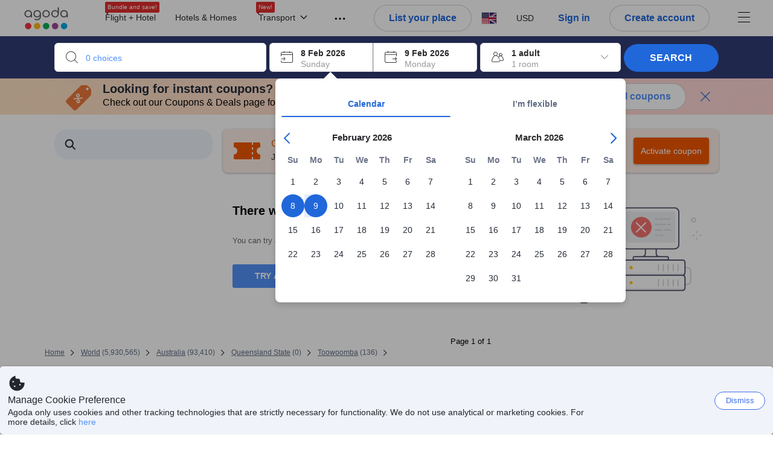

--- FILE ---
content_type: text/css
request_url: https://cdn6.agoda.net/cdn-accom-web/js/assets/browser-bundle/3754-18294f44fe69.css
body_size: 24
content:
@media(min-width:1100px){.staticMapContainer{height:100px}}.staticMapContainer .staticMapPanel.showMapBtns{border-style:solid;border-width:1px;overflow:hidden}.staticMapContainer .staticMapPanel.showMapBtns:hover{box-shadow:none}.staticMapContainer .tileMapWrapper .static-map-pin{bottom:calc(50% - 15px);height:50px;left:calc(50% - 15px);position:absolute;transition:transform .3s;width:30px}.staticMapContainer .tileMapWrapper .static-map-paper{transition:transform .3s}.staticMapPanel.showMapBtns.hasTravelersUsingMap.hasTravelersUsingGC{padding-bottom:2px}.staticMapPanel.showMapBtns:hover{box-shadow:none}
/*# sourceMappingURL=3754-18294f44fe69.css.map*/

--- FILE ---
content_type: text/css
request_url: https://cdn6.agoda.net/cdn-accom-web/js/assets/browser-bundle/6101-5b4d98214e5d.css
body_size: -150
content:
.barcontainer{margin-bottom:10px;position:relative}
/*# sourceMappingURL=6101-5b4d98214e5d.css.map*/

--- FILE ---
content_type: text/javascript
request_url: https://cdn6.agoda.net/cdn-accom-web/js/assets/browser-bundle/725-f115baeda302.js
body_size: 26795
content:
(self.webpackChunk_mspa_accommodation_desktop_clientside=self.webpackChunk_mspa_accommodation_desktop_clientside||[]).push([["725"],{67252:function(){},35791:function(){},99568:function(){},7031:function(){},77773:function(){},58857:function(e,t,a){var n={"./clubtravel/styles.scss":["6849","2369","4986"],"./bac/styles.scss":["40135","7747","1036"],"./travel1myrewardsaccess/styles.scss":["61466","7384","887"],"./travel3myrewardsaccess/styles.scss":["48208","2450","1529"],"./krisflyer/styles.scss":["76994","7832","5711"],"./rocketmiles/styles.scss":["90711","6403","7308"],"./agoda/styles.scss":["60543","3763","7764"],"./lifemiles/styles.scss":["15557","8301","8886"],"./lottedfs/styles.scss":["15504","8786","7865"],"./ana/styles.scss":["67055","739","3252"],"./rmconnectmiles/styles.scss":["57954","6480","4735"],"./rmenrich/styles.scss":["91045","1517","7830"],"./spwl/styles.scss":["87793","9713","1546"],"./chinaair/styles.scss":["77182","2188","7939"],"./japanican/styles.scss":["87840","658","5513"],"./allegiant/styles.scss":["92568","8122","5777"],"./jtb/styles.scss":["27405","2605","2190"],"./rmemirates/styles.scss":["47838","4556","6051"],"./rmnectar/styles.scss":["38977","961","7930"],"./citius/styles.scss":["83060","1598","3061"],"./rurubu/styles.scss":["68750","9852","3395"],"./priceline/styles.scss":["67508","6038","9637"],"./travel2myrewardsaccess/styles.scss":["6863","6731","6660"],"./travel4myrewardsaccess/styles.scss":["49837","2685","5790"],"./usbank/styles.scss":["98359","6555","8396"],"./vanillawhitelabel/styles.scss":["38611","9359","6368"],"./westjet/styles.scss":["23891","6599","8640"]};function i(e){if(!a.o(n,e))return Promise.resolve().then(function(){var t=Error("Cannot find module '"+e+"'");throw t.code="MODULE_NOT_FOUND",t});var t=n[e],i=t[0];return Promise.all(t.slice(1).map(a.e)).then(function(){return a(i)})}i.keys=function(){return Object.keys(n)},i.id=58857,e.exports=i},88722:function(e,t,a){"use strict";a.d(t,{P:function(){return i}});var n=a(59406),i=function(){var e=n.ti.isCronos?document.getElementById("backwardRequestVerificationToken"):document.getElementById("requestVerificationToken");return e?e.value:""}},9896:function(e,t,a){"use strict";a.d(t,{v:function(){return l}});var n,i=a(56401),r=a(61358),o="openLoginPopup",s="openWeChatPopup",l=function(){if(n)return n;var e,t=new URLSearchParams((0,i.zk)().location.search),a=!1,l=!1;if(t.has(o)&&(l="true"===t.get(o),t.delete(o),a=!0),t.has(s)&&(e=t.get(s),t.delete(s),a=!0),a){var d=t.toString(),m=d?"?".concat(d):"".concat(window.location.origin).concat(window.location.pathname),c=(0,i.zk)().history.state||null;(0,i.gK)(c,null,m)}return n={isOnLoginPopup:l},(e===r.e.SignUp||e===r.e.SignIn)&&(n={isOnLoginPopup:l,panel:e,type:"wechat"}),n}},1184:function(e,t,a){"use strict";a.d(t,{NP:function(){return s},ki:function(){return l}});var n=a(56401),i=a(2244),r=a(59406),o=a(61358),s=function(e){(0,i.a)(o.e.SignIn,{triggerElement:e})},l=function(e,t){(0,n.oo)(d(e,t))},d=function(e,t){var a,i=arguments.length>2&&void 0!==arguments[2]?arguments[2]:null,o=i||"".concat((0,n.n0)()).concat((0,n.GJ)()),s=(0,r.ZJ)();return[1,5501,6601,103,7].indexOf((null==s||null==(a=s.pageConfig)?void 0:a.pageTypeId)||0)>=0&&(o="".concat(o).concat((0,n.g8)())),"".concat(e&&""!==e?"/".concat(e):"","/account/signin.html?ottoken=").concat(t,"&returnurl=").concat(encodeURIComponent(o))}},35529:function(e,t,a){"use strict";a.d(t,{Ig:function(){return o},Vu:function(){return r},cw:function(){return s}});var n=a(78402),i=a(89600);window.location.host;var r=function(e){return n.Cm.sendJson("POST","/api/cronos/layout/logincallback",{pageTypeId:e}).catch(function(e){return l(e),!1})},o=function(e,t){return n.Cm.sendJson("POST","/api/cronos/favorite/addfavoritehotel",{hotelId:e,pageTypeId:t}).catch(function(e){return l(e),!1})},s=function(e){var t="https://".concat(window.location.host,"/ul/api/v1/oauth");return n.Cm.sendJson("POST",t,e).catch(function(e){return l(e),!1})},l=function(e){i.B.log({level:"info",message:"Login failure message: ".concat(JSON.stringify(e))})}},40722:function(e,t,a){"use strict";a.d(t,{Cw:function(){return s},lw:function(){return o}});var n=a(56401),i=a(2244),r=a(61358),o=function(e){(0,i.a)(r.e.SignUp,{triggerElement:e})},s=function(e,t){(0,n.oo)(l(e,t))},l=function(e,t){var a=arguments.length>2&&void 0!==arguments[2]?arguments[2]:null,i=a||"".concat((0,n.n0)()).concat((0,n.GJ)());return"".concat(e&&""!==e?"/".concat(e):"","/account/signin.html?option=signup&ottoken=").concat(t,"&returnurl=").concat(encodeURIComponent(i))}},30615:function(e,t,a){"use strict";a.d(t,{CI:function(){return c},Vu:function(){return u.Vu},Ig:function(){return u.Ig},NP:function(){return r.NP},lw:function(){return o.lw}});var n,i,r=a(1184),o=a(40722),s=a(78402),l=a(59406),d=a(34984);(n=i||(i={})).startChat=function(e){(0,d.AP)("chatStorage.info",JSON.stringify(e))},n.endChat=function(){(0,d.sc)("chatStorage.info"),(0,d.sc)("chatStorage.messages"),(0,d.sc)("instructionSent"),(0,d.sc)("chatStorage.email.data.email"),(0,d.sc)("chatStorage.email.data.subject"),(0,d.sc)("chatStorage.email.data.inquiry")},n.getInfo=function(){var e=(0,d._S)("chatStorage.info");if(null!==e){var t=JSON.parse(e);if(t.activeChat.sessionId!==l.ti.pageConfig.sessionId){(0,d.sc)("chatStorage.info"),(0,d.sc)("chatStorage.messages");return}return t}},n.storeStatus=function(e){var t=this.getStoredStatus();t&&t.messages&&e&&e.messages&&e.messages.length<t.messages.length||(0,d.AP)("chatStorage.messages",JSON.stringify(e))},n.getStoredStatus=function(){var e=(0,d._S)("chatStorage.messages");if(null!==e)return JSON.parse(e)},n.getInstructionSent=function(){return"true"===(0,d._S)("instructionSent")},n.storeInstructionSent=function(e){(0,d.AP)("instructionSent",JSON.stringify(e))},n.storeEmailInChatData=function(e,t,a){(0,d.AP)("chatStorage.email.data.email",e),(0,d.AP)("chatStorage.email.data.subject",t),(0,d.AP)("chatStorage.email.data.inquiry",a)},n.getEmailData=function(e){return(0,d._S)("chatStorage.email.data.".concat(e))||""},n.removeEmailInChatData=function(){(0,d.sc)("chatStorage.email.data.email"),(0,d.sc)("chatStorage.email.data.subject"),(0,d.sc)("chatStorage.email.data.inquiry")};var m=function(e){},c=function(e){return function(){s.Cm.send("POST","/api/cronos/main/logout",{},e&&e()||function(){void 0!==l.ti.mobile&&void 0!==l.ti.mobile.hardLoginAutoReload&&l.ti.mobile.hardLoginAutoReload.useLocalStorageModule()&&l.ti.mobile.hardLoginAutoReload.setHardLoginLocalStorage(),i.endChat(),window.location.reload()},m)}},u=a(35529);a(88722),a(9896)},15695:function(e,t,a){"use strict";a.d(t,{i:function(){return u}});var n=a(96602),i=a(89104),r=a(68885),o=a(56949),s=a(50534),l=a(36332),d=a(91376),m=a(3536),c=a.n(m),u=function(e){function t(e){var a;return(0,i._)(this,t),a=(0,n._)(this,t,[e]),(0,o._)(a,"onCopy",function(e){a.props.onCopyClick&&a.state.copy===a.props.copyText&&a.props.onCopyClick(e),a.setState({copy:a.props.copiedText})}),a.state={copy:e.copyText},a}return(0,s._)(t,e),(0,r._)(t,[{key:"render",value:function(){return(0,l.jsx)(c(),{text:this.props.promoCode,children:(0,l.jsx)("div",{className:"promo-copy","data-element-name":this.props.dataElementName,"data-element-value":this.props.promoCode,onClick:this.onCopy,children:(0,l.jsx)("span",{children:this.state.copy})})})}}]),t}(d.PureComponent)},8517:function(e,t,a){"use strict";a.d(t,{t:function(){return i}});var n,i=((n={}).Hotel="hotel",n.Flight="flight",n.FlightsPlusHotel="flights-plus-hotel",n.MultipleHotels="multiple-hotels",n.Activities="activities",n)},1470:function(e,t,a){"use strict";a.d(t,{init:function(){return nF}}),a(64671);var n,i,r,o,s,l,d,m,c,u,f,S,p,v=a(37058),_=a.n(v),g=a(69763),b=a.n(g),D=a(36081),A=a.n(D),y=a(71290),h=a.n(y),M=a(31078),E=a.n(M),x=a(62587),V=a.n(x),C=a(7031),I=a.n(C),k={};k.styleTagTransform=V(),k.setAttributes=h(),k.insert=A().bind(null,"head"),k.domAPI=b(),k.insertStyleElement=E(),_()(I(),k),I()&&I().locals&&I().locals,a(43021);var F=a(95158),P=a(86016),B=a(38715),w=a(34731),T=a(14883),R=a(12614),H=a(33644),L=a(67190),O=a(13959),N=a(13952),j=a(48659),G=a(79355),W=a(56401),U=a(94976),J=a(11610),Y=function(){var e=(0,W.GJ)();return J.K.isValidMultiHotelsSearch()||(0,j.aG)()?{multi_hotel_flow:(0,G.Ez)(N.jR.MultiHotelSSR.multiHotelFlow,e),multi_hotel_step:(0,U.p)().checkIn.length+1}:{}},q=a(4506),Q=a(86419),K=a(25754),z=a(99843),X=a(59406),Z=a(4709),$=a(82474),ee=a(12224),et=a(33043);n=c||(c={}),i={action_element_value:(0,q.getDomAttributeSafe)("data-element-value"),action_element_index:(0,q.parseIntSafe)((0,q.getDomAttributeSafe)("data-element-index"))},n.subscribe=function(e){e.observe(H.SearchFilterExpresscheckinClickEventDictatorManifestV1.ids,i)},r=u||(u={}),o={action_element_value:(0,q.getDomAttributeSafe)("data-element-value"),action_element_index:(0,q.parseIntSafe)((0,q.getDomAttributeSafe)("data-element-index"))},r.subscribe=function(e){e.observe(H.SearchFilterTripPurposeGreatForGroupsClickEventDictatorManifestV1.ids,o),e.observe(H.SearchFilterTripPurposeGreatForGroupsRevealEventDictatorManifestV1.ids,o),e.observe(H.SearchFilterTripPurposeGreatForGroupsHoverEventDictatorManifestV1.ids,o),e.observe(H.SearchFilterTripPurposeGreatForFamiliesClickEventDictatorManifestV1.ids,o),e.observe(H.SearchFilterTripPurposeGreatForFamiliesRevealEventDictatorManifestV1.ids,o),e.observe(H.SearchFilterTripPurposeGreatForFamiliesHoverEventDictatorManifestV1.ids,o),e.observe(H.SearchFilterTripPurposeWorkationFriendlyClickEventDictatorManifestV1.ids,o),e.observe(H.SearchFilterTripPurposeWorkationFriendlyRevealEventDictatorManifestV1.ids,o),e.observe(H.SearchFilterTripPurposeWorkationFriendlyHoverEventDictatorManifestV1.ids,o),e.observe(H.SearchFilterTripPurposePetsAllowedClickEventDictatorManifestV1.ids,o),e.observe(H.SearchFilterTripPurposePetsAllowedRevealEventDictatorManifestV1.ids,o),e.observe(H.SearchFilterTripPurposePetsAllowedHoverEventDictatorManifestV1.ids,o)},s=f||(f={}),l={action_element_value:(0,q.getDomAttributeSafe)("data-element-value"),action_element_index:(0,q.parseIntSafe)((0,q.getDomAttributeSafe)("data-element-index"))},s.subscribe=function(e){e.observe(H.SearchListTripPurposeFilterBannerClickEventDictatorManifestV1.ids,l),e.observe(H.SearchListTripPurposeFilterBannerSeenEventDictatorManifestV1.ids,l),e.observe(H.SearchListTripPurposeFilterBannerHoverEventDictatorManifestV1.ids,l)};var ea=a(58708),en=a(94764),ei=function(e){e.observe(ea.AgodaLogoClickEventManifestV6.ids,{}),e.observe(ea.CookiePolicySeenEventManifestV1.ids,{}),e.observe(ea.CookiePolicyClosePopupClickEventManifestV1.ids,{}),e.observe(ea.AgodaLogoClickEventManifestV6.ids,{}),e.observe(ea.AppleSigninButtonClickEventManifestV2.ids,{}),e.observe(ea.AppleSigninButtonClickEventManifestV2.ids,{}),e.observe(ea.AutocompleteBoxClickEventDictatorManifestV6.ids,{action_element_value:(0,q.getDomAttributeSafe)("data-element-value")}),e.observe(ea.AutocompleteBoxRevealEventDictatorManifestV1.ids,{action_element_value:(0,q.getDomAttributeSafe)("data-element-value")}),e.observe(ea.ChangePasswordButtonClickEventManifestV3.ids,{}),e.observe(ea.ChangePasswordPanelRevealEventManifestV3.ids,{}),e.observe(ea.ChangeResetPasswordMobileButtonClickEventManifestV3.ids,{}),e.observe(ea.ChangeSignupMobileButtonClickEventManifestV3.ids,{}),e.observe(ea.CheckInBoxClickEventManifestV5.ids,{}),e.observe(ea.CheckOutBoxClickEventManifestV5.ids,{}),e.observe(ea.ChromeExtButtonLinkClickEventManifestV1.ids,{}),e.observe(ea.ContactUsHeaderMenuClickEventManifestV1.ids,{}),e.observe(ea.CurrencyItemClickEventManifestV5.ids,{action_element_value:(0,q.getDomAttributeSafe)("data-value")}),e.observe(ea.CurrencyPopupClickEventManifestV3.ids,{}),e.observe(ea.CurrencyTriggerClickEventManifestV5.ids,{}),e.observe(ea.DealsPopupClickEventManifestV3.ids,{}),e.observe(ea.FbSigninButtonClickEventManifestV3.ids,{}),e.observe(ea.FooterScrollEventManifestV3.ids,{}),e.observe(ea.ForgotPasswordLinkClickEventManifestV4.ids,{}),e.observe(ea.ForgotPasswordMobileLinkClickEventManifestV3.ids,{}),e.observe(ea.ForgotPasswordSubmitButtonClickEventManifestV4.ids,{}),e.observe(ea.FullFunnelBannerCloseClickEventManifestV3.ids,{}),e.observe(ea.FullFunnelBannerSeenEventManifestV7.ids,{action_element_value:(0,q.getDomAttributeSafe)("data-value"),loyalty_level:(0,q.getDomAttributeSafe)("data-loyalty-level")}),e.observe(ea.FullFunnelBannerBtnLinkClickEventDictatorManifestV1.ids,{action_element_value:(0,q.getDomAttributeSafe)("data-value")}),e.observe(ea.FullFunnelBannerSeenEventDictatorManifestV8.ids,{action_element_value:(0,q.getDomAttributeSafe)("data-value"),loyalty_level:(0,q.getDomAttributeSafe)("data-loyalty-level")}),e.observe(ea.FullFunnelBannerCloseClickEventDictatorManifestV5.ids,{action_element_value:(0,q.getDomAttributeSafe)("data-value")}),e.observe(ea.FullfunnelLearnMoreClickEventManifestV3.ids,{}),e.observe(ea.FullfunnelPromocodeCopyClickEventManifestV3.ids,{}),e.observe(ea.GoogleSigninButtonClickEventManifestV2.ids,{}),e.observe(ea.HeaderApartmentsLinksClickEventManifestV2.ids,{}),e.observe(ea.HeaderCarsLinksClickEventManifestV5.ids,{}),e.observe(ea.HeaderDealsLinksClickEventManifestV5.ids,{}),e.observe(ea.HeaderDropdownClickEventManifestV6.ids,{}),e.observe(ea.HeaderFamilyDealsLinksClickEventManifestV5.ids,{}),e.observe(ea.HeaderFlightsLinksClickEventManifestV5.ids,{}),e.observe(ea.HeaderGiftcardBalanceSeenEventManifestV8.ids,{action_element_value:(0,q.getDomAttributeSafe)("data-giftcard-balance")}),e.observe(ea.HeaderHamburgerMenuClickEventManifestV5.ids,{}),e.observe(ea.HeaderHomesLinksClickEventManifestV5.ids,{}),e.observe(ea.HeaderHotelsLinksClickEventManifestV5.ids,{}),e.observe(ea.HeaderMenuLinksSeenEventManifestV5.ids,{}),e.observe(ea.HeaderTaxiLinksClickEventManifestV5.ids,{}),e.observe(ea.HeaderThingstodoLinksClickEventManifestV5.ids,{}),e.observe(ea.HeaderTransportationLinksClickEventDictatorManifestV1.ids,{}),e.observe(ea.HeaderTransportationLinksSeenEventDictatorManifestV1.ids,{}),e.observe(ea.HeaderTransportationBusesLinksClickEventDictatorManifestV1.ids,{}),e.observe(ea.HeaderTransportationBusesLinksSeenEventDictatorManifestV1.ids,{}),e.observe(ea.HeaderTransportationFerriesLinksClickEventDictatorManifestV1.ids,{}),e.observe(ea.HeaderTransportationFerriesLinksSeenEventDictatorManifestV1.ids,{}),e.observe(ea.HeaderTransportationTrainsLinksClickEventDictatorManifestV1.ids,{}),e.observe(ea.HeaderTransportationTrainsLinksSeenEventDictatorManifestV1.ids,{}),e.observe(ea.HeaderEsimLinksClickEventDictatorManifestV1.ids,{}),e.observe(ea.HeaderEsimLinksRevealEventDictatorManifestV1.ids,{}),e.observe(ea.HeaderListYourPlaceButtonClickEventManifestV5.ids,{}),e.observe(ea.HeaderActivitiesLinksClickEventDictatorManifestV1.ids,{}),e.observe(ea.ActivitiesSearchAutocompleteClickEventDictatorManifestV1.ids,{}),e.observe(ea.ListYourPlaceLinksClickEventManifestV3.ids,{}),e.observe(ea.InsiderDealHeaderHoverEventManifestV3.ids,{}),e.observe(ea.LanguageCalloutClickEventManifestV3.ids,{}),e.observe(ea.LanguagePopupClickEventManifestV3.ids,{}),e.observe(ea.LanguageTriggerClickEventManifestV5.ids,{}),e.observe(ea.LockedPriceTextClickEventManifestV2.ids,{}),e.observe(ea.LockedPriceTextHoverEventManifestV2.ids,{}),e.observe(ea.MainMenuToggleButtonClickEventManifestV3.ids,{}),e.observe(ea.MenuItemTransportationClickEventManifestV3.ids,{}),e.observe(ea.MobAgodaLogoClickEventManifestV3.ids,{}),e.observe(ea.MobAppLinkClickEventManifestV3.ids,{}),e.observe(ea.MobAppLinkTallClickEventManifestV3.ids,{}),e.observe(ea.MobAppLinkWhiteClickEventManifestV3.ids,{}),e.observe(ea.MobContinueSiteClickEventManifestV3.ids,{}),e.observe(ea.MobOverlayBannerSeenEventManifestV3.ids,{}),e.observe(ea.MobPromoOverlaySeenEventManifestV1.ids,{}),e.observe(ea.MobRedirectOverlayCloseClickEventManifestV1.ids,{}),e.observe(ea.MobTopBannerCloseTallClickEventManifestV3.ids,{}),e.observe(ea.MobTopBannerCloseWhiteClickEventManifestV3.ids,{}),e.observe(ea.MobTopBannerTallSeenEventManifestV3.ids,{}),e.observe(ea.MobTopBannerWhiteSeenEventManifestV3.ids,{}),e.observe(ea.MyBookingsButtonClickEventManifestV1.ids,{}),e.observe(ea.MyBookingsLinkClickEventManifestV5.ids,{}),e.observe(ea.OccChildAgeDropdownClickEventManifestV1.ids,{}),e.observe(ea.OccupancyBoxClickEventManifestV3.ids,{}),e.observe(ea.OccupancyEntirePlacePrefilterClickEventManifestV1.ids,{}),e.observe(ea.OccupancyPreferBreakfastPrefilterClickEventManifestV1.ids,{action_element_value:(0,q.getDomAttributeSafe)("data-checkbox-value")}),e.observe(ea.OccupancySelectorPanelAdultClickEventManifestV1.ids,{}),e.observe(ea.OccupancySelectorPanelChildrenClickEventManifestV1.ids,{}),e.observe(ea.OccupancySelectorPanelRevealEventManifestV1.ids,{}),e.observe(ea.OccupancySelectorPanelRoomsClickEventManifestV3.ids,{}),e.observe(ea.PackagesAutocompleteBoxClickEventManifestV3.ids,{}),e.observe(ea.PackagesCheckInBoxClickEventManifestV3.ids,{}),e.observe(ea.PackagesCheckOutBoxClickEventManifestV3.ids,{}),e.observe(ea.PackagesDepartureReturnClickEventManifestV3.ids,{}),e.observe(ea.PackagesDestinationTextSearchClickEventManifestV3.ids,{}),e.observe(ea.PackagesFlightOccupancyClickEventManifestV3.ids,{}),e.observe(ea.PackagesHotelOccupancyClickEventManifestV2.ids,{}),e.observe(ea.PackagesOriginTextSearchClickEventManifestV3.ids,{}),e.observe(ea.PackagesSearchTypeClickEventManifestV3.ids,{flight_search_type:(0,q.getDomAttributeSafe)("data-element-object-id")}),e.observe(ea.PhoneNumberVerificationMobileDropdownButtonClickEventManifestV3.ids,{}),e.observe(ea.PointsMaxPopupCloseButtonClickEventManifestV2.ids,{}),e.observe(ea.PointsMaxPopupProgramClickEventDictatorManifestV11.ids,{points_max_program_id:(0,q.parseIntSafe)((0,q.getDomAttributeSafe)("data-pointsmax-program-id"))}),e.observe(ea.PointsMaxPopupRevealEventManifestV2.ids,{}),e.observe(ea.PointsMaxPopupSaveButtonClickEventManifestV2.ids,{}),e.observe(ea.PointsMaxPopupTurnOffButtonClickEventManifestV2.ids,{}),e.observe(ea.PreferFamilyRoomsClickEventManifestV1.ids,{action_element_value:(0,q.getDomAttributeSafe)("data-checkbox-value")}),e.observe(ea.PreferFamilyRoomsRevealEventManifestV1.ids,{}),e.observe(ea.PropertyBookButtonSigninPanelSeenEventManifestV1.ids,{}),e.observe(ea.RequestChangePasswordPanelRevealEventManifestV3.ids,{}),e.observe(ea.SearchBoxAutocompleteClickEventManifestV1.ids,{}),e.observe(ea.SearchBoxAutocompleteRevealEventManifestV1.ids,{}),e.observe(ea.SegmentOccupancySelectorRevealEventManifestV1.ids,{}),e.observe(ea.SigninActionClickEventManifestV1.ids,{}),e.observe(ea.SignInButtonClickEventManifestV4.ids,{}),e.observe(ea.SigninButtonMobileWebClickEventManifestV1.ids,{login_type:(0,q.getDomAttributeSafe)("data-login-type")}),e.observe(ea.SigninEmailButtonClickEventManifestV2.ids,{}),e.observe(ea.SigninMobileButtonClickEventManifestV2.ids,{}),e.observe(ea.SigninMobileCountrycodeInputChangeEventManifestV2.ids,{}),e.observe(ea.SigninMobileDropdownButtonClickEventManifestV1.ids,{}),e.observe(ea.SigninMobilePhonenumberInputChangeEventManifestV2.ids,{}),e.observe(ea.SigninMobileSearchInputChangeEventManifestV1.ids,{}),e.observe(ea.SigninPanelSignupButtonClickEventManifestV2.ids,{}),e.observe(ea.SignOutBtnClickEventManifestV5.ids,{}),e.observe(ea.SignupActionLinkClickEventManifestV3.ids,{}),e.observe(ea.SignUpButtonClickEventManifestV5.ids,{}),e.observe(ea.SignupEnterOtpPanelSeenEventManifestV3.ids,{}),e.observe(ea.SignupMobileButtonClickEventManifestV1.ids,{}),e.observe(ea.SignupMobileCountrycodeInputChangeEventManifestV1.ids,{}),e.observe(ea.SignupMobilePhonenumberInputChangeEventManifestV1.ids,{}),e.observe(ea.SignupMobileSearchInputChangeEventManifestV1.ids,{}),e.observe(ea.SignupSubmitButtonClickEventManifestV1.ids,{}),e.observe(ea.SignupUserProfilePanelSeenEventManifestV1.ids,{}),e.observe(ea.SwitcherTabEmailClickEventManifestV2.ids,{}),e.observe(ea.SwitcherTabMobileClickEventManifestV2.ids,{}),e.observe(ea.SwitcherTabSignupEmailClickEventManifestV1.ids,{}),e.observe(ea.SwitcherTabSignupMobileClickEventManifestV1.ids,{}),e.observe(ea.TravelerBusinessClickEventManifestV1.ids,{}),e.observe(ea.TravelerCouplesClickEventManifestV1.ids,{}),e.observe(ea.TravelerFamiliesClickEventManifestV1.ids,{}),e.observe(ea.TravelerGroupClickEventManifestV1.ids,{}),e.observe(ea.TravelerSoloClickEventManifestV1.ids,{}),e.observe(ea.WechatSignupButtonClickEventManifestV1.ids,{}),e.observe(ea.AgodaVipBadgeHeaderClickEventManifestV5.ids,{}),e.observe(ea.AgodaVipBadgeHeaderHoverEventManifestV5.ids,{}),e.observe(ea.AgodaVipBadgeHeaderRevealEventManifestV5.ids,{}),e.observe(ea.ColourSelectHpClickEventManifestV2.ids,{}),e.observe(ea.AgodaVipMenuDropdownClickEventManifestV4.ids,{}),e.observe(ea.AgodaVipMenuDropdownRevealEventManifestV4.ids,{}),e.observe(ea.HeaderFlightHotelPackagesLinksClickEventManifestV3.ids,{}),e.observe(en.FavoriteMenuClickEventManifestV4.ids,{}),e.observe(ea.WebAutosuggestRecentSearchClickEventDictatorManifestV1.ids,{suggestion_search_object_id:(0,q.parseIntSafe)((0,q.getDomAttributeSafe)("data-element-object-id")),action_element_value:(0,q.getDomAttributeSafe)("data-element-value")}),e.observe(ea.WebAutosuggestRecentSearchRevealEventDictatorManifestV1.ids,{suggestion_search_object_id:(0,q.parseIntSafe)((0,q.getDomAttributeSafe)("data-element-object-id")),action_element_value:(0,q.getDomAttributeSafe)("data-element-value")}),e.observe(ea.WebAutosuggestRecentSearchHoverEventDictatorManifestV1.ids,{suggestion_search_object_id:(0,q.parseIntSafe)((0,q.getDomAttributeSafe)("data-element-object-id")),action_element_value:(0,q.getDomAttributeSafe)("data-element-value")}),e.observe(ea.WebAutosuggestIntCitiesDefaultClickEventDictatorManifestV1.ids,{suggestion_search_object_id:(0,q.parseIntSafe)((0,q.getDomAttributeSafe)("data-element-object-id")),search_place_type:(0,q.parseIntSafe)((0,q.getDomAttributeSafe)("data-element-place-type")),suggestion_search_type:(0,q.parseIntSafe)((0,q.getDomAttributeSafe)("data-element-search-type")),action_element_value:(0,q.getDomAttributeSafe)("data-element-value"),place_suggestion_type:(0,q.parseIntSafe)((0,q.getDomAttributeSafe)("data-element-place-suggestion-type"))}),e.observe(ea.WebAutosuggestIntCitiesDefaultHoverEventDictatorManifestV1.ids,{suggestion_search_object_id:(0,q.parseIntSafe)((0,q.getDomAttributeSafe)("data-element-object-id")),search_place_type:(0,q.parseIntSafe)((0,q.getDomAttributeSafe)("data-element-place-type")),suggestion_search_type:(0,q.parseIntSafe)((0,q.getDomAttributeSafe)("data-element-search-type")),action_element_value:(0,q.getDomAttributeSafe)("data-element-value"),place_suggestion_type:(0,q.parseIntSafe)((0,q.getDomAttributeSafe)("data-element-place-suggestion-type"))}),e.observe(ea.WebAutosuggestIntCitiesDefaultSeenEventDictatorManifestV1.ids,{suggestion_search_object_id:(0,q.parseIntSafe)((0,q.getDomAttributeSafe)("data-element-object-id")),search_place_type:(0,q.parseIntSafe)((0,q.getDomAttributeSafe)("data-element-place-type")),suggestion_search_type:(0,q.parseIntSafe)((0,q.getDomAttributeSafe)("data-element-search-type")),action_element_value:(0,q.getDomAttributeSafe)("data-element-value"),place_suggestion_type:(0,q.parseIntSafe)((0,q.getDomAttributeSafe)("data-element-place-suggestion-type"))}),e.observe(ea.WebAutosuggestDomesticCitiesDefaultClickEventDictatorManifestV1.ids,{suggestion_search_object_id:(0,q.parseIntSafe)((0,q.getDomAttributeSafe)("data-element-object-id")),search_place_type:(0,q.parseIntSafe)((0,q.getDomAttributeSafe)("data-element-place-type")),suggestion_search_type:(0,q.parseIntSafe)((0,q.getDomAttributeSafe)("data-element-search-type")),action_element_value:(0,q.getDomAttributeSafe)("data-element-value"),place_suggestion_type:(0,q.parseIntSafe)((0,q.getDomAttributeSafe)("data-element-place-suggestion-type"))}),e.observe(ea.WebAutosuggestDomesticCitiesDefaultHoverEventDictatorManifestV1.ids,{suggestion_search_object_id:(0,q.parseIntSafe)((0,q.getDomAttributeSafe)("data-element-object-id")),search_place_type:(0,q.parseIntSafe)((0,q.getDomAttributeSafe)("data-element-place-type")),suggestion_search_type:(0,q.parseIntSafe)((0,q.getDomAttributeSafe)("data-element-search-type")),action_element_value:(0,q.getDomAttributeSafe)("data-element-value"),place_suggestion_type:(0,q.parseIntSafe)((0,q.getDomAttributeSafe)("data-element-place-suggestion-type"))}),e.observe(ea.WebAutosuggestDomesticCitiesDefaultSeenEventDictatorManifestV1.ids,{suggestion_search_object_id:(0,q.parseIntSafe)((0,q.getDomAttributeSafe)("data-element-object-id")),search_place_type:(0,q.parseIntSafe)((0,q.getDomAttributeSafe)("data-element-place-type")),suggestion_search_type:(0,q.parseIntSafe)((0,q.getDomAttributeSafe)("data-element-search-type")),action_element_value:(0,q.getDomAttributeSafe)("data-element-value"),place_suggestion_type:(0,q.parseIntSafe)((0,q.getDomAttributeSafe)("data-element-place-suggestion-type"))}),e.observe(ea.WebAutosuggestDomesticCitiesPrefilledClickEventDictatorManifestV1.ids,{suggestion_search_object_id:(0,q.parseIntSafe)((0,q.getDomAttributeSafe)("data-element-object-id")),search_place_type:(0,q.parseIntSafe)((0,q.getDomAttributeSafe)("data-element-place-type")),suggestion_search_type:(0,q.parseIntSafe)((0,q.getDomAttributeSafe)("data-element-search-type")),action_element_value:(0,q.getDomAttributeSafe)("data-element-value"),place_suggestion_type:(0,q.parseIntSafe)((0,q.getDomAttributeSafe)("data-element-place-suggestion-type"))}),e.observe(ea.WebAutosuggestDomesticCitiesPrefilledHoverEventDictatorManifestV1.ids,{suggestion_search_object_id:(0,q.parseIntSafe)((0,q.getDomAttributeSafe)("data-element-object-id")),search_place_type:(0,q.parseIntSafe)((0,q.getDomAttributeSafe)("data-element-place-type")),suggestion_search_type:(0,q.parseIntSafe)((0,q.getDomAttributeSafe)("data-element-search-type")),action_element_value:(0,q.getDomAttributeSafe)("data-element-value"),place_suggestion_type:(0,q.parseIntSafe)((0,q.getDomAttributeSafe)("data-element-place-suggestion-type"))}),e.observe(ea.WebAutosuggestDomesticCitiesPrefilledRevealEventDictatorManifestV1.ids,{suggestion_search_object_id:(0,q.parseIntSafe)((0,q.getDomAttributeSafe)("data-element-object-id")),search_place_type:(0,q.parseIntSafe)((0,q.getDomAttributeSafe)("data-element-place-type")),suggestion_search_type:(0,q.parseIntSafe)((0,q.getDomAttributeSafe)("data-element-search-type")),action_element_value:(0,q.getDomAttributeSafe)("data-element-value"),place_suggestion_type:(0,q.parseIntSafe)((0,q.getDomAttributeSafe)("data-element-place-suggestion-type"))}),e.observe(ea.WebAutosuggestMaincityPrefilledClickEventDictatorManifestV1.ids,{suggestion_search_object_id:(0,q.parseIntSafe)((0,q.getDomAttributeSafe)("data-element-object-id")),search_place_type:(0,q.parseIntSafe)((0,q.getDomAttributeSafe)("data-element-place-type")),suggestion_search_type:(0,q.parseIntSafe)((0,q.getDomAttributeSafe)("data-element-search-type")),action_element_value:(0,q.getDomAttributeSafe)("data-element-value"),place_suggestion_type:(0,q.parseIntSafe)((0,q.getDomAttributeSafe)("data-element-place-suggestion-type"))}),e.observe(ea.WebAutosuggestMaincityPrefilledHoverEventDictatorManifestV1.ids,{suggestion_search_object_id:(0,q.parseIntSafe)((0,q.getDomAttributeSafe)("data-element-object-id")),search_place_type:(0,q.parseIntSafe)((0,q.getDomAttributeSafe)("data-element-place-type")),suggestion_search_type:(0,q.parseIntSafe)((0,q.getDomAttributeSafe)("data-element-search-type")),action_element_value:(0,q.getDomAttributeSafe)("data-element-value"),place_suggestion_type:(0,q.parseIntSafe)((0,q.getDomAttributeSafe)("data-element-place-suggestion-type"))}),e.observe(ea.WebAutosuggestMaincityPrefilledRevealEventDictatorManifestV1.ids,{suggestion_search_object_id:(0,q.parseIntSafe)((0,q.getDomAttributeSafe)("data-element-object-id")),search_place_type:(0,q.parseIntSafe)((0,q.getDomAttributeSafe)("data-element-place-type")),suggestion_search_type:(0,q.parseIntSafe)((0,q.getDomAttributeSafe)("data-element-search-type")),action_element_value:(0,q.getDomAttributeSafe)("data-element-value"),place_suggestion_type:(0,q.parseIntSafe)((0,q.getDomAttributeSafe)("data-element-place-suggestion-type"))}),e.observe(ea.WebAutosuggestAreaPrefilledClickEventDictatorManifestV1.ids,{suggestion_search_object_id:(0,q.parseIntSafe)((0,q.getDomAttributeSafe)("data-element-object-id")),search_place_type:(0,q.parseIntSafe)((0,q.getDomAttributeSafe)("data-element-place-type")),suggestion_search_type:(0,q.parseIntSafe)((0,q.getDomAttributeSafe)("data-element-search-type")),action_element_value:(0,q.getDomAttributeSafe)("data-element-value"),place_suggestion_type:(0,q.parseIntSafe)((0,q.getDomAttributeSafe)("data-element-place-suggestion-type"))}),e.observe(ea.WebAutosuggestAreaPrefilledHoverEventDictatorManifestV1.ids,{suggestion_search_object_id:(0,q.parseIntSafe)((0,q.getDomAttributeSafe)("data-element-object-id")),search_place_type:(0,q.parseIntSafe)((0,q.getDomAttributeSafe)("data-element-place-type")),suggestion_search_type:(0,q.parseIntSafe)((0,q.getDomAttributeSafe)("data-element-search-type")),action_element_value:(0,q.getDomAttributeSafe)("data-element-value"),place_suggestion_type:(0,q.parseIntSafe)((0,q.getDomAttributeSafe)("data-element-place-suggestion-type"))}),e.observe(ea.WebAutosuggestAreaPrefilledRevealEventDictatorManifestV1.ids,{suggestion_search_object_id:(0,q.parseIntSafe)((0,q.getDomAttributeSafe)("data-element-object-id")),search_place_type:(0,q.parseIntSafe)((0,q.getDomAttributeSafe)("data-element-place-type")),suggestion_search_type:(0,q.parseIntSafe)((0,q.getDomAttributeSafe)("data-element-search-type")),action_element_value:(0,q.getDomAttributeSafe)("data-element-value"),place_suggestion_type:(0,q.parseIntSafe)((0,q.getDomAttributeSafe)("data-element-place-suggestion-type"))}),e.observe(ea.WebAutosuggestLandmarkPrefilledClickEventDictatorManifestV1.ids,{suggestion_search_object_id:(0,q.parseIntSafe)((0,q.getDomAttributeSafe)("data-element-object-id")),search_place_type:(0,q.parseIntSafe)((0,q.getDomAttributeSafe)("data-element-place-type")),suggestion_search_type:(0,q.parseIntSafe)((0,q.getDomAttributeSafe)("data-element-search-type")),action_element_value:(0,q.getDomAttributeSafe)("data-element-value"),place_suggestion_type:(0,q.parseIntSafe)((0,q.getDomAttributeSafe)("data-element-place-suggestion-type"))}),e.observe(ea.WebAutosuggestLandmarkPrefilledHoverEventDictatorManifestV1.ids,{suggestion_search_object_id:(0,q.parseIntSafe)((0,q.getDomAttributeSafe)("data-element-object-id")),search_place_type:(0,q.parseIntSafe)((0,q.getDomAttributeSafe)("data-element-place-type")),suggestion_search_type:(0,q.parseIntSafe)((0,q.getDomAttributeSafe)("data-element-search-type")),action_element_value:(0,q.getDomAttributeSafe)("data-element-value"),place_suggestion_type:(0,q.parseIntSafe)((0,q.getDomAttributeSafe)("data-element-place-suggestion-type"))}),e.observe(ea.WebAutosuggestLandmarkPrefilledRevealEventDictatorManifestV1.ids,{suggestion_search_object_id:(0,q.parseIntSafe)((0,q.getDomAttributeSafe)("data-element-object-id")),search_place_type:(0,q.parseIntSafe)((0,q.getDomAttributeSafe)("data-element-place-type")),suggestion_search_type:(0,q.parseIntSafe)((0,q.getDomAttributeSafe)("data-element-search-type")),action_element_value:(0,q.getDomAttributeSafe)("data-element-value"),place_suggestion_type:(0,q.parseIntSafe)((0,q.getDomAttributeSafe)("data-element-place-suggestion-type"))}),e.observe(ea.PropertyCardRoomDetailHoverEventDictatorManifestV1.ids,{}),e.observe(ea.PropertyCardRoomDetailRevealEventDictatorManifestV1.ids,{}),e.observe(ea.HotelGalleryGridButtonClickEventDictatorManifestV1.ids,{action_element_type:(0,q.getDomAttributeSafe)("data-element-type")}),e.observe(ea.HotelGallerySlideButtonClickEventDictatorManifestV1.ids,{}),e.observe(ea.HotelGalleryGridImageClickEventDictatorManifestV3.ids,{action_element_index:(0,q.parseIntSafe)((0,q.getDomAttributeSafe)("data-element-index")),action_element_value:(0,q.getDomAttributeSafe)("data-element-value"),action_element_count:(0,q.getDomAttributeSafe)("data-element-count")?(0,q.parseIntSafe)((0,q.getDomAttributeSafe)("data-element-count")):0,picture_id:(0,q.getDomAttributeSafe)("data-picture-id"),picture_provider_id:(0,q.parseIntSafe)((0,q.getDomAttributeSafe)("data-provider-id"))}),e.observe(ea.HotelGalleryGridImageRevealEventDictatorManifestV3.ids,{action_element_index:(0,q.parseIntSafe)((0,q.getDomAttributeSafe)("data-element-index")),action_element_value:(0,q.getDomAttributeSafe)("data-element-value"),action_element_count:(0,q.getDomAttributeSafe)("data-element-count")?(0,q.parseIntSafe)((0,q.getDomAttributeSafe)("data-element-count")):0,picture_id:(0,q.getDomAttributeSafe)("data-picture-id"),picture_provider_id:(0,q.parseIntSafe)((0,q.getDomAttributeSafe)("data-provider-id"))}),e.observe(ea.HotelGalleryCloseButtonClickEventDictatorManifestV1.ids,{action_element_type:(0,q.getDomAttributeSafe)("data-element-type")}),e.observe(ea.HotelGallerySidebarButtonClickEventDictatorManifestV1.ids,{action_element_type:(0,q.getDomAttributeSafe)("data-element-type")}),e.observe(ea.HomeCalendarEventCarouselBackClickEventDictatorManifestV1.ids,{}),e.observe(ea.HomeCalendarEventCarouselChangeDateClickEventDictatorManifestV1.ids,{}),e.observe(ea.HomeCalendarEventCarouselIngressRevealEventDictatorManifestV1.ids,{}),e.observe(ea.HomeCalendarEventCarouselIngressClickEventDictatorManifestV1.ids,{}),e.observe(ea.HomeCalendarEventCarouselSeeMoreHoverEventDictatorManifestV1.ids,{}),e.observe(ea.BrazeInAppMessageSeenEventManifestV1.ids,{action_element_value:(0,q.getDomAttributeSafe)("data-value"),popup_identifier:(0,q.getDomAttributeSafe)("data-popup-identifier")})},er=a(22214),eo=a(4953),es=a(41787),el=a(34930),ed=function(){return(0,er.analyticsSessionExpiry)()},em=function(){return(0,er.analyticsSessionId)()},ec=function(){return(0,er.analyticsSessionSignature)()},eu=function(){return X.ti.pageConfig.cid},ef=function(){return X.ti.pageConfig.currencyCode.toLowerCase()},eS=function(){return(0,er.iframeParentHost)()},ep=function(){return(0,er.isIframe)()},ev=function(){return!1},e_=function(){return X.ti.pageConfig.htmlLanguage},eg=function(){return X.ti.pageConfig.loginLvl?X.ti.pageConfig.loginLvl:0},eb=function(){return X.ti.pageConfig.memberId},eD=function(){return(0,er.screenHeight)()},eA=function(){return(0,er.screenWidth)()},ey=function(){return X.ti.pageConfig.sessionId},eh=function(){return X.ti.pageConfig.userId},eM=function(){return X.ti.pageConfig.machineName.toLowerCase()},eE=function(){return(0,es.gW)()},ex=function(){return(0,el.oi)(X.ti.reactHeader.menuViewModel.wysiwyp.currentPriceView)},eV=function(e){return function(t){t.appContext({app_data_version:13,app_data:"dictator"},(0,T._)({app_type:"desk-web",analytics_session_expiry:ed,analytics_session_id:em,analytics_session_signature:ec,channel_id:eu,currency:ef,iframe_parent_host:eS,is_iframe:ep,is_incognito:ev,language:e_,logged_in:eg,member_id:eb,page_visit_id:(0,er.pageVisitId)(),referrer_url:(0,er.referrerUrlFunc)(),request_url:(0,W.zk)().location.href,screen_height:eD,screen_width:eA,session_id:ey,user_id:eh,web_server_name:eM,whitelabelid:eo.B,client_datacenter:eE,user_price_view:ex},e))}},eC=a(8517),eI=function(e,t){var a,n,i,r;(0,Z.JE)("[clientside][ssr][analytic]".concat(e),void 0,(0,T._)({url:window.location.href,cttp:null!=(i=null===X.ti||void 0===X.ti||null==(a=X.ti.pageConfig)?void 0:a.cttp)?i:null,correlationId:null!=(r=null===X.ti||void 0===X.ti||null==(n=X.ti.pageConfig)?void 0:n.correlationId)?r:null},t))},ek=new Set(["multi_hotel_flow","multi_hotel_step","checkin_date","checkout_date","partner_loyalty_search_type"]),eF=function(e,t){return function(){try{var a=t();return""!==a&&null!=a||ek.has(e)||eI("[invalid_value]",{fieldName:e,result:a}),a}catch(t){eI("[error]",{errorMessage:null==t?void 0:t.message,fieldName:e});return}}},eP=function(e){switch(e){case z.p.High:return"high";case z.p.Medium:return"medium";case z.p.Low:return"low";default:return"unknown"}},eB=function(e,t){eV()(e);var a,n,i,r,o,s,l,d,m=(0,Q.t)(),S=J.K.isValidMultiHotelsSearch(),p=function(e,t){var a=function(e){return null!=e&&""!==e};if(a(e)||a(t)){var n=a(e)?e:t;return(0,el.Yq)(new Date(n))}};e.pageContext(H.DictatorSearchPageDictatorContextManifestV44.ids,((null==params?void 0:params.searchCriteria)||eI("[binding][empty_search_criteria"),l=(null==params||null==(a=params.searchCriteria)?void 0:a.CheckIn)||(null==params||null==(i=params.searchbox)||null==(n=i.searchCriteria)?void 0:n.checkIn),d=(null==params||null==(r=params.searchCriteria)?void 0:r.CheckOut)||(null==params||null==(s=params.searchbox)||null==(o=s.searchCriteria)?void 0:o.checkOut),(0,R._)((0,T._)({context_correlation_id:eF("context_correlation_id",function(){return params.searchId}),search_city_id:eF("search_city_id",function(){return params.searchCriteria.CityId||0}),search_filter_property_group_type:eF("search_filter_property_group_type",function(){return params.searchCriteria.ProductType||0}),search_id:eF("search_id",function(){return params.searchId?params.searchId:"0"}),search_occ_no_of_adults:eF("search_occ_no_of_adults",function(){var e;return(null==params||null==(e=params.searchCriteria)?void 0:e.Adults)||0}),search_occ_no_of_children:eF("search_occ_no_of_children",function(){var e;return(null==params||null==(e=params.searchCriteria)?void 0:e.Children)||0}),search_occ_no_of_rooms:eF("search_occ_no_of_rooms",function(){var e;return(null==params||null==(e=params.searchCriteria)?void 0:e.Rooms)||0}),search_type:eF("search_type",function(){var e;return(null==params||null==(e=params.searchCriteria)?void 0:e.SearchType)||0}),search_filter_count:eF("search_filter_count",function(){var e;return(null==(e=params.dataForAnalyticsContext)?void 0:e.numberOfFilters)||0}),search_sort_type:eF("search_sort_type",function(){var e;return(null==(e=params.dataForAnalyticsContext)?void 0:e.sortType)||0}),search_object_id:eF("search_object_id",function(){return params.searchCriteria.ObjectID||params.searchCriteria.CityId||0}),length_of_stay:eF("length_of_stay",function(){return params.searchCriteria.LengthOfStay||0}),funnel_type:eF("funnel_type",function(){return J.K.isValidMultiHotelsSearch()||(0,j.aG)()?eC.t.MultipleHotels:(0,Q.t)()?eC.t.FlightsPlusHotel:eC.t.Hotel}),multi_hotel_flow:eF("multi_hotel_flow",function(){return Y().multi_hotel_flow}),multi_hotel_step:eF("multi_hotel_step",function(){return Y().multi_hotel_step}),hh_booking_duration_type:eF("hh_booking_duration_type",function(){var e;return+(null!=params&&null!=(e=params.searchCriteria)&&!!e.IsDayUseFunnel)}),hh_feature_availability:eF("hh_feature_availability",function(){return!!params.isDayUseFeatureAvailable})},l&&{checkin_date:eF("checkin_date",function(){var e,t,a;return p(null==params||null==(e=params.searchCriteria)?void 0:e.CheckIn,null==params||null==(a=params.searchbox)||null==(t=a.searchCriteria)?void 0:t.checkIn)})},d&&{checkout_date:eF("checkout_date",function(){var e,t,a;return p(null==params||null==(e=params.searchCriteria)?void 0:e.CheckOut,null==params||null==(a=params.searchbox)||null==(t=a.searchCriteria)?void 0:t.checkOut)})}),{search_country_id:eF("search_country_id",function(){return params.searchCriteria.CountryId||0}),nha_probability:eF("nha_probability",function(){var e;return eP(null==t||null==(e=t().search)?void 0:e.nhaProbability)}),search_result_property_count:eF("search_result_property_count",function(){var e,a,n;return null!=(n=null==t||null==(a=t().search)||null==(e=a.resultsSummary)?void 0:e.totalProperties)?n:-1}),ssr_view_mode:eF("ssr_view_mode",function(){var e;return(null==t||null==(e=t().search)?void 0:e.isGridDisplayMode)?"grid":"list"})}))),e.observe(H.DictatorSearchPageVisitEventManifestV4.ids,{}),ei(e),m&&(e.observe(L.FlightChangeButtonClickEventManifestV2.ids,{}),e.observe(L.FlightDetailButtonClickEventManifestV6.ids,{flight_is_hackerfare:(0,q.parseBooleanSafe)((0,q.getDomAttributeSafe)("data-is-hackerfare")),itinerary_different_price_compare_with_selected:(0,q.parseFloatSafe)((0,q.getDomAttributeSafe)("data-itinerary_different_price_compare_with_selected")),itinerary_id:(0,q.getDomAttributeSafe)("data-itinerary-id"),flights_discount_amount:(0,q.parseFloatSafe)((0,q.getDomAttributeSafe)("data-discount-amount")),flights_discount_percentage:(0,q.parseFloatSafe)((0,q.getDomAttributeSafe)("data-discount-percentage")),flights_crossout_amount:(0,q.parseFloatSafe)((0,q.getDomAttributeSafe)("data-crossout-amount"))}),e.observe(L.SelectedFlightSearchCardSeenEventManifestV3.ids,{action_element_index:(0,q.parseIntSafe)((0,q.getDomAttributeSafe)("data-element-index")),expandability_state:(0,q.parseIntSafe)((0,q.getDomAttributeSafe)("data-expandability")),action_element_value:(0,q.getDomAttributeSafe)("data-itinerary-id"),is_preferred_itinerary:(0,q.parseBooleanSafe)((0,q.getDomAttributeSafe)("data-is-preferred"))}),e.observe(L.SearchSortPackageDealClickEventManifestV2.ids,{}),e.observe(L.PackageModifyCheckinAlertModalOkButtonClickEventManifestV1.ids,{}),e.observe(L.PackageModifyCheckinAlertModalSeenEventManifestV1.ids,{}),e.observe(L.PackageStepperClickEventManifestV3.ids,{action_element_index:(0,q.parseIntSafe)((0,q.getDomAttributeSafe)("data-element-index")),action_element_value:(0,q.getDomAttributeSafe)("data-element-value")}),e.observe(L.PackageStepperSeenEventManifestV3.ids,{action_element_index:(0,q.parseIntSafe)((0,q.getDomAttributeSafe)("data-element-index")),action_element_value:(0,q.getDomAttributeSafe)("data-element-value")}),e.observe(H.PackagesSearchSummaryModifyButtonClickEventManifestV1.ids,{}),e.observe(H.PackagesSearchSummaryModifyButtonSeenEventManifestV1.ids,{})),S&&(e.observe(O.MultiHotelSnippetButtonClickEventManifestV2.ids,{}),e.observe(O.MultiHotelSnippetButtonSeenEventManifestV2.ids,{}),e.observe(O.MultiHotelSnippetPriceBreakdownSeenEventManifestV2.ids,{}),e.observe(O.MultuHotelSnippetPriceDetailsClickEventManifestV2.ids,{}),e.observe(O.MultuHotelSnippetPriceDetailsHoverEventManifestV2.ids,{}),e.observe(O.MultiHotelSearchButtonClickEventManifestV1.ids,{}),e.observe(O.MultiHotelSearchButtonSeenEventManifestV1.ids,{}),e.observe(O.MultiHotelSearchButtonHoverEventManifestV1.ids,{}),e.observe(O.MultiHotelSliderSearchButtonClickEventManifestV1.ids,{}),e.observe(O.MultiHotelSliderSearchButtonSeenEventManifestV1.ids,{}),e.observe(O.MultiHotelSliderSearchButtonHoverEventManifestV1.ids,{}),e.observe(O.MultiHotelPackageRateDiscountBadgeClickEventManifestV1.ids,{}),e.observe(O.MultiHotelPackageRateDiscountBadgeHoverEventManifestV1.ids,{}),e.observe(O.MultiHotelPackageRateDiscountBadgeSeenEventManifestV1.ids,{}),e.observe(O.MultiHotelSummaryLandToBookingFormButtonClickEventManifestV1.ids,{action_element_index:1}),e.observe(O.MultiHotelSummaryLandToBookingFormButtonSeenEventManifestV1.ids,{action_element_index:1}),e.observe(O.MultiHotelSummaryLandToPropertyPageButtonClickEventManifestV1.ids,{action_element_index:1}),e.observe(O.MultiHotelSummaryLandToPropertyPageButtonSeenEventManifestV1.ids,{action_element_index:1}),e.observe(O.MultiHotelSummaryLandToSearchPageButtonClickEventManifestV1.ids,{action_element_index:1}),e.observe(O.MultiHotelSummaryLandToSearchPageButtonSeenEventManifestV1.ids,{action_element_index:1})),e.observe(H.MultiProductBannerButtonClickEventManifestV2.ids,{}),e.observe(H.MultiProductBannerButtonSeenEventManifestV2.ids,{}),e.observe(H.MultiProductBannerButtonHoverEventManifestV2.ids,{}),e.observe(H.MultiHotelsTripDealBadgeHoverEventManifestV1.ids,{action_element_index:(0,q.parseIntSafe)((0,q.getDomAttributeSafe)("data-element-index")),action_element_value:(0,q.getDomAttributeSafe)("data-element-value")}),e.observe(H.MultiHotelsTripDealBadgeSeenEventManifestV1.ids,{action_element_index:(0,q.parseIntSafe)((0,q.getDomAttributeSafe)("data-element-index")),action_element_value:(0,q.getDomAttributeSafe)("data-element-value")}),e.observe(H.AgodaHomesBannerClickEventManifestV5.ids,{action_element_index:(0,q.parseIntSafe)((0,q.getDomAttributeSafe)("data-element-index"))}),e.observe(H.AgodaHomesBannerScrollEventManifestV5.ids,{action_element_index:(0,q.parseIntSafe)((0,q.getDomAttributeSafe)("data-element-index"))}),e.observe(H.AgodaHomesBannerRevealEventManifestV2.ids,{action_element_index:(0,q.parseIntSafe)((0,q.getDomAttributeSafe)("data-element-index"))}),e.observe(H.AgodaHomesTabInfoTooltipHoverEventManifestV3.ids,{}),e.observe(H.ApsPeekTextHoverEventManifestV1.ids,{action_element_value:(0,q.getDomAttributeSafe)("data-element-value")}),e.observe(H.PriceAfterPromoHoverEventManifestV4.ids,{channel_id:(0,q.parseIntSafe)((0,q.getDomAttributeSafe)("data-channel-id")),property_id:(0,q.getDomAttributeSafe)("data-property-id"),promotion_code:(0,q.getDomAttributeSafe)("data-promotion-code"),promotion_type:(0,q.parseIntSafe)((0,q.getDomAttributeSafe)("data-promotion-type")),promotion_campaign_name:(0,q.getDomAttributeSafe)("data-promotion-campaign-name"),promotion_room_price:(0,q.parseFloatSafe)((0,q.getDomAttributeSafe)("data-promotion-price")),room_price_current:(0,q.parseFloatSafe)((0,q.getDomAttributeSafe)("data-room-price"))}),e.observe(H.PriceAfterPromoRevealEventManifestV5.ids,{channel_id:(0,q.parseIntSafe)((0,q.getDomAttributeSafe)("data-channel-id")),property_id:(0,q.getDomAttributeSafe)("data-property-id"),promotion_code:(0,q.getDomAttributeSafe)("data-promotion-code"),promotion_type:(0,q.parseIntSafe)((0,q.getDomAttributeSafe)("data-promotion-type")),promotion_campaign_name:(0,q.getDomAttributeSafe)("data-promotion-campaign-name"),promotion_room_price:(0,q.parseFloatSafe)((0,q.getDomAttributeSafe)("data-promotion-price")),room_price_current:(0,q.parseFloatSafe)((0,q.getDomAttributeSafe)("data-room-price"))}),e.observe(H.BestSellerBadgeHoverEventManifestV4.ids,{}),e.observe(H.BetterDealClickEventManifestV3.ids,{action_element_index:(0,q.parseIntSafe)((0,q.getDomAttributeSafe)("data-element-index")),action_element_value:(0,q.getDomAttributeSafe)("data-element-value")}),e.observe(H.BltBannerSearchboxHoverEventManifestV3.ids,{action_element_index:(0,q.parseIntSafe)((0,q.getDomAttributeSafe)("data-element-index")),action_element_value:(0,q.getDomAttributeSafe)("data-element-value")}),e.observe(H.BltBannerSsrHoverEventManifestV3.ids,{action_element_index:(0,q.parseIntSafe)((0,q.getDomAttributeSafe)("data-element-index")),action_element_value:(0,q.getDomAttributeSafe)("data-element-value")}),e.observe(H.BltBannerTcLinkSearchboxClickEventManifestV3.ids,{action_element_index:(0,q.parseIntSafe)((0,q.getDomAttributeSafe)("data-element-index")),action_element_value:(0,q.getDomAttributeSafe)("data-element-value")}),e.observe(H.BltBannerTcLinkSsrClickEventManifestV3.ids,{action_element_index:(0,q.parseIntSafe)((0,q.getDomAttributeSafe)("data-element-index")),action_element_value:(0,q.getDomAttributeSafe)("data-element-value")}),e.observe(H.ButtonBetterResultsClickEventManifestV3.ids,{action_element_index:(0,q.parseIntSafe)((0,q.getDomAttributeSafe)("data-element-index")),action_element_value:(0,q.getDomAttributeSafe)("data-element-value")}),e.observe(H.CantFindDealClickEventManifestV3.ids,{action_element_index:(0,q.parseIntSafe)((0,q.getDomAttributeSafe)("data-element-index")),action_element_value:(0,q.getDomAttributeSafe)("data-element-value")}),e.observe(H.CheaperThanLastviewedClickEventDictatorManifestV15.ids,{action_element_index:(0,q.parseIntSafe)((0,q.getDomAttributeSafe)("data-element-index")),action_element_value:(0,q.getDomAttributeSafe)("data-hotelid"),display_rate:(0,q.parseFloatSafe)((0,q.getDomAttributeSafe)("data-display-rate")),giftcard_earn_amount_usd:(0,q.parseFloatSafe)((0,q.getDomAttributeSafe)("data-display-giftcard")),property_id:(0,q.parseIntSafe)((0,q.getDomAttributeSafe)("data-property-id")),property_is_featured_homes:(0,q.parseBooleanSafe)((0,q.getDomAttributeSafe)("data-is-featured-homes")),property_is_nha:(0,q.parseBooleanSafe)((0,q.getDomAttributeSafe)("data-is-nha")),property_is_singleroom:(0,q.parseBooleanSafe)((0,q.getDomAttributeSafe)("data-is-singleroom")),reviews_provider_id:(0,q.parseIntSafe)((0,q.getDomAttributeSafe)("data-review-providerid")),search_filter_property_group_type:(0,q.parseIntSafe)((0,q.getDomAttributeSafe)("data-search-filter-property-group-type")),search_result_property_is_dod:(0,q.parseBooleanSafe)((0,q.getDomAttributeSafe)("data-is-dod")),search_result_property_is_remaining:(0,q.parseBooleanSafe)((0,q.getDomAttributeSafe)("data-is-remaining")),search_result_property_is_usp:(0,q.parseBooleanSafe)((0,q.getDomAttributeSafe)("data-is-usp"))}),e.observe(H.CheaperThanLastviewedScrollEventDictatorManifestV15.ids,{action_element_index:(0,q.parseIntSafe)((0,q.getDomAttributeSafe)("data-element-index")),action_element_value:(0,q.getDomAttributeSafe)("data-hotelid"),display_rate:(0,q.parseFloatSafe)((0,q.getDomAttributeSafe)("data-display-rate")),page_number:(0,q.parseIntSafe)((0,q.getDomAttributeSafe)("data-page-number")),property_id:(0,q.parseIntSafe)((0,q.getDomAttributeSafe)("data-property-id")),property_is_featured_homes:(0,q.parseBooleanSafe)((0,q.getDomAttributeSafe)("data-is-featured-homes")),property_is_nha:(0,q.parseBooleanSafe)((0,q.getDomAttributeSafe)("data-is-nha")),property_is_singleroom:(0,q.parseBooleanSafe)((0,q.getDomAttributeSafe)("data-is-singleroom")),reviews_provider_id:(0,q.parseIntSafe)((0,q.getDomAttributeSafe)("data-review-providerid")),search_filter_property_group_type:(0,q.parseIntSafe)((0,q.getDomAttributeSafe)("data-search-filter-property-group-type")),search_result_property_is_dod:(0,q.parseBooleanSafe)((0,q.getDomAttributeSafe)("data-is-dod")),search_result_property_is_remaining:(0,q.parseBooleanSafe)((0,q.getDomAttributeSafe)("data-is-remaining")),search_result_property_is_sold_out:(0,q.parseBooleanSafe)((0,q.getDomAttributeSafe)("data-is-soldout"))}),e.observe(H.CheapestRoomToggleClickEventDictatorManifestV15.ids,{action_element_index:(0,q.parseIntSafe)((0,q.getDomAttributeSafe)("data-element-index")),action_element_value:(0,q.getDomAttributeSafe)("data-hotelid"),display_rate:(0,q.parseFloatSafe)((0,q.getDomAttributeSafe)("data-display-rate")),giftcard_earn_amount_usd:(0,q.parseFloatSafe)((0,q.getDomAttributeSafe)("data-display-giftcard")),property_id:(0,q.parseIntSafe)((0,q.getDomAttributeSafe)("data-property-id")),property_is_featured_homes:(0,q.parseBooleanSafe)((0,q.getDomAttributeSafe)("data-is-featured-homes")),property_is_nha:(0,q.parseBooleanSafe)((0,q.getDomAttributeSafe)("data-is-nha")),property_is_singleroom:(0,q.parseBooleanSafe)((0,q.getDomAttributeSafe)("data-is-singleroom")),reviews_provider_id:(0,q.parseIntSafe)((0,q.getDomAttributeSafe)("data-review-providerid")),search_filter_property_group_type:(0,q.parseIntSafe)((0,q.getDomAttributeSafe)("data-search-filter-property-group-type")),search_result_property_is_dod:(0,q.parseBooleanSafe)((0,q.getDomAttributeSafe)("data-is-dod")),search_result_property_is_remaining:(0,q.parseBooleanSafe)((0,q.getDomAttributeSafe)("data-is-remaining")),search_result_property_is_usp:(0,q.parseBooleanSafe)((0,q.getDomAttributeSafe)("data-is-usp"))}),e.observe(H.CheapestRoomViewAllClickEventDictatorManifestV15.ids,{action_element_index:(0,q.parseIntSafe)((0,q.getDomAttributeSafe)("data-element-index")),action_element_value:(0,q.getDomAttributeSafe)("data-hotelid"),display_rate:(0,q.parseFloatSafe)((0,q.getDomAttributeSafe)("data-display-rate")),giftcard_earn_amount_usd:(0,q.parseFloatSafe)((0,q.getDomAttributeSafe)("data-display-giftcard")),property_id:(0,q.parseIntSafe)((0,q.getDomAttributeSafe)("data-property-id")),property_is_featured_homes:(0,q.parseBooleanSafe)((0,q.getDomAttributeSafe)("data-is-featured-homes")),property_is_nha:(0,q.parseBooleanSafe)((0,q.getDomAttributeSafe)("data-is-nha")),property_is_singleroom:(0,q.parseBooleanSafe)((0,q.getDomAttributeSafe)("data-is-singleroom")),reviews_provider_id:(0,q.parseIntSafe)((0,q.getDomAttributeSafe)("data-review-providerid")),search_filter_property_group_type:(0,q.parseIntSafe)((0,q.getDomAttributeSafe)("data-search-filter-property-group-type")),search_result_property_is_dod:(0,q.parseBooleanSafe)((0,q.getDomAttributeSafe)("data-is-dod")),search_result_property_is_remaining:(0,q.parseBooleanSafe)((0,q.getDomAttributeSafe)("data-is-remaining")),search_result_property_is_usp:(0,q.parseBooleanSafe)((0,q.getDomAttributeSafe)("data-is-usp"))}),e.observe(H.ChineseFriendlyHotelBadgeRevealEventManifestV1.ids,{}),e.observe(H.ChineseFriendlyHotelBadgeHoverEventManifestV1.ids,{}),e.observe(H.CommonIconCollectionComponentHoverEventManifestV3.ids,{action_element_index:(0,q.parseIntSafe)((0,q.getDomAttributeSafe)("data-element-index")),action_element_value:(0,q.getDomAttributeSafe)("data-element-value")}),e.observe(H.SsrwebNoOtherAvailablePropertySeenEventManifestV3.ids,{action_element_value:(0,q.getDomAttributeSafe)("data-element-value")}),e.observe(H.SsrwebNoOtherAvailablePropertyRevealEventDictatorManifestV1.ids,{action_element_value:(0,q.getDomAttributeSafe)("data-element-value")}),e.observe(H.CorTooltipWrapperHoverEventManifestV4.ids,{action_element_index:(0,q.parseIntSafe)((0,q.getDomAttributeSafe)("data-element-index")),action_element_value:(0,q.getDomAttributeSafe)("data-element-value")}),e.observe(H.CouponPromocodeBadgeClickEventManifestV1.ids,{}),e.observe(H.CouponPromocodeBadgeHoverEventManifestV2.ids,{}),e.observe(H.CouponPromocodeBadgeScrollEventManifestV2.ids,{}),e.observe(H.CouponSecondCorScrollEventManifestV2.ids,{crossedout_rate:(0,q.parseFloatSafe)((0,q.getDomAttributeSafe)("data-element-cor")),room_has_original_cor:(0,q.parseBooleanSafe)((0,q.getDomAttributeSafe)("data-is-original-cor")),room_has_own_cor:(0,q.parseBooleanSafe)((0,q.getDomAttributeSafe)("data-hasown-cor")),room_price_current:(0,q.parseFloatSafe)((0,q.getDomAttributeSafe)("data-room-price"))}),e.observe(H.CwCouponIconClickEventManifestV3.ids,{}),e.observe(H.CwCouponIconCloseClickEventManifestV3.ids,{}),e.observe(H.CwCouponModalHeaderSeenEventManifestV3.ids,{}),e.observe(H.SearchSortPriceGreenTextSeenEventManifestV1.ids,{}),e.observe(H.DiscountPercentScrollEventManifestV3.ids,{discount_percentage:(0,q.parseFloatSafe)((0,q.getDomAttributeSafe)("data-discount-percentage"))}),e.observe(H.ExclusiveSaleScrollEventDictatorManifestV15.ids,{action_element_index:(0,q.parseIntSafe)((0,q.getDomAttributeSafe)("data-element-index")),action_element_value:(0,q.getDomAttributeSafe)("data-hotelid"),display_rate:(0,q.parseFloatSafe)((0,q.getDomAttributeSafe)("data-display-rate")),page_number:(0,q.parseIntSafe)((0,q.getDomAttributeSafe)("data-page-number")),property_id:(0,q.parseIntSafe)((0,q.getDomAttributeSafe)("data-property-id")),property_is_featured_homes:(0,q.parseBooleanSafe)((0,q.getDomAttributeSafe)("data-is-featured-homes")),property_is_nha:(0,q.parseBooleanSafe)((0,q.getDomAttributeSafe)("data-is-nha")),property_is_singleroom:(0,q.parseBooleanSafe)((0,q.getDomAttributeSafe)("data-is-singleroom")),reviews_provider_id:(0,q.parseIntSafe)((0,q.getDomAttributeSafe)("data-review-providerid")),search_filter_property_group_type:(0,q.parseIntSafe)((0,q.getDomAttributeSafe)("data-search-filter-property-group-type")),search_result_property_is_dod:(0,q.parseBooleanSafe)((0,q.getDomAttributeSafe)("data-is-dod")),search_result_property_is_remaining:(0,q.parseBooleanSafe)((0,q.getDomAttributeSafe)("data-is-remaining")),search_result_property_is_sold_out:(0,q.parseBooleanSafe)((0,q.getDomAttributeSafe)("data-is-soldout"))}),e.observe(H.FavoritePropertyButtonClickEventDictatorManifestV13.ids,{action_element_index:(0,q.parseIntSafe)((0,q.getDomAttributeSafe)("data-element-index")),action_element_value:(0,q.getDomAttributeSafe)("data-hotelid"),display_rate:(0,q.parseFloatSafe)((0,q.getDomAttributeSafe)("data-display-rate")),giftcard_earn_amount_usd:(0,q.parseFloatSafe)((0,q.getDomAttributeSafe)("data-display-giftcard")),property_id:(0,q.parseIntSafe)((0,q.getDomAttributeSafe)("data-property-id")),property_is_featured_homes:(0,q.parseBooleanSafe)((0,q.getDomAttributeSafe)("data-is-featured-homes")),property_is_nha:(0,q.parseBooleanSafe)((0,q.getDomAttributeSafe)("data-is-nha")),property_is_singleroom:(0,q.parseBooleanSafe)((0,q.getDomAttributeSafe)("data-is-singleroom")),reviews_provider_id:(0,q.parseIntSafe)((0,q.getDomAttributeSafe)("data-review-providerid")),search_filter_property_group_type:(0,q.parseIntSafe)((0,q.getDomAttributeSafe)("data-search-filter-property-group-type")),search_result_property_is_dod:(0,q.parseBooleanSafe)((0,q.getDomAttributeSafe)("data-is-dod")),search_result_property_is_remaining:(0,q.parseBooleanSafe)((0,q.getDomAttributeSafe)("data-is-remaining")),search_result_property_is_usp:(0,q.parseBooleanSafe)((0,q.getDomAttributeSafe)("data-is-usp"))}),e.observe(H.FilterLessClickEventManifestV4.ids,{}),e.observe(H.FilterLessScrollEventManifestV4.ids,{}),e.observe(H.FilterMoreClickEventManifestV3.ids,{action_element_index:(0,q.parseIntSafe)((0,q.getDomAttributeSafe)("data-element-index")),action_element_value:(0,q.getDomAttributeSafe)("data-element-value")}),e.observe(H.FilterMoreScrollEventManifestV4.ids,{}),e.observe(H.GcEarnAmountHoverEventManifestV1.ids,{action_element_index:(0,q.parseIntSafe)((0,q.getDomAttributeSafe)("data-element-index")),action_element_value:(0,q.getDomAttributeSafe)("data-element-value")}),e.observe(H.GiftcardApplyContainerSeenEventManifestV3.ids,{}),e.observe(H.MseHighlightButtonClickEventManifestV3.ids,{action_element_index:(0,q.parseIntSafe)((0,q.getDomAttributeSafe)("data-element-index")),action_element_value:(0,q.getDomAttributeSafe)("data-element-value")}),e.observe(H.MseSnippetClickEventManifestV3.ids,{mse_internal_prices:(0,q.parseArraySafe)((0,q.getDomAttributeSafe)("data-prices"),"|",q.transformFloatSafe),mse_internal_suppliers:(0,q.parseArraySafe)((0,q.getDomAttributeSafe)("data-suppliers"),"|"),property_id:(0,q.getDomAttributeSafe)("data-property-id"),supplier_count:(0,q.parseIntSafe)((0,q.getDomAttributeSafe)("data-supplier-count"))}),e.observe(H.MseSnippetScrollEventManifestV3.ids,{action_element_value:(0,q.getDomAttributeSafe)("data-show-viewmore"),mse_internal_prices:(0,q.parseArraySafe)((0,q.getDomAttributeSafe)("data-prices"),"|",q.transformFloatSafe),mse_internal_suppliers:(0,q.parseArraySafe)((0,q.getDomAttributeSafe)("data-suppliers"),"|"),property_id:(0,q.getDomAttributeSafe)("data-property-id"),supplier_count:(0,q.parseIntSafe)((0,q.getDomAttributeSafe)("data-supplier-count"))}),e.observe(H.MseSnippetViewmoreClickEventManifestV3.ids,{mse_internal_prices:(0,q.parseArraySafe)((0,q.getDomAttributeSafe)("data-prices"),"|",q.transformFloatSafe),mse_internal_suppliers:(0,q.parseArraySafe)((0,q.getDomAttributeSafe)("data-suppliers"),"|"),property_id:(0,q.getDomAttributeSafe)("data-property-id"),supplier_count:(0,q.parseIntSafe)((0,q.getDomAttributeSafe)("data-supplier-count"))}),e.observe(H.MseSnippetViewmoreHoverEventManifestV3.ids,{mse_internal_prices:(0,q.parseArraySafe)((0,q.getDomAttributeSafe)("data-prices"),"|",q.transformFloatSafe),mse_internal_suppliers:(0,q.parseArraySafe)((0,q.getDomAttributeSafe)("data-suppliers"),"|"),property_id:(0,q.getDomAttributeSafe)("data-property-id"),supplier_count:(0,q.parseIntSafe)((0,q.getDomAttributeSafe)("data-supplier-count"))}),e.observe(H.NewlyRenoBuiltBadgeHoverEventManifestV4.ids,{}),e.observe(H.PaymentBannerItemClickEventManifestV3.ids,{payment_type_id:(0,q.parseIntSafe)((0,q.getDomAttributeSafe)("data-payment-type-id"))}),e.observe(H.PaymentBannerItemHoverEventManifestV3.ids,{payment_type_id:(0,q.parseIntSafe)((0,q.getDomAttributeSafe)("data-payment-type-id"))}),e.observe(H.SearchBoxKidsStayFreeCheckBoxClickEventDictatorManifestV2.ids,{action_element_value:(0,q.getDomAttributeSafe)("data-checkbox-value")}),e.observe(H.SearchBoxFlexibleDatesTabClickEventDictatorManifestV1.ids,{action_element_value:(0,q.getDomAttributeSafe)("data-element-value")}),e.observe(H.SearchBoxFlexibleDatesSelectButtonClickEventDictatorManifestV1.ids,{action_element_value:(0,q.getDomAttributeSafe)("data-element-value")}),e.observe(H.SearchBoxFlexibleDatesMustIncludeWeekendClickEventDictatorManifestV1.ids,{action_element_value:(0,q.getDomAttributeSafe)("data-element-value")}),e.observe(H.SearchBoxFlexibleDatesMonthTilesClickEventDictatorManifestV1.ids,{action_element_value:(0,q.getDomAttributeSafe)("data-element-value")}),e.observe(H.SearchBoxFlexibleDatesLengthOfStayClickEventDictatorManifestV1.ids,{action_element_value:(0,q.getDomAttributeSafe)("data-element-value")}),e.observe(H.SearchBoxFlexibleDatesClearButtonClickEventDictatorManifestV1.ids,{action_element_value:(0,q.getDomAttributeSafe)("data-element-value")}),e.observe(H.PopularWithReturningGuestsScrollEventManifestV3.ids,{action_element_value:(0,q.getDomAttributeSafe)("data-element-value")}),e.observe(H.AiSearchClickEventDictatorManifestV2.ids,{action_element_value:(0,q.getDomAttributeSafe)("data-element-value")}),e.observe(H.AiSearchRevealEventDictatorManifestV2.ids,{action_element_value:(0,q.getDomAttributeSafe)("data-element-value")}),e.observe(H.AiSearchTextboxClickEventDictatorManifestV2.ids,{action_element_value:(0,q.getDomAttributeSafe)("data-element-value")}),e.observe(H.AiSearchTooltipRevealEventDictatorManifestV3.ids,{}),e.observe(H.CashbackPriceDisplayAggressiveSeenEventManifestV1.ids,{}),e.observe(H.CashbackPriceDisplayAggressiveHoverEventManifestV1.ids,{}),e.observe(H.CashbackPriceDisplayConservativeSeenEventManifestV1.ids,{}),e.observe(H.CashbackPriceDisplayConservativeHoverEventManifestV1.ids,{}),e.observe(H.CashbackBadgeSeenEventDictatorManifestV3.ids,{action_element_index:(0,q.parseIntSafe)((0,q.getDomAttributeSafe)("data-element-index")),action_element_value:(0,q.getDomAttributeSafe)("data-element-value"),cashback_display_version:(0,q.getDomAttributeSafe)("data-cashback-display-version"),cashback_type:(0,q.getDomAttributeSafe)("data-cashback-type")}),e.observe(H.CashbackBadgeHoverEventDictatorManifestV3.ids,{action_element_index:(0,q.parseIntSafe)((0,q.getDomAttributeSafe)("data-element-index")),action_element_value:(0,q.getDomAttributeSafe)("data-element-value"),cashback_display_version:(0,q.getDomAttributeSafe)("data-cashback-display-version"),cashback_type:(0,q.getDomAttributeSafe)("data-cashback-type")}),e.observe(H.CashbackBadgeTooltipRevealEventDictatorManifestV1.ids,{}),e.observe(H.PriceAfterCashbackSeenEventManifestV1.ids,{cashback_display_version:(0,q.getDomAttributeSafe)("data-cashback-display-version")}),e.observe(H.PriceDifferenceHoverEventManifestV3.ids,{action_element_index:(0,q.parseIntSafe)((0,q.getDomAttributeSafe)("data-element-index")),action_element_value:(0,q.getDomAttributeSafe)("data-element-value")}),e.observe(H.PriceDifferenceScrollEventManifestV3.ids,{action_element_value:(0,q.getDomAttributeSafe)("data-show-viewmore"),mse_internal_prices:(0,q.parseArraySafe)((0,q.getDomAttributeSafe)("data-prices"),"|",q.transformFloatSafe),mse_internal_suppliers:(0,q.parseArraySafe)((0,q.getDomAttributeSafe)("data-suppliers"),"|"),property_id:(0,q.getDomAttributeSafe)("data-property-id"),supplier_count:(0,q.parseIntSafe)((0,q.getDomAttributeSafe)("data-supplier-count"))}),e.observe(H.PriceDisplayClickEventManifestV2.ids,{}),e.observe(H.PriceFilterPopupClickEventManifestV3.ids,{}),e.observe(H.PriceFilterPopupContainerHoverEventManifestV3.ids,{action_element_index:(0,q.parseIntSafe)((0,q.getDomAttributeSafe)("data-element-index")),action_element_value:(0,q.getDomAttributeSafe)("data-element-value")}),e.observe(H.PointsMaxBadgeClickEventManifestV3.ids,{}),e.observe(H.PointsMaxBadgeScrollEventManifestV3.ids,{}),e.observe(H.PromoCampaignFilterClickEventManifestV1.ids,{action_element_value:(0,q.getDomAttributeSafe)("data-element-value")}),e.observe(H.PromoCampaignFilterSeenEventManifestV1.ids,{}),e.observe(H.PromoEligibleHoverEventManifestV4.ids,{}),e.observe(H.PromoEligibleSeenEventManifestV4.ids,{}),e.observe(H.PropertyCardCallToActionClickEventManifestV10.ids,{action_element_index:(0,q.parseIntSafe)((0,q.getDomAttributeSafe)("data-element-index")),action_element_value:(0,q.getDomAttributeSafe)("data-hotelid"),display_rate:(0,q.parseFloatSafe)((0,q.getDomAttributeSafe)("data-display-rate")),giftcard_earn_amount_usd:(0,q.parseFloatSafe)((0,q.getDomAttributeSafe)("data-display-giftcard")),property_id:(0,q.parseIntSafe)((0,q.getDomAttributeSafe)("data-property-id")),property_is_featured_homes:(0,q.parseBooleanSafe)((0,q.getDomAttributeSafe)("data-is-featured-homes")),property_is_nha:(0,q.parseBooleanSafe)((0,q.getDomAttributeSafe)("data-is-nha")),property_is_singleroom:(0,q.parseBooleanSafe)((0,q.getDomAttributeSafe)("data-is-singleroom")),reviews_provider_id:(0,q.parseIntSafe)((0,q.getDomAttributeSafe)("data-review-providerid")),search_filter_property_group_type:(0,q.parseIntSafe)((0,q.getDomAttributeSafe)("data-search-filter-property-group-type")),search_result_property_is_dod:(0,q.parseBooleanSafe)((0,q.getDomAttributeSafe)("data-is-dod")),search_result_property_is_remaining:(0,q.parseBooleanSafe)((0,q.getDomAttributeSafe)("data-is-remaining")),search_result_property_is_usp:(0,q.parseBooleanSafe)((0,q.getDomAttributeSafe)("data-is-usp"))}),e.observe(H.SearchFilterTypeQuarantineClickEventManifestV1.ids,{}),e.observe(H.SearchFilterTypeQuarantineSeenEventManifestV1.ids,{}),e.observe(H.SearchFilterTypeQuarantineHoverEventManifestV1.ids,{}),e.observe(H.SearchFilterQuarantinefiltergroupClickEventManifestV1.ids,{action_element_value:(0,q.getDomAttributeSafe)("data-element-value")}),e.observe(H.SearchFilterTypeQuarantinefiltergroupClickEventManifestV1.ids,{}),e.observe(H.SearchFilterTypeQuarantinefiltergroupSeenEventManifestV1.ids,{}),e.observe(H.SearchFilterTypeQuarantinefiltergroupHoverEventManifestV1.ids,{}),e.observe(H.SearchFilterQuarantinehotelfilterClickEventManifestV1.ids,{action_element_value:(0,q.getDomAttributeSafe)("data-element-value")}),e.observe(H.PropertyCardLocationScoreClickEventManifestV3.ids,{action_element_index:(0,q.parseIntSafe)((0,q.getDomAttributeSafe)("data-element-index")),action_element_value:(0,q.getDomAttributeSafe)("data-element-value")}),e.observe(H.PropertyCardLocationScoreHoverEventManifestV3.ids,{action_element_index:(0,q.parseIntSafe)((0,q.getDomAttributeSafe)("data-element-index")),action_element_value:(0,q.getDomAttributeSafe)("data-element-value")}),e.observe(H.PropertyCardReadReviewsLinkClickEventManifestV10.ids,{action_element_index:(0,q.parseIntSafe)((0,q.getDomAttributeSafe)("data-element-index")),action_element_value:(0,q.getDomAttributeSafe)("data-hotelid"),display_rate:(0,q.parseFloatSafe)((0,q.getDomAttributeSafe)("data-display-rate")),giftcard_earn_amount_usd:(0,q.parseFloatSafe)((0,q.getDomAttributeSafe)("data-display-giftcard")),property_id:(0,q.parseIntSafe)((0,q.getDomAttributeSafe)("data-property-id")),property_is_featured_homes:(0,q.parseBooleanSafe)((0,q.getDomAttributeSafe)("data-is-featured-homes")),property_is_nha:(0,q.parseBooleanSafe)((0,q.getDomAttributeSafe)("data-is-nha")),property_is_singleroom:(0,q.parseBooleanSafe)((0,q.getDomAttributeSafe)("data-is-singleroom")),reviews_provider_id:(0,q.parseIntSafe)((0,q.getDomAttributeSafe)("data-review-providerid")),search_filter_property_group_type:(0,q.parseIntSafe)((0,q.getDomAttributeSafe)("data-search-filter-property-group-type")),search_result_property_is_dod:(0,q.parseBooleanSafe)((0,q.getDomAttributeSafe)("data-is-dod")),search_result_property_is_remaining:(0,q.parseBooleanSafe)((0,q.getDomAttributeSafe)("data-is-remaining")),search_result_property_is_usp:(0,q.parseBooleanSafe)((0,q.getDomAttributeSafe)("data-is-usp"))}),e.observe(H.PropertyCardReviewAutoSeenEventManifestV3.ids,{}),e.observe(H.PropertySupplierTooltipClickEventManifestV4.ids,{mse_internal_prices:(0,q.parseArraySafe)((0,q.getDomAttributeSafe)("data-prices"),"|",q.transformFloatSafe),mse_internal_suppliers:(0,q.parseArraySafe)((0,q.getDomAttributeSafe)("data-suppliers"),"|"),property_id:(0,q.getDomAttributeSafe)("data-property-id"),supplier_count:(0,q.parseIntSafe)((0,q.getDomAttributeSafe)("data-supplier-count")),is_pay_later:(0,q.parseBooleanSafe)((0,q.getDomAttributeSafe)("data-is-pay-later")),is_pay_at_hotel:(0,q.parseBooleanSafe)((0,q.getDomAttributeSafe)("data-is-pay-at-hotel"))}),e.observe(H.PropertySupplierTooltipHoverEventManifestV4.ids,{mse_internal_prices:(0,q.parseArraySafe)((0,q.getDomAttributeSafe)("data-prices"),"|",q.transformFloatSafe),mse_internal_suppliers:(0,q.parseArraySafe)((0,q.getDomAttributeSafe)("data-suppliers"),"|"),property_id:(0,q.getDomAttributeSafe)("data-property-id"),supplier_count:(0,q.parseIntSafe)((0,q.getDomAttributeSafe)("data-supplier-count")),is_pay_later:(0,q.parseBooleanSafe)((0,q.getDomAttributeSafe)("data-is-pay-later")),is_pay_at_hotel:(0,q.parseBooleanSafe)((0,q.getDomAttributeSafe)("data-is-pay-at-hotel"))}),e.observe(H.RateHighlyBusinessRevealEventManifestV4.ids,{}),e.observe(H.RateHighlyCouplesRevealEventManifestV4.ids,{}),e.observe(H.RateHighlyGroupRevealEventManifestV4.ids,{}),e.observe(H.SearchSortDistanceFromLandmarkScrollEventManifestV3.ids,{}),e.observe(H.RateHighlyFamilyRevealEventManifestV4.ids,{}),e.observe(H.RateHighlySoloRevealEventManifestV3.ids,{}),e.observe(H.SearchFilterAffordableClickEventManifestV3.ids,{action_element_index:(0,q.parseIntSafe)((0,q.getDomAttributeSafe)("data-element-index")),action_element_value:(0,q.getDomAttributeSafe)("data-element-value")}),e.observe(H.SearchFilterAffordableScrollEventManifestV3.ids,{action_element_index:(0,q.parseIntSafe)((0,q.getDomAttributeSafe)("data-element-index")),action_element_value:(0,q.getDomAttributeSafe)("data-element-value")}),e.observe(H.SearchFilterBeachAccessClickEventManifestV3.ids,{action_element_index:(0,q.parseIntSafe)((0,q.getDomAttributeSafe)("data-element-index")),action_element_value:(0,q.getDomAttributeSafe)("data-element-value")}),e.observe(H.SearchFilterBeachAccessScrollEventManifestV3.ids,{action_element_index:(0,q.parseIntSafe)((0,q.getDomAttributeSafe)("data-element-index")),action_element_value:(0,q.getDomAttributeSafe)("data-element-value")}),e.observe(H.SearchFilterBedtypeClickEventManifestV3.ids,{action_element_index:(0,q.parseIntSafe)((0,q.getDomAttributeSafe)("data-element-index")),action_element_value:(0,q.getDomAttributeSafe)("data-element-value")}),e.observe(H.SearchFilterBedtypeScrollEventManifestV5.ids,{action_element_index:(0,q.parseIntSafe)((0,q.getDomAttributeSafe)("data-element-index")),action_element_value:(0,q.getDomAttributeSafe)("data-element-value"),recommendation_type:(0,q.parseFloatSafe)((0,q.getDomAttributeSafe)("data-recommendation_type"))}),e.observe(H.SearchFilterBestsellerClickEventManifestV3.ids,{action_element_index:(0,q.parseIntSafe)((0,q.getDomAttributeSafe)("data-element-index")),action_element_value:(0,q.getDomAttributeSafe)("data-element-value")}),e.observe(H.SearchFilterBestsellerScrollEventManifestV3.ids,{action_element_index:(0,q.parseIntSafe)((0,q.getDomAttributeSafe)("data-element-index")),action_element_value:(0,q.getDomAttributeSafe)("data-element-value")}),e.observe(H.SearchFilterBrandsClickEventManifestV3.ids,{action_element_index:(0,q.parseIntSafe)((0,q.getDomAttributeSafe)("data-element-index")),action_element_value:(0,q.getDomAttributeSafe)("data-element-value")}),e.observe(H.SearchFilterBrandsScrollEventManifestV3.ids,{action_element_index:(0,q.parseIntSafe)((0,q.getDomAttributeSafe)("data-element-index")),action_element_value:(0,q.getDomAttributeSafe)("data-element-value")}),e.observe(H.SearchFilterClickEventManifestV3.ids,{action_element_index:(0,q.parseIntSafe)((0,q.getDomAttributeSafe)("data-element-index")),action_element_value:(0,q.getDomAttributeSafe)("data-element-value")}),e.observe(H.SearchFilterFacilitiesClickEventManifestV3.ids,{action_element_index:(0,q.parseIntSafe)((0,q.getDomAttributeSafe)("data-element-index")),action_element_value:(0,q.getDomAttributeSafe)("data-element-value")}),e.observe(H.SearchFilterFacilitiesScrollEventManifestV3.ids,{action_element_index:(0,q.parseIntSafe)((0,q.getDomAttributeSafe)("data-element-index")),action_element_value:(0,q.getDomAttributeSafe)("data-element-value")}),e.observe(H.SearchFilterFamilyClickEventManifestV5.ids,{action_element_index:(0,q.parseIntSafe)((0,q.getDomAttributeSafe)("data-element-index")),action_element_value:(0,q.getDomAttributeSafe)("data-element-value"),recommendation_type:(0,q.parseFloatSafe)((0,q.getDomAttributeSafe)("data-recommendation_type"))}),e.observe(H.SearchFilterFamilyScrollEventManifestV5.ids,{action_element_index:(0,q.parseIntSafe)((0,q.getDomAttributeSafe)("data-element-index")),action_element_value:(0,q.getDomAttributeSafe)("data-element-value"),recommendation_type:(0,q.parseFloatSafe)((0,q.getDomAttributeSafe)("data-recommendation_type"))}),e.observe(H.SearchFilterGuestratingCategoryClickEventManifestV3.ids,{action_element_index:(0,q.parseIntSafe)((0,q.getDomAttributeSafe)("data-element-index")),action_element_value:(0,q.getDomAttributeSafe)("data-element-value")}),e.observe(H.SearchFilterGuestratingCategoryScrollEventManifestV3.ids,{action_element_index:(0,q.parseIntSafe)((0,q.getDomAttributeSafe)("data-element-index")),action_element_value:(0,q.getDomAttributeSafe)("data-element-value")}),e.observe(H.SearchFilterGuestratingClickEventManifestV3.ids,{action_element_index:(0,q.parseIntSafe)((0,q.getDomAttributeSafe)("data-element-index")),action_element_value:(0,q.getDomAttributeSafe)("data-element-value")}),e.observe(H.SearchFilterGuestratingScrollEventManifestV3.ids,{action_element_index:(0,q.parseIntSafe)((0,q.getDomAttributeSafe)("data-element-index")),action_element_value:(0,q.getDomAttributeSafe)("data-element-value")}),e.observe(H.SearchFilterLandmarkClickEventManifestV3.ids,{action_element_index:(0,q.parseIntSafe)((0,q.getDomAttributeSafe)("data-element-index")),action_element_value:(0,q.getDomAttributeSafe)("data-element-value")}),e.observe(H.SearchFilterLandmarkScrollEventManifestV3.ids,{action_element_index:(0,q.parseIntSafe)((0,q.getDomAttributeSafe)("data-element-index")),action_element_value:(0,q.getDomAttributeSafe)("data-element-value")}),e.observe(H.SearchFilterLocationHighlightsClickEventManifestV3.ids,{action_element_index:(0,q.parseIntSafe)((0,q.getDomAttributeSafe)("data-element-index")),action_element_value:(0,q.getDomAttributeSafe)("data-element-value")}),e.observe(H.SearchFilterLocationHighlightsScrollEventManifestV3.ids,{action_element_index:(0,q.parseIntSafe)((0,q.getDomAttributeSafe)("data-element-index")),action_element_value:(0,q.getDomAttributeSafe)("data-element-value")}),e.observe(H.SearchFilterLocationscoreClickEventManifestV3.ids,{action_element_index:(0,q.parseIntSafe)((0,q.getDomAttributeSafe)("data-element-index")),action_element_value:(0,q.getDomAttributeSafe)("data-element-value")}),e.observe(H.SearchFilterLocationscoreScrollEventManifestV3.ids,{action_element_index:(0,q.parseIntSafe)((0,q.getDomAttributeSafe)("data-element-index")),action_element_value:(0,q.getDomAttributeSafe)("data-element-value")}),e.observe(H.SearchFilterNeighborhoodClickEventManifestV3.ids,{action_element_index:(0,q.parseIntSafe)((0,q.getDomAttributeSafe)("data-element-index")),action_element_value:(0,q.getDomAttributeSafe)("data-element-value")}),e.observe(H.SearchFilterNeighborhoodHoverEventManifestV3.ids,{action_element_index:(0,q.parseIntSafe)((0,q.getDomAttributeSafe)("data-element-index")),action_element_value:(0,q.getDomAttributeSafe)("data-element-value")}),e.observe(H.SearchFilterNeighborhoodScrollEventManifestV3.ids,{action_element_index:(0,q.parseIntSafe)((0,q.getDomAttributeSafe)("data-element-index")),action_element_value:(0,q.getDomAttributeSafe)("data-element-value")}),e.observe(H.SearchFilterNumberofbedroomsScrollEventManifestV3.ids,{action_element_index:(0,q.parseIntSafe)((0,q.getDomAttributeSafe)("data-element-index")),action_element_value:(0,q.getDomAttributeSafe)("data-element-value")}),e.observe(H.SearchFilterNumberofbedroomsClickEventManifestV3.ids,{action_element_index:(0,q.parseIntSafe)((0,q.getDomAttributeSafe)("data-element-index")),action_element_value:(0,q.getDomAttributeSafe)("data-element-value")}),e.observe(H.SearchFilterGroupedbedtypesScrollEventManifestV3.ids,{action_element_index:(0,q.parseIntSafe)((0,q.getDomAttributeSafe)("data-element-index")),action_element_value:(0,q.getDomAttributeSafe)("data-element-value"),recommendation_type:(0,q.parseFloatSafe)((0,q.getDomAttributeSafe)("data-recommendation_type"))}),e.observe(H.SearchFilterGroupedbedtypesClickEventManifestV3.ids,{action_element_index:(0,q.parseIntSafe)((0,q.getDomAttributeSafe)("data-element-index")),action_element_value:(0,q.getDomAttributeSafe)("data-element-value"),recommendation_type:(0,q.parseFloatSafe)((0,q.getDomAttributeSafe)("data-recommendation_type"))}),e.observe(H.SearchFilterGroupedbedtypesRevealEventManifestV1.ids,{action_element_index:(0,q.parseIntSafe)((0,q.getDomAttributeSafe)("data-element-index")),action_element_value:(0,q.getDomAttributeSafe)("data-element-value"),recommendation_type:(0,q.parseFloatSafe)((0,q.getDomAttributeSafe)("data-recommendation_type"))}),e.observe(H.SearchFilterPaymentClickEventManifestV3.ids,{action_element_index:(0,q.parseIntSafe)((0,q.getDomAttributeSafe)("data-element-index")),action_element_value:(0,q.getDomAttributeSafe)("data-element-value")}),e.observe(H.SearchFilterPaymentScrollEventManifestV3.ids,{action_element_index:(0,q.parseIntSafe)((0,q.getDomAttributeSafe)("data-element-index")),action_element_value:(0,q.getDomAttributeSafe)("data-element-value")}),e.observe(H.SearchFilterPillRemoveClickEventManifestV5.ids,{action_element_index:(0,q.parseIntSafe)((0,q.getDomAttributeSafe)("data-element-index"))}),e.observe(H.SearchFilterPillRemoveFacilitiesClickEventManifestV3.ids,{action_element_index:(0,q.parseIntSafe)((0,q.getDomAttributeSafe)("data-element-index")),action_element_value:(0,q.getDomAttributeSafe)("data-element-value")}),e.observe(H.SearchFilterPillRemoveGuestratingClickEventManifestV3.ids,{action_element_index:(0,q.parseIntSafe)((0,q.getDomAttributeSafe)("data-element-index")),action_element_value:(0,q.getDomAttributeSafe)("data-element-value")}),e.observe(H.SearchFilterPillRemoveLandmarkClickEventManifestV3.ids,{action_element_index:(0,q.parseIntSafe)((0,q.getDomAttributeSafe)("data-element-index")),action_element_value:(0,q.getDomAttributeSafe)("data-element-value")}),e.observe(H.SearchFilterPillRemoveNeighborhoodClickEventManifestV3.ids,{action_element_index:(0,q.parseIntSafe)((0,q.getDomAttributeSafe)("data-element-index")),action_element_value:(0,q.getDomAttributeSafe)("data-element-value")}),e.observe(H.SearchFilterPillRemovePaymentClickEventManifestV3.ids,{action_element_index:(0,q.parseIntSafe)((0,q.getDomAttributeSafe)("data-element-index")),action_element_value:(0,q.getDomAttributeSafe)("data-element-value")}),e.observe(H.SearchFilterPillRemoveProducttypeClickEventManifestV3.ids,{action_element_index:(0,q.parseIntSafe)((0,q.getDomAttributeSafe)("data-element-index")),action_element_value:(0,q.getDomAttributeSafe)("data-element-value")}),e.observe(H.SearchFilterPillRemovePropertytypeClickEventManifestV3.ids,{action_element_index:(0,q.parseIntSafe)((0,q.getDomAttributeSafe)("data-element-index")),action_element_value:(0,q.getDomAttributeSafe)("data-element-value")}),e.observe(H.SearchFilterPillRemoveRoomofferClickEventManifestV3.ids,{action_element_index:(0,q.parseIntSafe)((0,q.getDomAttributeSafe)("data-element-index")),action_element_value:(0,q.getDomAttributeSafe)("data-element-value")}),e.observe(H.SearchFilterPillRemoveStarratingClickEventManifestV3.ids,{action_element_index:(0,q.parseIntSafe)((0,q.getDomAttributeSafe)("data-element-index")),action_element_value:(0,q.getDomAttributeSafe)("data-element-value")}),e.observe(H.SearchFilterPillRemoveTransportationClickEventManifestV3.ids,{action_element_index:(0,q.parseIntSafe)((0,q.getDomAttributeSafe)("data-element-index")),action_element_value:(0,q.getDomAttributeSafe)("data-element-value")}),e.observe(H.SearchFilterPriceSeenEventManifestV1.ids,{search_filter_min_price:(0,q.parseIntSafe)((0,q.getDomAttributeSafe)("data-min-price")),search_filter_max_price:(0,q.parseIntSafe)((0,q.getDomAttributeSafe)("data-max-price")),recommendation_type:(0,q.parseFloatSafe)((0,q.getDomAttributeSafe)("data-recommendation_type"))}),e.observe(H.SearchFilterPriceRevealEventManifestV1.ids,{search_filter_min_price:(0,q.parseIntSafe)((0,q.getDomAttributeSafe)("data-min-price")),search_filter_max_price:(0,q.parseIntSafe)((0,q.getDomAttributeSafe)("data-max-price")),recommendation_type:(0,q.parseFloatSafe)((0,q.getDomAttributeSafe)("data-recommendation_type"))}),e.observe(H.SearchFilterPricerangeClickEventManifestV3.ids,{action_element_index:(0,q.parseIntSafe)((0,q.getDomAttributeSafe)("data-element-index")),action_element_value:(0,q.getDomAttributeSafe)("data-element-value")}),e.observe(H.SearchFilterPricerangeScrollEventManifestV3.ids,{action_element_index:(0,q.parseIntSafe)((0,q.getDomAttributeSafe)("data-element-index")),action_element_value:(0,q.getDomAttributeSafe)("data-element-value")}),e.observe(H.SearchFilterPricerangesClickEventManifestV3.ids,{action_element_index:(0,q.parseIntSafe)((0,q.getDomAttributeSafe)("data-element-index")),action_element_value:(0,q.getDomAttributeSafe)("data-element-value")}),e.observe(H.SearchFilterPricerangesScrollEventManifestV3.ids,{action_element_index:(0,q.parseIntSafe)((0,q.getDomAttributeSafe)("data-element-index")),action_element_value:(0,q.getDomAttributeSafe)("data-element-value")}),e.observe(H.SearchFilterPricesliderClickEventManifestV3.ids,{action_element_index:(0,q.parseIntSafe)((0,q.getDomAttributeSafe)("data-element-index")),action_element_value:(0,q.getDomAttributeSafe)("data-element-value")}),e.observe(H.SearchFilterPricesliderScrollEventManifestV3.ids,{action_element_index:(0,q.parseIntSafe)((0,q.getDomAttributeSafe)("data-element-index")),action_element_value:(0,q.getDomAttributeSafe)("data-element-value")}),e.observe(H.SearchFilterProducttypeAllroomsClickEventManifestV3.ids,{action_element_index:(0,q.parseIntSafe)((0,q.getDomAttributeSafe)("data-element-index")),action_element_value:(0,q.getDomAttributeSafe)("data-element-value")}),e.observe(H.SearchFilterProducttypeFlightsClickEventManifestV3.ids,{action_element_index:(0,q.parseIntSafe)((0,q.getDomAttributeSafe)("data-element-index"))}),e.observe(H.SearchFilterProducttypeAllroomsScrollEventManifestV3.ids,{action_element_index:(0,q.parseIntSafe)((0,q.getDomAttributeSafe)("data-element-index")),action_element_value:(0,q.getDomAttributeSafe)("data-element-value")}),e.observe(H.SearchFilterProducttypeHomesClickEventManifestV3.ids,{action_element_index:(0,q.parseIntSafe)((0,q.getDomAttributeSafe)("data-element-index")),action_element_value:(0,q.getDomAttributeSafe)("data-element-value")}),e.observe(H.SearchFilterProducttypeHomesScrollEventManifestV3.ids,{action_element_index:(0,q.parseIntSafe)((0,q.getDomAttributeSafe)("data-element-index")),action_element_value:(0,q.getDomAttributeSafe)("data-element-value")}),e.observe(H.SearchFilterProducttypeHotelsClickEventManifestV3.ids,{action_element_index:(0,q.parseIntSafe)((0,q.getDomAttributeSafe)("data-element-index")),action_element_value:(0,q.getDomAttributeSafe)("data-element-value")}),e.observe(H.SearchFilterProducttypeHotelsScrollEventManifestV3.ids,{action_element_index:(0,q.parseIntSafe)((0,q.getDomAttributeSafe)("data-element-index")),action_element_value:(0,q.getDomAttributeSafe)("data-element-value")}),e.observe(H.SearchFilterPropertytypeClickEventManifestV3.ids,{action_element_index:(0,q.parseIntSafe)((0,q.getDomAttributeSafe)("data-element-index")),action_element_value:(0,q.getDomAttributeSafe)("data-element-value")}),e.observe(H.SearchFilterPropertytypeScrollEventManifestV3.ids,{action_element_index:(0,q.parseIntSafe)((0,q.getDomAttributeSafe)("data-element-index")),action_element_value:(0,q.getDomAttributeSafe)("data-element-value")}),e.observe(H.SearchFilterRoomamenitiesClickEventManifestV5.ids,{action_element_index:(0,q.parseIntSafe)((0,q.getDomAttributeSafe)("data-element-index")),action_element_value:(0,q.getDomAttributeSafe)("data-element-value"),recommendation_type:(0,q.parseFloatSafe)((0,q.getDomAttributeSafe)("data-recommendation_type"))}),e.observe(H.SearchFilterRoomamenitiesScrollEventManifestV5.ids,{action_element_index:(0,q.parseIntSafe)((0,q.getDomAttributeSafe)("data-element-index")),action_element_value:(0,q.getDomAttributeSafe)("data-element-value"),recommendation_type:(0,q.parseFloatSafe)((0,q.getDomAttributeSafe)("data-recommendation_type"))}),e.observe(H.SearchFilterRoomamenitiesSeenEventManifestV1.ids,{action_element_index:(0,q.parseIntSafe)((0,q.getDomAttributeSafe)("data-element-index")),action_element_value:(0,q.getDomAttributeSafe)("data-element-value"),recommendation_type:(0,q.parseFloatSafe)((0,q.getDomAttributeSafe)("data-recommendation_type"))}),e.observe(H.SearchFilterRoomamenitiesRevealEventManifestV1.ids,{action_element_index:(0,q.parseIntSafe)((0,q.getDomAttributeSafe)("data-element-index")),action_element_value:(0,q.getDomAttributeSafe)("data-element-value"),recommendation_type:(0,q.parseFloatSafe)((0,q.getDomAttributeSafe)("data-recommendation_type"))}),e.observe(H.SearchFilterRoomofferClickEventManifestV3.ids,{action_element_index:(0,q.parseIntSafe)((0,q.getDomAttributeSafe)("data-element-index")),action_element_value:(0,q.getDomAttributeSafe)("data-element-value")}),e.observe(H.SearchFilterRoomofferScrollEventManifestV3.ids,{action_element_index:(0,q.parseIntSafe)((0,q.getDomAttributeSafe)("data-element-index")),action_element_value:(0,q.getDomAttributeSafe)("data-element-value")}),e.observe(H.SearchFilterScrollEventManifestV3.ids,{action_element_index:(0,q.parseIntSafe)((0,q.getDomAttributeSafe)("data-element-index")),action_element_value:(0,q.getDomAttributeSafe)("data-element-value")}),e.observe(H.SearchFilterStarratingClickEventManifestV5.ids,{action_element_index:(0,q.parseIntSafe)((0,q.getDomAttributeSafe)("data-element-index")),action_element_value:(0,q.getDomAttributeSafe)("data-element-value"),recommendation_type:(0,q.parseFloatSafe)((0,q.getDomAttributeSafe)("data-recommendation_type"))}),e.observe(H.MapSearchFilterStarratingClickEventManifestV1.ids,{action_element_index:(0,q.parseIntSafe)((0,q.getDomAttributeSafe)("data-element-index")),action_element_value:(0,q.getDomAttributeSafe)("data-element-value")}),e.observe(H.SearchFilterStarratingScrollEventManifestV5.ids,{action_element_index:(0,q.parseIntSafe)((0,q.getDomAttributeSafe)("data-element-index")),action_element_value:(0,q.getDomAttributeSafe)("data-element-value"),recommendation_type:(0,q.parseFloatSafe)((0,q.getDomAttributeSafe)("data-recommendation_type"))}),e.observe(H.SearchFilterStarratingSeenEventManifestV1.ids,{action_element_index:(0,q.parseIntSafe)((0,q.getDomAttributeSafe)("data-element-index")),action_element_value:(0,q.getDomAttributeSafe)("data-element-value"),recommendation_type:(0,q.parseFloatSafe)((0,q.getDomAttributeSafe)("data-recommendation_type"))}),e.observe(H.SearchFilterStarratingRevealEventManifestV1.ids,{action_element_index:(0,q.parseIntSafe)((0,q.getDomAttributeSafe)("data-element-index")),action_element_value:(0,q.getDomAttributeSafe)("data-element-value"),recommendation_type:(0,q.parseFloatSafe)((0,q.getDomAttributeSafe)("data-recommendation_type"))}),e.observe(H.SearchFilterSuggestedBrandsClickEventManifestV3.ids,{action_element_index:(0,q.parseIntSafe)((0,q.getDomAttributeSafe)("data-element-index")),action_element_value:(0,q.getDomAttributeSafe)("data-element-value")}),e.observe(H.SearchFilterSuggestedBrandsScrollEventManifestV3.ids,{action_element_index:(0,q.parseIntSafe)((0,q.getDomAttributeSafe)("data-element-index")),action_element_value:(0,q.getDomAttributeSafe)("data-element-value")}),e.observe(H.SearchFilterSuggestedFacilitiesClickEventManifestV3.ids,{action_element_index:(0,q.parseIntSafe)((0,q.getDomAttributeSafe)("data-element-index")),action_element_value:(0,q.getDomAttributeSafe)("data-element-value")}),e.observe(H.SearchFilterSuggestedFacilitiesScrollEventManifestV3.ids,{action_element_index:(0,q.parseIntSafe)((0,q.getDomAttributeSafe)("data-element-index")),action_element_value:(0,q.getDomAttributeSafe)("data-element-value")}),e.observe(H.SearchFilterSuggestedGuestratingClickEventManifestV3.ids,{action_element_index:(0,q.parseIntSafe)((0,q.getDomAttributeSafe)("data-element-index")),action_element_value:(0,q.getDomAttributeSafe)("data-element-value")}),e.observe(H.SearchFilterSuggestedGuestratingScrollEventManifestV3.ids,{action_element_index:(0,q.parseIntSafe)((0,q.getDomAttributeSafe)("data-element-index")),action_element_value:(0,q.getDomAttributeSafe)("data-element-value")}),e.observe(H.SearchFilterSuggestedLandmarkClickEventManifestV3.ids,{action_element_index:(0,q.parseIntSafe)((0,q.getDomAttributeSafe)("data-element-index")),action_element_value:(0,q.getDomAttributeSafe)("data-element-value")}),e.observe(H.SearchFilterSuggestedLandmarkScrollEventManifestV3.ids,{action_element_index:(0,q.parseIntSafe)((0,q.getDomAttributeSafe)("data-element-index")),action_element_value:(0,q.getDomAttributeSafe)("data-element-value")}),e.observe(H.SearchFilterSuggestedNeighborhoodClickEventManifestV3.ids,{action_element_index:(0,q.parseIntSafe)((0,q.getDomAttributeSafe)("data-element-index")),action_element_value:(0,q.getDomAttributeSafe)("data-element-value")}),e.observe(H.SearchFilterSuggestedNeighborhoodScrollEventManifestV3.ids,{action_element_index:(0,q.parseIntSafe)((0,q.getDomAttributeSafe)("data-element-index")),action_element_value:(0,q.getDomAttributeSafe)("data-element-value")}),e.observe(H.SearchFilterSuggestedPaymentClickEventManifestV3.ids,{action_element_index:(0,q.parseIntSafe)((0,q.getDomAttributeSafe)("data-element-index")),action_element_value:(0,q.getDomAttributeSafe)("data-element-value")}),e.observe(H.SearchFilterSuggestedPaymentScrollEventManifestV3.ids,{action_element_index:(0,q.parseIntSafe)((0,q.getDomAttributeSafe)("data-element-index")),action_element_value:(0,q.getDomAttributeSafe)("data-element-value")}),e.observe(H.SearchFilterSuggestedProducttypeAllroomsClickEventManifestV3.ids,{action_element_index:(0,q.parseIntSafe)((0,q.getDomAttributeSafe)("data-element-index")),action_element_value:(0,q.getDomAttributeSafe)("data-element-value")}),e.observe(H.SearchFilterSuggestedProducttypeAllroomsScrollEventManifestV3.ids,{action_element_index:(0,q.parseIntSafe)((0,q.getDomAttributeSafe)("data-element-index")),action_element_value:(0,q.getDomAttributeSafe)("data-element-value")}),e.observe(H.SearchFilterSuggestedProducttypeHomesClickEventManifestV3.ids,{action_element_index:(0,q.parseIntSafe)((0,q.getDomAttributeSafe)("data-element-index")),action_element_value:(0,q.getDomAttributeSafe)("data-element-value")}),e.observe(H.SearchFilterSuggestedProducttypeHomesScrollEventManifestV3.ids,{action_element_index:(0,q.parseIntSafe)((0,q.getDomAttributeSafe)("data-element-index")),action_element_value:(0,q.getDomAttributeSafe)("data-element-value")}),e.observe(H.SearchFilterSuggestedProducttypeHotelsClickEventManifestV3.ids,{action_element_index:(0,q.parseIntSafe)((0,q.getDomAttributeSafe)("data-element-index")),action_element_value:(0,q.getDomAttributeSafe)("data-element-value")}),e.observe(H.SearchFilterSuggestedProducttypeHotelsScrollEventManifestV3.ids,{action_element_index:(0,q.parseIntSafe)((0,q.getDomAttributeSafe)("data-element-index")),action_element_value:(0,q.getDomAttributeSafe)("data-element-value")}),e.observe(H.SearchFilterSuggestedPropertytypeClickEventManifestV3.ids,{action_element_index:(0,q.parseIntSafe)((0,q.getDomAttributeSafe)("data-element-index")),action_element_value:(0,q.getDomAttributeSafe)("data-element-value")}),e.observe(H.SearchFilterSuggestedPropertytypeScrollEventManifestV3.ids,{action_element_index:(0,q.parseIntSafe)((0,q.getDomAttributeSafe)("data-element-index")),action_element_value:(0,q.getDomAttributeSafe)("data-element-value")}),e.observe(H.SearchFilterSuggestedRoomofferClickEventManifestV3.ids,{action_element_index:(0,q.parseIntSafe)((0,q.getDomAttributeSafe)("data-element-index")),action_element_value:(0,q.getDomAttributeSafe)("data-element-value")}),e.observe(H.SearchFilterSuggestedRoomofferScrollEventManifestV3.ids,{action_element_index:(0,q.parseIntSafe)((0,q.getDomAttributeSafe)("data-element-index")),action_element_value:(0,q.getDomAttributeSafe)("data-element-value")}),e.observe(H.SearchFilterSuggestedTopguestratedClickEventManifestV3.ids,{action_element_index:(0,q.parseIntSafe)((0,q.getDomAttributeSafe)("data-element-index")),action_element_value:(0,q.getDomAttributeSafe)("data-element-value")}),e.observe(H.SearchFilterSuggestedTopguestratedScrollEventManifestV3.ids,{action_element_index:(0,q.parseIntSafe)((0,q.getDomAttributeSafe)("data-element-index")),action_element_value:(0,q.getDomAttributeSafe)("data-element-value")}),e.observe(H.SearchFilterSuggestedTransportationClickEventManifestV3.ids,{action_element_index:(0,q.parseIntSafe)((0,q.getDomAttributeSafe)("data-element-index")),action_element_value:(0,q.getDomAttributeSafe)("data-element-value")}),e.observe(H.SearchFilterSuggestedTransportationScrollEventManifestV3.ids,{action_element_index:(0,q.parseIntSafe)((0,q.getDomAttributeSafe)("data-element-index")),action_element_value:(0,q.getDomAttributeSafe)("data-element-value")}),e.observe(H.SearchFilterTransportationClickEventManifestV3.ids,{action_element_index:(0,q.parseIntSafe)((0,q.getDomAttributeSafe)("data-element-index")),action_element_value:(0,q.getDomAttributeSafe)("data-element-value")}),e.observe(H.SearchFilterTransportationScrollEventManifestV3.ids,{action_element_index:(0,q.parseIntSafe)((0,q.getDomAttributeSafe)("data-element-index")),action_element_value:(0,q.getDomAttributeSafe)("data-element-value")}),e.observe(H.SearchFilterFreechildagesClickEventManifestV5.ids,{action_element_index:(0,q.parseIntSafe)((0,q.getDomAttributeSafe)("data-element-index")),action_element_value:(0,q.getDomAttributeSafe)("data-element-value"),recommendation_type:(0,q.parseFloatSafe)((0,q.getDomAttributeSafe)("data-recommendation_type"))}),e.observe(H.SearchFilterRoombenefitsClickEventManifestV5.ids,{action_element_index:(0,q.parseIntSafe)((0,q.getDomAttributeSafe)("data-element-index")),action_element_value:(0,q.getDomAttributeSafe)("data-element-value"),recommendation_type:(0,q.parseFloatSafe)((0,q.getDomAttributeSafe)("data-recommendation_type"))}),e.observe(H.SearchFilterPaymentoptionsClickEventManifestV5.ids,{action_element_index:(0,q.parseIntSafe)((0,q.getDomAttributeSafe)("data-element-index")),action_element_value:(0,q.getDomAttributeSafe)("data-element-value"),recommendation_type:(0,q.parseFloatSafe)((0,q.getDomAttributeSafe)("data-recommendation_type"))}),e.observe(H.SearchFilterHotelareaidClickEventDictatorManifestV11.ids,{action_element_index:(0,q.parseIntSafe)((0,q.getDomAttributeSafe)("data-element-index")),action_element_value:(0,q.getDomAttributeSafe)("data-element-value"),recommendation_type:(0,q.parseFloatSafe)((0,q.getDomAttributeSafe)("data-recommendation_type")),action_element_type:(0,q.getDomAttributeSafe)("data-action-element-type"),action_element_feature:(0,q.parseIntSafe)((0,q.getDomAttributeSafe)("data-action-element-feature"))}),e.observe(H.SearchFilterHotelareaidHoverEventDictatorManifestV6.ids,{action_element_index:(0,q.parseIntSafe)((0,q.getDomAttributeSafe)("data-element-index")),action_element_value:(0,q.getDomAttributeSafe)("data-element-value"),recommendation_type:(0,q.parseFloatSafe)((0,q.getDomAttributeSafe)("data-recommendation_type")),action_element_type:(0,q.getDomAttributeSafe)("data-action-element-type"),action_element_feature:(0,q.parseIntSafe)((0,q.getDomAttributeSafe)("data-action-element-feature"))}),e.observe(H.SearchFilterHotelareaidScrollEventDictatorManifestV11.ids,{action_element_index:(0,q.parseIntSafe)((0,q.getDomAttributeSafe)("data-element-index")),action_element_value:(0,q.getDomAttributeSafe)("data-element-value"),recommendation_type:(0,q.parseFloatSafe)((0,q.getDomAttributeSafe)("data-recommendation_type")),action_element_type:(0,q.getDomAttributeSafe)("data-action-element-type"),action_element_feature:(0,q.parseIntSafe)((0,q.getDomAttributeSafe)("data-action-element-feature"))}),e.observe(H.SearchFilterHotelareaidSeenEventDictatorManifestV5.ids,{action_element_index:(0,q.parseIntSafe)((0,q.getDomAttributeSafe)("data-element-index")),action_element_value:(0,q.getDomAttributeSafe)("data-element-value"),recommendation_type:(0,q.parseFloatSafe)((0,q.getDomAttributeSafe)("data-recommendation_type")),action_element_type:(0,q.getDomAttributeSafe)("data-action-element-type"),action_element_feature:(0,q.parseIntSafe)((0,q.getDomAttributeSafe)("data-action-element-feature"))}),e.observe(H.SearchFilterHotelareaidRevealEventDictatorManifestV5.ids,{action_element_index:(0,q.parseIntSafe)((0,q.getDomAttributeSafe)("data-element-index")),action_element_value:(0,q.getDomAttributeSafe)("data-element-value"),recommendation_type:(0,q.parseFloatSafe)((0,q.getDomAttributeSafe)("data-recommendation_type")),action_element_type:(0,q.getDomAttributeSafe)("data-action-element-type"),action_element_feature:(0,q.parseIntSafe)((0,q.getDomAttributeSafe)("data-action-element-feature"))}),e.observe(H.SearchFilterCitycenterdistanceClickEventManifestV4.ids,{action_element_index:(0,q.parseIntSafe)((0,q.getDomAttributeSafe)("data-element-index")),action_element_value:(0,q.getDomAttributeSafe)("data-element-value"),recommendation_type:(0,q.parseFloatSafe)((0,q.getDomAttributeSafe)("data-recommendation_type"))}),e.observe(H.SearchFilterCitycenterdistanceSeenEventManifestV1.ids,{action_element_index:(0,q.parseIntSafe)((0,q.getDomAttributeSafe)("data-element-index")),action_element_value:(0,q.getDomAttributeSafe)("data-element-value"),recommendation_type:(0,q.parseFloatSafe)((0,q.getDomAttributeSafe)("data-recommendation_type"))}),e.observe(H.SearchFilterCitycenterdistanceRevealEventManifestV1.ids,{action_element_index:(0,q.parseIntSafe)((0,q.getDomAttributeSafe)("data-element-index")),action_element_value:(0,q.getDomAttributeSafe)("data-element-value"),recommendation_type:(0,q.parseFloatSafe)((0,q.getDomAttributeSafe)("data-recommendation_type"))}),e.observe(H.SearchFilterHotelchainidClickEventManifestV5.ids,{action_element_index:(0,q.parseIntSafe)((0,q.getDomAttributeSafe)("data-element-index")),action_element_value:(0,q.getDomAttributeSafe)("data-element-value"),recommendation_type:(0,q.parseFloatSafe)((0,q.getDomAttributeSafe)("data-recommendation_type"))}),e.observe(H.SearchFilterLandmarkidsClickEventManifestV5.ids,{action_element_index:(0,q.parseIntSafe)((0,q.getDomAttributeSafe)("data-element-index")),action_element_value:(0,q.getDomAttributeSafe)("data-element-value"),recommendation_type:(0,q.parseFloatSafe)((0,q.getDomAttributeSafe)("data-recommendation_type"))}),e.observe(H.SearchFilterReviewscoreClickEventManifestV5.ids,{action_element_index:(0,q.parseIntSafe)((0,q.getDomAttributeSafe)("data-element-index")),action_element_value:(0,q.getDomAttributeSafe)("data-element-value"),recommendation_type:(0,q.parseFloatSafe)((0,q.getDomAttributeSafe)("data-recommendation_type"))}),e.observe(H.SearchEasyCancelBadgeHoverEventManifestV6.ids,{property_id:(0,q.parseIntSafe)((0,q.getDomAttributeSafe)("data-property-id"))}),e.observe(H.SearchFilterAccommodationtypeClickEventManifestV5.ids,{action_element_index:(0,q.parseIntSafe)((0,q.getDomAttributeSafe)("data-element-index")),action_element_value:(0,q.getDomAttributeSafe)("data-element-value"),recommendation_type:(0,q.parseFloatSafe)((0,q.getDomAttributeSafe)("data-recommendation_type"))}),e.observe(H.SearchFilterProducttypeClickEventManifestV3.ids,{action_element_index:(0,q.parseIntSafe)((0,q.getDomAttributeSafe)("data-element-index")),action_element_value:(0,q.getDomAttributeSafe)("data-element-value")}),e.observe(H.SearchFilterHotelfacilitiesClickEventManifestV5.ids,{action_element_index:(0,q.parseIntSafe)((0,q.getDomAttributeSafe)("data-element-index")),action_element_value:(0,q.getDomAttributeSafe)("data-element-value"),recommendation_type:(0,q.parseFloatSafe)((0,q.getDomAttributeSafe)("data-recommendation_type"))}),e.observe(H.SearchFilterHotelfacilitiesScrollEventManifestV5.ids,{action_element_index:(0,q.parseIntSafe)((0,q.getDomAttributeSafe)("data-element-index")),action_element_value:(0,q.getDomAttributeSafe)("data-element-value"),recommendation_type:(0,q.parseFloatSafe)((0,q.getDomAttributeSafe)("data-recommendation_type"))}),e.observe(H.SearchFilterHotelfacilitiesSeenEventManifestV1.ids,{action_element_index:(0,q.parseIntSafe)((0,q.getDomAttributeSafe)("data-element-index")),action_element_value:(0,q.getDomAttributeSafe)("data-element-value"),recommendation_type:(0,q.parseFloatSafe)((0,q.getDomAttributeSafe)("data-recommendation_type"))}),e.observe(H.SearchFilterHotelfacilitiesRevealEventManifestV1.ids,{action_element_index:(0,q.parseIntSafe)((0,q.getDomAttributeSafe)("data-element-index")),action_element_value:(0,q.getDomAttributeSafe)("data-element-value"),recommendation_type:(0,q.parseFloatSafe)((0,q.getDomAttributeSafe)("data-recommendation_type"))}),e.observe(H.SearchFilterBeachaccesscategoryidsClickEventManifestV5.ids,{action_element_index:(0,q.parseIntSafe)((0,q.getDomAttributeSafe)("data-element-index")),action_element_value:(0,q.getDomAttributeSafe)("data-element-value"),recommendation_type:(0,q.parseFloatSafe)((0,q.getDomAttributeSafe)("data-recommendation_type"))}),e.observe(H.SearchFilterBeachaccesstypeidsClickEventManifestV5.ids,{action_element_index:(0,q.parseIntSafe)((0,q.getDomAttributeSafe)("data-element-index")),action_element_value:(0,q.getDomAttributeSafe)("data-element-value"),recommendation_type:(0,q.parseFloatSafe)((0,q.getDomAttributeSafe)("data-recommendation_type"))}),e.observe(H.SearchFilterAffordablecategoryClickEventManifestV5.ids,{action_element_index:(0,q.parseIntSafe)((0,q.getDomAttributeSafe)("data-element-index")),action_element_value:(0,q.getDomAttributeSafe)("data-element-value"),recommendation_type:(0,q.parseFloatSafe)((0,q.getDomAttributeSafe)("data-recommendation_type"))}),e.observe(H.SearchFilterAffordablecategorybClickEventManifestV5.ids,{action_element_index:(0,q.parseIntSafe)((0,q.getDomAttributeSafe)("data-element-index")),action_element_value:(0,q.getDomAttributeSafe)("data-element-value"),recommendation_type:(0,q.parseFloatSafe)((0,q.getDomAttributeSafe)("data-recommendation_type"))}),e.observe(H.SearchFilterIssustainabletravelClickEventDictatorManifestV1.ids,{action_element_index:(0,q.parseIntSafe)((0,q.getDomAttributeSafe)("data-element-index")),action_element_value:(0,q.getDomAttributeSafe)("data-element-value"),recommendation_type:(0,q.parseFloatSafe)((0,q.getDomAttributeSafe)("data-recommendation_type")),is_selected:(0,q.parseBooleanSafe)((0,q.getDomAttributeSafe)("data-is-selected"))}),e.observe(H.SearchFilterKidsstayforfreeClickEventDictatorManifestV1.ids,{action_element_index:(0,q.parseIntSafe)((0,q.getDomAttributeSafe)("data-element-index")),action_element_value:(0,q.getDomAttributeSafe)("data-element-value"),recommendation_type:(0,q.parseFloatSafe)((0,q.getDomAttributeSafe)("data-recommendation_type"))}),e.observe(H.SearchFilterKidsstayforfreeRevealEventDictatorManifestV1.ids,{action_element_index:(0,q.parseIntSafe)((0,q.getDomAttributeSafe)("data-element-index")),action_element_value:(0,q.getDomAttributeSafe)("data-element-value"),recommendation_type:(0,q.parseFloatSafe)((0,q.getDomAttributeSafe)("data-recommendation_type"))}),e.observe(H.SearchFilterIslocatedintopratedareaClickEventManifestV3.ids,{action_element_index:(0,q.parseIntSafe)((0,q.getDomAttributeSafe)("data-element-index")),action_element_value:(0,q.getDomAttributeSafe)("data-element-value")}),e.observe(H.SearchFilterLandmarksubtypecategoryidsClickEventManifestV5.ids,{action_element_index:(0,q.parseIntSafe)((0,q.getDomAttributeSafe)("data-element-index")),action_element_value:(0,q.getDomAttributeSafe)("data-element-value"),recommendation_type:(0,q.parseFloatSafe)((0,q.getDomAttributeSafe)("data-recommendation_type"))}),e.observe(H.SearchFilterAllgueststaffratingClickEventManifestV5.ids,{action_element_index:(0,q.parseIntSafe)((0,q.getDomAttributeSafe)("data-element-index")),action_element_value:(0,q.getDomAttributeSafe)("data-element-value"),recommendation_type:(0,q.parseFloatSafe)((0,q.getDomAttributeSafe)("data-recommendation_type"))}),e.observe(H.SearchFilterAllguestvalueratingClickEventManifestV5.ids,{action_element_index:(0,q.parseIntSafe)((0,q.getDomAttributeSafe)("data-element-index")),action_element_value:(0,q.getDomAttributeSafe)("data-element-value"),recommendation_type:(0,q.parseFloatSafe)((0,q.getDomAttributeSafe)("data-recommendation_type"))}),e.observe(H.SearchFilterAllguestcomfortratingClickEventManifestV5.ids,{action_element_index:(0,q.parseIntSafe)((0,q.getDomAttributeSafe)("data-element-index")),action_element_value:(0,q.getDomAttributeSafe)("data-element-value"),recommendation_type:(0,q.parseFloatSafe)((0,q.getDomAttributeSafe)("data-recommendation_type"))}),e.observe(H.SearchFilterAllguestlocationratingClickEventManifestV5.ids,{action_element_index:(0,q.parseIntSafe)((0,q.getDomAttributeSafe)("data-element-index")),action_element_value:(0,q.getDomAttributeSafe)("data-element-value"),recommendation_type:(0,q.parseFloatSafe)((0,q.getDomAttributeSafe)("data-recommendation_type"))}),e.observe(H.SearchFilterAllguestfacilitiesratingClickEventManifestV5.ids,{action_element_index:(0,q.parseIntSafe)((0,q.getDomAttributeSafe)("data-element-index")),action_element_value:(0,q.getDomAttributeSafe)("data-element-value"),recommendation_type:(0,q.parseFloatSafe)((0,q.getDomAttributeSafe)("data-recommendation_type"))}),e.observe(H.SearchFilterAllguestcleanlinessratingClickEventManifestV5.ids,{action_element_index:(0,q.parseIntSafe)((0,q.getDomAttributeSafe)("data-element-index")),action_element_value:(0,q.getDomAttributeSafe)("data-element-value"),recommendation_type:(0,q.parseFloatSafe)((0,q.getDomAttributeSafe)("data-recommendation_type"))}),e.observe(H.SearchFilterDealsClickEventManifestV5.ids,{action_element_index:(0,q.parseIntSafe)((0,q.getDomAttributeSafe)("data-element-index")),action_element_value:(0,q.getDomAttributeSafe)("data-element-value"),recommendation_type:(0,q.parseFloatSafe)((0,q.getDomAttributeSafe)("data-recommendation_type"))}),e.observe(H.SearchFilterDealsSeenEventManifestV1.ids,{action_element_index:(0,q.parseIntSafe)((0,q.getDomAttributeSafe)("data-element-index")),action_element_value:(0,q.getDomAttributeSafe)("data-element-value"),recommendation_type:(0,q.parseFloatSafe)((0,q.getDomAttributeSafe)("data-recommendation_type"))}),e.observe(H.SearchFilterDealsRevealEventManifestV1.ids,{action_element_index:(0,q.parseIntSafe)((0,q.getDomAttributeSafe)("data-element-index")),action_element_value:(0,q.getDomAttributeSafe)("data-element-value"),recommendation_type:(0,q.parseFloatSafe)((0,q.getDomAttributeSafe)("data-recommendation_type"))}),e.observe(H.SearchFilterOverallbookingClickEventManifestV3.ids,{action_element_index:(0,q.parseIntSafe)((0,q.getDomAttributeSafe)("data-element-index")),action_element_value:(0,q.getDomAttributeSafe)("data-element-value")}),e.observe(H.SearchFilterHotelcityidClickEventManifestV5.ids,{action_element_index:(0,q.parseIntSafe)((0,q.getDomAttributeSafe)("data-element-index")),action_element_value:(0,q.getDomAttributeSafe)("data-element-value"),recommendation_type:(0,q.parseFloatSafe)((0,q.getDomAttributeSafe)("data-recommendation_type"))}),e.observe(H.SearchFilterTravellerchoiceawardClickEventManifestV3.ids,{action_element_index:(0,q.parseIntSafe)((0,q.getDomAttributeSafe)("data-element-index")),action_element_value:(0,q.getDomAttributeSafe)("data-element-value")}),e.observe(H.SearchFilterAtmosphereidsClickEventManifestV5.ids,{action_element_index:(0,q.parseIntSafe)((0,q.getDomAttributeSafe)("data-element-index")),action_element_value:(0,q.getDomAttributeSafe)("data-element-value"),recommendation_type:(0,q.parseFloatSafe)((0,q.getDomAttributeSafe)("data-recommendation_type"))}),e.observe(H.SearchFilterReviewlocationscoreClickEventManifestV5.ids,{action_element_index:(0,q.parseIntSafe)((0,q.getDomAttributeSafe)("data-element-index")),action_element_value:(0,q.getDomAttributeSafe)("data-element-value"),recommendation_type:(0,q.parseFloatSafe)((0,q.getDomAttributeSafe)("data-recommendation_type"))}),e.observe(H.SearchFilterReviewlocationscoreScrollEventManifestV5.ids,{action_element_index:(0,q.parseIntSafe)((0,q.getDomAttributeSafe)("data-element-index")),action_element_value:(0,q.getDomAttributeSafe)("data-element-value"),recommendation_type:(0,q.parseFloatSafe)((0,q.getDomAttributeSafe)("data-recommendation_type"))}),e.observe(H.SearchFilterReviewlocationscoreSeenEventManifestV1.ids,{action_element_index:(0,q.parseIntSafe)((0,q.getDomAttributeSafe)("data-element-index")),action_element_value:(0,q.getDomAttributeSafe)("data-element-value"),recommendation_type:(0,q.parseFloatSafe)((0,q.getDomAttributeSafe)("data-recommendation_type"))}),e.observe(H.SearchFilterReviewlocationscoreRevealEventManifestV1.ids,{action_element_index:(0,q.parseIntSafe)((0,q.getDomAttributeSafe)("data-element-index")),action_element_value:(0,q.getDomAttributeSafe)("data-element-value"),recommendation_type:(0,q.parseFloatSafe)((0,q.getDomAttributeSafe)("data-recommendation_type"))}),e.observe(H.MapSearchFilterReviewlocationscoreClickEventManifestV1.ids,{action_element_index:(0,q.parseIntSafe)((0,q.getDomAttributeSafe)("data-element-index")),action_element_value:(0,q.getDomAttributeSafe)("data-element-value")}),e.observe(H.SearchFilterBedtypesClickEventManifestV3.ids,{action_element_index:(0,q.parseIntSafe)((0,q.getDomAttributeSafe)("data-element-index")),action_element_value:(0,q.getDomAttributeSafe)("data-element-value")}),e.observe(H.SearchFilterHotelnameClickEventManifestV3.ids,{action_element_index:(0,q.parseIntSafe)((0,q.getDomAttributeSafe)("data-element-index")),action_element_value:(0,q.getDomAttributeSafe)("data-element-value")}),e.observe(H.SearchFilterPricerangeSearchboxClickEventDictatorManifestV7.ids,{action_element_index:(0,q.parseIntSafe)((0,q.getDomAttributeSafe)("data-element-index")),action_element_value:(0,q.getDomAttributeSafe)("data-element-value"),recommendation_type:(0,q.parseFloatSafe)((0,q.getDomAttributeSafe)("data-recommendation_type"))}),e.observe(H.SearchFilterPricerangeSearchboxScrollEventDictatorManifestV7.ids,{action_element_index:(0,q.parseIntSafe)((0,q.getDomAttributeSafe)("data-element-index")),action_element_value:(0,q.getDomAttributeSafe)("data-element-value"),recommendation_type:(0,q.parseFloatSafe)((0,q.getDomAttributeSafe)("data-recommendation_type"))}),e.observe(H.SearchFilterPricerangeSearchboxSeenEventDictatorManifestV2.ids,{action_element_index:(0,q.parseIntSafe)((0,q.getDomAttributeSafe)("data-element-index")),action_element_value:(0,q.getDomAttributeSafe)("data-element-value"),recommendation_type:(0,q.parseFloatSafe)((0,q.getDomAttributeSafe)("data-recommendation_type"))}),e.observe(H.SearchFilterPricerangeSearchboxRevealEventDictatorManifestV2.ids,{action_element_index:(0,q.parseIntSafe)((0,q.getDomAttributeSafe)("data-element-index")),action_element_value:(0,q.getDomAttributeSafe)("data-element-value"),recommendation_type:(0,q.parseFloatSafe)((0,q.getDomAttributeSafe)("data-recommendation_type"))}),e.observe(H.MapSearchFilterPricerangeSearchboxClickEventManifestV1.ids,{}),e.observe(H.SearchFilterRangeSearchboxClickEventManifestV1.ids,{action_element_index:(0,q.parseIntSafe)((0,q.getDomAttributeSafe)("data-element-index")),search_filter_ui_key:(0,q.getDomAttributeSafe)("data-element-filteruikey")}),e.observe(H.SearchFilterFreechildagesSuggestedClickEventManifestV3.ids,{action_element_index:(0,q.parseIntSafe)((0,q.getDomAttributeSafe)("data-element-index")),action_element_value:(0,q.getDomAttributeSafe)("data-element-value")}),e.observe(H.SearchFilterStarratingSuggestedClickEventManifestV3.ids,{action_element_index:(0,q.parseIntSafe)((0,q.getDomAttributeSafe)("data-element-index")),action_element_value:(0,q.getDomAttributeSafe)("data-element-value")}),e.observe(H.SearchFilterRoombenefitsSuggestedClickEventManifestV3.ids,{action_element_index:(0,q.parseIntSafe)((0,q.getDomAttributeSafe)("data-element-index")),action_element_value:(0,q.getDomAttributeSafe)("data-element-value")}),e.observe(H.SearchFilterPaymentoptionsSuggestedClickEventManifestV3.ids,{action_element_index:(0,q.parseIntSafe)((0,q.getDomAttributeSafe)("data-element-index")),action_element_value:(0,q.getDomAttributeSafe)("data-element-value")}),e.observe(H.SearchFilterHotelareaidSuggestedClickEventManifestV3.ids,{action_element_index:(0,q.parseIntSafe)((0,q.getDomAttributeSafe)("data-element-index")),action_element_value:(0,q.getDomAttributeSafe)("data-element-value")}),e.observe(H.SearchFilterHotelchainidSuggestedClickEventManifestV3.ids,{action_element_index:(0,q.parseIntSafe)((0,q.getDomAttributeSafe)("data-element-index")),action_element_value:(0,q.getDomAttributeSafe)("data-element-value")}),e.observe(H.SearchFilterLandmarkidsSuggestedClickEventManifestV3.ids,{action_element_index:(0,q.parseIntSafe)((0,q.getDomAttributeSafe)("data-element-index")),action_element_value:(0,q.getDomAttributeSafe)("data-element-value")}),e.observe(H.SearchFilterReviewscoreSuggestedClickEventManifestV3.ids,{action_element_index:(0,q.parseIntSafe)((0,q.getDomAttributeSafe)("data-element-index")),action_element_value:(0,q.getDomAttributeSafe)("data-element-value")}),e.observe(H.SearchFilterAccommodationtypeSuggestedClickEventManifestV3.ids,{action_element_index:(0,q.parseIntSafe)((0,q.getDomAttributeSafe)("data-element-index")),action_element_value:(0,q.getDomAttributeSafe)("data-element-value")}),e.observe(H.SearchFilterProducttypeSuggestedClickEventManifestV3.ids,{action_element_index:(0,q.parseIntSafe)((0,q.getDomAttributeSafe)("data-element-index")),action_element_value:(0,q.getDomAttributeSafe)("data-element-value")}),e.observe(H.SearchFilterHotelfacilitiesSuggestedClickEventManifestV3.ids,{action_element_index:(0,q.parseIntSafe)((0,q.getDomAttributeSafe)("data-element-index")),action_element_value:(0,q.getDomAttributeSafe)("data-element-value")}),e.observe(H.SearchFilterRoomamenitiesSuggestedClickEventManifestV3.ids,{action_element_index:(0,q.parseIntSafe)((0,q.getDomAttributeSafe)("data-element-index")),action_element_value:(0,q.getDomAttributeSafe)("data-element-value")}),e.observe(H.SearchFilterBeachaccesscategoryidsSuggestedClickEventManifestV3.ids,{action_element_index:(0,q.parseIntSafe)((0,q.getDomAttributeSafe)("data-element-index")),action_element_value:(0,q.getDomAttributeSafe)("data-element-value")}),e.observe(H.SearchFilterBeachaccesstypeidsSuggestedClickEventManifestV3.ids,{action_element_index:(0,q.parseIntSafe)((0,q.getDomAttributeSafe)("data-element-index")),action_element_value:(0,q.getDomAttributeSafe)("data-element-value")}),e.observe(H.SearchFilterAffordablecategorySuggestedClickEventManifestV3.ids,{action_element_index:(0,q.parseIntSafe)((0,q.getDomAttributeSafe)("data-element-index")),action_element_value:(0,q.getDomAttributeSafe)("data-element-value")}),e.observe(H.SearchFilterAffordablecategorybSuggestedClickEventManifestV3.ids,{action_element_index:(0,q.parseIntSafe)((0,q.getDomAttributeSafe)("data-element-index")),action_element_value:(0,q.getDomAttributeSafe)("data-element-value")}),e.observe(H.SearchFilterIslocatedintopratedareaSuggestedClickEventManifestV3.ids,{action_element_index:(0,q.parseIntSafe)((0,q.getDomAttributeSafe)("data-element-index")),action_element_value:(0,q.getDomAttributeSafe)("data-element-value")}),e.observe(H.SearchFilterLandmarksubtypecategoryidsSuggestedClickEventManifestV3.ids,{action_element_index:(0,q.parseIntSafe)((0,q.getDomAttributeSafe)("data-element-index")),action_element_value:(0,q.getDomAttributeSafe)("data-element-value")}),e.observe(H.SearchFilterAllgueststaffratingSuggestedClickEventManifestV3.ids,{action_element_index:(0,q.parseIntSafe)((0,q.getDomAttributeSafe)("data-element-index")),action_element_value:(0,q.getDomAttributeSafe)("data-element-value")}),e.observe(H.SearchFilterAllguestvalueratingSuggestedClickEventManifestV3.ids,{action_element_index:(0,q.parseIntSafe)((0,q.getDomAttributeSafe)("data-element-index")),action_element_value:(0,q.getDomAttributeSafe)("data-element-value")}),e.observe(H.SearchFilterAllguestcomfortratingSuggestedClickEventManifestV3.ids,{action_element_index:(0,q.parseIntSafe)((0,q.getDomAttributeSafe)("data-element-index")),action_element_value:(0,q.getDomAttributeSafe)("data-element-value")}),e.observe(H.SearchFilterAllguestlocationratingSuggestedClickEventManifestV3.ids,{action_element_index:(0,q.parseIntSafe)((0,q.getDomAttributeSafe)("data-element-index")),action_element_value:(0,q.getDomAttributeSafe)("data-element-value")}),e.observe(H.SearchFilterAllguestfacilitiesratingSuggestedClickEventManifestV3.ids,{action_element_index:(0,q.parseIntSafe)((0,q.getDomAttributeSafe)("data-element-index")),action_element_value:(0,q.getDomAttributeSafe)("data-element-value")}),e.observe(H.SearchFilterAllguestcleanlinessratingSuggestedClickEventManifestV3.ids,{action_element_index:(0,q.parseIntSafe)((0,q.getDomAttributeSafe)("data-element-index")),action_element_value:(0,q.getDomAttributeSafe)("data-element-value")}),e.observe(H.SearchFilterDealsSuggestedClickEventManifestV3.ids,{action_element_index:(0,q.parseIntSafe)((0,q.getDomAttributeSafe)("data-element-index")),action_element_value:(0,q.getDomAttributeSafe)("data-element-value")}),e.observe(H.SearchFilterOverallbookingSuggestedClickEventManifestV3.ids,{action_element_index:(0,q.parseIntSafe)((0,q.getDomAttributeSafe)("data-element-index")),action_element_value:(0,q.getDomAttributeSafe)("data-element-value")}),e.observe(H.SearchFilterHotelcityidSuggestedClickEventManifestV3.ids,{action_element_index:(0,q.parseIntSafe)((0,q.getDomAttributeSafe)("data-element-index")),action_element_value:(0,q.getDomAttributeSafe)("data-element-value")}),e.observe(H.SearchFilterTravellerchoiceawardSuggestedClickEventManifestV3.ids,{action_element_index:(0,q.parseIntSafe)((0,q.getDomAttributeSafe)("data-element-index")),action_element_value:(0,q.getDomAttributeSafe)("data-element-value")}),e.observe(H.SearchFilterAtmosphereidsSuggestedClickEventManifestV3.ids,{action_element_index:(0,q.parseIntSafe)((0,q.getDomAttributeSafe)("data-element-index")),action_element_value:(0,q.getDomAttributeSafe)("data-element-value")}),e.observe(H.SearchFilterReviewlocationscoreSuggestedClickEventManifestV3.ids,{action_element_index:(0,q.parseIntSafe)((0,q.getDomAttributeSafe)("data-element-index")),action_element_value:(0,q.getDomAttributeSafe)("data-element-value")}),e.observe(H.SearchFilterBedtypesSuggestedClickEventManifestV3.ids,{action_element_index:(0,q.parseIntSafe)((0,q.getDomAttributeSafe)("data-element-index")),action_element_value:(0,q.getDomAttributeSafe)("data-element-value")}),e.observe(H.SearchFilterHotelnameSuggestedClickEventManifestV3.ids,{action_element_index:(0,q.parseIntSafe)((0,q.getDomAttributeSafe)("data-element-index")),action_element_value:(0,q.getDomAttributeSafe)("data-element-value")}),e.observe(H.SearchFilterPricerangeSuggestedClickEventManifestV3.ids,{action_element_index:(0,q.parseIntSafe)((0,q.getDomAttributeSafe)("data-element-index")),action_element_value:(0,q.getDomAttributeSafe)("data-element-value")}),e.observe(H.SearchFilterFamilySuggestedClickEventManifestV3.ids,{action_element_index:(0,q.parseIntSafe)((0,q.getDomAttributeSafe)("data-element-index")),action_element_value:(0,q.getDomAttributeSafe)("data-element-value")}),e.observe(H.SearchFilterFreechildagesScrollEventManifestV5.ids,{action_element_index:(0,q.parseIntSafe)((0,q.getDomAttributeSafe)("data-element-index")),action_element_value:(0,q.getDomAttributeSafe)("data-element-value"),recommendation_type:(0,q.parseFloatSafe)((0,q.getDomAttributeSafe)("data-recommendation_type"))}),e.observe(H.SearchFilterRoombenefitsScrollEventManifestV5.ids,{action_element_index:(0,q.parseIntSafe)((0,q.getDomAttributeSafe)("data-element-index")),action_element_value:(0,q.getDomAttributeSafe)("data-element-value"),recommendation_type:(0,q.parseFloatSafe)((0,q.getDomAttributeSafe)("data-recommendation_type"))}),e.observe(H.SearchFilterRoombenefitsSeenEventManifestV1.ids,{action_element_index:(0,q.parseIntSafe)((0,q.getDomAttributeSafe)("data-element-index")),action_element_value:(0,q.getDomAttributeSafe)("data-element-value"),recommendation_type:(0,q.parseFloatSafe)((0,q.getDomAttributeSafe)("data-recommendation_type"))}),e.observe(H.SearchFilterRoombenefitsRevealEventManifestV1.ids,{action_element_index:(0,q.parseIntSafe)((0,q.getDomAttributeSafe)("data-element-index")),action_element_value:(0,q.getDomAttributeSafe)("data-element-value"),recommendation_type:(0,q.parseFloatSafe)((0,q.getDomAttributeSafe)("data-recommendation_type"))}),e.observe(H.SearchFilterPaymentoptionsScrollEventManifestV5.ids,{action_element_index:(0,q.parseIntSafe)((0,q.getDomAttributeSafe)("data-element-index")),action_element_value:(0,q.getDomAttributeSafe)("data-element-value"),recommendation_type:(0,q.parseFloatSafe)((0,q.getDomAttributeSafe)("data-recommendation_type"))}),e.observe(H.SearchFilterPaymentoptionsSeenEventManifestV1.ids,{action_element_index:(0,q.parseIntSafe)((0,q.getDomAttributeSafe)("data-element-index")),action_element_value:(0,q.getDomAttributeSafe)("data-element-value"),recommendation_type:(0,q.parseFloatSafe)((0,q.getDomAttributeSafe)("data-recommendation_type"))}),e.observe(H.SearchFilterPaymentoptionsRevealEventManifestV1.ids,{action_element_index:(0,q.parseIntSafe)((0,q.getDomAttributeSafe)("data-element-index")),action_element_value:(0,q.getDomAttributeSafe)("data-element-value"),recommendation_type:(0,q.parseFloatSafe)((0,q.getDomAttributeSafe)("data-recommendation_type"))}),e.observe(H.SearchFilterHotelchainidScrollEventManifestV5.ids,{action_element_index:(0,q.parseIntSafe)((0,q.getDomAttributeSafe)("data-element-index")),action_element_value:(0,q.getDomAttributeSafe)("data-element-value"),recommendation_type:(0,q.parseFloatSafe)((0,q.getDomAttributeSafe)("data-recommendation_type"))}),e.observe(H.SearchFilterLandmarkidsScrollEventManifestV5.ids,{action_element_index:(0,q.parseIntSafe)((0,q.getDomAttributeSafe)("data-element-index")),action_element_value:(0,q.getDomAttributeSafe)("data-element-value"),recommendation_type:(0,q.parseFloatSafe)((0,q.getDomAttributeSafe)("data-recommendation_type"))}),e.observe(H.SearchFilterLandmarkidsSeenEventManifestV1.ids,{action_element_index:(0,q.parseIntSafe)((0,q.getDomAttributeSafe)("data-element-index")),action_element_value:(0,q.getDomAttributeSafe)("data-element-value"),recommendation_type:(0,q.parseFloatSafe)((0,q.getDomAttributeSafe)("data-recommendation_type"))}),e.observe(H.SearchFilterLandmarkidsRevealEventManifestV1.ids,{action_element_index:(0,q.parseIntSafe)((0,q.getDomAttributeSafe)("data-element-index")),action_element_value:(0,q.getDomAttributeSafe)("data-element-value"),recommendation_type:(0,q.parseFloatSafe)((0,q.getDomAttributeSafe)("data-recommendation_type"))}),e.observe(H.SearchFilterReviewscoreScrollEventManifestV5.ids,{action_element_index:(0,q.parseIntSafe)((0,q.getDomAttributeSafe)("data-element-index")),action_element_value:(0,q.getDomAttributeSafe)("data-element-value"),recommendation_type:(0,q.parseFloatSafe)((0,q.getDomAttributeSafe)("data-recommendation_type"))}),e.observe(H.SearchFilterReviewscoreSeenEventManifestV1.ids,{action_element_index:(0,q.parseIntSafe)((0,q.getDomAttributeSafe)("data-element-index")),action_element_value:(0,q.getDomAttributeSafe)("data-element-value"),recommendation_type:(0,q.parseFloatSafe)((0,q.getDomAttributeSafe)("data-recommendation_type"))}),e.observe(H.SearchFilterReviewscoreRevealEventManifestV1.ids,{action_element_index:(0,q.parseIntSafe)((0,q.getDomAttributeSafe)("data-element-index")),action_element_value:(0,q.getDomAttributeSafe)("data-element-value"),recommendation_type:(0,q.parseFloatSafe)((0,q.getDomAttributeSafe)("data-recommendation_type"))}),e.observe(H.SearchFilterAccommodationtypeScrollEventManifestV5.ids,{action_element_index:(0,q.parseIntSafe)((0,q.getDomAttributeSafe)("data-element-index")),action_element_value:(0,q.getDomAttributeSafe)("data-element-value"),recommendation_type:(0,q.parseFloatSafe)((0,q.getDomAttributeSafe)("data-recommendation_type"))}),e.observe(H.SearchFilterAccommodationtypeSeenEventManifestV1.ids,{action_element_index:(0,q.parseIntSafe)((0,q.getDomAttributeSafe)("data-element-index")),action_element_value:(0,q.getDomAttributeSafe)("data-element-value"),recommendation_type:(0,q.parseFloatSafe)((0,q.getDomAttributeSafe)("data-recommendation_type"))}),e.observe(H.SearchFilterAccommodationtypeRevealEventManifestV1.ids,{action_element_index:(0,q.parseIntSafe)((0,q.getDomAttributeSafe)("data-element-index")),action_element_value:(0,q.getDomAttributeSafe)("data-element-value"),recommendation_type:(0,q.parseFloatSafe)((0,q.getDomAttributeSafe)("data-recommendation_type"))}),e.observe(H.SearchFilterProducttypeScrollEventManifestV3.ids,{action_element_index:(0,q.parseIntSafe)((0,q.getDomAttributeSafe)("data-element-index")),action_element_value:(0,q.getDomAttributeSafe)("data-element-value")}),e.observe(H.SearchFilterBeachaccesscategoryidsScrollEventManifestV5.ids,{action_element_index:(0,q.parseIntSafe)((0,q.getDomAttributeSafe)("data-element-index")),action_element_value:(0,q.getDomAttributeSafe)("data-element-value"),recommendation_type:(0,q.parseFloatSafe)((0,q.getDomAttributeSafe)("data-recommendation_type"))}),e.observe(H.SearchFilterBeachaccesstypeidsScrollEventManifestV5.ids,{action_element_index:(0,q.parseIntSafe)((0,q.getDomAttributeSafe)("data-element-index")),action_element_value:(0,q.getDomAttributeSafe)("data-element-value"),recommendation_type:(0,q.parseFloatSafe)((0,q.getDomAttributeSafe)("data-recommendation_type"))}),e.observe(H.SearchFilterAffordablecategoryScrollEventManifestV5.ids,{action_element_index:(0,q.parseIntSafe)((0,q.getDomAttributeSafe)("data-element-index")),action_element_value:(0,q.getDomAttributeSafe)("data-element-value"),recommendation_type:(0,q.parseFloatSafe)((0,q.getDomAttributeSafe)("data-recommendation_type"))}),e.observe(H.SearchFilterAffordablecategorybScrollEventManifestV5.ids,{action_element_index:(0,q.parseIntSafe)((0,q.getDomAttributeSafe)("data-element-index")),action_element_value:(0,q.getDomAttributeSafe)("data-element-value"),recommendation_type:(0,q.parseFloatSafe)((0,q.getDomAttributeSafe)("data-recommendation_type"))}),e.observe(H.SearchFilterIslocatedintopratedareaScrollEventManifestV3.ids,{action_element_index:(0,q.parseIntSafe)((0,q.getDomAttributeSafe)("data-element-index")),action_element_value:(0,q.getDomAttributeSafe)("data-element-value")}),e.observe(H.SearchFilterLandmarksubtypecategoryidsScrollEventManifestV5.ids,{action_element_index:(0,q.parseIntSafe)((0,q.getDomAttributeSafe)("data-element-index")),action_element_value:(0,q.getDomAttributeSafe)("data-element-value"),recommendation_type:(0,q.parseFloatSafe)((0,q.getDomAttributeSafe)("data-recommendation_type"))}),e.observe(H.SearchFilterAllgueststaffratingScrollEventManifestV5.ids,{action_element_index:(0,q.parseIntSafe)((0,q.getDomAttributeSafe)("data-element-index")),action_element_value:(0,q.getDomAttributeSafe)("data-element-value"),recommendation_type:(0,q.parseFloatSafe)((0,q.getDomAttributeSafe)("data-recommendation_type"))}),e.observe(H.SearchFilterAllguestvalueratingScrollEventManifestV5.ids,{action_element_index:(0,q.parseIntSafe)((0,q.getDomAttributeSafe)("data-element-index")),action_element_value:(0,q.getDomAttributeSafe)("data-element-value"),recommendation_type:(0,q.parseFloatSafe)((0,q.getDomAttributeSafe)("data-recommendation_type"))}),e.observe(H.SearchFilterAllguestcomfortratingScrollEventManifestV5.ids,{action_element_index:(0,q.parseIntSafe)((0,q.getDomAttributeSafe)("data-element-index")),action_element_value:(0,q.getDomAttributeSafe)("data-element-value"),recommendation_type:(0,q.parseFloatSafe)((0,q.getDomAttributeSafe)("data-recommendation_type"))}),e.observe(H.SearchFilterAllguestlocationratingScrollEventManifestV5.ids,{action_element_index:(0,q.parseIntSafe)((0,q.getDomAttributeSafe)("data-element-index")),action_element_value:(0,q.getDomAttributeSafe)("data-element-value"),recommendation_type:(0,q.parseFloatSafe)((0,q.getDomAttributeSafe)("data-recommendation_type"))}),e.observe(H.SearchFilterAllguestfacilitiesratingScrollEventManifestV5.ids,{action_element_index:(0,q.parseIntSafe)((0,q.getDomAttributeSafe)("data-element-index")),action_element_value:(0,q.getDomAttributeSafe)("data-element-value"),recommendation_type:(0,q.parseFloatSafe)((0,q.getDomAttributeSafe)("data-recommendation_type"))}),e.observe(H.SearchFilterAllguestcleanlinessratingScrollEventManifestV5.ids,{action_element_index:(0,q.parseIntSafe)((0,q.getDomAttributeSafe)("data-element-index")),action_element_value:(0,q.getDomAttributeSafe)("data-element-value"),recommendation_type:(0,q.parseFloatSafe)((0,q.getDomAttributeSafe)("data-recommendation_type"))}),e.observe(H.SearchFilterDealsScrollEventManifestV5.ids,{action_element_index:(0,q.parseIntSafe)((0,q.getDomAttributeSafe)("data-element-index")),action_element_value:(0,q.getDomAttributeSafe)("data-element-value"),recommendation_type:(0,q.parseFloatSafe)((0,q.getDomAttributeSafe)("data-recommendation_type"))}),e.observe(H.SearchFilterOverallbookingScrollEventManifestV3.ids,{action_element_index:(0,q.parseIntSafe)((0,q.getDomAttributeSafe)("data-element-index")),action_element_value:(0,q.getDomAttributeSafe)("data-element-value")}),e.observe(H.SearchFilterHotelcityidScrollEventManifestV5.ids,{action_element_index:(0,q.parseIntSafe)((0,q.getDomAttributeSafe)("data-element-index")),action_element_value:(0,q.getDomAttributeSafe)("data-element-value"),recommendation_type:(0,q.parseFloatSafe)((0,q.getDomAttributeSafe)("data-recommendation_type"))}),e.observe(H.SearchFilterTravellerchoiceawardScrollEventManifestV3.ids,{action_element_index:(0,q.parseIntSafe)((0,q.getDomAttributeSafe)("data-element-index")),action_element_value:(0,q.getDomAttributeSafe)("data-element-value")}),e.observe(H.SearchFilterRoombenefitsBannerClickEventManifestV3.ids,{action_element_index:(0,q.parseIntSafe)((0,q.getDomAttributeSafe)("data-element-index")),action_element_value:(0,q.getDomAttributeSafe)("data-element-value")}),e.observe(H.SearchFilterRoombenefitsBannerScrollEventManifestV3.ids,{action_element_index:(0,q.parseIntSafe)((0,q.getDomAttributeSafe)("data-element-index")),action_element_value:(0,q.getDomAttributeSafe)("data-element-value")}),e.observe(H.SearchFilterAtmosphereidsScrollEventManifestV5.ids,{action_element_index:(0,q.parseIntSafe)((0,q.getDomAttributeSafe)("data-element-index")),action_element_value:(0,q.getDomAttributeSafe)("data-element-value"),recommendation_type:(0,q.parseFloatSafe)((0,q.getDomAttributeSafe)("data-recommendation_type"))}),e.observe(H.SearchFilterBedtypesScrollEventManifestV5.ids,{action_element_index:(0,q.parseIntSafe)((0,q.getDomAttributeSafe)("data-element-index")),action_element_value:(0,q.getDomAttributeSafe)("data-element-value"),recommendation_type:(0,q.parseFloatSafe)((0,q.getDomAttributeSafe)("data-recommendation_type"))}),e.observe(H.SearchFilterHotelnameScrollEventManifestV3.ids,{action_element_index:(0,q.parseIntSafe)((0,q.getDomAttributeSafe)("data-element-index")),action_element_value:(0,q.getDomAttributeSafe)("data-element-value")}),e.observe(H.SearchFilterFreechildagesSuggestedScrollEventManifestV3.ids,{action_element_index:(0,q.parseIntSafe)((0,q.getDomAttributeSafe)("data-element-index")),action_element_value:(0,q.getDomAttributeSafe)("data-element-value")}),e.observe(H.SearchFilterStarratingSuggestedScrollEventManifestV3.ids,{action_element_index:(0,q.parseIntSafe)((0,q.getDomAttributeSafe)("data-element-index")),action_element_value:(0,q.getDomAttributeSafe)("data-element-value")}),e.observe(H.SearchFilterRoombenefitsSuggestedScrollEventManifestV3.ids,{action_element_index:(0,q.parseIntSafe)((0,q.getDomAttributeSafe)("data-element-index")),action_element_value:(0,q.getDomAttributeSafe)("data-element-value")}),e.observe(H.SearchFilterPaymentoptionsSuggestedScrollEventManifestV3.ids,{action_element_index:(0,q.parseIntSafe)((0,q.getDomAttributeSafe)("data-element-index")),action_element_value:(0,q.getDomAttributeSafe)("data-element-value")}),e.observe(H.SearchFilterHotelareaidSuggestedScrollEventManifestV3.ids,{action_element_index:(0,q.parseIntSafe)((0,q.getDomAttributeSafe)("data-element-index")),action_element_value:(0,q.getDomAttributeSafe)("data-element-value")}),e.observe(H.SearchFilterHotelchainidSuggestedScrollEventManifestV3.ids,{action_element_index:(0,q.parseIntSafe)((0,q.getDomAttributeSafe)("data-element-index")),action_element_value:(0,q.getDomAttributeSafe)("data-element-value")}),e.observe(H.SearchFilterLandmarkidsSuggestedScrollEventManifestV3.ids,{action_element_index:(0,q.parseIntSafe)((0,q.getDomAttributeSafe)("data-element-index")),action_element_value:(0,q.getDomAttributeSafe)("data-element-value")}),e.observe(H.SearchFilterReviewscoreSuggestedScrollEventManifestV3.ids,{action_element_index:(0,q.parseIntSafe)((0,q.getDomAttributeSafe)("data-element-index")),action_element_value:(0,q.getDomAttributeSafe)("data-element-value")}),e.observe(H.SearchFilterAccommodationtypeSuggestedScrollEventManifestV3.ids,{action_element_index:(0,q.parseIntSafe)((0,q.getDomAttributeSafe)("data-element-index")),action_element_value:(0,q.getDomAttributeSafe)("data-element-value")}),e.observe(H.SearchFilterProducttypeSuggestedScrollEventManifestV3.ids,{action_element_index:(0,q.parseIntSafe)((0,q.getDomAttributeSafe)("data-element-index")),action_element_value:(0,q.getDomAttributeSafe)("data-element-value")}),e.observe(H.SearchFilterHotelfacilitiesSuggestedScrollEventManifestV3.ids,{action_element_index:(0,q.parseIntSafe)((0,q.getDomAttributeSafe)("data-element-index")),action_element_value:(0,q.getDomAttributeSafe)("data-element-value")}),e.observe(H.SearchFilterRoomamenitiesSuggestedScrollEventManifestV3.ids,{action_element_index:(0,q.parseIntSafe)((0,q.getDomAttributeSafe)("data-element-index")),action_element_value:(0,q.getDomAttributeSafe)("data-element-value")}),e.observe(H.SearchFilterBeachaccesscategoryidsSuggestedScrollEventManifestV3.ids,{action_element_index:(0,q.parseIntSafe)((0,q.getDomAttributeSafe)("data-element-index")),action_element_value:(0,q.getDomAttributeSafe)("data-element-value")}),e.observe(H.SearchFilterBeachaccesstypeidsSuggestedScrollEventManifestV3.ids,{action_element_index:(0,q.parseIntSafe)((0,q.getDomAttributeSafe)("data-element-index")),action_element_value:(0,q.getDomAttributeSafe)("data-element-value")}),e.observe(H.SearchFilterAffordablecategorySuggestedScrollEventManifestV3.ids,{action_element_index:(0,q.parseIntSafe)((0,q.getDomAttributeSafe)("data-element-index")),action_element_value:(0,q.getDomAttributeSafe)("data-element-value")}),e.observe(H.SearchFilterAffordablecategorybSuggestedScrollEventManifestV3.ids,{action_element_index:(0,q.parseIntSafe)((0,q.getDomAttributeSafe)("data-element-index")),action_element_value:(0,q.getDomAttributeSafe)("data-element-value")}),e.observe(H.SearchFilterIslocatedintopratedareaSuggestedScrollEventManifestV3.ids,{action_element_index:(0,q.parseIntSafe)((0,q.getDomAttributeSafe)("data-element-index")),action_element_value:(0,q.getDomAttributeSafe)("data-element-value")}),e.observe(H.SearchFilterLandmarksubtypecategoryidsSuggestedScrollEventManifestV3.ids,{action_element_index:(0,q.parseIntSafe)((0,q.getDomAttributeSafe)("data-element-index")),action_element_value:(0,q.getDomAttributeSafe)("data-element-value")}),e.observe(H.SearchFilterAllgueststaffratingSuggestedScrollEventManifestV3.ids,{action_element_index:(0,q.parseIntSafe)((0,q.getDomAttributeSafe)("data-element-index")),action_element_value:(0,q.getDomAttributeSafe)("data-element-value")}),e.observe(H.SearchFilterAllguestvalueratingSuggestedScrollEventManifestV3.ids,{action_element_index:(0,q.parseIntSafe)((0,q.getDomAttributeSafe)("data-element-index")),action_element_value:(0,q.getDomAttributeSafe)("data-element-value")}),e.observe(H.SearchFilterAllguestcomfortratingSuggestedScrollEventManifestV3.ids,{action_element_index:(0,q.parseIntSafe)((0,q.getDomAttributeSafe)("data-element-index")),action_element_value:(0,q.getDomAttributeSafe)("data-element-value")}),e.observe(H.SearchFilterAllguestlocationratingSuggestedScrollEventManifestV3.ids,{action_element_index:(0,q.parseIntSafe)((0,q.getDomAttributeSafe)("data-element-index")),action_element_value:(0,q.getDomAttributeSafe)("data-element-value")}),e.observe(H.SearchFilterAllguestfacilitiesratingSuggestedScrollEventManifestV3.ids,{action_element_index:(0,q.parseIntSafe)((0,q.getDomAttributeSafe)("data-element-index")),action_element_value:(0,q.getDomAttributeSafe)("data-element-value")}),e.observe(H.SearchFilterAllguestcleanlinessratingSuggestedScrollEventManifestV3.ids,{action_element_index:(0,q.parseIntSafe)((0,q.getDomAttributeSafe)("data-element-index")),action_element_value:(0,q.getDomAttributeSafe)("data-element-value")}),e.observe(H.SearchFilterDealsSuggestedScrollEventManifestV3.ids,{action_element_index:(0,q.parseIntSafe)((0,q.getDomAttributeSafe)("data-element-index")),action_element_value:(0,q.getDomAttributeSafe)("data-element-value")}),e.observe(H.SearchFilterOverallbookingSuggestedScrollEventManifestV3.ids,{action_element_index:(0,q.parseIntSafe)((0,q.getDomAttributeSafe)("data-element-index")),action_element_value:(0,q.getDomAttributeSafe)("data-element-value")}),e.observe(H.SearchFilterHotelcityidSuggestedScrollEventManifestV3.ids,{action_element_index:(0,q.parseIntSafe)((0,q.getDomAttributeSafe)("data-element-index")),action_element_value:(0,q.getDomAttributeSafe)("data-element-value")}),e.observe(H.SearchFilterTravellerchoiceawardSuggestedScrollEventManifestV3.ids,{action_element_index:(0,q.parseIntSafe)((0,q.getDomAttributeSafe)("data-element-index")),action_element_value:(0,q.getDomAttributeSafe)("data-element-value")}),e.observe(H.SearchFilterAtmosphereidsSuggestedScrollEventManifestV3.ids,{action_element_index:(0,q.parseIntSafe)((0,q.getDomAttributeSafe)("data-element-index")),action_element_value:(0,q.getDomAttributeSafe)("data-element-value")}),e.observe(H.SearchFilterReviewlocationscoreSuggestedScrollEventManifestV3.ids,{action_element_index:(0,q.parseIntSafe)((0,q.getDomAttributeSafe)("data-element-index")),action_element_value:(0,q.getDomAttributeSafe)("data-element-value")}),e.observe(H.SearchFilterBedtypesSuggestedScrollEventManifestV3.ids,{action_element_index:(0,q.parseIntSafe)((0,q.getDomAttributeSafe)("data-element-index")),action_element_value:(0,q.getDomAttributeSafe)("data-element-value")}),e.observe(H.SearchFilterHotelnameSuggestedScrollEventManifestV3.ids,{action_element_index:(0,q.parseIntSafe)((0,q.getDomAttributeSafe)("data-element-index")),action_element_value:(0,q.getDomAttributeSafe)("data-element-value")}),e.observe(H.SearchFilterPricerangeSuggestedScrollEventManifestV3.ids,{action_element_index:(0,q.parseIntSafe)((0,q.getDomAttributeSafe)("data-element-index")),action_element_value:(0,q.getDomAttributeSafe)("data-element-value")}),e.observe(H.SearchFilterFamilySuggestedScrollEventManifestV3.ids,{action_element_index:(0,q.parseIntSafe)((0,q.getDomAttributeSafe)("data-element-index")),action_element_value:(0,q.getDomAttributeSafe)("data-element-value")}),e.observe(H.SearchFilterTextSearchClickEventManifestV3.ids,{}),e.observe(H.MapSearchFilterTextSearchClickEventManifestV1.ids,{}),e.observe(H.SearchFilterTextSearchAutosuggestClickEventManifestV3.ids,{}),e.observe(H.MapSearchFilterTextSearchAutosuggestClickEventManifestV1.ids,{}),e.observe(H.SearchFilterTypeAreaClickEventManifestV3.ids,{action_element_value:(0,q.getDomAttributeSafe)("data-element-value")}),e.observe(H.MapSearchPropertyListImageArrowsClickEventDictatorManifestV1.ids,{}),e.observe(H.MapSearchPropertyListImageArrowsRevealEventDictatorManifestV1.ids,{}),e.observe(H.SearchFilterTypeMoreClickEventManifestV3.ids,{}),e.observe(H.SearchFilterTypePopularClickEventManifestV3.ids,{action_element_value:(0,q.getDomAttributeSafe)("data-element-value")}),e.observe(H.SearchFilterTypePricefilterrangeClickEventManifestV3.ids,{action_element_value:(0,q.getDomAttributeSafe)("data-element-value")}),e.observe(H.SearchFilterTypeStarratingClickEventManifestV3.ids,{action_element_value:(0,q.getDomAttributeSafe)("data-element-value")}),e.observe(H.SearchFilterTypeBrandspropertytypeClickEventManifestV1.ids,{action_element_value:(0,q.getDomAttributeSafe)("data-element-value")}),e.observe(H.SearchFilterTypeLocationfiltersClickEventManifestV2.ids,{action_element_value:(0,q.getDomAttributeSafe)("data-element-value")}),e.observe(H.SearchpageMapseenSeenEventManifestV3.ids,{}),e.observe(H.SearchSortClickEventManifestV3.ids,{action_element_index:(0,q.parseIntSafe)((0,q.getDomAttributeSafe)("data-element-index")),action_element_value:(0,q.getDomAttributeSafe)("data-element-value")}),e.observe(H.SearchSortDistanceCityClickEventManifestV3.ids,{action_element_index:(0,q.parseIntSafe)((0,q.getDomAttributeSafe)("data-element-index")),action_element_value:(0,q.getDomAttributeSafe)("data-element-value")}),e.observe(H.SearchSortDistanceClickEventManifestV3.ids,{action_element_index:(0,q.parseIntSafe)((0,q.getDomAttributeSafe)("data-element-index")),action_element_value:(0,q.getDomAttributeSafe)("data-element-value")}),e.observe(H.SearchSortDistanceLandmarkClickEventManifestV5.ids,{}),e.observe(H.SearchSortGuestRatingClickEventManifestV4.ids,{}),e.observe(H.SearchSortGuestRatingAllClickEventDictatorManifestV1.ids,{}),e.observe(H.SearchSortGuestRatingBusinessClickEventDictatorManifestV1.ids,{}),e.observe(H.SearchSortGuestRatingCouplesClickEventDictatorManifestV1.ids,{}),e.observe(H.SearchSortGuestRatingSoloClickEventDictatorManifestV1.ids,{}),e.observe(H.SearchSortGuestRatingFamilyWithChildrenClickEventDictatorManifestV1.ids,{}),e.observe(H.SearchSortGuestRatingFamilyWithTeenClickEventDictatorManifestV1.ids,{}),e.observe(H.SearchSortGuestRatingGroupClickEventDictatorManifestV1.ids,{}),e.observe(H.SearchSortPriceClickEventManifestV3.ids,{action_element_index:(0,q.parseIntSafe)((0,q.getDomAttributeSafe)("data-element-index")),action_element_value:(0,q.getDomAttributeSafe)("data-element-value")}),e.observe(H.SearchSortRecommendedClickEventManifestV3.ids,{action_element_index:(0,q.parseIntSafe)((0,q.getDomAttributeSafe)("data-element-index")),action_element_value:(0,q.getDomAttributeSafe)("data-element-value")}),e.observe(H.SearchSortSecretDealsClickEventManifestV3.ids,{action_element_index:(0,q.parseIntSafe)((0,q.getDomAttributeSafe)("data-element-index")),action_element_value:(0,q.getDomAttributeSafe)("data-element-value")}),e.observe(H.SearchSortSecretDealsRevealEventDictatorManifestV1.ids,{}),e.observe(H.SearchSortStarRatingClickEventManifestV3.ids,{action_element_index:(0,q.parseIntSafe)((0,q.getDomAttributeSafe)("data-element-index")),action_element_value:(0,q.getDomAttributeSafe)("data-element-value")}),e.observe(H.SearchStickyFilterButtonClickEventManifestV3.ids,{}),e.observe(H.SearchUbtAvailabilityMessageSeenEventManifestV6.ids,{action_element_value:(0,q.getDomAttributeSafe)("data-element-value"),action_element_index:(0,q.parseIntSafe)((0,q.getDomAttributeSafe)("data-element-index"))}),e.observe(H.SearchUbtAvailabilityMessageRevealEventManifestV2.ids,{action_element_value:(0,q.getDomAttributeSafe)("data-element-value"),action_element_index:(0,q.parseIntSafe)((0,q.getDomAttributeSafe)("data-element-index"))}),e.observe(H.SearchUbtAvailabilityMessageWithCountdownSeenEventManifestV3.ids,{}),e.observe(H.SearchwebAdditionalFacilitiesBubbleHoverEventManifestV3.ids,{action_element_index:(0,q.parseIntSafe)((0,q.getDomAttributeSafe)("data-element-index")),action_element_value:(0,q.getDomAttributeSafe)("data-element-value")}),e.observe(H.SearchwebAirportTransferHoverEventManifestV3.ids,{action_element_index:(0,q.parseIntSafe)((0,q.getDomAttributeSafe)("data-element-index")),action_element_value:(0,q.getDomAttributeSafe)("data-element-value")}),e.observe(H.SearchwebHeartofcityIconHoverEventManifestV3.ids,{action_element_index:(0,q.parseIntSafe)((0,q.getDomAttributeSafe)("data-element-index")),action_element_value:(0,q.getDomAttributeSafe)("data-element-value")}),e.observe(H.SearchwebPropertycardArealinkClickEventManifestV1.ids,{action_element_index:(0,q.parseIntSafe)((0,q.getDomAttributeSafe)("data-element-index")),property_id:(0,q.parseIntSafe)((0,q.getDomAttributeSafe)("data-property-id"))}),e.observe(H.SearchwebPropertycardArealinkHoverEventManifestV6.ids,{action_element_index:(0,q.parseIntSafe)((0,q.getDomAttributeSafe)("data-element-index")),property_id:(0,q.parseIntSafe)((0,q.getDomAttributeSafe)("data-property-id"))}),e.observe(H.NoSearchResultsSeenEventDictatorManifestV1.ids,{}),e.observe(H.NoSearchResultsRevealEventDictatorManifestV1.ids,{}),e.observe(H.ShowSimilarPropertiesClickEventManifestV10.ids,{action_element_index:(0,q.parseIntSafe)((0,q.getDomAttributeSafe)("data-element-index")),action_element_value:(0,q.getDomAttributeSafe)("data-hotelid"),display_rate:(0,q.parseFloatSafe)((0,q.getDomAttributeSafe)("data-display-rate")),giftcard_earn_amount_usd:(0,q.parseFloatSafe)((0,q.getDomAttributeSafe)("data-display-giftcard")),property_id:(0,q.parseIntSafe)((0,q.getDomAttributeSafe)("data-property-id")),property_is_featured_homes:(0,q.parseBooleanSafe)((0,q.getDomAttributeSafe)("data-is-featured-homes")),property_is_nha:(0,q.parseBooleanSafe)((0,q.getDomAttributeSafe)("data-is-nha")),property_is_singleroom:(0,q.parseBooleanSafe)((0,q.getDomAttributeSafe)("data-is-singleroom")),reviews_provider_id:(0,q.parseIntSafe)((0,q.getDomAttributeSafe)("data-review-providerid")),search_filter_property_group_type:(0,q.parseIntSafe)((0,q.getDomAttributeSafe)("data-search-filter-property-group-type")),search_result_property_is_dod:(0,q.parseBooleanSafe)((0,q.getDomAttributeSafe)("data-is-dod")),search_result_property_is_remaining:(0,q.parseBooleanSafe)((0,q.getDomAttributeSafe)("data-is-remaining")),search_result_property_is_usp:(0,q.parseBooleanSafe)((0,q.getDomAttributeSafe)("data-is-usp"))}),e.observe(H.SsrGalleryFilterItemClickEventManifestV5.ids,{}),e.observe(H.SsrGalleryReviewSnippetRevealEventManifestV1.ids,{}),e.observe(H.SsrGalleryReviewSnippetSeenEventManifestV1.ids,{}),e.observe(H.SsrGalleryRoomComfortBadgeRevealEventManifestV3.ids,{}),e.observe(H.SsrReviewPopupPropertyCtaClickEventManifestV10.ids,{action_element_index:(0,q.parseIntSafe)((0,q.getDomAttributeSafe)("data-element-index")),action_element_value:(0,q.getDomAttributeSafe)("data-hotelid"),display_rate:(0,q.parseFloatSafe)((0,q.getDomAttributeSafe)("data-display-rate")),giftcard_earn_amount_usd:(0,q.parseFloatSafe)((0,q.getDomAttributeSafe)("data-display-giftcard")),property_id:(0,q.parseIntSafe)((0,q.getDomAttributeSafe)("data-property-id")),property_is_featured_homes:(0,q.parseBooleanSafe)((0,q.getDomAttributeSafe)("data-is-featured-homes")),property_is_nha:(0,q.parseBooleanSafe)((0,q.getDomAttributeSafe)("data-is-nha")),property_is_singleroom:(0,q.parseBooleanSafe)((0,q.getDomAttributeSafe)("data-is-singleroom")),reviews_provider_id:(0,q.parseIntSafe)((0,q.getDomAttributeSafe)("data-review-providerid")),search_filter_property_group_type:(0,q.parseIntSafe)((0,q.getDomAttributeSafe)("data-search-filter-property-group-type")),search_result_property_is_dod:(0,q.parseBooleanSafe)((0,q.getDomAttributeSafe)("data-is-dod")),search_result_property_is_remaining:(0,q.parseBooleanSafe)((0,q.getDomAttributeSafe)("data-is-remaining")),search_result_property_is_usp:(0,q.parseBooleanSafe)((0,q.getDomAttributeSafe)("data-is-usp"))}),e.observe(H.SsrRankingExplanationPropertyCardIconHoverEventManifestV5.ids,{action_element_index:(0,q.parseIntSafe)((0,q.getDomAttributeSafe)("data-element-index")),action_element_value:(0,q.getDomAttributeSafe)("data-element-value"),property_id:(0,q.parseIntSafe)((0,q.getDomAttributeSafe)("data-property-id")),search_result_property_list:(0,q.parseArraySafe)((0,q.getDomAttributeSafe)("data-similar-properties"),"|")}),e.observe(H.SsrRankingExplanationPropertyCardScrollEventManifestV5.ids,{action_element_index:(0,q.parseIntSafe)((0,q.getDomAttributeSafe)("data-element-index")),action_element_value:(0,q.getDomAttributeSafe)("data-element-value"),property_id:(0,q.parseIntSafe)((0,q.getDomAttributeSafe)("data-property-id"))}),e.observe(H.SsrRecommendedDestinationItemClickEventManifestV3.ids,{action_element_value:(0,q.getDomAttributeSafe)("data-element-value")}),e.observe(H.SsrRecommendedDestinationItemHoverEventManifestV3.ids,{action_element_value:(0,q.getDomAttributeSafe)("data-element-value")}),e.observe(H.SsrRecommendedDestinationSameCountryItemClickEventManifestV3.ids,{action_element_value:(0,q.getDomAttributeSafe)("data-element-value")}),e.observe(H.SsrRecommendedDestinationSameCountryItemHoverEventManifestV3.ids,{action_element_value:(0,q.getDomAttributeSafe)("data-element-value")}),e.observe(H.SsrRecommendedDestinationSameCountryScrollEventManifestV3.ids,{action_element_value:(0,q.getDomAttributeSafe)("data-element-value")}),e.observe(H.SsrRecommendedDestinationScrollEventManifestV3.ids,{action_element_value:(0,q.getDomAttributeSafe)("data-element-value")}),e.observe(H.SsrRecommendedPropertyCardScrollEventManifestV3.ids,{}),e.observe(H.SsrRecommendedPropertyCardMapScrollEventManifestV3.ids,{}),e.observe(H.SsrwebAddsavedpropertyClickEventManifestV10.ids,{action_element_index:(0,q.parseIntSafe)((0,q.getDomAttributeSafe)("data-element-index")),action_element_value:(0,q.getDomAttributeSafe)("data-hotelid"),display_rate:(0,q.parseFloatSafe)((0,q.getDomAttributeSafe)("data-display-rate")),giftcard_earn_amount_usd:(0,q.parseFloatSafe)((0,q.getDomAttributeSafe)("data-display-giftcard")),property_id:(0,q.parseIntSafe)((0,q.getDomAttributeSafe)("data-property-id")),property_is_featured_homes:(0,q.parseBooleanSafe)((0,q.getDomAttributeSafe)("data-is-featured-homes")),property_is_nha:(0,q.parseBooleanSafe)((0,q.getDomAttributeSafe)("data-is-nha")),property_is_singleroom:(0,q.parseBooleanSafe)((0,q.getDomAttributeSafe)("data-is-singleroom")),reviews_provider_id:(0,q.parseIntSafe)((0,q.getDomAttributeSafe)("data-review-providerid")),search_filter_property_group_type:(0,q.parseIntSafe)((0,q.getDomAttributeSafe)("data-search-filter-property-group-type")),search_result_property_is_dod:(0,q.parseBooleanSafe)((0,q.getDomAttributeSafe)("data-is-dod")),search_result_property_is_remaining:(0,q.parseBooleanSafe)((0,q.getDomAttributeSafe)("data-is-remaining")),search_result_property_is_usp:(0,q.parseBooleanSafe)((0,q.getDomAttributeSafe)("data-is-usp"))}),e.observe(H.SsrwebDismisssimilarpropertiesClickEventDictatorManifestV15.ids,{}),e.observe(H.SsrwebSoldoutbannerPropertycardClickEventManifestV3.ids,{action_element_index:(0,q.parseIntSafe)((0,q.getDomAttributeSafe)("data-element-position"))}),e.observe(H.SsrwebUrgencymessagescrollHoverEventManifestV3.ids,{action_element_index:(0,q.parseIntSafe)((0,q.getDomAttributeSafe)("data-element-index")),action_element_value:(0,q.getDomAttributeSafe)("data-element-value")}),e.observe(H.SsrwebViewsavedClickEventManifestV10.ids,{action_element_index:(0,q.parseIntSafe)((0,q.getDomAttributeSafe)("data-element-index")),action_element_value:(0,q.getDomAttributeSafe)("data-hotelid"),display_rate:(0,q.parseFloatSafe)((0,q.getDomAttributeSafe)("data-display-rate")),giftcard_earn_amount_usd:(0,q.parseFloatSafe)((0,q.getDomAttributeSafe)("data-display-giftcard")),property_id:(0,q.parseIntSafe)((0,q.getDomAttributeSafe)("data-property-id")),property_is_featured_homes:(0,q.parseBooleanSafe)((0,q.getDomAttributeSafe)("data-is-featured-homes")),property_is_nha:(0,q.parseBooleanSafe)((0,q.getDomAttributeSafe)("data-is-nha")),property_is_singleroom:(0,q.parseBooleanSafe)((0,q.getDomAttributeSafe)("data-is-singleroom")),reviews_provider_id:(0,q.parseIntSafe)((0,q.getDomAttributeSafe)("data-review-providerid")),search_filter_property_group_type:(0,q.parseIntSafe)((0,q.getDomAttributeSafe)("data-search-filter-property-group-type")),search_result_property_is_dod:(0,q.parseBooleanSafe)((0,q.getDomAttributeSafe)("data-is-dod")),search_result_property_is_remaining:(0,q.parseBooleanSafe)((0,q.getDomAttributeSafe)("data-is-remaining")),search_result_property_is_usp:(0,q.parseBooleanSafe)((0,q.getDomAttributeSafe)("data-is-usp"))}),e.observe(H.SsrwebViewsimiliarpropertyclickClickEventDictatorManifestV17.ids,{action_element_index:(0,q.parseIntSafe)((0,q.getDomAttributeSafe)("data-element-position")),action_element_value:(0,q.getDomAttributeSafe)("data-property-id"),display_rate:(0,q.parseFloatSafe)((0,q.getDomAttributeSafe)("data-display-rate")),property_id:(0,q.parseIntSafe)((0,q.getDomAttributeSafe)("data-property-id"))}),e.observe(H.SsrwebLastviewedpropertySeenEventManifestV1.ids,{action_element_index:(0,q.parseIntSafe)((0,q.getDomAttributeSafe)("data-element-index")),property_id:(0,q.parseIntSafe)((0,q.getDomAttributeSafe)("data-property-id"))}),e.observe(H.SsrImageGalleryViewPropertyCTAClickEventManifestV1.ids,{}),e.observe(H.StaticMapContainerClickEventManifestV3.ids,{}),e.observe(H.SupplierBannerSeenEventManifestV3.ids,{mse_internal_suppliers:(0,q.parseArraySafe)((0,q.getDomAttributeSafe)("data-suppliers"),"|"),supplier_count:(0,q.parseIntSafe)((0,q.getDomAttributeSafe)("data-suppliers"))}),e.observe(H.TopValueBadgeHoverEventManifestV2.ids,{}),e.observe(H.ViewAllRoomsButtonClickEventManifestV10.ids,{action_element_index:(0,q.parseIntSafe)((0,q.getDomAttributeSafe)("data-element-index")),action_element_value:(0,q.getDomAttributeSafe)("data-hotelid"),display_rate:(0,q.parseFloatSafe)((0,q.getDomAttributeSafe)("data-display-rate")),giftcard_earn_amount_usd:(0,q.parseFloatSafe)((0,q.getDomAttributeSafe)("data-display-giftcard")),property_id:(0,q.parseIntSafe)((0,q.getDomAttributeSafe)("data-property-id")),property_is_featured_homes:(0,q.parseBooleanSafe)((0,q.getDomAttributeSafe)("data-is-featured-homes")),property_is_nha:(0,q.parseBooleanSafe)((0,q.getDomAttributeSafe)("data-is-nha")),property_is_singleroom:(0,q.parseBooleanSafe)((0,q.getDomAttributeSafe)("data-is-singleroom")),reviews_provider_id:(0,q.parseIntSafe)((0,q.getDomAttributeSafe)("data-review-providerid")),search_filter_property_group_type:(0,q.parseIntSafe)((0,q.getDomAttributeSafe)("data-search-filter-property-group-type")),search_result_property_is_dod:(0,q.parseBooleanSafe)((0,q.getDomAttributeSafe)("data-is-dod")),search_result_property_is_remaining:(0,q.parseBooleanSafe)((0,q.getDomAttributeSafe)("data-is-remaining")),search_result_property_is_usp:(0,q.parseBooleanSafe)((0,q.getDomAttributeSafe)("data-is-usp"))}),e.observe(H.ViewPropertiesWithAvailableRoomsClickEventManifestV3.ids,{action_element_index:(0,q.parseIntSafe)((0,q.getDomAttributeSafe)("data-element-index")),action_element_value:(0,q.getDomAttributeSafe)("data-element-value")}),e.observe(H.FamilyModeToggleClickEventManifestV3.ids,{action_element_value:(0,q.getDomAttributeSafe)("data-element-value")}),e.observe(H.SearchSortDistanceLandmarkItemClickEventManifestV3.ids,{action_element_index:(0,q.parseIntSafe)((0,q.getDomAttributeSafe)("data-element-index"))}),e.observe(H.SearchSortDistanceLandmarkItemRevealEventManifestV3.ids,{action_element_index:(0,q.parseIntSafe)((0,q.getDomAttributeSafe)("data-element-index"))}),e.observe(H.FamilyModeBannerToggleClickEventManifestV3.ids,{action_element_value:(0,q.getDomAttributeSafe)("data-element-value")}),e.observe(H.FamilyModeBannerScrollEventManifestV7.ids,{action_element_index:(0,q.parseIntSafe)((0,q.getDomAttributeSafe)("data-element-index"))}),e.observe(H.FamilyModeBannerClickEventManifestV3.ids,{action_element_index:(0,q.parseIntSafe)((0,q.getDomAttributeSafe)("data-element-index"))}),e.observe(H.FamilyModeBannerRevealEventManifestV3.ids,{action_element_index:(0,q.parseIntSafe)((0,q.getDomAttributeSafe)("data-element-index"))}),e.observe(H.FamilyModePanelHoverEventManifestV3.ids,{}),e.observe(H.SsrPropertyCardNearBeachHoverEventManifestV1.ids,{action_element_value:(0,q.getDomAttributeSafe)("data-element-value")}),e.observe(H.SsrPropertyCardNearBeachSeenEventManifestV1.ids,{action_element_value:(0,q.getDomAttributeSafe)("data-element-value")}),e.observe(H.SsrPropertyCharacterMessageTagSeenEventDictatorManifestV1.ids,{}),e.observe(H.SsrPropertyCardTopHostSeenEventManifestV2.ids,{}),e.observe(H.SsrPropertyCardTopHostScrollEventManifestV2.ids,{}),e.observe(H.SsrPropertyCardVerifiedHostSeenEventManifestV2.ids,{}),e.observe(H.SsrPropertyCardVerifiedHostScrollEventManifestV2.ids,{}),e.observe(H.HighlyRatedAgodaHomesFastResponseRevealEventDictatorManifestV1.ids,{property_id:(0,q.getDomAttributeSafe)("data-property-id")}),e.observe(H.DemographicsReviewThirdPartyRevealEventManifestV3.ids,{}),e.observe(H.HighlyRatedByTravelerHoverEventManifestV3.ids,{}),e.observe(H.FamilyTabInfoTooltipHoverEventManifestV3.ids,{}),e.observe(H.SsrwebPopularSearchesPropertiesListSeenEventManifestV2.ids,{}),e.observe(H.HeroBannerContainerScrollEventManifestV5.ids,{action_element_value:(0,q.getDomAttributeSafe)("data-element-value"),checkin_date:(0,el.Yq)((0,K.Pr)(params.searchCriteria.CheckIn)),policy_eligible_actions:(0,q.parseArraySafe)((0,q.getDomAttributeSafe)("data-policy-eligible-actions"),"|"),context_correlation_id:(0,q.getDomAttributeSafe)("data-correlation-id")}),e.observe(H.HeroBannerContainerSeenEventManifestV5.ids,{action_element_value:(0,q.getDomAttributeSafe)("data-element-value"),checkin_date:(0,el.Yq)((0,K.Pr)(params.searchCriteria.CheckIn)),policy_eligible_actions:(0,q.parseArraySafe)((0,q.getDomAttributeSafe)("data-policy-eligible-actions"),"|"),context_correlation_id:(0,q.getDomAttributeSafe)("data-correlation-id")}),e.observe(H.MessagingBannerClickEventManifestV4.ids,{action_element_value:(0,q.getDomAttributeSafe)("data-element-value"),action_element_index:(0,q.parseIntSafe)((0,q.getDomAttributeSafe)("data-element-index"))}),e.observe(H.MessagingBannerSeenEventManifestV5.ids,{action_element_value:(0,q.getDomAttributeSafe)("data-element-value"),action_element_index:(0,q.parseIntSafe)((0,q.getDomAttributeSafe)("data-element-index"))}),e.observe(H.MessagingBannerRevealEventManifestV2.ids,{action_element_value:(0,q.getDomAttributeSafe)("data-element-value"),action_element_index:(0,q.parseIntSafe)((0,q.getDomAttributeSafe)("data-element-index"))}),e.observe(H.SsrwebPopularSearchesPropertiesItemClickEventManifestV2.ids,{action_element_index:(0,q.parseIntSafe)((0,q.getDomAttributeSafe)("data-element-index"))}),e.observe(H.SsrwebPopularSearchesPropertiesItemHoverEventManifestV2.ids,{action_element_index:(0,q.parseIntSafe)((0,q.getDomAttributeSafe)("data-element-index"))}),e.observe(H.SsrwebRecommendationPastBookingListSeenEventManifestV3.ids,{}),e.observe(H.SsrwebRecommendationRecentlyViewListSeenEventManifestV3.ids,{}),e.observe(H.SsrwebRecommendationPastBookingItemClickEventManifestV3.ids,{action_element_index:(0,q.parseIntSafe)((0,q.getDomAttributeSafe)("data-element-index"))}),e.observe(H.SsrwebRecommendationPastBookingItemHoverEventManifestV3.ids,{action_element_index:(0,q.parseIntSafe)((0,q.getDomAttributeSafe)("data-element-index"))}),e.observe(H.SsrwebRecommendationRecentlyViewItemClickEventManifestV3.ids,{action_element_index:(0,q.parseIntSafe)((0,q.getDomAttributeSafe)("data-element-index"))}),e.observe(H.SsrwebRecommendationRecentlyViewItemHoverEventManifestV3.ids,{action_element_index:(0,q.parseIntSafe)((0,q.getDomAttributeSafe)("data-element-index"))}),e.observe(H.PersonalizedRecommendationsHotelCardClickEventManifestV6.ids,{action_element_index:(0,q.parseIntSafe)((0,q.getDomAttributeSafe)("data-element-index")),action_element_value:(0,q.getDomAttributeSafe)("data-element-value"),recommendation_type:(0,q.parseFloatSafe)((0,q.getDomAttributeSafe)("data-recommendation-type"))}),e.observe(H.PersonalizedRecommendationsHotelCardHoverEventManifestV6.ids,{action_element_index:(0,q.parseIntSafe)((0,q.getDomAttributeSafe)("data-element-index")),action_element_value:(0,q.getDomAttributeSafe)("data-element-value"),recommendation_type:(0,q.parseFloatSafe)((0,q.getDomAttributeSafe)("data-recommendation-type"))}),e.observe(H.PersonalizedRecommendedPropertiesScrollEventManifestV4.ids,{action_element_value:(0,q.getDomAttributeSafe)("data-element-value"),suggestion_type:(0,q.parseFloatSafe)((0,q.getDomAttributeSafe)("data-suggestion-type")),recommendation_type:(0,q.parseFloatSafe)((0,q.getDomAttributeSafe)("data-recommendation-type"))}),e.observe(H.AgodaVipPerksRevealEventManifestV2.ids,{}),e.observe(H.AgodaVipPerksItemRevealEventDictatorManifestV2.ids,{room_feature_type:(0,q.getDomAttributeSafe)("data-room-feature-type"),room_channel_discount_ids:(0,q.parseArraySafe)((0,q.getDomAttributeSafe)("data-room-channel-discount-ids"),"|")}),e.observe(H.AgodaVipJacketRevealEventManifestV3.ids,{}),e.observe(H.AgodaVipJacketScrollEventManifestV3.ids,{}),e.observe(H.AgodaVipWinterCoatRevealEventManifestV3.ids,{}),e.observe(H.AgodaVipWinterCoatScrollEventManifestV3.ids,{}),e.observe(H.AgodaVipBadgeInsiderDealScrollEventManifestV1.ids,{}),e.observe(H.AgodaVipBadgeInsiderDealRevealEventManifestV1.ids,{}),e.observe(H.AgodaVipBadgeInsiderDealHoverEventManifestV1.ids,{}),e.observe(H.AgodaVipBadgeInsiderDealPbdRevealEventManifestV1.ids,{}),e.observe(H.AgodaVipBadgeImageScrollEventManifestV1.ids,{}),e.observe(H.AgodaVipBadgeImageRevealEventManifestV1.ids,{}),e.observe(H.AgodaVipBadgeImageHoverEventManifestV1.ids,{}),e.observe(H.PropertyCardBookingAsReviewClickEventManifestV3.ids,{}),e.observe(H.PropertyCardBookingAsReviewScrollEventManifestV3.ids,{}),e.observe(H.AgodaHomesHighlyRatedListScrollEventManifestV3.ids,{highly_rated_property_ids:(0,q.parseArraySafe)((0,q.getDomAttributeSafe)("data-property-ids"),","),highly_rated_property_count:(0,q.parseIntSafe)((0,q.getDomAttributeSafe)("data-property-count"))}),e.observe(H.AgodaHomesHighlyRatedClickEventDictatorManifestV10.ids,{action_element_index:(0,q.parseIntSafe)((0,q.getDomAttributeSafe)("data-element-index"))}),e.observe(H.AgodaHomesHighlyRatedPrevClickEventManifestV3.ids,{}),e.observe(H.AgodaHomesHighlyRatedNextClickEventManifestV3.ids,{}),e.observe(H.AgodaHomesShowFirstSeenEventManifestV3.ids,{}),e.observe(H.AgodaHomesShowFirstClickEventManifestV3.ids,{action_element_value:(0,q.getDomAttributeSafe)("data-is-selected")}),e.observe(H.GeniusBadgeHoverEventManifestV1.ids,{}),e.observe(H.GeniusBadgeRevealEventManifestV1.ids,{}),e.observe(H.GeniusBadgeScrollEventManifestV1.ids,{}),e.observe(H.GeniusBadgePbdRevealEventManifestV1.ids,{}),e.observe(H.ChainHotelBannerClickEventManifestV5.ids,{search_city_id:(0,q.parseIntSafe)((0,q.getDomAttributeSafe)("data-search-city-id")),search_result_property_list:(0,q.parseArraySafe)((0,q.getDomAttributeSafe)("data-hotel-ids"),",")}),e.observe(H.ChainHotelBannerScrollEventManifestV5.ids,{search_city_id:(0,q.parseIntSafe)((0,q.getDomAttributeSafe)("data-search-city-id")),search_result_property_list:(0,q.parseArraySafe)((0,q.getDomAttributeSafe)("data-hotel-ids"),",")}),e.observe(H.HotelGalleryThumbnailClickEventManifestV3.ids,{action_element_index:(0,q.parseIntSafe)((0,q.getDomAttributeSafe)("data-element-index")),action_element_value:(0,q.getDomAttributeSafe)("data-element-value"),context_correlation_id:function(){return params.searchId},picture_id:(0,q.getDomAttributeSafe)("data-picture-id"),picture_provider_id:(0,q.parseIntSafe)((0,q.getDomAttributeSafe)("data-provider-id"))}),e.observe(H.HotelGalleryThumbnailScrollEventManifestV3.ids,{action_element_index:(0,q.parseIntSafe)((0,q.getDomAttributeSafe)("data-element-index")),action_element_value:(0,q.getDomAttributeSafe)("data-element-value"),context_correlation_id:function(){return params.searchId},picture_id:(0,q.getDomAttributeSafe)("data-picture-id"),picture_provider_id:(0,q.parseIntSafe)((0,q.getDomAttributeSafe)("data-provider-id"))}),e.observe(H.MixAndSaveBadgeHoverEventManifestV5.ids,{action_element_value:(0,q.getDomAttributeSafe)("data-element-value"),checkin_date:(0,q.getDomAttributeSafe)("data-check-in-date"),checkout_date:(0,q.getDomAttributeSafe)("data-check-out-date"),is_mix_and_save:(0,q.parseBooleanSafe)((0,q.getDomAttributeSafe)("data-is-mix-and-save")),mix_and_save_discount:(0,q.parseFloatSafe)((0,q.getDomAttributeSafe)("data-mix-and-save-discount")),mix_and_save_id:(0,q.getDomAttributeSafe)("data-mix-and-save-id")}),e.observe(H.SwitchAndSaveSsrBadgeRevealEventDictatorManifestV1.ids,{}),e.observe(H.SearchFilterMetrosubwaystationlandmarkidsClickEventManifestV3.ids,{action_element_index:(0,q.parseIntSafe)((0,q.getDomAttributeSafe)("data-element-index")),action_element_value:(0,q.getDomAttributeSafe)("data-element-value"),recommendation_type:(0,q.parseFloatSafe)((0,q.getDomAttributeSafe)("data-recommendation_type"))}),e.observe(H.SearchFilterMetrosubwaystationlandmarkidsScrollEventManifestV3.ids,{action_element_index:(0,q.parseIntSafe)((0,q.getDomAttributeSafe)("data-element-index")),action_element_value:(0,q.getDomAttributeSafe)("data-element-value"),recommendation_type:(0,q.parseFloatSafe)((0,q.getDomAttributeSafe)("data-recommendation_type"))}),e.observe(H.SearchFilterBusstationlandmarkidsClickEventManifestV3.ids,{action_element_index:(0,q.parseIntSafe)((0,q.getDomAttributeSafe)("data-element-index")),action_element_value:(0,q.getDomAttributeSafe)("data-element-value"),recommendation_type:(0,q.parseFloatSafe)((0,q.getDomAttributeSafe)("data-recommendation_type"))}),e.observe(H.SearchFilterBusstationlandmarkidsScrollEventManifestV3.ids,{action_element_index:(0,q.parseIntSafe)((0,q.getDomAttributeSafe)("data-element-index")),action_element_value:(0,q.getDomAttributeSafe)("data-element-value"),recommendation_type:(0,q.parseFloatSafe)((0,q.getDomAttributeSafe)("data-recommendation_type"))}),e.observe(H.SearchFilterTrainstationlandmarkidsClickEventManifestV3.ids,{action_element_index:(0,q.parseIntSafe)((0,q.getDomAttributeSafe)("data-element-index")),action_element_value:(0,q.getDomAttributeSafe)("data-element-value"),recommendation_type:(0,q.parseFloatSafe)((0,q.getDomAttributeSafe)("data-recommendation_type"))}),e.observe(H.SearchFilterTrainstationlandmarkidsScrollEventManifestV3.ids,{action_element_index:(0,q.parseIntSafe)((0,q.getDomAttributeSafe)("data-element-index")),action_element_value:(0,q.getDomAttributeSafe)("data-element-value"),recommendation_type:(0,q.parseFloatSafe)((0,q.getDomAttributeSafe)("data-recommendation_type"))}),e.observe(H.GroupBookingWithPartnerClickEventManifestV1.ids,{}),e.observe(H.SsrNoCreditCardBannerSeenEventManifestV3.ids,{}),e.observe(H.SsrNoCreditCardBannerHeaderSeenEventManifestV3.ids,{}),e.observe(H.SsrNoCreditCardBannerApplyClickEventManifestV3.ids,{}),e.observe(H.SsrNoCreditCardBannerRemoveClickEventManifestV3.ids,{}),e.observe(H.SsrNoCreditCardToggleClickEventManifestV3.ids,{action_element_index:(0,q.parseIntSafe)((0,q.getDomAttributeSafe)("data-element-index")),action_element_value:(0,q.getDomAttributeSafe)("data-element-value")}),e.observe(H.SsrNoCreditCardToggleScrollEventManifestV3.ids,{action_element_index:(0,q.parseIntSafe)((0,q.getDomAttributeSafe)("data-element-index")),action_element_value:(0,q.getDomAttributeSafe)("data-element-value")}),e.observe(H.FlightEntryBannerClickEventManifestV5.ids,{action_element_index:(0,q.parseIntSafe)((0,q.getDomAttributeSafe)("data-element-index"))}),e.observe(H.FlightEntryBannerSeenEventManifestV5.ids,{action_element_index:(0,q.parseIntSafe)((0,q.getDomAttributeSafe)("data-element-index"))}),e.observe(H.FlightEntryBannerRevealEventManifestV2.ids,{action_element_index:(0,q.parseIntSafe)((0,q.getDomAttributeSafe)("data-element-index"))}),e.observe(H.FlightFlashSaleBannerClickEventManifestV1.ids,{}),e.observe(H.FlightFlashSaleBannerSeenEventManifestV1.ids,{}),e.observe(H.VoucherBannerClickEventManifestV1.ids,{}),e.observe(H.VoucherBannerHoverEventManifestV1.ids,{}),e.observe(H.PropertyMatchCardClickEventManifestV1.ids,{property_id:(0,q.parseIntSafe)((0,q.getDomAttributeSafe)("data-property-id")),action_element_index:(0,q.parseIntSafe)((0,q.getDomAttributeSafe)("data-element-index")),action_element_value:(0,q.getDomAttributeSafe)("data-element-value"),offer_index:(0,q.parseIntSafe)((0,q.getDomAttributeSafe)("data-offer-index")),cheapest_room_price:(0,q.getDomAttributeSafe)("data-cheapest-room-price")}),e.observe(H.PropertyMatchCardHoverEventManifestV1.ids,{property_id:(0,q.parseIntSafe)((0,q.getDomAttributeSafe)("data-property-id")),action_element_index:(0,q.parseIntSafe)((0,q.getDomAttributeSafe)("data-element-index")),action_element_value:(0,q.getDomAttributeSafe)("data-element-value"),offer_index:(0,q.parseIntSafe)((0,q.getDomAttributeSafe)("data-offer-index")),cheapest_room_price:(0,q.getDomAttributeSafe)("data-cheapest-room-price")}),e.observe(H.PropertyMatchCloseClickEventManifestV1.ids,{action_element_value:(0,q.getDomAttributeSafe)("data-element-value")}),e.observe(H.PropertyMatchCloseHoverEventManifestV1.ids,{action_element_value:(0,q.getDomAttributeSafe)("data-element-value")}),e.observe(H.PropertyMatchDislikeClickEventManifestV1.ids,{property_id:(0,q.parseIntSafe)((0,q.getDomAttributeSafe)("data-property-id")),action_element_index:(0,q.parseIntSafe)((0,q.getDomAttributeSafe)("data-element-index")),action_element_value:(0,q.getDomAttributeSafe)("data-element-value"),offer_index:(0,q.parseIntSafe)((0,q.getDomAttributeSafe)("data-offer-index")),cheapest_room_price:(0,q.getDomAttributeSafe)("data-cheapest-room-price")}),e.observe(H.PropertyMatchDislikeHoverEventManifestV1.ids,{property_id:(0,q.parseIntSafe)((0,q.getDomAttributeSafe)("data-property-id")),action_element_index:(0,q.parseIntSafe)((0,q.getDomAttributeSafe)("data-element-index")),action_element_value:(0,q.getDomAttributeSafe)("data-element-value"),offer_index:(0,q.parseIntSafe)((0,q.getDomAttributeSafe)("data-offer-index")),cheapest_room_price:(0,q.getDomAttributeSafe)("data-cheapest-room-price")}),e.observe(H.PropertyMatchGalleryImageClickEventManifestV1.ids,{property_id:(0,q.parseIntSafe)((0,q.getDomAttributeSafe)("data-property-id")),action_element_index:(0,q.parseIntSafe)((0,q.getDomAttributeSafe)("data-element-index"))}),e.observe(H.PropertyMatchGalleryImageHoverEventManifestV1.ids,{property_id:(0,q.parseIntSafe)((0,q.getDomAttributeSafe)("data-property-id")),action_element_index:(0,q.parseIntSafe)((0,q.getDomAttributeSafe)("data-element-index"))}),e.observe(H.PropertyMatchLikeClickEventManifestV1.ids,{property_id:(0,q.parseIntSafe)((0,q.getDomAttributeSafe)("data-property-id")),action_element_index:(0,q.parseIntSafe)((0,q.getDomAttributeSafe)("data-element-index")),action_element_value:(0,q.getDomAttributeSafe)("data-element-value"),offer_index:(0,q.parseIntSafe)((0,q.getDomAttributeSafe)("data-offer-index")),cheapest_room_price:(0,q.getDomAttributeSafe)("data-cheapest-room-price")}),e.observe(H.PropertyMatchLikeHoverEventManifestV1.ids,{property_id:(0,q.parseIntSafe)((0,q.getDomAttributeSafe)("data-property-id")),action_element_index:(0,q.parseIntSafe)((0,q.getDomAttributeSafe)("data-element-index")),action_element_value:(0,q.getDomAttributeSafe)("data-element-value"),offer_index:(0,q.parseIntSafe)((0,q.getDomAttributeSafe)("data-offer-index")),cheapest_room_price:(0,q.getDomAttributeSafe)("data-cheapest-room-price")}),e.observe(H.PropertyMatchLikeThumbnailClickEventManifestV1.ids,{property_id:(0,q.parseIntSafe)((0,q.getDomAttributeSafe)("data-property-id")),action_element_index:(0,q.parseIntSafe)((0,q.getDomAttributeSafe)("data-element-index"))}),e.observe(H.PropertyMatchLikeThumbnailHoverEventManifestV1.ids,{property_id:(0,q.parseIntSafe)((0,q.getDomAttributeSafe)("data-property-id")),action_element_index:(0,q.parseIntSafe)((0,q.getDomAttributeSafe)("data-element-index"))}),e.observe(H.PropertyMatchProgressMessageClickEventManifestV1.ids,{action_element_value:(0,q.getDomAttributeSafe)("data-element-value")}),e.observe(H.PropertyMatchProgressMessageHoverEventManifestV1.ids,{action_element_value:(0,q.getDomAttributeSafe)("data-element-value")}),e.observe(H.PropertyMatchSeenEventManifestV1.ids,{}),e.observe(H.PropertyMatchSubmitClickEventManifestV1.ids,{action_element_value:(0,q.getDomAttributeSafe)("data-element-value")}),e.observe(H.PropertyMatchSubmitHoverEventManifestV1.ids,{action_element_value:(0,q.getDomAttributeSafe)("data-element-value")}),e.observe(H.PropertyMatchViewPropertyClickEventManifestV1.ids,{property_id:(0,q.parseIntSafe)((0,q.getDomAttributeSafe)("data-property-id"))}),e.observe(H.PropertyMatchViewPropertyHoverEventManifestV1.ids,{property_id:(0,q.parseIntSafe)((0,q.getDomAttributeSafe)("data-property-id"))}),e.observe(H.GolocalBadgeClickEventManifestV2.ids,{discount_percentage:(0,q.parseFloatSafe)((0,q.getDomAttributeSafe)("data-element-value"))}),e.observe(H.GolocalBadgeHoverEventManifestV2.ids,{discount_percentage:(0,q.parseFloatSafe)((0,q.getDomAttributeSafe)("data-element-value"))}),e.observe(H.WelcomeBackSsrBadgeSeenEventManifestV1.ids,{}),e.observe(H.WelcomeBackSsrBadgeClickEventManifestV1.ids,{}),e.observe(H.WelcomeBackSsrBadgeHoverEventManifestV1.ids,{}),e.observe(H.PackagesDealCardClickEventManifestV1.ids,{}),e.observe(H.PackagesDealCardSeenEventManifestV1.ids,{}),e.observe(H.SearchSortPersonalizeClickEventManifestV3.ids,{}),e.observe(H.SearchFilterTypeVipdealClickEventManifestV3.ids,{}),e.observe(H.SearchFilterTypeVipdealCloseClickEventManifestV3.ids,{}),e.observe(H.PackagesDealRecommendationsCardSeenEventManifestV1.ids,{action_element_index:(0,q.parseIntSafe)((0,q.getDomAttributeSafe)("data-element-index")),action_element_value:(0,q.getDomAttributeSafe)("data-element-value"),recommendation_type:(0,q.parseFloatSafe)((0,q.getDomAttributeSafe)("data-recommendation-type"))}),e.observe(H.PackagesDealRecommendationsCardClickEventManifestV1.ids,{action_element_index:(0,q.parseIntSafe)((0,q.getDomAttributeSafe)("data-element-index")),action_element_value:(0,q.getDomAttributeSafe)("data-element-value"),recommendation_type:(0,q.parseFloatSafe)((0,q.getDomAttributeSafe)("data-recommendation-type"))}),e.observe(H.PackageDealsSnippetClickEventManifestV2.ids,{}),e.observe(H.PackageDealsSnippetSeenEventManifestV2.ids,{}),e.observe(H.ReviewSubmissionEntrySeenEventManifestV3.ids,{action_element_index:(0,q.parseIntSafe)((0,q.getDomAttributeSafe)("data-element-index"))}),e.observe(H.ReviewSubmissionEntryButtonClickEventManifestV4.ids,{action_element_index:(0,q.parseIntSafe)((0,q.getDomAttributeSafe)("data-element-index")),review_submission_entry_button:(0,q.getDomAttributeSafe)("data-element-key")}),e.observe(H.AdsVerticalBannerSeenEventManifestV2.ids,{action_element_index:(0,q.parseIntSafe)((0,q.getDomAttributeSafe)("data-element-index"))}),e.observe(H.RecommendedPackageDealClickEventManifestV1.ids,{action_element_index:(0,q.parseIntSafe)((0,q.getDomAttributeSafe)("data-element-index")),action_element_value:(0,q.getDomAttributeSafe)("data-element-value")}),e.observe(H.RecommendedPackageDealSeenEventManifestV1.ids,{action_element_index:(0,q.parseIntSafe)((0,q.getDomAttributeSafe)("data-element-index")),action_element_value:(0,q.getDomAttributeSafe)("data-element-value")}),e.observe(H.PackageDealsSnippetCardClickEventManifestV1.ids,{action_element_index:(0,q.parseIntSafe)((0,q.getDomAttributeSafe)("data-element-index")),action_element_value:(0,q.getDomAttributeSafe)("data-element-value")}),e.observe(H.PackageDealsSnippetCardHoverEventManifestV1.ids,{action_element_index:(0,q.parseIntSafe)((0,q.getDomAttributeSafe)("data-element-index")),action_element_value:(0,q.getDomAttributeSafe)("data-element-value")}),e.observe(H.PackageDealsSnippetCardSeenEventManifestV1.ids,{action_element_index:(0,q.parseIntSafe)((0,q.getDomAttributeSafe)("data-element-index")),action_element_value:(0,q.getDomAttributeSafe)("data-element-value")}),e.observe(H.PackageDealsSnippetSoldOutCardClickEventManifestV1.ids,{action_element_index:(0,q.parseIntSafe)((0,q.getDomAttributeSafe)("data-element-index")),action_element_value:(0,q.getDomAttributeSafe)("data-element-value")}),e.observe(H.PackageDealsSnippetSoldOutCardHoverEventManifestV1.ids,{action_element_index:(0,q.parseIntSafe)((0,q.getDomAttributeSafe)("data-element-index")),action_element_value:(0,q.getDomAttributeSafe)("data-element-value")}),e.observe(H.PackageDealsSnippetSoldOutCardSeenEventManifestV1.ids,{action_element_index:(0,q.parseIntSafe)((0,q.getDomAttributeSafe)("data-element-index")),action_element_value:(0,q.getDomAttributeSafe)("data-element-value")}),e.observe(H.SsrAgodaCashBannerSeenEventManifestV1.ids,{action_element_index:(0,q.parseIntSafe)((0,q.getDomAttributeSafe)("data-element-index"))}),e.observe(H.SsrAgodaCashBannerClickEventManifestV1.ids,{action_element_index:(0,q.parseIntSafe)((0,q.getDomAttributeSafe)("data-element-index"))}),e.observe(H.SsrAgodaCashBannerRevealEventManifestV1.ids,{action_element_index:(0,q.parseIntSafe)((0,q.getDomAttributeSafe)("data-element-index"))}),e.observe(H.SearchFilterAgodaSpecialOffersBannerHoverEventManifestV2.ids,{action_element_index:(0,q.parseIntSafe)((0,q.getDomAttributeSafe)("data-element-index"))}),e.observe(H.SearchFilterAgodaSpecialOffersBannerSeenEventManifestV2.ids,{action_element_index:(0,q.parseIntSafe)((0,q.getDomAttributeSafe)("data-element-index"))}),e.observe(H.SearchFilterAgodaSpecialOffersBannerClickEventManifestV2.ids,{action_element_index:(0,q.parseIntSafe)((0,q.getDomAttributeSafe)("data-element-index"))}),e.observe(H.SearchFilterAgodaSpecialOffersBannerRevealEventManifestV2.ids,{action_element_index:(0,q.parseIntSafe)((0,q.getDomAttributeSafe)("data-element-index"))}),e.observe(H.SearchFilterAgodaSpecialOffersToggleClickEventManifestV1.ids,{is_escape_offer_filter_on:function(e){return!(0,q.parseBooleanSafe)((0,q.getDomAttributeSafe)("data-element-value"))(e)}}),e.observe(H.LimitedTimeDealsCardClickEventDictatorManifestV1.ids,{}),e.observe(H.LimitedTimeDealsCardRevealEventDictatorManifestV1.ids,{}),e.observe(H.LimitedTimeDealsCarouselClickEventDictatorManifestV1.ids,{}),e.observe(H.LimitedTimeDealsCarouselRevealEventDictatorManifestV1.ids,{}),e.observe(H.LimitedTimeDealsNextClickEventDictatorManifestV1.ids,{}),e.observe(H.LimitedTimeDealsNextRevealEventDictatorManifestV1.ids,{}),e.observe(H.LimitedTimeDealsPrevClickEventDictatorManifestV1.ids,{}),e.observe(H.LimitedTimeDealsPrevRevealEventDictatorManifestV1.ids,{}),e.observe(H.SsrRatePlanNameSnippetSeenEventManifestV2.ids,{rate_category_id:(0,q.parseIntSafe)((0,q.getDomAttributeSafe)("data-rate-category-id")),stay_package_type:(0,q.getDomAttributeSafe)("data-stay-package-type")}),e.observe(H.SsrRatePlanNameSnippetHoverEventManifestV2.ids,{rate_category_id:(0,q.parseIntSafe)((0,q.getDomAttributeSafe)("data-rate-category-id")),stay_package_type:(0,q.getDomAttributeSafe)("data-stay-package-type")}),e.observe(H.SelectedPropertyCardSeenEventManifestV1.ids,{}),e.observe(H.PulseCampaignSsrBadgeClickEventManifestV2.ids,{property_id:(0,q.parseIntSafe)((0,q.getDomAttributeSafe)("data-property-id")),pulse_campaign_type_id:(0,q.parseIntSafe)((0,q.getDomAttributeSafe)("data-pulse-campaign-type-id")),pulse_promotion_type_id:(0,q.parseIntSafe)((0,q.getDomAttributeSafe)("data-pulse-promotion-type-id"))}),e.observe(H.PulseCampaignSsrBadgeSeenEventManifestV2.ids,{property_id:(0,q.parseIntSafe)((0,q.getDomAttributeSafe)("data-property-id")),pulse_campaign_type_id:(0,q.parseIntSafe)((0,q.getDomAttributeSafe)("data-pulse-campaign-type-id")),pulse_promotion_type_id:(0,q.parseIntSafe)((0,q.getDomAttributeSafe)("data-pulse-promotion-type-id"))}),e.observe(H.PulseCampaignSsrBadgeHoverEventManifestV2.ids,{property_id:(0,q.parseIntSafe)((0,q.getDomAttributeSafe)("data-property-id")),pulse_campaign_type_id:(0,q.parseIntSafe)((0,q.getDomAttributeSafe)("data-pulse-campaign-type-id")),pulse_promotion_type_id:(0,q.parseIntSafe)((0,q.getDomAttributeSafe)("data-pulse-promotion-type-id"))}),e.observe(H.PulseJacketRevealEventManifestV1.ids,{property_id:(0,q.parseIntSafe)((0,q.getDomAttributeSafe)("data-property-id")),pulse_campaign_type_id:(0,q.parseIntSafe)((0,q.getDomAttributeSafe)("data-pulse-campaign-type-id")),pulse_promotion_type_id:(0,q.parseIntSafe)((0,q.getDomAttributeSafe)("data-pulse-promotion-type-id"))}),e.observe(H.MapSearchCityCenterToggleClickEventManifestV1.ids,{}),e.observe(H.MapSearchPropertyListHoverEventManifestV1.ids,{action_element_index:(0,q.parseIntSafe)((0,q.getDomAttributeSafe)("data-element-index")),action_element_value:(0,q.getDomAttributeSafe)("data-value")}),e.observe(H.MapSearchPropertyListClickEventDictatorManifestV3.ids,{action_element_index:(0,q.parseIntSafe)((0,q.getDomAttributeSafe)("data-element-index")),property_id:(0,q.parseIntSafe)((0,q.getDomAttributeSafe)("data-value")),sponsored_listing_type:(0,q.parseIntSafe)((0,q.getDomAttributeSafe)("data-sponsored-listing-type")),sponsored_tag_is_show:(0,q.parseBooleanSafe)((0,q.getDomAttributeSafe)("data-sponsored-tag-is-show")),sponsored_tracking_data:(0,q.getDomAttributeSafe)("data-sponsored-tracking-data")}),e.observe(H.MapSearchPropertyListSelectRoomClickEventDictatorManifestV1.ids,{action_element_index:(0,q.parseIntSafe)((0,q.getDomAttributeSafe)("data-element-index")),property_id:(0,q.parseIntSafe)((0,q.getDomAttributeSafe)("data-property-id"))}),e.observe(H.MapSearchPropertyListTitleClickEventDictatorManifestV3.ids,{action_element_index:(0,q.parseIntSafe)((0,q.getDomAttributeSafe)("data-property-index")),property_id:(0,q.parseIntSafe)((0,q.getDomAttributeSafe)("data-property-id")),sponsored_listing_type:(0,q.parseIntSafe)((0,q.getDomAttributeSafe)("data-sponsored-listing-type")),sponsored_tag_is_show:(0,q.parseBooleanSafe)((0,q.getDomAttributeSafe)("data-sponsored-tag-is-show")),sponsored_tracking_data:(0,q.getDomAttributeSafe)("data-sponsored-tracking-data")}),e.observe(H.MapSearchPropertyMarkerHoverEventManifestV2.ids,{}),e.observe(H.MapSearchPropertyMarkerClickEventDictatorManifestV1.ids,{}),e.observe(H.MapSearchPropertyPopupHoverEventManifestV1.ids,{}),e.observe(H.MapSearchSortingClickEventManifestV1.ids,{}),e.observe(H.WebAlternativeDateSuggestionsRevealEventManifestV1.ids,{}),e.observe(H.WebAlternativeDateSuggestionsClickEventManifestV1.ids,{price_index:(0,q.parseIntSafe)((0,q.getDomAttributeSafe)("data-price-index"))}),e.observe(H.ConnectedTripBannerSeenEventManifestV1.ids,{}),e.observe(H.ConnectedTripCheckDiscountBtnClickEventManifestV1.ids,{}),e.observe(H.ConnectedTripCheckDiscountBtnHoverEventManifestV1.ids,{}),e.observe(H.ConnectedTripCheckDiscountBtnSeenEventManifestV1.ids,{}),e.observe(H.ConnectedTripDiscountBadgeSeenEventManifestV1.ids,{}),e.observe(H.ConnectedTripDiscountBadgeHoverEventManifestV1.ids,{}),e.observe(H.ConnectedTripDiscountBadgeClickEventManifestV1.ids,{}),e.observe(H.ConnectedTripBannerDiscountStatusSeenEventDictatorManifestV1.ids,{action_element_value:(0,q.getDomAttributeSafe)("data-value")}),e.observe(H.AgodaVipEnrollBannerButtonSeenEventManifestV2.ids,{action_element_value:(0,q.getDomAttributeSafe)("data-value"),loyalty_level:(0,q.getDomAttributeSafe)("data-loyalty-level")}),e.observe(H.AgodaVipEnrollBannerButtonClickEventManifestV2.ids,{action_element_value:(0,q.getDomAttributeSafe)("data-value"),loyalty_level:(0,q.getDomAttributeSafe)("data-loyalty-level")}),e.observe(H.WebBackToTopClickEventDictatorManifestV1.ids,{}),e.observe(H.SearchSortDropdownClickEventDictatorManifestV1.ids,{}),e.observe(H.SearchMapHideFiltersClickEventDictatorManifestV1.ids,{}),e.observe(H.SearchMapShowFiltersClickEventDictatorManifestV1.ids,{}),e.observe(H.MapShowAllCategoriesRevealEventDictatorManifestV1.ids,{}),e.observe(H.MapShowAllCategoriesSelectClickEventDictatorManifestV1.ids,{action_element_value:(0,q.getDomAttributeSafe)("data-element-value")}),e.observe(H.MapShowAllCategoriesDropdownClickEventDictatorManifestV1.ids,{}),e.observe(H.MapCityCenterClickEventDictatorManifestV1.ids,{action_element_value:(0,q.getDomAttributeSafe)("data-element-value")}),e.observe(H.MapTransportationClickEventDictatorManifestV1.ids,{action_element_value:(0,q.getDomAttributeSafe)("data-element-value")}),e.observe(H.MapFoodDrinkClickEventDictatorManifestV1.ids,{action_element_value:(0,q.getDomAttributeSafe)("data-element-value")}),e.observe(H.MapLandmarkActivitiesClickEventDictatorManifestV1.ids,{action_element_value:(0,q.getDomAttributeSafe)("data-element-value")}),e.observe(H.SsrFavoriteAddedToastClickEventDictatorManifestV1.ids,{}),e.observe(H.SsrFavoriteHeartRevealEventDictatorManifestV1.ids,{}),e.observe(H.SsrFavoriteHeartClickEventDictatorManifestV1.ids,{action_element_value:(0,q.getDomAttributeSafe)("data-element-value")}),e.observe(H.BadgeIncartRevealEventDictatorManifestV1.ids,{property_id:(0,q.parseIntSafe)((0,q.getDomAttributeSafe)("data-property-id"))}),e.observe(H.SsrSpaciousRoomBadgeRevealEventDictatorManifestV1.ids,{property_id:(0,q.parseIntSafe)((0,q.getDomAttributeSafe)("data-property-id"))}),e.observe(H.SsrSpaciousRoomBadgeHoverEventDictatorManifestV1.ids,{property_id:(0,q.parseIntSafe)((0,q.getDomAttributeSafe)("data-property-id"))}),e.observe(H.CalendarTabOvernightClickEventManifestV1.ids,{}),e.observe(H.CalendarTabDayUseClickEventManifestV1.ids,{}),e.observe(H.SsrwebPhuketSandboxBannerSeenEventManifestV1.ids,{}),e.observe(H.SsrwebPhuketSandboxBannerLearnMoreClickEventManifestV1.ids,{}),e.observe(H.SsrwebPhuketSandboxBannerViewHotelsButtonClickEventManifestV1.ids,{}),e.observe(H.RedirectToAppQrRevealEventManifestV1.ids,{}),e.observe(H.RedirectToAppQrHoverEventManifestV1.ids,{}),e.observe(H.RedirectToAppQrClickEventManifestV1.ids,{}),e.observe(H.AgodaHomesHighlyRatedDismissClickEventDictatorManifestV1.ids,{}),e.observe(H.WebAlternativeDateSuggestionsDismissClickEventDictatorManifestV1.ids,{}),e.observe(H.SimilarPropertiesLinkSeenEventDictatorManifestV1.ids,{property_id:(0,q.parseIntSafe)((0,q.getDomAttributeSafe)("data-property-id")),property_is_nha:(0,q.parseBooleanSafe)((0,q.getDomAttributeSafe)("data-is-nha")),property_is_singleroom:(0,q.parseBooleanSafe)((0,q.getDomAttributeSafe)("data-is-singleroom"))}),e.observe(H.SimilarPropertiesLinkClickEventDictatorManifestV1.ids,{property_id:(0,q.parseIntSafe)((0,q.getDomAttributeSafe)("data-property-id")),property_is_nha:(0,q.parseBooleanSafe)((0,q.getDomAttributeSafe)("data-is-nha")),property_is_singleroom:(0,q.parseBooleanSafe)((0,q.getDomAttributeSafe)("data-is-singleroom"))}),e.observe(H.SsrPropertyCharacterViewTagSeenEventDictatorManifestV1.ids,{}),e.observe(H.PromoAutoApplyDiscountBadgeRevealEventDictatorManifestV1.ids,{promotion_campaign_id:(0,q.getDomAttributeSafe)("data-promotion-campaign-id"),promotion_campaign_name:(0,q.getDomAttributeSafe)("data-promotion-campaign-name")}),e.observe(H.MapSearchFilterAccommodationtypeClickEventDictatorManifestV1.ids,{action_element_index:(0,q.parseIntSafe)((0,q.getDomAttributeSafe)("data-element-index")),action_element_value:(0,q.getDomAttributeSafe)("data-element-value"),recommendation_type:(0,q.parseFloatSafe)((0,q.getDomAttributeSafe)("data-recommendation_type"))}),e.observe(H.MapSearchFilterAccommodationtypeClickEventDictatorManifestV1.ids,{action_element_index:(0,q.parseIntSafe)((0,q.getDomAttributeSafe)("data-element-index")),action_element_value:(0,q.getDomAttributeSafe)("data-element-value"),recommendation_type:(0,q.parseFloatSafe)((0,q.getDomAttributeSafe)("data-recommendation_type"))}),e.observe(H.MapSearchFilterAffordableClickEventDictatorManifestV1.ids,{action_element_index:(0,q.parseIntSafe)((0,q.getDomAttributeSafe)("data-element-index")),action_element_value:(0,q.getDomAttributeSafe)("data-element-value"),recommendation_type:(0,q.parseFloatSafe)((0,q.getDomAttributeSafe)("data-recommendation_type"))}),e.observe(H.MapSearchFilterAffordablecategoryClickEventDictatorManifestV1.ids,{action_element_index:(0,q.parseIntSafe)((0,q.getDomAttributeSafe)("data-element-index")),action_element_value:(0,q.getDomAttributeSafe)("data-element-value"),recommendation_type:(0,q.parseFloatSafe)((0,q.getDomAttributeSafe)("data-recommendation_type"))}),e.observe(H.MapSearchFilterAffordablecategorybClickEventDictatorManifestV1.ids,{action_element_index:(0,q.parseIntSafe)((0,q.getDomAttributeSafe)("data-element-index")),action_element_value:(0,q.getDomAttributeSafe)("data-element-value"),recommendation_type:(0,q.parseFloatSafe)((0,q.getDomAttributeSafe)("data-recommendation_type"))}),e.observe(H.MapSearchFilterAgodaSpecialOffersBannerClickEventDictatorManifestV1.ids,{action_element_index:(0,q.parseIntSafe)((0,q.getDomAttributeSafe)("data-element-index")),action_element_value:(0,q.getDomAttributeSafe)("data-element-value"),recommendation_type:(0,q.parseFloatSafe)((0,q.getDomAttributeSafe)("data-recommendation_type"))}),e.observe(H.MapSearchFilterAgodaSpecialOffersToggleClickEventDictatorManifestV1.ids,{action_element_index:(0,q.parseIntSafe)((0,q.getDomAttributeSafe)("data-element-index")),action_element_value:(0,q.getDomAttributeSafe)("data-element-value"),recommendation_type:(0,q.parseFloatSafe)((0,q.getDomAttributeSafe)("data-recommendation_type"))}),e.observe(H.MapSearchFilterAllguestcleanlinessratingClickEventDictatorManifestV1.ids,{action_element_index:(0,q.parseIntSafe)((0,q.getDomAttributeSafe)("data-element-index")),action_element_value:(0,q.getDomAttributeSafe)("data-element-value"),recommendation_type:(0,q.parseFloatSafe)((0,q.getDomAttributeSafe)("data-recommendation_type"))}),e.observe(H.MapSearchFilterAllguestcomfortratingClickEventDictatorManifestV1.ids,{action_element_index:(0,q.parseIntSafe)((0,q.getDomAttributeSafe)("data-element-index")),action_element_value:(0,q.getDomAttributeSafe)("data-element-value"),recommendation_type:(0,q.parseFloatSafe)((0,q.getDomAttributeSafe)("data-recommendation_type"))}),e.observe(H.MapSearchFilterAllguestfacilitiesratingClickEventDictatorManifestV1.ids,{action_element_index:(0,q.parseIntSafe)((0,q.getDomAttributeSafe)("data-element-index")),action_element_value:(0,q.getDomAttributeSafe)("data-element-value"),recommendation_type:(0,q.parseFloatSafe)((0,q.getDomAttributeSafe)("data-recommendation_type"))}),e.observe(H.MapSearchFilterAllguestlocationratingClickEventDictatorManifestV1.ids,{action_element_index:(0,q.parseIntSafe)((0,q.getDomAttributeSafe)("data-element-index")),action_element_value:(0,q.getDomAttributeSafe)("data-element-value"),recommendation_type:(0,q.parseFloatSafe)((0,q.getDomAttributeSafe)("data-recommendation_type"))}),e.observe(H.MapSearchFilterAllgueststaffratingClickEventDictatorManifestV1.ids,{action_element_index:(0,q.parseIntSafe)((0,q.getDomAttributeSafe)("data-element-index")),action_element_value:(0,q.getDomAttributeSafe)("data-element-value"),recommendation_type:(0,q.parseFloatSafe)((0,q.getDomAttributeSafe)("data-recommendation_type"))}),e.observe(H.MapSearchFilterAllguestvalueratingClickEventDictatorManifestV1.ids,{action_element_index:(0,q.parseIntSafe)((0,q.getDomAttributeSafe)("data-element-index")),action_element_value:(0,q.getDomAttributeSafe)("data-element-value"),recommendation_type:(0,q.parseFloatSafe)((0,q.getDomAttributeSafe)("data-recommendation_type"))}),e.observe(H.MapSearchFilterAtmosphereidsClickEventDictatorManifestV1.ids,{action_element_index:(0,q.parseIntSafe)((0,q.getDomAttributeSafe)("data-element-index")),action_element_value:(0,q.getDomAttributeSafe)("data-element-value"),recommendation_type:(0,q.parseFloatSafe)((0,q.getDomAttributeSafe)("data-recommendation_type"))}),e.observe(H.MapSearchFilterBeachAccessClickEventDictatorManifestV1.ids,{action_element_index:(0,q.parseIntSafe)((0,q.getDomAttributeSafe)("data-element-index")),action_element_value:(0,q.getDomAttributeSafe)("data-element-value"),recommendation_type:(0,q.parseFloatSafe)((0,q.getDomAttributeSafe)("data-recommendation_type"))}),e.observe(H.MapSearchFilterBeachaccesscategoryidsClickEventDictatorManifestV1.ids,{action_element_index:(0,q.parseIntSafe)((0,q.getDomAttributeSafe)("data-element-index")),action_element_value:(0,q.getDomAttributeSafe)("data-element-value"),recommendation_type:(0,q.parseFloatSafe)((0,q.getDomAttributeSafe)("data-recommendation_type"))}),e.observe(H.MapSearchFilterBeachaccesstypeidsClickEventDictatorManifestV1.ids,{action_element_index:(0,q.parseIntSafe)((0,q.getDomAttributeSafe)("data-element-index")),action_element_value:(0,q.getDomAttributeSafe)("data-element-value"),recommendation_type:(0,q.parseFloatSafe)((0,q.getDomAttributeSafe)("data-recommendation_type"))}),e.observe(H.MapSearchFilterBedtypeClickEventDictatorManifestV1.ids,{action_element_index:(0,q.parseIntSafe)((0,q.getDomAttributeSafe)("data-element-index")),action_element_value:(0,q.getDomAttributeSafe)("data-element-value"),recommendation_type:(0,q.parseFloatSafe)((0,q.getDomAttributeSafe)("data-recommendation_type"))}),e.observe(H.MapSearchFilterBedtypesClickEventDictatorManifestV1.ids,{action_element_index:(0,q.parseIntSafe)((0,q.getDomAttributeSafe)("data-element-index")),action_element_value:(0,q.getDomAttributeSafe)("data-element-value"),recommendation_type:(0,q.parseFloatSafe)((0,q.getDomAttributeSafe)("data-recommendation_type"))}),e.observe(H.MapSearchFilterBestsellerClickEventDictatorManifestV1.ids,{action_element_index:(0,q.parseIntSafe)((0,q.getDomAttributeSafe)("data-element-index")),action_element_value:(0,q.getDomAttributeSafe)("data-element-value"),recommendation_type:(0,q.parseFloatSafe)((0,q.getDomAttributeSafe)("data-recommendation_type"))}),e.observe(H.MapSearchFilterBrandsClickEventDictatorManifestV1.ids,{action_element_index:(0,q.parseIntSafe)((0,q.getDomAttributeSafe)("data-element-index")),action_element_value:(0,q.getDomAttributeSafe)("data-element-value"),recommendation_type:(0,q.parseFloatSafe)((0,q.getDomAttributeSafe)("data-recommendation_type"))}),e.observe(H.MapSearchFilterBusstationlandmarkidsClickEventDictatorManifestV1.ids,{action_element_index:(0,q.parseIntSafe)((0,q.getDomAttributeSafe)("data-element-index")),action_element_value:(0,q.getDomAttributeSafe)("data-element-value"),recommendation_type:(0,q.parseFloatSafe)((0,q.getDomAttributeSafe)("data-recommendation_type"))}),e.observe(H.MapSearchFilterCitycenterdistanceClickEventDictatorManifestV1.ids,{action_element_index:(0,q.parseIntSafe)((0,q.getDomAttributeSafe)("data-element-index")),action_element_value:(0,q.getDomAttributeSafe)("data-element-value"),recommendation_type:(0,q.parseFloatSafe)((0,q.getDomAttributeSafe)("data-recommendation_type"))}),e.observe(H.MapSearchFilterDealsClickEventDictatorManifestV1.ids,{action_element_index:(0,q.parseIntSafe)((0,q.getDomAttributeSafe)("data-element-index")),action_element_value:(0,q.getDomAttributeSafe)("data-element-value"),recommendation_type:(0,q.parseFloatSafe)((0,q.getDomAttributeSafe)("data-recommendation_type"))}),e.observe(H.MapSearchFilterDoneClickEventDictatorManifestV1.ids,{action_element_index:(0,q.parseIntSafe)((0,q.getDomAttributeSafe)("data-element-index")),action_element_value:(0,q.getDomAttributeSafe)("data-element-value"),recommendation_type:(0,q.parseFloatSafe)((0,q.getDomAttributeSafe)("data-recommendation_type"))}),e.observe(H.MapSearchFilterFacilitiesClickEventDictatorManifestV1.ids,{action_element_index:(0,q.parseIntSafe)((0,q.getDomAttributeSafe)("data-element-index")),action_element_value:(0,q.getDomAttributeSafe)("data-element-value"),recommendation_type:(0,q.parseFloatSafe)((0,q.getDomAttributeSafe)("data-recommendation_type"))}),e.observe(H.MapSearchFilterFacilityclasspositivementionsClickEventDictatorManifestV1.ids,{action_element_index:(0,q.parseIntSafe)((0,q.getDomAttributeSafe)("data-element-index")),action_element_value:(0,q.getDomAttributeSafe)("data-element-value"),recommendation_type:(0,q.parseFloatSafe)((0,q.getDomAttributeSafe)("data-recommendation_type"))}),e.observe(H.MapSearchFilterFamilyClickEventDictatorManifestV1.ids,{action_element_index:(0,q.parseIntSafe)((0,q.getDomAttributeSafe)("data-element-index")),action_element_value:(0,q.getDomAttributeSafe)("data-element-value"),recommendation_type:(0,q.parseFloatSafe)((0,q.getDomAttributeSafe)("data-recommendation_type"))}),e.observe(H.MapSearchFilterFlightAirlineClickEventDictatorManifestV1.ids,{action_element_index:(0,q.parseIntSafe)((0,q.getDomAttributeSafe)("data-element-index")),action_element_value:(0,q.getDomAttributeSafe)("data-element-value"),recommendation_type:(0,q.parseFloatSafe)((0,q.getDomAttributeSafe)("data-recommendation_type"))}),e.observe(H.MapSearchFilterFlightStopsClickEventDictatorManifestV1.ids,{action_element_index:(0,q.parseIntSafe)((0,q.getDomAttributeSafe)("data-element-index")),action_element_value:(0,q.getDomAttributeSafe)("data-element-value"),recommendation_type:(0,q.parseFloatSafe)((0,q.getDomAttributeSafe)("data-recommendation_type"))}),e.observe(H.MapSearchFilterFreechildagesClickEventDictatorManifestV1.ids,{action_element_index:(0,q.parseIntSafe)((0,q.getDomAttributeSafe)("data-element-index")),action_element_value:(0,q.getDomAttributeSafe)("data-element-value"),recommendation_type:(0,q.parseFloatSafe)((0,q.getDomAttributeSafe)("data-recommendation_type"))}),e.observe(H.MapSearchFilterGuestratingClickEventDictatorManifestV1.ids,{action_element_index:(0,q.parseIntSafe)((0,q.getDomAttributeSafe)("data-element-index")),action_element_value:(0,q.getDomAttributeSafe)("data-element-value"),recommendation_type:(0,q.parseFloatSafe)((0,q.getDomAttributeSafe)("data-recommendation_type"))}),e.observe(H.MapSearchFilterGuestratingCategoryClickEventDictatorManifestV1.ids,{action_element_index:(0,q.parseIntSafe)((0,q.getDomAttributeSafe)("data-element-index")),action_element_value:(0,q.getDomAttributeSafe)("data-element-value"),recommendation_type:(0,q.parseFloatSafe)((0,q.getDomAttributeSafe)("data-recommendation_type"))}),e.observe(H.MapSearchFilterHotelareaidClickEventDictatorManifestV1.ids,{action_element_index:(0,q.parseIntSafe)((0,q.getDomAttributeSafe)("data-element-index")),action_element_value:(0,q.getDomAttributeSafe)("data-element-value"),recommendation_type:(0,q.parseFloatSafe)((0,q.getDomAttributeSafe)("data-recommendation_type"))}),e.observe(H.MapSearchFilterHotelchainidClickEventDictatorManifestV1.ids,{action_element_index:(0,q.parseIntSafe)((0,q.getDomAttributeSafe)("data-element-index")),action_element_value:(0,q.getDomAttributeSafe)("data-element-value"),recommendation_type:(0,q.parseFloatSafe)((0,q.getDomAttributeSafe)("data-recommendation_type"))}),e.observe(H.MapSearchFilterHotelcityidClickEventDictatorManifestV1.ids,{action_element_index:(0,q.parseIntSafe)((0,q.getDomAttributeSafe)("data-element-index")),action_element_value:(0,q.getDomAttributeSafe)("data-element-value"),recommendation_type:(0,q.parseFloatSafe)((0,q.getDomAttributeSafe)("data-recommendation_type"))}),e.observe(H.MapSearchFilterHotelfacilitiesClickEventDictatorManifestV1.ids,{action_element_index:(0,q.parseIntSafe)((0,q.getDomAttributeSafe)("data-element-index")),action_element_value:(0,q.getDomAttributeSafe)("data-element-value"),recommendation_type:(0,q.parseFloatSafe)((0,q.getDomAttributeSafe)("data-recommendation_type"))}),e.observe(H.MapSearchFilterHotelnameClickEventDictatorManifestV1.ids,{action_element_index:(0,q.parseIntSafe)((0,q.getDomAttributeSafe)("data-element-index")),action_element_value:(0,q.getDomAttributeSafe)("data-element-value"),recommendation_type:(0,q.parseFloatSafe)((0,q.getDomAttributeSafe)("data-recommendation_type"))}),e.observe(H.MapSearchFilterIslocatedintopratedareaClickEventDictatorManifestV1.ids,{action_element_index:(0,q.parseIntSafe)((0,q.getDomAttributeSafe)("data-element-index")),action_element_value:(0,q.getDomAttributeSafe)("data-element-value"),recommendation_type:(0,q.parseFloatSafe)((0,q.getDomAttributeSafe)("data-recommendation_type"))}),e.observe(H.MapSearchFilterIssustainabletravelClickEventDictatorManifestV1.ids,{action_element_index:(0,q.parseIntSafe)((0,q.getDomAttributeSafe)("data-element-index")),action_element_value:(0,q.getDomAttributeSafe)("data-element-value"),recommendation_type:(0,q.parseFloatSafe)((0,q.getDomAttributeSafe)("data-recommendation_type"))}),e.observe(H.MapSearchFilterLandmarkClickEventDictatorManifestV1.ids,{action_element_index:(0,q.parseIntSafe)((0,q.getDomAttributeSafe)("data-element-index")),action_element_value:(0,q.getDomAttributeSafe)("data-element-value"),recommendation_type:(0,q.parseFloatSafe)((0,q.getDomAttributeSafe)("data-recommendation_type"))}),e.observe(H.MapSearchFilterLandmarkidsClickEventDictatorManifestV1.ids,{action_element_index:(0,q.parseIntSafe)((0,q.getDomAttributeSafe)("data-element-index")),action_element_value:(0,q.getDomAttributeSafe)("data-element-value"),recommendation_type:(0,q.parseFloatSafe)((0,q.getDomAttributeSafe)("data-recommendation_type"))}),e.observe(H.MapSearchFilterLandmarksubtypecategoryidsClickEventDictatorManifestV1.ids,{action_element_index:(0,q.parseIntSafe)((0,q.getDomAttributeSafe)("data-element-index")),action_element_value:(0,q.getDomAttributeSafe)("data-element-value"),recommendation_type:(0,q.parseFloatSafe)((0,q.getDomAttributeSafe)("data-recommendation_type"))}),e.observe(H.MapSearchFilterLocationHighlightsClickEventDictatorManifestV1.ids,{action_element_index:(0,q.parseIntSafe)((0,q.getDomAttributeSafe)("data-element-index")),action_element_value:(0,q.getDomAttributeSafe)("data-element-value"),recommendation_type:(0,q.parseFloatSafe)((0,q.getDomAttributeSafe)("data-recommendation_type"))}),e.observe(H.MapSearchFilterLocationscoreClickEventDictatorManifestV1.ids,{action_element_index:(0,q.parseIntSafe)((0,q.getDomAttributeSafe)("data-element-index")),action_element_value:(0,q.getDomAttributeSafe)("data-element-value"),recommendation_type:(0,q.parseFloatSafe)((0,q.getDomAttributeSafe)("data-recommendation_type"))}),e.observe(H.MapSearchFilterMetrosubwaystationlandmarkidsClickEventDictatorManifestV1.ids,{action_element_index:(0,q.parseIntSafe)((0,q.getDomAttributeSafe)("data-element-index")),action_element_value:(0,q.getDomAttributeSafe)("data-element-value"),recommendation_type:(0,q.parseFloatSafe)((0,q.getDomAttributeSafe)("data-recommendation_type"))}),e.observe(H.MapSearchFilterNeighborhoodClickEventDictatorManifestV1.ids,{action_element_index:(0,q.parseIntSafe)((0,q.getDomAttributeSafe)("data-element-index")),action_element_value:(0,q.getDomAttributeSafe)("data-element-value"),recommendation_type:(0,q.parseFloatSafe)((0,q.getDomAttributeSafe)("data-recommendation_type"))}),e.observe(H.MapSearchFilterNumberofbedroomsClickEventDictatorManifestV1.ids,{action_element_index:(0,q.parseIntSafe)((0,q.getDomAttributeSafe)("data-element-index")),action_element_value:(0,q.getDomAttributeSafe)("data-element-value"),recommendation_type:(0,q.parseFloatSafe)((0,q.getDomAttributeSafe)("data-recommendation_type"))}),e.observe(H.MapSearchFilterGroupedbedtypesClickEventDictatorManifestV1.ids,{action_element_index:(0,q.parseIntSafe)((0,q.getDomAttributeSafe)("data-element-index")),action_element_value:(0,q.getDomAttributeSafe)("data-element-value"),recommendation_type:(0,q.parseFloatSafe)((0,q.getDomAttributeSafe)("data-recommendation_type"))}),e.observe(H.MapSearchFilterOverallbookingClickEventDictatorManifestV1.ids,{action_element_index:(0,q.parseIntSafe)((0,q.getDomAttributeSafe)("data-element-index")),action_element_value:(0,q.getDomAttributeSafe)("data-element-value"),recommendation_type:(0,q.parseFloatSafe)((0,q.getDomAttributeSafe)("data-recommendation_type"))}),e.observe(H.MapSearchFilterPaymentClickEventDictatorManifestV1.ids,{action_element_index:(0,q.parseIntSafe)((0,q.getDomAttributeSafe)("data-element-index")),action_element_value:(0,q.getDomAttributeSafe)("data-element-value"),recommendation_type:(0,q.parseFloatSafe)((0,q.getDomAttributeSafe)("data-recommendation_type"))}),e.observe(H.MapSearchFilterPaymentoptionsClickEventDictatorManifestV1.ids,{action_element_index:(0,q.parseIntSafe)((0,q.getDomAttributeSafe)("data-element-index")),action_element_value:(0,q.getDomAttributeSafe)("data-element-value"),recommendation_type:(0,q.parseFloatSafe)((0,q.getDomAttributeSafe)("data-recommendation_type"))}),e.observe(H.MapSearchFilterPriceBucketClickEventDictatorManifestV1.ids,{action_element_index:(0,q.parseIntSafe)((0,q.getDomAttributeSafe)("data-element-index")),action_element_value:(0,q.getDomAttributeSafe)("data-element-value"),recommendation_type:(0,q.parseFloatSafe)((0,q.getDomAttributeSafe)("data-recommendation_type"))}),e.observe(H.MapSearchFilterPricerangeClickEventDictatorManifestV2.ids,{action_element_value:(0,q.getDomAttributeSafe)("data-element-value"),recommendation_type:(0,q.parseFloatSafe)((0,q.getDomAttributeSafe)("data-recommendation_type"))}),e.observe(H.MapSearchFilterPricerangesClickEventDictatorManifestV1.ids,{action_element_index:(0,q.parseIntSafe)((0,q.getDomAttributeSafe)("data-element-index")),action_element_value:(0,q.getDomAttributeSafe)("data-element-value"),recommendation_type:(0,q.parseFloatSafe)((0,q.getDomAttributeSafe)("data-recommendation_type"))}),e.observe(H.MapSearchFilterPricesliderClickEventDictatorManifestV1.ids,{action_element_index:(0,q.parseIntSafe)((0,q.getDomAttributeSafe)("data-element-index")),action_element_value:(0,q.getDomAttributeSafe)("data-element-value"),recommendation_type:(0,q.parseFloatSafe)((0,q.getDomAttributeSafe)("data-recommendation_type"))}),e.observe(H.MapSearchFilterProducttypeClickEventDictatorManifestV1.ids,{action_element_index:(0,q.parseIntSafe)((0,q.getDomAttributeSafe)("data-element-index")),action_element_value:(0,q.getDomAttributeSafe)("data-element-value"),recommendation_type:(0,q.parseFloatSafe)((0,q.getDomAttributeSafe)("data-recommendation_type"))}),e.observe(H.MapSearchFilterProducttypeAllroomsClickEventDictatorManifestV1.ids,{action_element_index:(0,q.parseIntSafe)((0,q.getDomAttributeSafe)("data-element-index")),action_element_value:(0,q.getDomAttributeSafe)("data-element-value"),recommendation_type:(0,q.parseFloatSafe)((0,q.getDomAttributeSafe)("data-recommendation_type"))}),e.observe(H.MapSearchFilterProducttypeFamilyClickEventDictatorManifestV1.ids,{action_element_index:(0,q.parseIntSafe)((0,q.getDomAttributeSafe)("data-element-index")),action_element_value:(0,q.getDomAttributeSafe)("data-element-value"),recommendation_type:(0,q.parseFloatSafe)((0,q.getDomAttributeSafe)("data-recommendation_type"))}),e.observe(H.MapSearchFilterProducttypeHomesClickEventDictatorManifestV1.ids,{action_element_index:(0,q.parseIntSafe)((0,q.getDomAttributeSafe)("data-element-index")),action_element_value:(0,q.getDomAttributeSafe)("data-element-value"),recommendation_type:(0,q.parseFloatSafe)((0,q.getDomAttributeSafe)("data-recommendation_type"))}),e.observe(H.MapSearchFilterProducttypeHotelsClickEventDictatorManifestV1.ids,{action_element_index:(0,q.parseIntSafe)((0,q.getDomAttributeSafe)("data-element-index")),action_element_value:(0,q.getDomAttributeSafe)("data-element-value"),recommendation_type:(0,q.parseFloatSafe)((0,q.getDomAttributeSafe)("data-recommendation_type"))}),e.observe(H.MapSearchFilterProducttypeFlightsClickEventDictatorManifestV1.ids,{action_element_index:(0,q.parseIntSafe)((0,q.getDomAttributeSafe)("data-element-index")),action_element_value:(0,q.getDomAttributeSafe)("data-element-value"),recommendation_type:(0,q.parseFloatSafe)((0,q.getDomAttributeSafe)("data-recommendation_type"))}),e.observe(H.MapSearchFilterPropertytypeClickEventDictatorManifestV1.ids,{action_element_index:(0,q.parseIntSafe)((0,q.getDomAttributeSafe)("data-element-index")),action_element_value:(0,q.getDomAttributeSafe)("data-element-value"),recommendation_type:(0,q.parseFloatSafe)((0,q.getDomAttributeSafe)("data-recommendation_type"))}),e.observe(H.MapSearchFilterRangeClickEventDictatorManifestV1.ids,{action_element_index:(0,q.parseIntSafe)((0,q.getDomAttributeSafe)("data-element-index")),action_element_value:(0,q.getDomAttributeSafe)("data-element-value"),recommendation_type:(0,q.parseFloatSafe)((0,q.getDomAttributeSafe)("data-recommendation_type"))}),e.observe(H.MapSearchFilterRangeSearchboxClickEventDictatorManifestV1.ids,{action_element_index:(0,q.parseIntSafe)((0,q.getDomAttributeSafe)("data-element-index")),action_element_value:(0,q.getDomAttributeSafe)("data-element-value"),recommendation_type:(0,q.parseFloatSafe)((0,q.getDomAttributeSafe)("data-recommendation_type"))}),e.observe(H.MapSearchFilterReviewscoreClickEventDictatorManifestV1.ids,{action_element_index:(0,q.parseIntSafe)((0,q.getDomAttributeSafe)("data-element-index")),action_element_value:(0,q.getDomAttributeSafe)("data-element-value"),recommendation_type:(0,q.parseFloatSafe)((0,q.getDomAttributeSafe)("data-recommendation_type"))}),e.observe(H.MapSearchFilterRoomamenitiesClickEventDictatorManifestV1.ids,{action_element_index:(0,q.parseIntSafe)((0,q.getDomAttributeSafe)("data-element-index")),action_element_value:(0,q.getDomAttributeSafe)("data-element-value"),recommendation_type:(0,q.parseFloatSafe)((0,q.getDomAttributeSafe)("data-recommendation_type"))}),e.observe(H.MapSearchFilterRoombenefitsClickEventDictatorManifestV1.ids,{action_element_index:(0,q.parseIntSafe)((0,q.getDomAttributeSafe)("data-element-index")),action_element_value:(0,q.getDomAttributeSafe)("data-element-value"),recommendation_type:(0,q.parseFloatSafe)((0,q.getDomAttributeSafe)("data-recommendation_type"))}),e.observe(H.MapSearchFilterRoombenefitsBannerClickEventDictatorManifestV1.ids,{action_element_index:(0,q.parseIntSafe)((0,q.getDomAttributeSafe)("data-element-index")),action_element_value:(0,q.getDomAttributeSafe)("data-element-value"),recommendation_type:(0,q.parseFloatSafe)((0,q.getDomAttributeSafe)("data-recommendation_type"))}),e.observe(H.MapSearchFilterRoomofferClickEventDictatorManifestV1.ids,{action_element_index:(0,q.parseIntSafe)((0,q.getDomAttributeSafe)("data-element-index")),action_element_value:(0,q.getDomAttributeSafe)("data-element-value"),recommendation_type:(0,q.parseFloatSafe)((0,q.getDomAttributeSafe)("data-recommendation_type"))}),e.observe(H.MapSearchFilterTrainstationlandmarkidsClickEventDictatorManifestV1.ids,{action_element_index:(0,q.parseIntSafe)((0,q.getDomAttributeSafe)("data-element-index")),action_element_value:(0,q.getDomAttributeSafe)("data-element-value"),recommendation_type:(0,q.parseFloatSafe)((0,q.getDomAttributeSafe)("data-recommendation_type"))}),e.observe(H.MapSearchFilterTransportationClickEventDictatorManifestV1.ids,{action_element_index:(0,q.parseIntSafe)((0,q.getDomAttributeSafe)("data-element-index")),action_element_value:(0,q.getDomAttributeSafe)("data-element-value"),recommendation_type:(0,q.parseFloatSafe)((0,q.getDomAttributeSafe)("data-recommendation_type"))}),e.observe(H.MapSearchFilterTransportlandmarkidsClickEventDictatorManifestV1.ids,{action_element_index:(0,q.parseIntSafe)((0,q.getDomAttributeSafe)("data-element-index")),action_element_value:(0,q.getDomAttributeSafe)("data-element-value"),recommendation_type:(0,q.parseFloatSafe)((0,q.getDomAttributeSafe)("data-recommendation_type"))}),e.observe(H.MapSearchFilterTravellerchoiceawardClickEventDictatorManifestV1.ids,{action_element_index:(0,q.parseIntSafe)((0,q.getDomAttributeSafe)("data-element-index")),action_element_value:(0,q.getDomAttributeSafe)("data-element-value"),recommendation_type:(0,q.parseFloatSafe)((0,q.getDomAttributeSafe)("data-recommendation_type"))}),e.observe(H.MapSearchFilterTypeAreaClickEventDictatorManifestV1.ids,{action_element_index:(0,q.parseIntSafe)((0,q.getDomAttributeSafe)("data-element-index")),action_element_value:(0,q.getDomAttributeSafe)("data-element-value"),recommendation_type:(0,q.parseFloatSafe)((0,q.getDomAttributeSafe)("data-recommendation_type"))}),e.observe(H.MapSearchFilterTypeFacilitiesClickEventDictatorManifestV1.ids,{action_element_index:(0,q.parseIntSafe)((0,q.getDomAttributeSafe)("data-element-index")),action_element_value:(0,q.getDomAttributeSafe)("data-element-value"),recommendation_type:(0,q.parseFloatSafe)((0,q.getDomAttributeSafe)("data-recommendation_type"))}),e.observe(H.MapSearchFilterTypeBrandspropertytypeClickEventDictatorManifestV1.ids,{action_element_index:(0,q.parseIntSafe)((0,q.getDomAttributeSafe)("data-element-index")),action_element_value:(0,q.getDomAttributeSafe)("data-element-value"),recommendation_type:(0,q.parseFloatSafe)((0,q.getDomAttributeSafe)("data-recommendation_type"))}),e.observe(H.MapSearchFilterTypeLocationfiltersClickEventDictatorManifestV1.ids,{action_element_index:(0,q.parseIntSafe)((0,q.getDomAttributeSafe)("data-element-index")),action_element_value:(0,q.getDomAttributeSafe)("data-element-value"),recommendation_type:(0,q.parseFloatSafe)((0,q.getDomAttributeSafe)("data-recommendation_type"))}),e.observe(H.MapSearchFilterTypeMoreClickEventDictatorManifestV1.ids,{action_element_index:(0,q.parseIntSafe)((0,q.getDomAttributeSafe)("data-element-index")),action_element_value:(0,q.getDomAttributeSafe)("data-element-value"),recommendation_type:(0,q.parseFloatSafe)((0,q.getDomAttributeSafe)("data-recommendation_type"))}),e.observe(H.MapSearchFilterTypeNumberofbedroomsClickEventDictatorManifestV1.ids,{action_element_index:(0,q.parseIntSafe)((0,q.getDomAttributeSafe)("data-element-index")),action_element_value:(0,q.getDomAttributeSafe)("data-element-value"),recommendation_type:(0,q.parseFloatSafe)((0,q.getDomAttributeSafe)("data-recommendation_type"))}),e.observe(H.MapSearchFilterTypePopularClickEventDictatorManifestV1.ids,{action_element_index:(0,q.parseIntSafe)((0,q.getDomAttributeSafe)("data-element-index")),action_element_value:(0,q.getDomAttributeSafe)("data-element-value"),recommendation_type:(0,q.parseFloatSafe)((0,q.getDomAttributeSafe)("data-recommendation_type"))}),e.observe(H.MapSearchFilterTypePricefilterrangeClickEventDictatorManifestV1.ids,{action_element_index:(0,q.parseIntSafe)((0,q.getDomAttributeSafe)("data-element-index")),action_element_value:(0,q.getDomAttributeSafe)("data-element-value"),recommendation_type:(0,q.parseFloatSafe)((0,q.getDomAttributeSafe)("data-recommendation_type"))}),e.observe(H.MapSearchFilterTypeReviewscoresClickEventDictatorManifestV1.ids,{action_element_index:(0,q.parseIntSafe)((0,q.getDomAttributeSafe)("data-element-index")),action_element_value:(0,q.getDomAttributeSafe)("data-element-value"),recommendation_type:(0,q.parseFloatSafe)((0,q.getDomAttributeSafe)("data-recommendation_type"))}),e.observe(H.MapSearchFilterTypeRoomamenitiesClickEventDictatorManifestV1.ids,{action_element_index:(0,q.parseIntSafe)((0,q.getDomAttributeSafe)("data-element-index")),action_element_value:(0,q.getDomAttributeSafe)("data-element-value"),recommendation_type:(0,q.parseFloatSafe)((0,q.getDomAttributeSafe)("data-recommendation_type"))}),e.observe(H.MapSearchFilterTypeStarratingClickEventDictatorManifestV1.ids,{action_element_index:(0,q.parseIntSafe)((0,q.getDomAttributeSafe)("data-element-index")),action_element_value:(0,q.getDomAttributeSafe)("data-element-value"),recommendation_type:(0,q.parseFloatSafe)((0,q.getDomAttributeSafe)("data-recommendation_type"))}),e.observe(H.MapSearchFilterTypeVipdealClickEventDictatorManifestV1.ids,{action_element_index:(0,q.parseIntSafe)((0,q.getDomAttributeSafe)("data-element-index")),action_element_value:(0,q.getDomAttributeSafe)("data-element-value"),recommendation_type:(0,q.parseFloatSafe)((0,q.getDomAttributeSafe)("data-recommendation_type"))}),e.observe(H.MapSearchFilterTypeVipdealCloseClickEventDictatorManifestV1.ids,{action_element_index:(0,q.parseIntSafe)((0,q.getDomAttributeSafe)("data-element-index")),action_element_value:(0,q.getDomAttributeSafe)("data-element-value"),recommendation_type:(0,q.parseFloatSafe)((0,q.getDomAttributeSafe)("data-recommendation_type"))}),e.observe(H.MapSearchFilterTypeQuarantineClickEventDictatorManifestV1.ids,{action_element_index:(0,q.parseIntSafe)((0,q.getDomAttributeSafe)("data-element-index")),action_element_value:(0,q.getDomAttributeSafe)("data-element-value"),recommendation_type:(0,q.parseFloatSafe)((0,q.getDomAttributeSafe)("data-recommendation_type"))}),e.observe(H.MapSearchFilterTypeQuarantinefiltergroupClickEventDictatorManifestV1.ids,{action_element_index:(0,q.parseIntSafe)((0,q.getDomAttributeSafe)("data-element-index")),action_element_value:(0,q.getDomAttributeSafe)("data-element-value"),recommendation_type:(0,q.parseFloatSafe)((0,q.getDomAttributeSafe)("data-recommendation_type"))}),e.observe(H.MapSearchFilterQuarantinefiltergroupClickEventDictatorManifestV1.ids,{action_element_index:(0,q.parseIntSafe)((0,q.getDomAttributeSafe)("data-element-index")),action_element_value:(0,q.getDomAttributeSafe)("data-element-value"),recommendation_type:(0,q.parseFloatSafe)((0,q.getDomAttributeSafe)("data-recommendation_type"))}),e.observe(H.MapSearchFilterQuarantinehotelfilterClickEventDictatorManifestV1.ids,{action_element_index:(0,q.parseIntSafe)((0,q.getDomAttributeSafe)("data-element-index")),action_element_value:(0,q.getDomAttributeSafe)("data-element-value"),recommendation_type:(0,q.parseFloatSafe)((0,q.getDomAttributeSafe)("data-recommendation_type"))}),e.observe(H.TripSavingBadgeRevealEventDictatorManifestV1.ids,{action_element_index:(0,q.parseIntSafe)((0,q.getDomAttributeSafe)("data-element-index"))}),e.observe(H.TripSavingInfoRevealEventDictatorManifestV1.ids,{saving_amount:(0,q.parseIntSafe)((0,q.getDomAttributeSafe)("data-saving-amount"))}),e.observe(H.TripSavingBannerDetailXClickEventDictatorManifestV1.ids,{}),e.observe(H.TripSavingBannerRevealEventDictatorManifestV1.ids,{}),e.observe(H.TripSavingBannerDetailRevealEventDictatorManifestV1.ids,{}),e.observe(H.TripSavingShowDetailClickEventDictatorManifestV1.ids,{}),e.observe(H.SeeMoreEventCarouselHoverEventDictatorManifestV1.ids,{}),e.observe(H.SearchDestInsightsIngressClickEventDictatorManifestV1.ids,{}),e.observe(H.SearchDestInsightsModalApplyFiltersClickEventDictatorManifestV1.ids,{}),e.observe(H.SearchDestInsightsAreasRevealEventDictatorManifestV3.ids,{host_content_not_empty:(0,q.parseBooleanSafe)((0,q.getDomAttributeSafe)("data-host-content-not-empty")),action_element_index:(0,q.parseIntSafe)((0,q.getDomAttributeSafe)("data-element-index")),action_element_value:(0,q.getDomAttributeSafe)("data-element-value")}),e.observe(H.SearchDestInsightsModalRevealEventDictatorManifestV1.ids,{}),e.observe(H.PriceDropBadgeRevealEventDictatorManifestV1.ids,{action_element_value:(0,q.getDomAttributeSafe)("data-element-value")}),e.observe(H.PriceDropBadgeHoverEventDictatorManifestV1.ids,{action_element_value:(0,q.getDomAttributeSafe)("data-element-value")}),e.observe(H.PartnerLoyaltyTabSwitcherContainerSeenEventDictatorManifestV1.ids,{}),e.observe(H.PartnerLoyaltyTabSwitcherClickEventDictatorManifestV1.ids,{}),e.observe(H.PartnerLoyaltyEarnRewardsSeenEventDictatorManifestV1.ids,{}),e.observe(H.PartnerLoyaltyBurnRewardsSeenEventDictatorManifestV1.ids,{}),e.observe(H.PartnerLoyaltyEarnRewardsWithBadgeSeenEventDictatorManifestV1.ids,{}),u.subscribe(e),f.subscribe(e),c.subscribe(e),e.observe(H.SparklingCleanBadgeRevealEventDictatorManifestV1.ids,{}),e.observe(H.AiAssistantClickEventDictatorManifestV1.ids,{}),e.observe(H.AiAssistantRevealEventDictatorManifestV1.ids,{}),e.observeElement([$.ElementActionType.Reveal,$.ElementActionType.Hover],ee.BoostedBadgeElementDictatorManifestV2.ids,{property_id:(0,q.getDomAttributeSafe)("data-badge-property-id")}),e.observeElement([$.ElementActionType.Reveal,$.ElementActionType.Hover],ee.SponsoredBadgeElementDictatorManifestV1.ids,{property_id:(0,q.getDomAttributeSafe)("data-badge-property-id")}),e.observeElement([$.ElementActionType.Reveal],et.OfferHasBreakfastIncludedBadgeElementAccomJsManifestV1.ids,{property_id:(0,q.getDomAttributeSafe)("data-property-id")})},ew=a(60276),eT=a(58784),eR=a(98962),eH=a(91376);a(70243),a(83963);var eL=a(77773),eO=a.n(eL),eN={};eN.styleTagTransform=V(),eN.setAttributes=h(),eN.insert=A().bind(null,"head"),eN.domAPI=b(),eN.insertStyleElement=E(),_()(eO(),eN),eO()&&eO().locals&&eO().locals,a(57757),a(69267),a(7590);var ej=a(842),eG=a(39879),eW=a(59621),eU=a(87855),eJ=a(26896),eY=a(36332),eq=a(78402),eQ=a(20617),eK=a(8049),ez=a(61375),eX=a(30615),eZ=a(76875),e$=a(89372),e0=a(903),e1=a(11017),e3=function(){return document.getElementById("requestVerificationToken").value},e5=function(){var e=document.getElementById("requestVerificationToken");return e?e.getAttribute("value"):""},e2=function(e,t){var a=e5();eq.Cm.sendJson("POST","/api/cronos/pointsmax/savepointsmax",{programID:e,requestValidationToken:a},12e4,{RequestVerificationToken:a}).then(function(){t&&t()}).catch(function(){window.location.reload()})},e6=function(e){var t=e3();return eq.Cm.sendJson("POST","/api/cronos/loyaltyexternal/insertmembership",{token:t,MembershipId:e.membershipId,IsDefault:e.isDefault,ProgramId:e.programId})},e7=function(e){var t=e3();return eq.Cm.sendJson("POST","/api/cronos/loyaltyexternal/updatemembership",{token:t,MembershipId:e.membershipId,IsDefault:e.isDefault,ProgramId:e.programId})},e8=function(e,t){var a=e.replace(/[\[]/,"\\[").replace(/[\]]/,"\\]"),n=new RegExp("[\\?&]".concat(a,"=([^&#]*)")).exec(t);return null===n?"":decodeURIComponent(n[1].replace(/\+/g," "))},e4=function(){e8("pointsmax",window.location)&&!e8("PointsMaxSecondLand",window.location)?window.location.search+=0===window.location.search.length?"?PointsMaxSecondLand=true":"&PointsMaxSecondLand=true":window.location.reload()},e9=function(e,t){e2(e,t?function(){}:e4)},te=a(87067),tt=a(95339),ta=a(87627),tn=a(85209),ti=a(18956),tr=a(95287),to=a(43372),ts=a(21008),tl=a(65164),td=a(94553),tm=a(78071),tc=a(34975),tu=a(29996),tf=new td.ClientSideBehavior("HideAddToCartButton",(0,tu.yF)().build(),tm.FallbackStrategy.Disable,tc.AgodaToggle.Enabled,tc.B2BDefaultToggle.Disabled),tS=a(34842),tp=function(e,t){return t?(0,tl.format)((0,K.fg)(e,t),"YYYY-MM-DDTHH:mm:ss"):(0,tl.format)((0,tl.parse)(e),"YYYY-MM-DDTHH:mm:ss")},tv=(0,ts.createSelector)(function(e){return e.user.searchCriteria},function(e){var t=e.adults,a=e.childAges,n=e.children,i=[{ages:[],paxType:ti.PaxType.Adult,quantity:t}];return n>0&&i.push({ages:a,paxType:ti.PaxType.Child,quantity:n}),i});(0,ts.createSelector)(function(e){return e.property.propertySearchToken},function(e){return e.property.id},tv,function(e){return e.user.searchCriteria.checkIn},function(e){return e.user.searchCriteria.checkOut},function(e){var t;return!!(null==(t=e.experiments)?void 0:t.fixDstCheckinCheckout)},function(e,t,a,n,i,r){return(0,ts.createSelector)(function(e){return e.roomIdentifiers},function(e){return e.supplierId},function(e){return e.roomTypeId},function(e,t){return null!=t?t:e.numberOfFixRoom},function(o,s,l,d){return{criteria:{productReqId:o,productReqToken:e},productInfo:{supplierId:s,startDate:tp(null!=n?n:"",r),endDate:tp(null!=i?i:"",r),paxInfo:a,productId:"".concat(null!=t?t:0),productOfferId:"".concat(null!=l?l:0),productType:ti.ProductType.Hotel,quantity:d}}})});var t_=a(82049),tg=a(78815),tb=a(91224),tD=a(65245),tA=function(){var e=(0,eJ._)(eH.useState(tD.S),2),t=e[0],a=e[1];return eH.useEffect(function(){var e=function(e){return a(e)};return(0,F.WQ)(eK.s.UPDATE_ITEMS_IN_CART,e),function(){(0,F.ES)(eK.s.UPDATE_ITEMS_IN_CART,e)}},[a]),[t]},ty=a(16131),th=a(44180),tM=a(81096),tE=a(24535),tx={size:"XXL",variant:"background",colorVariant:{color:"primary",variant:"darkSolid"}},tV=function(){return(0,X.ZJ)().pageConfig.whitelabelid===ti.WhiteLabelIds.Agoda?{size:"XL"}:tx},tC=function(e){var t;return(0,tt.Y)().isEnabled(ta.H)&&e.shouldDisplay?{totalItems:e.numberOfItems,cartItemCountText:e.formattedNumberOfItems,iconStyles:tV(),icon:(t=e.iconType,(0,tt.Y)().isEnabled(tr.j)?t===tD.M.Fill?ty.A:th.A:t===tD.M.Fill?tM.A:tE.A)}:{totalItems:0,cartItemCountText:"",iconStyles:tV(),icon:(0,tt.Y)().isEnabled(tr.j)?th.A:tE.A}},tI=a(57556),tk=a(53939),tF=new td.ClientSideBehavior("ChinaMarketingBehavior",tI.whiteLabelId.equal(tk.Ht.Agoda).build(),tm.FallbackStrategy.Disable),tP=a(37327),tB=new td.ClientSideBehavior("MyBookingBehavior",tI.whiteLabelFeature.contains(tP.hf).or.whiteLabelFeature.contains(tP.$y).build(),tm.FallbackStrategy.Disable),tw=new td.ClientSideBehavior("GiftCardBalanceBehavior",tI.whiteLabelId.equal(tk.Ht.Agoda).build(),tm.FallbackStrategy.Disable),tT=new td.ClientSideBehavior("NotificationCounterBehavior",tI.whiteLabelId.equal(tk.Ht.Agoda).build(),tm.FallbackStrategy.Disable),tR=new td.ClientSideBehavior("AgodaAsPayeeBehavior",tI.whiteLabelId.equal(tk.Ht.LotteDFS).build(),tm.FallbackStrategy.Disable),tH=new td.ClientSideBehavior("ShowJapanicanLogoForEachLanguagesBehavior",tI.whiteLabelFeature.contains(tP.hf).build(),tm.FallbackStrategy.Disable),tL=a(91104),tO=a(61827),tN=a(45400),tj=a(2680),tG=a(60302),tW=a(89547),tU=new td.ClientSideBehavior("EABMigrationBehavior",tI.whiteLabelFeature.contains(tW.xK).build(),tm.FallbackStrategy.Disable,tc.AgodaToggle.Disabled),tJ=a(55613),tY=a(37657),tq=eH.lazy(function(){return Promise.resolve().then(a.bind(a,55613)).then(function(e){return{default:e.EarnAcceleratorBanner}})}),tQ=function(){var e,t;return(null==(e=X.ti.userDevice)?void 0:e.deviceType)==="mobile"||(null==(t=X.ti.userDevice)?void 0:t.deviceType)==="tablet"},tK=function(e){if(!X.ti.pageConfig)return null;var t,a,n,i,r,o,s,l,d,m,c,u,f,S,p,v,_,g,b,D,A={platform:X.ti.isMobileAppWebView||tQ()?tJ.OD.MobileWeb:tJ.OD.WebDesktop,pageTypeId:null!=(c=null==(t=X.ti.pageConfig)?void 0:t.pageTypeId)?c:0,currencyCode:null!=(u=null==(a=X.ti.pageConfig)?void 0:a.currencyCode)?u:"",languageId:null!=(f=null==(n=X.ti.pageConfig)?void 0:n.languageId)?f:0,locale:null!=(S=null==(i=X.ti.pageConfig)?void 0:i.cultureInfoName)?S:"",userId:null!=(p=null==(r=X.ti.pageConfig)?void 0:r.userId)?p:"",memberId:null!=(v=null==(o=X.ti.pageConfig)?void 0:o.memberId)?v:0,applicationName:tQ()?tJ.cq.MobileWeb:tJ.cq.DesktopWeb,cid:null!=(_=null==(s=X.ti.pageConfig)?void 0:s.cid)?_:0,origin:null!=(g=null==(l=X.ti.pageConfig)?void 0:l.origin)?g:"",whitelabelId:null!=(b=null==(d=X.ti.pageConfig)?void 0:d.whitelabelid)?b:0,sessionId:null!=(D=null==(m=X.ti.pageConfig)?void 0:m.sessionId)?D:""};return(0,eY.jsx)(tJ.bF,{messagingClient:tY.i,pageContext:A,webAnalytics:(0,w.R_)(),children:(0,eY.jsx)(eH.Suspense,{fallback:null,children:(0,eY.jsx)(tq,(0,T._)({},e))})})},tz=eH.lazy(function(){return Promise.all([a.e("6177"),a.e("4129"),a.e("9567"),a.e("1891")]).then(a.bind(a,76775))}),tX=function(e){switch(e){case"#cars":return tN.jR.carsLandingPromoClicked;case"":case"#hotels":return tN.jR.hotelLandingPromoClicked;default:return null}},tZ=function(){var e=(0,tG.vr)(),t=(0,W.g8)();switch(e){case tj.g6.Home:(0,tL.k)(tX(t));break;case tj.g6.SearchResults:(0,tO.k)(tN.jR.hotelSearchResultsPromoClicked)}},t$=function(){var e=(0,tt.Y)().isEnabled(tU);return eH.useEffect(function(){var t=function(e){window.earnBannerApiResponse=null==e?void 0:e.detail};if(!e)return window.addEventListener("earnBannerApiResponse",t),function(){window.removeEventListener("earnBannerApiResponse",t)}},[e]),(0,eY.jsx)(eH.Suspense,{fallback:null,children:e?(0,eY.jsx)(tK,{bannerVariant:"default",linkAction:tZ}):(0,eY.jsx)(tz,{bannerVariant:"default",linkAction:tZ})})},t0=new td.ClientSideBehavior("EarnAcceleratorBannerBehavior",tI.noCondition,tm.FallbackStrategy.Disable,tc.AgodaToggle.Disabled),t1=new td.ClientSideBehavior("BlackHeaderBackgroundBehavior",tI.noCondition,tm.FallbackStrategy.Disable,tc.AgodaToggle.Disabled),t3=function(e,t,a,n){},t5={debug:t3,info:t3,error:t3},t2=function(){var e=(0,eZ.zJ)(),t="".concat((0,W.C5)());return"".concat(e,"?tr_returnUrl=").concat(encodeURIComponent(t))},t6=function(e){var t=e.fullFunnelBanner;if(!t||!t.targetId)return null;var a=document.getElementById(t.targetId);if(!a)return null;var n=(0,eY.jsx)("div",{id:"full-funnel-banner-container",children:(0,eY.jsx)(te.FullFunnelBannerContainer,(0,T._)({},t))});return eW.createPortal(n,a)},t7=eH.memo(function(e){var t=(0,tt.Y)(),a=t8(e,(0,eJ._)(tA(),1)[0]),n=(0,P.YV)((0,P.M5)());return(0,eY.jsxs)(eY.Fragment,{children:[t.isEnabled(t0)&&(0,eY.jsx)(t$,{}),n&&(0,eY.jsx)(to.SkipLink,{href:"#HomeReactContainer",label:e.skipToMainContentCms}),(0,eY.jsx)(eQ.Header,(0,T._)({},a)),t6(e)]})}),t8=function(e,t){var a,n,i=ao(e),r=ad(e),o=t9(e,t),s=t4(e),l=eq.Cm,d=ai(),m={cms:{signIn:e.menuViewModel.cms.signInText,signUp:e.menuViewModel.cms.signUpText,signOut:e.menuViewModel.cms.signOutText,myBookingsModal:(0,T._)({},e.menuViewModel.cms),menuAriaLabelText:e.menuViewModel.cms.menuAriaLabel,moreMenuAriaLabelText:e.menuViewModel.cms.moreMenuAriaLabel}},c=(0,tt.Y)(),u={shouldUseCartProp:c.isEnabled(ta.H),showCurrencyIcon:e.experiments.showCurrencyIcon,showCurrencyToolTip:e.experiments.showCurrencyIcon&&e.pageTypeId===P.bQ.Search,fixHamburgerMenuAndDropdownToBeAccessible:X.ti.bVariants.isB("AVENGERS-1655"),updateCartIconToHeartIcon:(0,tt.O)(tr.j),droneIconsMigrationToV3:X.ti.bVariants.isB("ADSREQ-1614"),droneIconAssetsMigrationToV3:X.ti.bVariants.isB("ADSFNDN-594"),overlayComponentFix:X.ti.bVariants.isB("ADSFNDN-479"),isNonUiAccessibilityFixEnabled:null!=(n=null==(a=e.consulFeatures)?void 0:a.isNonUiAccessibilityFixEnabled)&&n};return(0,R._)((0,T._)((0,R._)((0,T._)({logger:t5,experiments:u},r,s),{fetch:{get:function(e,t){return(0,eT._)(function(){return(0,eR.YH)(this,function(t){switch(t.label){case 0:return[4,l.getJson(e)];case 1:return[2,Promise.resolve({body:t.sent()})]}})})()},post:function(e,t,a){return(0,eT._)(function(){return(0,eR.YH)(this,function(a){switch(a.label){case 0:return[4,l.sendJson("POST",e,t)];case 1:return[2,Promise.resolve({body:a.sent()})]}})})()}}}),i,o,m,d),{dataId:"data-element-name",getBehaviorManager:function(){return c},getWebAnalytics:w.R_})},t4=function(e){var t;return{culture:e.culture,languageId:X.ti.pageConfig.languageId,whiteLabelId:null==(t=X.ti.pageConfig)?void 0:t.whitelabelid,currency:e.menuViewModel.currencyMenuViewModel.currency.code,selectedLanguage:{name:e.menuViewModel.languageMenuViewModel.languageTranslation,languageId:X.ti.pageConfig.languageId,cultureCode:X.ti.pageConfig.htmlLanguage,isSuggested:!0,flag:e.menuViewModel.languageMenuViewModel.languageFlag,isCurrencyBehind:!0},selectedCurrency:as(e),user:aa(e),origin:X.ti.pageConfig.origin,deviceType:eQ.DevicePlatform.Web_Desktop,isRtl:(0,W.Pv)()}},t9=function(e,t){var a,n,i=(0,tt.Y)(),r=e.menuViewModel&&null!=e.menuViewModel.userMenuViewModel;return(0,R._)((0,T._)({},at(e)),{isLoggedIn:r,cdnUrl:"https://cdn6.agoda.net",params:al(),baseApiUrl:"",isPointsmaxEnabled:!0,isCashbackRewardsEnabled:!0,isShowCashBackBalance:!!X.ti.features.cashBack,pointsMaxViewModel:(0,W.zk)().pointsMaxParams,wysiwyp:{showWysiwyp:!(0,Q.t)()&&(0,P.M5)()!==P.bQ.Apo&&!!(null==(a=X.ti.features.currency)?void 0:a.priceDisplay),priceView:e.menuViewModel.currencyMenuViewModel.finalPriceView,showBasePrice:X.ti.featureList[t_.O.RegulationShowExclusivePriceSetting],showTotalStayPriceViewOption:e.experiments.showTotalStayPriceViewOption},isShowMyBooking:i.isEnabled(tB),isChinaMarketingEnable:i.isEnabled(tF)&&(null==(n=X.ti.pageConfig)?void 0:n.cultureInfoName)==="zh-cn",rightHeaderItemsProp:ae(t),isShowHelpCenterEntryPoint:e.experiments.isShowHelpCenterEntryPoint,showJapanicanLogoForEachLanguages:i.isEnabled(tH),isCartIngressEnable:(0,tS.X)()||(0,tt.O)(ta.H)&&!(0,tt.O)(tf),isResponsiveHeaderEnabled:e.experiments.isResponsiveDesktopHeaderEnabled,isBlackHeader:i.isEnabled(t1)})},ae=function(e){return{shoppingCart:tC(e),renderCartIcon:function(t){return(0,eY.jsx)(ti.ShoppingCartIngressComponent,{updateCartIconToHeart:(0,tt.O)(tr.j),numberOfItems:e.numberOfItems,isCartApiCallReady:!1,getItems:function(){},onClick:t,ingressIconSize:(0,X.ZJ)().pageConfig.whitelabelid===ti.WhiteLabelIds.Agoda?"24":"32"})}}},at=function(e){var t,a,n=(0,tt.Y)();return{shouldShowCurrency:null!=(a=null==(t=X.ti.features.currency)?void 0:t.isCurrencySwitchRequired)&&a,hideLanguage:!X.ti.features.language.isLanguageSwitchRequired,shouldShowAgodaAsPayee:n.isEnabled(tR),shouldShowGiftCardBalance:n.isEnabled(tw),shouldShowNotificationCounter:n.isEnabled(tT)}},aa=function(e){var t,a,n,i,r,o;return{id:null!=(o=X.ti.pageConfig.memberId)?o:0,firstName:"",lastName:"",email:"",phoneNumber:"",countryId:null,userIconIndex:(null==(t=e.menuViewModel.userMenuViewModel)?void 0:t.userIconIndex)||0,isAgodaVip:!!e.menuViewModel.userMenuViewModel&&e.menuViewModel.userMenuViewModel.isAgodaVip,shortenedRewardMemberName:e.menuViewModel.userMenuViewModel?e.menuViewModel.userMenuViewModel.shortenedRewardMemberName:"",agodaCashInfo:an(e),agodaVipLevel:null==e||null==(r=e.menuViewModel)||null==(i=r.userMenuViewModel)||null==(n=i.giftCardsMenuViewModel)||null==(a=n.loyaltyProfileInfo)?void 0:a.vipLevel}},an=function(e){var t,a,n,i;return{value:null!=(i=null==(n=e.menuViewModel)||null==(a=n.userMenuViewModel)||null==(t=a.giftCardsMenuViewModel)?void 0:t.giftcardUSDBalance)?i:0,currency:{id:X.ti.pageConfig.currencyId,code:X.ti.pageConfig.currencyCode}}},ai=function(){return{featureConfigs:{Login:X.ti.features.login,SignUp:X.ti.features.signUp,Accommodation:X.ti.features.accommodation,AgodaHomes:X.ti.features.agodaHomes,AgodaVip:X.ti.features.agodaVip,Favorites:X.ti.features.favorites,AgodaCash:X.ti.features.agodaCash,Reviews:X.ti.features.reviews,UserMessaging:X.ti.features.userMessaging,PointsMax:X.ti.features.pointsMax,MyBookingsButton:X.ti.features.myBookingsButton,CashBack:X.ti.features.cashBack,SsoPartnerLinks:X.ti.features.ssoPartnerLinks,RtaHeaderFooter:X.ti.features.rtaHeaderFooter}}},ar=function(e){var t=arguments.length>1&&void 0!==arguments[1]?arguments[1]:1,a=arguments.length>2&&void 0!==arguments[2]?arguments[2]:{},n=arguments.length>3?arguments[3]:void 0,i=(0,T._)({action_type:e,event_version:t,page_type_id:n.pageTypeId},a,{app_type:"desk-web",currency:X.ti.pageConfig.currencyCode.toLowerCase(),language:X.ti.pageConfig.htmlLanguage,analytics_session_expiry:(0,er.analyticsSessionExpiry)(),analytics_session_id:(0,er.analyticsSessionId)(),analytics_session_signature:(0,er.analyticsSessionSignature)(),channel_id:X.ti.pageConfig.cid,iframe_parent_host:(0,er.iframeParentHost)(),is_iframe:(0,er.isIframe)(),is_incognito:!1,logged_in:X.ti.pageConfig.loginLvl?X.ti.pageConfig.loginLvl:0,member_id:X.ti.pageConfig.memberId,page_visit_id:(0,er.pageVisitId)(),referrer_url:(0,er.referrerUrlFunc)(),request_url:(0,er.requestUrlFunc)(),screen_height:(0,er.screenHeight)(),screen_width:(0,er.screenWidth)(),session_id:X.ti.pageConfig.sessionId,user_id:X.ti.pageConfig.userId,web_server_name:X.ti.pageConfig.machineName.toLowerCase(),whitelabelid:(0,eo.B)()}),r=w.R_&&(0,w.R_)();r&&r.track(i)},ao=function(e){return{analytics:{click:function(t,a,n){ar(eQ.AnalyticsActions.Click,a,(0,T._)({action_element_name:t},n),e)},custom:function(t,a){ar(t,1,(0,T._)({},a),e)},leave:function(t){ar(eQ.AnalyticsActions.Leave,1,(0,T._)({},t),e)},visit:function(t){ar(eQ.AnalyticsActions.Visit,1,(0,T._)({},t),e)}}}},as=function(e){var t=e.menuViewModel.currencyMenuViewModel.currency;return{id:t.id,code:t.code,name:t.text,isSuggested:!0,exchangeRate:-1,symbol:t.display,displayCode:t.display}},al=function(){var e,t=(null==(e=X.ti.reactHeader)?void 0:e.experiments)||{};return(0,R._)((0,T._)({},X.ti.reactHeader),{experiments:t})},ad=function(e){return{callbacks:{onCurrencySelected:function(t){var a={ID:t.id,Code:t.code,Text:t.name,Display:t.code,IsTopCurrency:!0,NoDecimal:1,IsSuggested:!0};e1.P.setCurrency(a,e.culture).then(function(){(0,e0.o_)(),(0,e$.M)({id:t.id,code:t.code,text:t.name,display:t.code});var n=e.menuViewModel.userMenuViewModel;(n&&n.giftCardsMenuViewModel&&n.giftCardsMenuViewModel.isShowGiftCardBalance||0)&&eq.Cm.getJson("/api/cronos/layout/getgiftcardvalue").then(function(e){(0,e$.c)(e),(0,F.T1)(eK.s.ON_GIFTCARD_CURRENCY_CHANGED,e)}),(0,F.T1)(eK.s.ON_CURRENCY_CHANGED,a)})},clearPriceFilter:function(){},onLanguageSelected:function(e){ez.g.changeLanguage(e.cultureCode)},onCartIngressSelected:function(){(0,F.T1)(eK.s.TOGGLE_SLIDER,{type:tn.P.CartSidebar,isOpen:!0})},onRedirectToCartPage:function(){return(0,F.T1)(eK.s.PROCEED_TO_CART_PAGE)},redirect:function(){var e=arguments.length>0&&void 0!==arguments[0]?arguments[0]:{};"signup"===e.option?(0,eX.lw)("new-header"):(0,eX.NP)("new-header")},signOut:function(){var e,t;(null==(t=X.ti.features.partnerLogin)||null==(e=t.logout)?void 0:e.useULLogoutFlow)?(0,W.oo)(t2()):(0,eX.CI)()()},updateApplyGiftcard:function(e){(0,e0.o_)(),tg.o$.applyGiftCard(e)},updatePriceView:function(t){if((0,e0.o_)(),e.menuViewModel.wysiwyp){var a=e.menuViewModel.wysiwyp.page;(0,tb.c)(t,a).then(function(){window.location.reload()})}},updateSelectedProgram:function(e){e9(e,!1)},createMembership:function(e,t){e7({programId:e,membershipId:t,isDefault:!0}).then(function(){return e2(e,null)})},updateMembership:function(e,t){e6({programId:e,membershipId:t,isDefault:!0}).then(function(){return e2(e,null)})}}}},am=a(9188),ac=a(66929),au=a(96602),af=a(89104),aS=a(68885),ap=a(56949),av=a(50534),a_=a(1184),ag=a(40722),ab=a(67252),aD=a.n(ab),aA={};aA.styleTagTransform=V(),aA.setAttributes=h(),aA.insert=A().bind(null,"head"),aA.domAPI=b(),aA.insertStyleElement=E(),_()(aD(),aA),aD()&&aD().locals&&aD().locals;var ay=function(e){return(0,eY.jsx)("section",{className:"VerifyEmail","data-selenium":"verify-email-body",children:(0,eY.jsx)("b",{"data-selenium":"verify-email-text",children:e.message})})};ay.displayName="VerifyEmail",ay.defaultProps={message:"We are currently experiencing technical difficulties."};var ah=a(55794),aM=a(61358),aE=a(89490),ax=a(88657),aV=function(e){var t=eH.useRef(),a=function(){return(0,eT._)(function(){var t,a,n;return(0,eR.YH)(this,function(i){switch(i.label){case 0:e.handleLoginSuccess&&e.handleLoginSuccess(),i.label=1;case 1:return i.trys.push([1,4,,5]),t=X.ti.pageConfig.pageTypeId,a=e.favariteHotel,[4,(0,eX.Vu)(t)];case 2:return n=i.sent(),[4,(0,eX.Ig)(a,t)];case 3:if(i.sent(),!n)return[2,{loginStatus:ax.aW.Fail}];return[2,{loginStatus:ax.aW.Success}];case 4:return i.sent(),[2,{loginStatus:ax.aW.Error}];case 5:return[2]}})})()},n=function(t){(!e.handleLoginComplete||(e.handleLoginComplete(t),"changePassword"!==e.path))&&t&&window.location.reload()},i=(0,eX.CI)(),r=function(){var t,r,o,s,l,d,m,c={appId:"dictator",eventHandlers:{onLoginSuccess:a,onLoginComplete:n,onSignout:i},cultureCode:null==(r=X.ti.pageConfig)||null==(t=r.cultureInfoName)?void 0:t.toLowerCase(),iframe:{style:{"min-width":null!=(d=null==(o=e.style)?void 0:o.minWidth)?d:"500px","min-height":null!=(m=null==(s=e.style)?void 0:s.minHeight)?m:"400px",width:null==(l=e.style)?void 0:l.width}},path:e.path};return"changePassword"===e.path?(0,R._)((0,T._)({},c),{changePasswordToken:e.changePasswordToken}):c};return eH.useEffect(function(){if(t.current){var a=r(),n="universal-login-app-".concat(Math.ceil(1e3*Math.random()));return t.current.setAttribute("id",n),aE.A.load("#".concat(n),a,e.logger,e.measurement)}},[t]),(0,eY.jsx)(to.Box,{"data-section":"UniversalLoginComponent",ref:t})};aV.displayName="UniversalLoginComponent";var aC=a(7770),aI=a(77778),ak=a(54087),aF=a(27101),aP=function(e){var t;return(0,eY.jsx)("div",{className:"SignInPanel","data-selenium":"signin-panel","data-element-name":"property-book-button"===e.triggerElement?"".concat(e.triggerElement,"-signin-panel"):"",children:(0,eY.jsx)(aV,{path:"signin",favariteHotel:null==(t=e.additionalData)?void 0:t.favoriteHotelId,logger:aF._,measurement:aF.u})})},aB=function(){return(0,eY.jsx)("div",{className:"SignUpPanel","data-selenium":"signup-panel",children:(0,eY.jsx)(aV,{path:"signupEmail",logger:aF._,measurement:aF.u})})},aw=a(2047),aT=a(83726),aR=function(e){return(0,eY.jsx)(eY.Fragment,{children:e.children})},aH=function(e){return e.translations},aL=function(e){return(0,aw.withTranslationsProvider)(e,aH)},aO=(0,ac.T)(aL(aR),aT.B),aN=aL(aR),aj=a(77227),aG=a(40221),aW=a(54717),aU=a(99568),aJ=a.n(aU),aY={};aY.styleTagTransform=V(),aY.setAttributes=h(),aY.insert=A().bind(null,"head"),aY.domAPI=b(),aY.insertStyleElement=E(),_()(aJ(),aY),aJ()&&aJ().locals&&aJ().locals;var aq=function(e){function t(e){var a;return(0,af._)(this,t),a=(0,au._)(this,t,[e]),(0,ap._)(a,"onKeyDown",function(e){("Escape"===e.key||"Esc"===e.key)&&a.state.modalOpen&&a.setState(function(){return{modalOpen:!1}})}),(0,ap._)(a,"shouldShowUserVerified",function(){"true"===(0,W.bJ)("userverified")&&a.setState(function(){return{modalOpen:!0,currentState:aM.e.UserVerified}})}),(0,ap._)(a,"setUlForgotPasswordPanel",function(){a.setState(function(){return{modalOpen:!0,currentState:aM.e.UlChangePassword}})}),(0,ap._)(a,"openPopup",function(e,t){var n,i,r,o,s,l,d;e===aM.e.SignIn&&(!(null==t||null==(n=t.signInPanelData)?void 0:n.favoriteHotelId)||(0,X.ZJ)().isCronos)&&function(e,t,a){var n=(0,X.ZJ)(),i=n.pageConfig,r=n.isCronos,o=i.whitelabelid===tk.yA.Agoda;if(!r&&!o)return!1;var s=(null==e?void 0:e.toLocaleLowerCase())==="cn"&&(null==t?void 0:t.toLocaleLowerCase())==="zh-cn";return a===tj.g6.Property&&!!s||i.useFullPageLogin}(a.props.culture,a.props.origin,a.props.pageTypeId)?(0,a_.ki)(a.props.culture,a.props.oneTimeToken):e===aM.e.SignUp&&(r=(i=(0,X.ZJ)()).isCronos,o=i.pageConfig,s=i.bVariants,l=(0,tt.Y)(),d=s.isB(aI.c9)?l.isEnabled(aC.u):o.whitelabelid!==tk.yA.Rurubu,r&&d)?(0,ag.Cw)(a.props.culture,a.props.oneTimeToken):a.setState(function(){return{modalOpen:!0,currentState:e,additionalData:t||{}}})}),(0,ap._)(a,"removeRToken",function(){a.props.resetPassword.Token&&""!==(0,W.bJ)("rToken")&&(0,W.oo)("/")}),(0,ap._)(a,"closeModal",function(){(0,F.T1)(eK.s.ON_LOGIN_PANEL_CLOSED),a.removeRToken(),a.setState({modalOpen:!1,additionalData:{}})}),(0,ap._)(a,"handleULChangePasswordComplete",function(e){e&&a.closeModal()}),(0,ap._)(a,"renderContent",function(){switch(a.state.currentState){case"facebook":return(0,eY.jsx)(aW.a,(0,T._)({},a.props.facebookLoginPanel,a.state.additionalData.facebookLoginPanelData));case aM.e.SignUp:return(0,eY.jsx)(aB,{});case aM.e.VerifyEmail:return(0,eY.jsx)(ay,(0,T._)({},a.props.verifyEmailPanel));case aM.e.UlChangePassword:return(0,eY.jsx)(aV,{path:"changePassword",logger:aF._,measurement:aF.u,changePasswordToken:a.props.resetPassword.Token,handleLoginComplete:a.handleULChangePasswordComplete});case aM.e.UserVerified:return(0,eY.jsx)(aG.B,{text:a.props.cms.userVerified,alertType:"success",icon:"ficon-check-valid-state",type:a.state.currentState});case aM.e.LinkExpired:return(0,eY.jsx)(aj.B,{cms:a.props.cms.linkExpired,onBackButtonClick:a.closeModal,type:a.state.currentState});case aM.e.SignIn:default:return(0,eY.jsx)(aP,{additionalData:a.state.additionalData.signInPanelData,triggerElement:a.state.additionalData.triggerElement})}}),a.state={modalOpen:e.openByDefault||!1,currentState:e.defaultPanel||aM.e.SignIn,additionalData:{}},(0,F.WQ)(eK.s.OPEN_LOGIN_POPUP,a.openPopup),(0,F.WQ)(eK.s.CLOSE_LOGIN_POPUP,a.closeModal),a}return(0,av._)(t,e),(0,aS._)(t,[{key:"componentDidMount",value:function(){this.shouldShowUserVerified(),document.addEventListener("keydown",this.onKeyDown,!1),this.props.resetPassword.Token&&this.setUlForgotPasswordPanel()}},{key:"componentWillUnmount",value:function(){(0,F.ES)(eK.s.OPEN_LOGIN_POPUP,this.openPopup),(0,F.ES)(eK.s.CLOSE_LOGIN_POPUP,this.closeModal),document.removeEventListener("keydown",this.onKeyDown,!1)}},{key:"render",value:function(){if("signup"===this.state.currentState&&this.props.signUpRedirectUrl)return window.location.href=this.props.signUpRedirectUrl,null;var e,t=(null==(e=X.ti.features.login)?void 0:e.showBenefits)?"":"LoginPopUp-content--hideRightContent",a=(0,ah.Tb)("LoginPopUp-content LoginPopUp-content--afterOpen",t),n=X.ti.isAppleLogin?aO:aN;return(0,eY.jsx)(ak.z,{isOpened:this.state.modalOpen,onClickBackdrop:this.closeModal,onClickCloseIcon:this.closeModal,modalState:this.state.currentState,children:(0,eY.jsx)(n,{translations:this.props.translations,children:(0,eY.jsx)("div",{className:"LoginPopUp-container",children:(0,eY.jsx)("div",{className:a,children:this.renderContent()})})})})}}]),t}(eH.Component),aQ=a(99116),aK=a(88722),az=a(9896),aX=a(55859),aZ=a(46509),a$=function(e){var t;switch(X.ti.verifyEmailStatus){case 0:t=e.fail;break;case 1:t=e.success;break;default:t=e.error}return{message:t}},a0=function(e){var t=(0,az.v)();return{defaultPanel:(X.ti.doShowEmailVerificationAlert?aM.e.VerifyEmail:null)||(null==t?void 0:t.panel)||null,openByDefault:X.ti.doShowEmailVerificationAlert||(null==t?void 0:t.isOnLoginPopup)||!1,origin:X.ti.pageConfig.origin,facebookLoginPanel:{initialDisplayState:aQ.X.Error,cmsValues:(0,aZ.j)(e.cmsValues)},verifyEmailPanel:X.ti.doShowEmailVerificationAlert&&a$(e.loginCmsParams.verifyEmailCms),translations:e.cmsValues,resetPassword:{Token:(0,W.bJ)("rToken"),Validation:(0,aK.P)()},shouldShowCaptcha:!X.ti.login.isMock,cms:e.loginCmsParams.resetPasswordCms,signUpRedirectUrl:e.signUpRedirectUrl,culture:X.ti&&X.ti.pageConfig&&X.ti.pageConfig.htmlLanguage?X.ti.pageConfig.htmlLanguage:"en-us",pageTypeId:X.ti&&X.ti.pageConfig&&X.ti.pageConfig.pageTypeId?X.ti.pageConfig.pageTypeId:-1,oneTimeToken:e.oneTimeToken}},a1=function(e){var t=(0,aX.w)(e.cmsValues);return(0,R._)((0,T._)({},e),{loginCmsParams:{verifyEmailCms:t.verifyEmail,resetPasswordCms:t.resetPasswordEmailCms}})};a(79607);var a3=a(59346),a5={oneTimeToken:""};function a2(e){if(X.ti.login.isReact){var t=document.getElementById("login-react-popup");if(t){var a=(0,am.withFeaturesProvider)(aq,(0,T._)({},X.ti.features)),n=X.ti.isAppleLogin?(0,ac.T)(a,aT.B):a;eW.render(eH.createElement(n,a0(e)),t)}}}var a6=a(51666),a7=function(){var e=e3();return eq.Cm.sendJson("POST","/api/cronos/layout/notification/get",{Token:e},null,{Accept:"application/json"})},a8=a(71814),a4=a(90859),a9=a(12930),ne=function(e){var t=e.notiCount;if(t<1)return null;var a=t>99?"99+":t.toString(),n=[];return(0,a9.A)(e.dataSelenium)&&e.dataSelenium.length>0&&(n["data-selenium"]=e.dataSelenium),(0,eH.createElement)("span",(0,R._)((0,T._)({className:"".concat(e.className)},n,e.dataCustom),{key:e.dataSelenium}),a)};ne.defaultProps={dataSelenium:"",dataCustom:[]},ne.displayName="NotificationBadge";var nt={render:function(e){var t=[];t["data-pending-reviews"]="",this.renderBadge("noti-pending-review-holder","pending-reviews",e.pendingReviews,"pending-reviews",t);var a=[];a["data-pending-reviews-badge"]="",this.renderBadge("noti-main-holder","overlay-pending-notifications",e.pendingReviews,"pending-reviews-badge",a),this.setupReviewLink(e.url,e.pendingReviews)},renderBadge:function(e,t,a,n,i){var r=document.getElementById(e);(0,eU.A)(r)&&eW.render(eH.createElement(ne,{className:t,notiCount:a,dataSelenium:n,dataCustom:i}),r)},setupReviewLink:function(e,t){var a=this,n=document.querySelector("a[data-my-reviews-link]");(0,eU.A)(n)&&!(0,a8.A)(e)&&!(0,a4.A)(e)&&e.length>0&&(n.setAttribute("href",e),n.addEventListener("click",function(){a.onPendingReviewClick(e,t)}))}},na=a(35791),nn=a.n(na),ni={};ni.styleTagTransform=V(),ni.setAttributes=h(),ni.insert=A().bind(null,"head"),ni.domAPI=b(),ni.insertStyleElement=E(),_()(nn(),ni),nn()&&nn().locals&&nn().locals;var nr=function(e){var t=[];t["data-count"]=e;var a=document.getElementById("mmb-noti-pending-review-holder");(0,eU.A)(a)&&eW.render(eH.createElement(ne,{className:"mmb-menuitem-overlay-pending-count",notiCount:e,dataSelenium:"mmb-menuitem-reviews-pending-count",dataCustom:t}),a)},no=a(78101),ns=function(){return(0,eY.jsxs)("div",{className:"footer-placeholder",children:[(0,eY.jsxs)("section",{className:"footer-placeholder__links-group",children:[(0,eY.jsx)("div",{className:"link"}),(0,eY.jsx)("div",{className:"link"}),(0,eY.jsx)("div",{className:"link"}),(0,eY.jsx)("div",{className:"link"})]}),(0,eY.jsxs)("section",{className:"footer-placeholder__container",children:[(0,eY.jsxs)("div",{className:"copyrights-group-item",children:[(0,eY.jsx)("div",{className:"copyrights-item"}),(0,eY.jsx)("div",{className:"copyrights-item"})]}),(0,eY.jsx)("div",{className:"copyrights-group-logo",children:(0,eY.jsx)("div",{className:"copyrights-logo"})})]})]})};ns.displayName="FooterPlaceHolder";var nl=a(87820),nd=a(38923),nm=a(40768),nc=a(28166),nu=a(89600),nf={react_version:eH.version};try{(null==(p=window)||null==(S=p.performanceClientContext)?void 0:S.isEnabled)&&(d=new nd.PerformanceClient(nm.$),window&&(window.performanceClient=d),d.measurePaintLargest(nf,!1),d.measureInteractionToNextPaint(nf,!1),d.measureDocumentLoad(Promise.resolve(),nf),d.measurePaintFirst(Promise.resolve(),nf),(m=d.measureAgodaLcp((0,R._)((0,T._)({},nf),{browserDetails:X.ti.pageConfig.browserFamily,nonIosLcpSupport:!0}),!1).await()).then(function(){var e=d.measureInteractive(Promise.resolve(),nf);e.await().then(function(){d.measureTotalBlockingTime(e.await(),nf)}),d.measureResourceAggregates(m,(0,nc.tn)(),nf)}),d.measureCumulativeLayoutShift(nf),d.measureTimeToFirstByte(nf),d.measureNetworkInformation(nf),d.logAssets())}catch(e){nu.B.log({level:"error",message:"Error during PerformanceClient initialization",exceptionMessage:(0,nl._)(e,Error)?e.message:"".concat(e)})}var nS=a(61004),np=a(16596),nv=a(30923),n_=a(52404),ng=a(28240),nb=a(16899),nD=a(80169);(0,ej.Lf)();var nA=eH.lazy((0,eG.H)(function(){return Promise.all([a.e("6177"),a.e("368")]).then(a.bind(a,67239))})),ny=eH.lazy((0,eG.H)(function(){return a.e("2117").then(a.bind(a,72983))})),nh=function(e){var t,a=!(arguments.length>1)||void 0===arguments[1]||arguments[1];nx(e),nV(e);var n=void 0!==X.ti.reactHeader;if(eq.Cm.getJson("/api/cronos/layout/login/params",null,{"AG-Language-Locale":X.ti.pageConfig.cultureInfoName}).then(function(e){(function(e){(0,a3.$W)(e.cmsValues),a5.oneTimeToken=e.oneTimeToken,a2(e)})(a1(e))}),void 0===X.ti.isSingleRootReact){if(nE(),n){if(e!==P.bQ.Hotel){var i={logError:Z.vV},r=(0,eZ.UL)(e,i),o=(0,nD.A)(t7,function(e){return e.consulFeatures});eW.render(eH.createElement((0,ti.withCartProvider)((0,ng.K)((0,ac.T)(o,aT.B))),r),document.getElementById("page-header"))}var s=document.getElementById("consent-banner-container");s&&eW.render(eH.createElement(eH.Suspense,{fallback:null},eH.createElement(nA,{pageTypeId:e},null)),s)}else{var l=document.getElementById("noti-main-holder");if((0,eU.A)(l)&&function(){var e={pendingReviews:0,pendingInbox:0,url:""},t=[];if(t.push(a7().then(function(t){var a,n,i,r;(n=(a=t).reviews)&&(i=n.totalPendingReviews,r=n.reviewSubmissionUrl,(0,a6.A)(i)&&!(i<1)&&(e.pendingReviews=i,e.url=r)),e.pendingInbox=(0,a6.A)(a.inboxCount)&&a.inboxCount>1?a.inboxCount:0})),void 0!==X.ti.reactHeader)return Promise.all(t).then(function(){return nr(e.pendingReviews),a()});return Promise.all(t).then(function(){nt.render(a()),nr(e.pendingReviews)});function a(){return{pendingReviews:e.pendingReviews,pendingInbox:e.pendingInbox,url:e.url}}}(),e!==P.bQ.Hotel){var d=(0,eZ._v)(e);null!==d&&eW.render(eH.createElement(te.FullFunnelBannerContainer,d,null),document.getElementById("full-funnel-banner-container"))}}(0,np.Hg)(e)&&(0,np.Tg)()&&(0,eZ.lV)(!0),e!==P.bQ.Hotel&&a&&nM({removeMachineName:(null==(t=(0,eZ.Bp)(e))?void 0:t.removeMachineName)||!1})}},nM=function(e){var t=document.getElementById("react-footer"),a=(0,eZ.eF)(P.bQ.Home),n=window.footerProps,i=(0,tt.O)(nb.a);if(t&&(i||n)){var r,o=i?eH.createElement((0,ng.K)(eQ.Footer),{featureConfigs:{RtaHeaderFooter:{}}}):eH.createElement(eH.Suspense,{fallback:eH.createElement(ns,null)},eH.createElement((0,ac.T)(ny,aT.B),(0,R._)((0,T._)((0,R._)((0,T._)({},n),{messagingClient:tY.i}),e),{footerSeoLinksGroups:null==(r=a.homeComponent)?void 0:r.footerSeoLinksGroups})));eW.render(o,t)}},nE=function(){return(0,eT._)(function(){return(0,eR.YH)(this,function(e){switch(e.label){case 0:if(!(0,tt.O)(nv.j)||X.ti.pageConfig.loginLvl||n_.f.isPrerenderOrKnownbots())return[2];return[4,a.e("5606").then(a.bind(a,7685))];case 1:return e.sent().GoogleLogin.oneTap(),[2]}})})()},nx=function(e){if(e!==P.bQ.Hotel&&e!==P.bQ.FavoriteList){var t=(0,no.yz)(e,null);t&&(0,eZ.IK)((0,no.wt)(t))}},nV=function(e){var t=X.ti&&X.ti.pageConfig||{};setTimeout(function(){new nS.Fingerprinter(tY.i,t.sessionId,t.userId).run()},5e3)},nC=a(65525),nI=a(56750),nk=a(15648),nF=function(e){(0,w.q8)(eB,ew.i),nh(P.bQ.Search),nk.T(e),nC.G.sendPageMetrics();var t="searchMarks"in window&&window.searchMarks||{};t.searchResultListXhrSend&&B.U.pushMessage(nI.O.MARK_INITIAL_RESULTS_START,t.searchResultListXhrSend),setTimeout(function(){a.e("8586").then(a.bind(a,41252)).then(function(e){e.init(!0)})},0)}},65525:function(e,t,a){"use strict";a.d(t,{G:function(){return s}});var n,i,r,o,s,l=a(56635),d=a(15928),m=a(38715),c=a(56750),u=a(67386);i=[],(n=s||(s={})).sendPageMetrics=function(){n.sendHtmlMetrics(),n.sendStaticWebpackMetrics()},r=function(e,t,a){return t&&m.U.pushMessage(e,t-a)},n.sendHtmlMetrics=function(){return(0,l.A)(function(){if(window.performance&&window.performance.timing&&window.performance.timing.navigationStart){var e=window.performance.timing.navigationStart;r(c.O.PAGE_MARK_UNLOAD_START,window.performance.timing.unloadEventStart,e),r(c.O.PAGE_MARK_UNLOAD_END,window.performance.timing.unloadEventEnd,e),r(c.O.PAGE_MARK_REDIRECT_START,window.performance.timing.redirectStart,e),r(c.O.PAGE_MARK_REDIRECT_END,window.performance.timing.redirectEnd,e),r(c.O.PAGE_MARK_HTML_REQUEST_STARTED,window.performance.timing.requestStart,e),r(c.O.PAGE_MARK_HTML_FIRST_BYTE,window.performance.timing.responseStart,e),r(c.O.PAGE_MARK_HTML_DOWNLOADED,window.performance.timing.responseEnd,e),(0,u.$)(c.O.PAGE_HTML_DOWNLOAD_COMPLETE,window.performance.timing.responseEnd-e)}})},n.sendStaticWebpackMetrics=function(){return n.sendWebpackMetrics(c.O.WEBPACK_FETCH_START,c.O.WEBPACK_RESPONSE_END)},n.sendDynamicWebpackMetrics=function(){return n.sendWebpackMetrics(c.O.WEBPACK_DYNA_RESPONSE_START,c.O.WEBPACK_DYNA_RESPONSE_END)},n.sendWebpackMetrics=function(e,t){return(0,l.A)(function(){if(window.performance&&window.performance.getEntriesByType){var a=window.performance.getEntriesByType("resource").filter(function(e){return!(0,d.A)(i,function(t){return t===e.name})&&e.name.indexOf("js/assets/DYNA/")>-1}).reduce(o,{fetchStart:null,responseEnd:null});a&&a.fetchStart&&a.responseEnd&&(m.U.pushMessage(e,a.fetchStart),m.U.pushMessage(t,a.responseEnd))}})},o=function(e,t){return(t.fetchStart<e.fetchStart||null===e.fetchStart)&&(e.fetchStart=t.fetchStart),(t.responseEnd>e.responseEnd||null===e.responseEnd)&&(e.responseEnd=t.responseEnd),i.push(t.name),e}}}]);
//# sourceMappingURL=725-f115baeda302.js.map

--- FILE ---
content_type: text/javascript
request_url: https://cdn6.agoda.net/cdn-accom-web/js/assets/browser-bundle/368-837c6b58c0e1.js
body_size: 7028
content:
(self.webpackChunk_mspa_accommodation_desktop_clientside=self.webpackChunk_mspa_accommodation_desktop_clientside||[]).push([["368"],{61917:function(n,e,t){var r={"./af":"89066","./af.js":"89066","./ar":"1574","./ar-dz":"18021","./ar-dz.js":"18021","./ar-kw":"83061","./ar-kw.js":"83061","./ar-ly":"27092","./ar-ly.js":"27092","./ar-ma":"6805","./ar-ma.js":"6805","./ar-sa":"15","./ar-sa.js":"15","./ar-tn":"34665","./ar-tn.js":"34665","./ar.js":"1574","./az":"4558","./az.js":"4558","./be":"8632","./be.js":"8632","./bg":"98005","./bg.js":"98005","./bm":"31856","./bm.js":"31856","./bn":"64809","./bn-bd":"82884","./bn-bd.js":"82884","./bn.js":"64809","./bo":"52282","./bo.js":"52282","./br":"58397","./br.js":"58397","./bs":"74654","./bs.js":"74654","./ca":"47069","./ca.js":"47069","./cs":"17259","./cs.js":"17259","./cv":"84856","./cv.js":"84856","./cy":"65650","./cy.js":"65650","./da":"8574","./da.js":"8574","./de":"84434","./de-at":"24970","./de-at.js":"24970","./de-ch":"35980","./de-ch.js":"35980","./de.js":"84434","./dv":"76911","./dv.js":"76911","./el":"61500","./el.js":"61500","./en-au":"8469","./en-au.js":"8469","./en-ca":"21855","./en-ca.js":"21855","./en-gb":"12774","./en-gb.js":"12774","./en-ie":"13581","./en-ie.js":"13581","./en-il":"26457","./en-il.js":"26457","./en-in":"50223","./en-in.js":"50223","./en-nz":"72511","./en-nz.js":"72511","./en-sg":"69421","./en-sg.js":"69421","./eo":"7589","./eo.js":"7589","./es":"44961","./es-do":"62463","./es-do.js":"62463","./es-mx":"34019","./es-mx.js":"34019","./es-us":"10374","./es-us.js":"10374","./es.js":"44961","./et":"17364","./et.js":"17364","./eu":"65307","./eu.js":"65307","./fa":"7824","./fa.js":"7824","./fi":"27128","./fi.js":"27128","./fil":"26878","./fil.js":"26878","./fo":"57806","./fo.js":"57806","./fr":"71449","./fr-ca":"19342","./fr-ca.js":"19342","./fr-ch":"18277","./fr-ch.js":"18277","./fr.js":"71449","./fy":"41192","./fy.js":"41192","./ga":"82905","./ga.js":"82905","./gd":"13046","./gd.js":"13046","./gl":"89822","./gl.js":"89822","./gom-deva":"17327","./gom-deva.js":"17327","./gom-latn":"71744","./gom-latn.js":"71744","./gu":"61765","./gu.js":"61765","./he":"2806","./he.js":"2806","./hi":"60402","./hi.js":"60402","./hr":"65895","./hr.js":"65895","./hu":"88742","./hu.js":"88742","./hy-am":"99041","./hy-am.js":"99041","./id":"2920","./id.js":"2920","./is":"29709","./is.js":"29709","./it":"13976","./it-ch":"16194","./it-ch.js":"16194","./it.js":"13976","./ja":"93260","./ja.js":"93260","./jv":"14473","./jv.js":"14473","./ka":"37","./ka.js":"37","./kk":"57675","./kk.js":"57675","./km":"16305","./km.js":"16305","./kn":"41624","./kn.js":"41624","./ko":"10812","./ko.js":"10812","./ku":"63705","./ku.js":"63705","./ky":"3837","./ky.js":"3837","./lb":"4131","./lb.js":"4131","./lo":"82968","./lo.js":"82968","./lt":"69817","./lt.js":"69817","./lv":"22903","./lv.js":"22903","./me":"88531","./me.js":"88531","./mi":"75807","./mi.js":"75807","./mk":"71329","./mk.js":"71329","./ml":"99988","./ml.js":"99988","./mn":"88190","./mn.js":"88190","./mr":"54426","./mr.js":"54426","./ms":"1641","./ms-my":"99876","./ms-my.js":"99876","./ms.js":"1641","./mt":"53180","./mt.js":"53180","./my":"22351","./my.js":"22351","./nb":"81553","./nb.js":"81553","./ne":"35076","./ne.js":"35076","./nl":"39971","./nl-be":"20093","./nl-be.js":"20093","./nl.js":"39971","./nn":"48933","./nn.js":"48933","./oc-lnc":"25797","./oc-lnc.js":"25797","./pa-in":"17664","./pa-in.js":"17664","./pl":"27541","./pl.js":"27541","./pt":"75149","./pt-br":"81302","./pt-br.js":"81302","./pt.js":"75149","./ro":"51146","./ro.js":"51146","./ru":"18552","./ru.js":"18552","./sd":"18242","./sd.js":"18242","./se":"86129","./se.js":"86129","./si":"69861","./si.js":"69861","./sk":"44547","./sk.js":"44547","./sl":"67034","./sl.js":"67034","./sq":"7837","./sq.js":"7837","./sr":"93364","./sr-cyrl":"98251","./sr-cyrl.js":"98251","./sr.js":"93364","./ss":"9243","./ss.js":"9243","./sv":"77096","./sv.js":"77096","./sw":"88415","./sw.js":"88415","./ta":"83470","./ta.js":"83470","./te":"41250","./te.js":"41250","./tet":"73748","./tet.js":"73748","./tg":"52792","./tg.js":"52792","./th":"98757","./th.js":"98757","./tk":"52668","./tk.js":"52668","./tl-ph":"46402","./tl-ph.js":"46402","./tlh":"96557","./tlh.js":"96557","./tr":"99003","./tr.js":"99003","./tzl":"59279","./tzl.js":"59279","./tzm":"15352","./tzm-latn":"59384","./tzm-latn.js":"59384","./tzm.js":"15352","./ug-cn":"7715","./ug-cn.js":"7715","./uk":"8569","./uk.js":"8569","./ur":"35810","./ur.js":"35810","./uz":"954","./uz-latn":"64186","./uz-latn.js":"64186","./uz.js":"954","./vi":"45768","./vi.js":"45768","./x-pseudo":"44476","./x-pseudo.js":"44476","./yo":"93385","./yo.js":"93385","./zh-cn":"95581","./zh-cn.js":"95581","./zh-hk":"24177","./zh-hk.js":"24177","./zh-mo":"71044","./zh-mo.js":"71044","./zh-tw":"55177","./zh-tw.js":"55177"};function a(n){return t(o(n))}function o(n){if(!t.o(r,n)){var e=Error("Cannot find module '"+n+"'");throw e.code="MODULE_NOT_FOUND",e}return r[n]}a.keys=function(){return Object.keys(r)},a.resolve=o,n.exports=a,a.id=61917},67239:function(n,e,t){"use strict";t.r(e),t.d(e,{ConsentBannerWrapper:function(){return F},default:function(){return T}});var r,a,o,i,s=t(36332),c=t(91376),l=t(37657);function u(){u=function(){return n};var n={},e=Object.prototype,t=e.hasOwnProperty,r="function"==typeof Symbol?Symbol:{},a=r.iterator||"@@iterator",o=r.asyncIterator||"@@asyncIterator",i=r.toStringTag||"@@toStringTag";function s(n,e,t){return Object.defineProperty(n,e,{value:t,enumerable:!0,configurable:!0,writable:!0}),n[e]}try{s({},"")}catch(n){s=function(n,e,t){return n[e]=t}}function c(n,e,t,r){var a,o=Object.create((e&&e.prototype instanceof p?e:p).prototype),i=new B(r||[]);return a="suspendedStart",o._invoke=function(e,r){if("executing"===a)throw Error("Generator is already running");if("completed"===a){if("throw"===e)throw r;return k()}for(i.method=e,i.arg=r;;){var o=i.delegate;if(o){var s=function n(e,t){var r=e.iterator[t.method];if(void 0===r){if(t.delegate=null,"throw"===t.method){if(e.iterator.return&&(t.method="return",t.arg=void 0,n(e,t),"throw"===t.method))return d;t.method="throw",t.arg=TypeError("The iterator does not provide a 'throw' method")}return d}var a=l(r,e.iterator,t.arg);if("throw"===a.type)return t.method="throw",t.arg=a.arg,t.delegate=null,d;var o=a.arg;return o?o.done?(t[e.resultName]=o.value,t.next=e.nextLoc,"return"!==t.method&&(t.method="next",t.arg=void 0),t.delegate=null,d):o:(t.method="throw",t.arg=TypeError("iterator result is not an object"),t.delegate=null,d)}(o,i);if(s){if(s===d)continue;return s}}if("next"===i.method)i.sent=i._sent=i.arg;else if("throw"===i.method){if("suspendedStart"===a)throw a="completed",i.arg;i.dispatchException(i.arg)}else"return"===i.method&&i.abrupt("return",i.arg);a="executing";var c=l(n,t,i);if("normal"===c.type){if(a=i.done?"completed":"suspendedYield",c.arg===d)continue;return{value:c.arg,done:i.done}}"throw"===c.type&&(a="completed",i.method="throw",i.arg=c.arg)}},o}function l(n,e,t){try{return{type:"normal",arg:n.call(e,t)}}catch(n){return{type:"throw",arg:n}}}n.wrap=c;var d={};function p(){}function h(){}function m(){}var f={};s(f,a,function(){return this});var g=Object.getPrototypeOf,y=g&&g(g(w([])));y&&y!==e&&t.call(y,a)&&(f=y);var j=m.prototype=p.prototype=Object.create(f);function v(n){["next","throw","return"].forEach(function(e){s(n,e,function(n){return this._invoke(e,n)})})}function x(n,e){var r;this._invoke=function(a,o){function i(){return new e(function(r,i){!function r(a,o,i,s){var c=l(n[a],n,o);if("throw"!==c.type){var u=c.arg,d=u.value;return d&&"object"==typeof d&&t.call(d,"__await")?e.resolve(d.__await).then(function(n){r("next",n,i,s)},function(n){r("throw",n,i,s)}):e.resolve(d).then(function(n){u.value=n,i(u)},function(n){return r("throw",n,i,s)})}s(c.arg)}(a,o,r,i)})}return r=r?r.then(i,i):i()}}function C(n){var e={tryLoc:n[0]};1 in n&&(e.catchLoc=n[1]),2 in n&&(e.finallyLoc=n[2],e.afterLoc=n[3]),this.tryEntries.push(e)}function b(n){var e=n.completion||{};e.type="normal",delete e.arg,n.completion=e}function B(n){this.tryEntries=[{tryLoc:"root"}],n.forEach(C,this),this.reset(!0)}function w(n){if(n){var e=n[a];if(e)return e.call(n);if("function"==typeof n.next)return n;if(!isNaN(n.length)){var r=-1,o=function e(){for(;++r<n.length;)if(t.call(n,r))return e.value=n[r],e.done=!1,e;return e.value=void 0,e.done=!0,e};return o.next=o}}return{next:k}}function k(){return{value:void 0,done:!0}}return h.prototype=m,s(j,"constructor",m),s(m,"constructor",h),h.displayName=s(m,i,"GeneratorFunction"),n.isGeneratorFunction=function(n){var e="function"==typeof n&&n.constructor;return!!e&&(e===h||"GeneratorFunction"===(e.displayName||e.name))},n.mark=function(n){return Object.setPrototypeOf?Object.setPrototypeOf(n,m):(n.__proto__=m,s(n,i,"GeneratorFunction")),n.prototype=Object.create(j),n},n.awrap=function(n){return{__await:n}},v(x.prototype),s(x.prototype,o,function(){return this}),n.AsyncIterator=x,n.async=function(e,t,r,a,o){void 0===o&&(o=Promise);var i=new x(c(e,t,r,a),o);return n.isGeneratorFunction(t)?i:i.next().then(function(n){return n.done?n.value:i.next()})},v(j),s(j,i,"Generator"),s(j,a,function(){return this}),s(j,"toString",function(){return"[object Generator]"}),n.keys=function(n){var e=[];for(var t in n)e.push(t);return e.reverse(),function t(){for(;e.length;){var r=e.pop();if(r in n)return t.value=r,t.done=!1,t}return t.done=!0,t}},n.values=w,B.prototype={constructor:B,reset:function(n){if(this.prev=0,this.next=0,this.sent=this._sent=void 0,this.done=!1,this.delegate=null,this.method="next",this.arg=void 0,this.tryEntries.forEach(b),!n)for(var e in this)"t"===e.charAt(0)&&t.call(this,e)&&!isNaN(+e.slice(1))&&(this[e]=void 0)},stop:function(){this.done=!0;var n=this.tryEntries[0].completion;if("throw"===n.type)throw n.arg;return this.rval},dispatchException:function(n){if(this.done)throw n;var e=this;function r(t,r){return i.type="throw",i.arg=n,e.next=t,r&&(e.method="next",e.arg=void 0),!!r}for(var a=this.tryEntries.length-1;a>=0;--a){var o=this.tryEntries[a],i=o.completion;if("root"===o.tryLoc)return r("end");if(o.tryLoc<=this.prev){var s=t.call(o,"catchLoc"),c=t.call(o,"finallyLoc");if(s&&c){if(this.prev<o.catchLoc)return r(o.catchLoc,!0);if(this.prev<o.finallyLoc)return r(o.finallyLoc)}else if(s){if(this.prev<o.catchLoc)return r(o.catchLoc,!0)}else{if(!c)throw Error("try statement without catch or finally");if(this.prev<o.finallyLoc)return r(o.finallyLoc)}}}},abrupt:function(n,e){for(var r=this.tryEntries.length-1;r>=0;--r){var a=this.tryEntries[r];if(a.tryLoc<=this.prev&&t.call(a,"finallyLoc")&&this.prev<a.finallyLoc){var o=a;break}}o&&("break"===n||"continue"===n)&&o.tryLoc<=e&&e<=o.finallyLoc&&(o=null);var i=o?o.completion:{};return i.type=n,i.arg=e,o?(this.method="next",this.next=o.finallyLoc,d):this.complete(i)},complete:function(n,e){if("throw"===n.type)throw n.arg;return"break"===n.type||"continue"===n.type?this.next=n.arg:"return"===n.type?(this.rval=this.arg=n.arg,this.method="return",this.next="end"):"normal"===n.type&&e&&(this.next=e),d},finish:function(n){for(var e=this.tryEntries.length-1;e>=0;--e){var t=this.tryEntries[e];if(t.finallyLoc===n)return this.complete(t.completion,t.afterLoc),b(t),d}},catch:function(n){for(var e=this.tryEntries.length-1;e>=0;--e){var t=this.tryEntries[e];if(t.tryLoc===n){var r=t.completion;if("throw"===r.type){var a=r.arg;b(t)}return a}}throw Error("illegal catch attempt")},delegateYield:function(n,e,t){return this.delegate={iterator:w(n),resultName:e,nextLoc:t},"next"===this.method&&(this.arg=void 0),d}},n}function d(){return(d=Object.assign?Object.assign.bind():function(n){for(var e=1;e<arguments.length;e++){var t=arguments[e];for(var r in t)Object.prototype.hasOwnProperty.call(t,r)&&(n[r]=t[r])}return n}).apply(this,arguments)}function p(n,e){return function(n){if(Array.isArray(n))return n}(n)||function(n,e){var t,r,a=null==n?null:"undefined"!=typeof Symbol&&n[Symbol.iterator]||n["@@iterator"];if(null!=a){var o=[],i=!0,s=!1;try{for(a=a.call(n);!(i=(t=a.next()).done)&&(o.push(t.value),!e||o.length!==e);i=!0);}catch(n){s=!0,r=n}finally{try{i||null==a.return||a.return()}finally{if(s)throw r}}return o}}(n,e)||function(n,e){if(n){if("string"==typeof n)return h(n,e);var t=Object.prototype.toString.call(n).slice(8,-1);if("Object"===t&&n.constructor&&(t=n.constructor.name),"Map"===t||"Set"===t)return Array.from(n);if("Arguments"===t||/^(?:Ui|I)nt(?:8|16|32)(?:Clamped)?Array$/.test(t))return h(n,e)}}(n,e)||function(){throw TypeError("Invalid attempt to destructure non-iterable instance.\nIn order to be iterable, non-array objects must have a [Symbol.iterator]() method.")}()}function h(n,e){(null==e||e>n.length)&&(e=n.length);for(var t=0,r=Array(e);t<e;t++)r[t]=n[t];return r}function m(n,e,t,r){return new(t||(t=Promise))(function(a,o){function i(n){try{c(r.next(n))}catch(n){o(n)}}function s(n){try{c(r.throw(n))}catch(n){o(n)}}function c(n){var e;n.done?a(n.value):((e=n.value)instanceof t?e:new t(function(n){n(e)})).then(i,s)}c((r=r.apply(n,e||[])).next())})}var f=function(n){var e=document.cookie.match(RegExp("(^| )"+n+"=([^;]+)"));if(e)return e[2]};(r=o||(o={})).CLICK="click",r.SEEN="seen";var g="/info/privacy.html#cookies";(a=i||(i={}))[a.AllFeatures=1]="AllFeatures",a[a.FunctionalOnly=2]="FunctionalOnly";var y=function(n,e,t,r,a,o,i){var s=e.create("measurement",{name:"fe.marketing.consent.".concat(n),measurement:1,count:1,tags:{origin:t,pageTypeId:o,cid:r,isBannerReturn:a,bannerType:i}});e.send(s);var c=e.create("ConsentBannerRequest",{origin:t,pageTypeId:o,cid:r,isBannerReturn:a});e.send(c)},j=function(n,e,t,r){var a=e.create("log",{message:"[ConsentBanner]: ".concat(n),level:"error",countryOfOrigin:t,callerModuleId:r,loggerName:"Fe.Messaging.Logger"});e.send(a)},v=t(39136),x=function(n){var e=[];return n.langId&&e.push(["AG-Language-Id",n.langId]),n.langLocale&&e.push(["AG-Language-Locale",n.langLocale]),e},C=function(n,e,t,r){return m(void 0,void 0,void 0,u().mark(function a(){var o;return u().wrap(function(a){for(;;)switch(a.prev=a.next){case 0:return a.prev=0,o=n?"Accepted":"Rejected",t.messagingClient&&y("ConsentBanner".concat(o),t.messagingClient,t.origin,t.cid,void 0,t.pageTypeId,r),a.next=5,fetch("/api/cronos/mkt/UpdateConsentConfiguration",{method:"POST",body:JSON.stringify({acceptAll:n}),headers:{"Content-Type":"application/json"}});case 5:a.next=10;break;case 7:a.prev=7,a.t0=a.catch(0),t.messagingClient&&j("updateConsentConfiguration error: ".concat(a.t0),t.messagingClient,t.origin,t.pageTypeId);case 10:return a.prev=10,e(!1),a.finish(10);case 13:case 14:case"end":return a.stop()}},a,null,[[0,7,10,13]])}))};function b(n,e){void 0===e&&(e={});var t=e.insertAt;if(n&&"undefined"!=typeof document){var r=document.head||document.getElementsByTagName("head")[0],a=document.createElement("style");a.type="text/css","top"===t&&r.firstChild?r.insertBefore(a,r.firstChild):r.appendChild(a),a.styleSheet?a.styleSheet.cssText=n:a.appendChild(document.createTextNode(n))}}b(".ConsentBanner {\n  bottom: 0;\n  position: fixed;\n  z-index: 1010;\n  padding: 13px;\n  background: #F0F3F9;\n  box-shadow: 0px 2px 7px rgba(0, 0, 0, 0.2);\n  border-radius: 5px;\n  display: flex;\n  justify-content: space-between; }\n  @media (max-width: 768px) {\n    .ConsentBanner {\n      display: block;\n      padding: 10px 16px;\n      background: #F7F9FC; } }\n  .ConsentBanner img {\n    width: 30px;\n    height: 30px;\n    border-radius: 8px;\n    display: block; }\n  .ConsentBanner .Text {\n    color: #24262C;\n    width: 77%; }\n    @media (max-width: 768px) {\n      .ConsentBanner .Text {\n        width: auto; } }\n    .ConsentBanner .Text__Title {\n      font-weight: 500;\n      font-size: 16px;\n      line-height: 25px; }\n    .ConsentBanner .Text__Description {\n      font-weight: 376;\n      font-size: 14px;\n      line-height: 16px; }\n  .ConsentBanner .BtnContainer {\n    position: relative;\n    height: 35px;\n    margin: auto;\n    display: flex; }\n    html[dir=rtl] .ConsentBanner .BtnContainer {\n      order: 0; }\n    @media (max-width: 768px) {\n      .ConsentBanner .BtnContainer {\n        height: 6vh;\n        padding: 9px 0px;\n        margin: unset; } }\n    .ConsentBanner .BtnContainer .CookieSettingBtn {\n      height: 30px;\n      color: #3E6CEA;\n      font-weight: 400;\n      border: none;\n      background: none;\n      margin: auto 18px; }\n      @media (max-width: 768px) {\n        .ConsentBanner .BtnContainer .CookieSettingBtn {\n          position: absolute;\n          margin: auto; } }\n    .ConsentBanner .BtnContainer .BtnPair {\n      display: flex;\n      flex-direction: column-reverse;\n      margin: auto;\n      transform: translateY(-16px); }\n      @media (max-width: 768px) {\n        .ConsentBanner .BtnContainer .BtnPair {\n          position: absolute;\n          right: 0;\n          transform: none;\n          display: block; }\n          html[dir=rtl] .ConsentBanner .BtnContainer .BtnPair {\n            left: 0;\n            right: auto; } }\n      .ConsentBanner .BtnContainer .BtnPair__RejectBtn {\n        background: #FFFFFF;\n        border: 1px solid #3E6CEA;\n        border-radius: 16px;\n        width: 84px;\n        height: 30px;\n        color: #3E6CEA;\n        font-weight: 500; }\n        @media (max-width: 768px) {\n          .ConsentBanner .BtnContainer .BtnPair__RejectBtn {\n            margin-right: 7px; } }\n        html[dir=rtl] .ConsentBanner .BtnContainer .BtnPair__RejectBtn {\n          float: left;\n          margin-left: 7px; }\n      .ConsentBanner .BtnContainer .BtnPair__AcceptBtn {\n        width: 84px;\n        height: 30px;\n        background: #3E6CEA;\n        border-radius: 16px;\n        margin-bottom: 6px;\n        color: #FFFFFF;\n        border: 1px solid #3E6CEA;\n        font-weight: 500; }\n");var B=function(n){var e=p(c.useState(!0),2),t=e[0],r=e[1];return t&&n.consentBannerCmsValue&&c.createElement("div",{className:"ConsentBanner","data-element-name":"consent-banner","data-modal-type":"blocking"},c.createElement("div",{className:"Text"},c.createElement("img",{src:"//cdn0.agoda.net/images/consentbanner/cookie.png"}),c.createElement("div",{className:"Text__Title"},n.consentBannerCmsValue.titleText),c.createElement("div",{className:"Text__Description"},n.consentBannerCmsValue.descriptionText,c.createElement("a",{href:g}," ",n.consentBannerCmsValue.cookiePolicyText," "))),c.createElement("div",{className:"BtnContainer"},c.createElement("button",{className:"CookieSettingBtn","data-element-name":"Consent-Banner-See-More-Btn",onClick:function(){n.consetBannerProps.analyticCallback("Consent-Banner-See-More-Btn",o.CLICK),window.location.href="/privacy-settings"}},n.consentBannerCmsValue.cookieSettingText),c.createElement("div",{className:"BtnPair"},c.createElement("button",{className:"BtnPair__RejectBtn","data-element-name":"consent-banner-reject-btn",onClick:function(){C(!1,r,n.consentBannerMeasurement,n.consentBannerCmsValue.bannerType),n.consetBannerProps.analyticCallback("consent-banner-reject-btn",o.CLICK)}},n.consentBannerCmsValue.rejectAllText),c.createElement("button",{className:"BtnPair__AcceptBtn","data-element-name":"consent-banner-accept-btn","data-modal-action":"continue",onClick:function(){C(!0,r,n.consentBannerMeasurement,n.consentBannerCmsValue.bannerType),n.consetBannerProps.analyticCallback("consent-banner-accept-btn",o.CLICK)}},n.consentBannerCmsValue.acceptAllText))))};b(".ConsentBannerFunctionalOnly {\n  bottom: 0;\n  position: fixed;\n  z-index: 1010;\n  padding: 13px;\n  background: #F0F3F9;\n  box-shadow: 0px 2px 7px rgba(0, 0, 0, 0.2);\n  border-radius: 5px;\n  display: flex;\n  justify-content: space-between;\n  width: 100%; }\n  @media (max-width: 768px) {\n    .ConsentBannerFunctionalOnly {\n      display: block;\n      padding: 10px 16px;\n      background: #F7F9FC; } }\n  .ConsentBannerFunctionalOnly img {\n    width: 30px;\n    height: 30px;\n    border-radius: 8px;\n    display: block; }\n  .ConsentBannerFunctionalOnly .Text {\n    color: #24262C;\n    width: 77%; }\n    @media (max-width: 768px) {\n      .ConsentBannerFunctionalOnly .Text {\n        width: auto; } }\n    .ConsentBannerFunctionalOnly .Text__Title {\n      font-weight: 500;\n      font-size: 16px;\n      line-height: 25px; }\n    .ConsentBannerFunctionalOnly .Text__Description {\n      font-weight: 376;\n      font-size: 14px;\n      line-height: 16px; }\n  .ConsentBannerFunctionalOnly .BtnContainer {\n    position: relative;\n    display: flex;\n    justify-content: flex-end;\n    align-items: center; }\n    html[dir=rtl] .ConsentBannerFunctionalOnly .BtnContainer {\n      order: 0; }\n    @media (max-width: 768px) {\n      .ConsentBannerFunctionalOnly .BtnContainer {\n        height: 6vh;\n        padding: 9px 0px;\n        margin: unset;\n        display: flex;\n        justify-content: flex-end; } }\n    .ConsentBannerFunctionalOnly .BtnContainer .BtnPair {\n      display: flex;\n      flex-direction: column-reverse;\n      margin: auto; }\n      @media (max-width: 768px) {\n        .ConsentBannerFunctionalOnly .BtnContainer .BtnPair {\n          position: absolute;\n          right: 0;\n          transform: none;\n          display: block; }\n          html[dir=rtl] .ConsentBannerFunctionalOnly .BtnContainer .BtnPair {\n            left: 0;\n            right: auto; } }\n      .ConsentBannerFunctionalOnly .BtnContainer .BtnPair__RejectBtn {\n        background: #FFFFFF;\n        border: 1px solid #3E6CEA;\n        border-radius: 16px;\n        width: 84px;\n        height: 30px;\n        color: #3E6CEA;\n        font-weight: 500; }\n        @media (max-width: 768px) {\n          .ConsentBannerFunctionalOnly .BtnContainer .BtnPair__RejectBtn {\n            margin-right: 7px; } }\n        html[dir=rtl] .ConsentBannerFunctionalOnly .BtnContainer .BtnPair__RejectBtn {\n          float: left;\n          margin-left: 7px; }\n");var w=function(n){var e=p(c.useState(!0),2),t=e[0],r=e[1];return t&&n.consentBannerCmsValue&&c.createElement("div",{className:"ConsentBannerFunctionalOnly","data-element-name":"consent-banner","data-modal-type":"blocking"},c.createElement("div",{className:"Text"},c.createElement("img",{src:"//cdn0.agoda.net/images/consentbanner/cookie.png"}),c.createElement("div",{className:"Text__Title"},n.consentBannerCmsValue.titleText),c.createElement("div",{className:"Text__Description",dangerouslySetInnerHTML:{__html:n.consentBannerCmsValue.descriptionText.replace("{0}","<a href=".concat(g,">").concat(n.consentBannerCmsValue.cookiePolicyText,"</a>"))}})),c.createElement("div",{className:"BtnContainer"},c.createElement("div",{className:"BtnPair"},c.createElement("button",{className:"BtnPair__RejectBtn","data-element-name":"consent-banner-reject-btn","data-modal-action":"continue",onClick:function(){C(!1,r,n.consentBannerMeasurement,n.consentBannerCmsValue.bannerType),n.consetBannerProps.analyticCallback("consent-banner-dismiss-btn",o.CLICK)}},n.consentBannerCmsValue.rejectAllText))))},k=function(n){var e={langId:n.langId,langLocale:n.langLocale},t={origin:n.origin,pageTypeId:n.pageTypeId,cid:n.cid,messagingClient:n.msgClient},r=p(c.useState({consetBannerProps:n,consentBannerCmsValue:null,consentBannerMeasurement:t}),2),a=r[0],s=r[1];return c.useEffect(function(){m(void 0,void 0,void 0,u().mark(function n(){var r,a,o,i,s;return u().wrap(function(n){for(;;)switch(n.prev=n.next){case 0:if(n.prev=0,a=null==(r=f("agoda.consent"))?void 0:r.split("|"),o=null,a&&a.length>2&&a[2]&&(o=(o=v.utc(a[2])).add(30,"minutes")),!(!a||t.origin.toLowerCase()!==a[0].toLowerCase()||!(v.isMoment(o)&&o.isValid())||o.isBefore(v.utc()))){n.next=15;break}return n.next=7,fetch("/api/cronos/mkt/GetConsentBanner",{headers:x(e)});case 7:if(i=n.sent,t.messagingClient&&y("GetConsentBanner",t.messagingClient,t.origin,t.cid,200==i.status,t.pageTypeId),200!=i.status){n.next=15;break}return n.next=12,i.json();case 12:return s=n.sent,t.messagingClient&&y("DisplayConsentBanner",t.messagingClient,t.origin,t.cid,!0,t.pageTypeId,null==s?void 0:s.bannerType),n.abrupt("return",null!=s?s:null);case 15:return n.abrupt("return",null);case 18:return n.prev=18,n.t0=n.catch(0),t.messagingClient&&j("GetConsentBanner error: ".concat(n.t0),t.messagingClient,t.origin,t.pageTypeId),n.abrupt("return",null);case 22:case"end":return n.stop()}},n,null,[[0,18]])})).then(function(e){e&&(n.analyticCallback("consent-banner",o.SEEN),s(d(d({},a),{consentBannerCmsValue:e})))})},[]),n&&a.consentBannerCmsValue&&(a.consentBannerCmsValue.bannerType===i.FunctionalOnly?c.createElement(w,a):c.createElement(B,a))},E=t(59406),_=function(n,e){var t;null==(t=E.ti.webAnalytics)||t.track({event_version:1,action_element_name:n,action_type:e})},F=function(n){return(0,s.jsx)(k,{origin:E.ti.pageConfig.origin,cid:E.ti.pageConfig.cid,pageTypeId:n.pageTypeId,msgClient:l.i,analyticCallback:_,langId:E.ti.pageConfig.languageId.toString(),langLocale:E.ti.pageConfig.cultureInfoName})},T=F}}]);
//# sourceMappingURL=368-837c6b58c0e1.js.map

--- FILE ---
content_type: text/javascript
request_url: https://cdn6.agoda.net/cdn-accom-web/js/assets/browser-bundle/5802-637dc5116655.js
body_size: 198
content:
"use strict";(self.webpackChunk_mspa_accommodation_desktop_clientside=self.webpackChunk_mspa_accommodation_desktop_clientside||[]).push([["5802"],{60177:function(e,n,t){t.r(n),t.d(n,{MessagingBanner:function(){return r}});var a=t(36332),o=t(43372);t(91376);var s=t(64685),i=t(53346),c=t(48049),l=t(56750),r=function(e){return(0,a.jsx)(o.Box,{mb:"12",children:(0,a.jsx)(c.X,{elementName:l.O.MESSAGING_BANNER,elementValue:e.elementValue||"",elementIndex:e.index,style:{iconColor:"urgency",titleColor:"urgency",backgroundColor:{color:"urgency",variant:"light"}},title:e.mainMessage,message:e.subMessage,icon:i.A,action:e.buttonMessage&&(0,a.jsx)(s.Button,{color:"warning",onClick:e.onBtnClick,children:e.buttonMessage})})})};r.displayName="MessagingBanner",n.default=r}}]);
//# sourceMappingURL=5802-637dc5116655.js.map

--- FILE ---
content_type: text/javascript
request_url: https://cdn6.agoda.net/cdn-accom-web/js/assets/browser-bundle/6881-f71cd1aa9073.js
body_size: 6742
content:
"use strict";(self.webpackChunk_mspa_accommodation_desktop_clientside=self.webpackChunk_mspa_accommodation_desktop_clientside||[]).push([["6881"],{13959:function(e,t,n){n(58708).SsrwebMainphotoClickEventManifestV2,n(58708).SsrwebMainphotoHoverEventManifestV7,n(58708).SsrwebMainphotoRevealEventManifestV3,n(58708).SsrGalleryReviewSnippetSeenEventManifestV1,n(58708).SsrGalleryReviewSnippetRevealEventManifestV1,n(58708).FamilyModeBannerClickEventManifestV1,n(58708).SsrAgodaCashBannerClickEventManifestV1,n(58708).SsrAgodaCashBannerSeenEventManifestV1,n(58708).SsrwebLastviewedpropertySeenEventManifestV1,n(58708).SsrwebPhuketSandboxBannerSeenEventManifestV1,n(58708).SsrwebPhuketSandboxBannerLearnMoreClickEventManifestV1,n(58708).MapSearchCityCenterAreaSeenEventManifestV1,n(58708).MapSearchCityCenterToggleClickEventManifestV1,n(58708).MapSearchPropertyListHoverEventManifestV1,n(58708).MapSearchPropertyMarkerHoverEventManifestV1,n(58708).MapSearchPropertyPopupHoverEventManifestV1,n(58708).MapSearchSortingClickEventManifestV1,n(58708).PropertyCardContentScrollEventManifestV33,n(58708).PredefinedPackagesCardClickEventManifestV1,n(58708).PredefinedPackagesCardSeenEventManifestV1,n(58708).HeaderGiftcardBalanceSeenEventManifestV8,n(58708).PropertyCardContentClickEventManifestV45,n(58708).PropertyCardContentRevealEventManifestV31,n(58708).PropertyCardContentSeenEventManifestV25,n(58708).PropertyCardContentClickEventManifestV44,n(58708).PropertyCardContentRevealEventManifestV30,n(58708).PropertyCardContentSeenEventManifestV24,n(58708).SearchFilterTypeBrandspropertytypeClickEventManifestV1,n(58708).HotelGalleryDisplayVideoClickEventManifestV1,n(58708).SsrwebMainphotoClickEventManifestV1,n(58708).SsrwebMainphotoHoverEventManifestV6,n(58708).SsrwebMainphotoRevealEventManifestV2,n(58708).MapSearchFilterPriceChangeEventManifestV1,n(58708).MapSearchFilterPricerangeSearchboxClickEventManifestV1,n(58708).MapSearchFilterReviewlocationscoreClickEventManifestV1,n(58708).MapSearchFilterStarratingClickEventManifestV1,n(58708).MapSearchFilterTextSearchAutosuggestClickEventManifestV1,n(58708).MapSearchFilterTextSearchClickEventManifestV1,n(58708).AgodaHomesBannerSeenEventManifestV1,n(58708).FamilyModeBannerSeenEventManifestV1,n(58708).MultiHotelPriceBreakdownDiscountMessageClickEventManifestV1,n(58708).MultiHotelAddHotelDiscountMessageClickEventManifestV1,t.MultiHotelPackageRateDiscountBadgeSeenEventManifestV1=n(58708).MultiHotelPackageRateDiscountBadgeSeenEventManifestV1,t.MultiHotelPackageRateDiscountBadgeHoverEventManifestV1=n(58708).MultiHotelPackageRateDiscountBadgeHoverEventManifestV1,t.MultiHotelPackageRateDiscountBadgeClickEventManifestV1=n(58708).MultiHotelPackageRateDiscountBadgeClickEventManifestV1,n(58708).MultiHotelPriceBreakdownDiscountMessageSeenEventManifestV2,n(58708).MultiHotelPriceBreakdownDiscountMessageHoverEventManifestV2,n(58708).MultiHotelAddHotelDiscountMessageSeenEventManifestV2,n(58708).MultiHotelAddHotelDiscountMessageHoverEventManifestV2,n(58708).SearchFilterCitycenterdistanceClickEventManifestV1,n(58708).HeaderGiftcardBalanceSeenEventManifestV7,n(58708).MixAndSaveBadgeHoverEventManifestV5,n(58708).BestSellerBadgeHoverEventManifestV4,n(58708).CorTooltipWrapperHoverEventManifestV4,n(58708).FilterLessClickEventManifestV4,n(58708).FilterLessScrollEventManifestV4,n(58708).FilterMoreScrollEventManifestV4,n(58708).PromoEligibleHoverEventManifestV4,n(58708).SearchFilterPricerangeSearchboxClickEventManifestV4,n(58708).SearchFilterPricerangeSearchboxScrollEventManifestV4,n(58708).SearchSortGuestRatingClickEventManifestV4,t.MultiHotelSummaryLandToBookingFormButtonClickEventManifestV1=n(58708).MultiHotelSummaryLandToBookingFormButtonClickEventManifestV1,t.MultiHotelSummaryLandToBookingFormButtonSeenEventManifestV1=n(58708).MultiHotelSummaryLandToBookingFormButtonSeenEventManifestV1,n(58708).MultiHotelSummaryLandToBookingFormButtonHoverEventManifestV1,t.MultiHotelSummaryLandToPropertyPageButtonClickEventManifestV1=n(58708).MultiHotelSummaryLandToPropertyPageButtonClickEventManifestV1,t.MultiHotelSummaryLandToPropertyPageButtonSeenEventManifestV1=n(58708).MultiHotelSummaryLandToPropertyPageButtonSeenEventManifestV1,n(58708).MultiHotelSummaryLandToPropertyPageButtonHoverEventManifestV1,t.MultiHotelSummaryLandToSearchPageButtonClickEventManifestV1=n(58708).MultiHotelSummaryLandToSearchPageButtonClickEventManifestV1,t.MultiHotelSummaryLandToSearchPageButtonSeenEventManifestV1=n(58708).MultiHotelSummaryLandToSearchPageButtonSeenEventManifestV1,n(58708).MultiHotelSummaryLandToSearchPageButtonHoverEventManifestV1,n(58708).SsrPropertyCardNearBeachHoverEventManifestV1,n(58708).SsrPropertyCardNearBeachSeenEventManifestV1,n(58708).PropertyCardContentClickEventManifestV43,n(58708).PricingGenericMessageScrollEventManifestV4,n(58708).FirstCorScrollEventManifestV7,n(58708).PropertyCardContentClickEventManifestV42,n(58708).PropertyCardContentRevealEventManifestV29,n(58708).PropertyCardContentScrollEventManifestV32,n(58708).PropertyCardContentSeenEventManifestV23,n(58708).RateHighlyGuestRevealEventManifestV1,n(58708).RateHighlyBusinessRevealEventManifestV4,n(58708).RateHighlyCouplesRevealEventManifestV4,n(58708).RateHighlyFamilyRevealEventManifestV4,n(58708).RateHighlyGroupRevealEventManifestV4,n(58708).FinalPriceClickEventManifestV5,n(58708).FinalPriceHoverEventManifestV5,t.MultiHotelSearchButtonClickEventManifestV1=n(58708).MultiHotelSearchButtonClickEventManifestV1,t.MultiHotelSearchButtonSeenEventManifestV1=n(58708).MultiHotelSearchButtonSeenEventManifestV1,t.MultiHotelSearchButtonHoverEventManifestV1=n(58708).MultiHotelSearchButtonHoverEventManifestV1,t.MultiHotelSliderSearchButtonClickEventManifestV1=n(58708).MultiHotelSliderSearchButtonClickEventManifestV1,t.MultiHotelSliderSearchButtonSeenEventManifestV1=n(58708).MultiHotelSliderSearchButtonSeenEventManifestV1,t.MultiHotelSliderSearchButtonHoverEventManifestV1=n(58708).MultiHotelSliderSearchButtonHoverEventManifestV1,n(58708).FamilyModeBannerScrollEventManifestV5,n(58708).FamilyModeBannerToggleClickEventManifestV5,n(58708).FamilyModeBannerScrollEventManifestV4,n(58708).FamilyModeBannerToggleClickEventManifestV4,t.MultiHotelSnippetButtonClickEventManifestV2=n(58708).MultiHotelSnippetButtonClickEventManifestV2,t.MultiHotelSnippetButtonSeenEventManifestV2=n(58708).MultiHotelSnippetButtonSeenEventManifestV2,n(58708).MultiHotelSnippetButtonHoverEventManifestV2,n(58708).MultiHotelSnippetPriceBreakdownClickEventManifestV2,t.MultiHotelSnippetPriceBreakdownSeenEventManifestV2=n(58708).MultiHotelSnippetPriceBreakdownSeenEventManifestV2,n(58708).MultiHotelSnippetPriceBreakdownHoverEventManifestV2,t.MultuHotelSnippetPriceDetailsClickEventManifestV2=n(58708).MultuHotelSnippetPriceDetailsClickEventManifestV2,n(58708).MultuHotelSnippetPriceDetailsSeenEventManifestV2,t.MultuHotelSnippetPriceDetailsHoverEventManifestV2=n(58708).MultuHotelSnippetPriceDetailsHoverEventManifestV2,n(58708).PropertyCardContentClickEventManifestV41,n(58708).PropertyCardContentRevealEventManifestV28,n(58708).PropertyCardContentScrollEventManifestV31,n(58708).PropertyCardContentSeenEventManifestV22,n(58708).MultiHotelDefaultCitySearchButtonClickEventManifestV1,n(58708).MultiHotelDefaultCitySearchButtonSeenEventManifestV1,n(58708).SsrPropertyCardReviewSnippetClickEventManifestV2,n(58708).PropertyCardContentClickEventManifestV40,n(58708).PropertyCardContentScrollEventManifestV30,n(58708).MultiHotelSnippetButtonClickEventManifestV1,n(58708).MultiHotelSnippetButtonSeenEventManifestV1,n(58708).MultiHotelSnippetButtonHoverEventManifestV1,n(58708).MultiHotelSnippetPriceBreakdownClickEventManifestV1,n(58708).MultiHotelSnippetPriceBreakdownSeenEventManifestV1,n(58708).MultiHotelSnippetPriceBreakdownHoverEventManifestV1,n(58708).MultuHotelSnippetPriceDetailsClickEventManifestV1,n(58708).MultuHotelSnippetPriceDetailsSeenEventManifestV1,n(58708).MultuHotelSnippetPriceDetailsHoverEventManifestV1,n(58708).SearchListEndSeenEventManifestV1,n(58708).MultiHotelSummaryChangeRoomButtonClickEventManifestV2,n(58708).MultiHotelSummaryChangeRoomButtonSeenEventManifestV2,n(58708).MultiHotelSummaryChangeRoomButtonHoverEventManifestV2,n(58708).MultiHotelSummaryChangeHotelButtonClickEventManifestV2,n(58708).MultiHotelSummaryChangeHotelButtonSeenEventManifestV2,n(58708).MultiHotelSummaryChangeHotelButtonHoverEventManifestV2,n(58708).PropertyCardReviewRevealEventManifestV1,n(58708).SsrwebMainphotoRevealEventManifestV1,n(58708).PriceBreakerPropertyConfirmPopupBtnClickEventManifestV1,n(58708).PriceBreakerPropertyConfirmPopupSeenEventManifestV1,n(58708).PriceBreakerPropertyPopupBookBtnClickEventManifestV1,n(58708).PriceBreakerPropertyPopupToHotelpageClickEventManifestV1,n(58708).PriceBreakerSsrCardBookBtnClickEventManifestV1,n(58708).PriceBreakerSsrCardClickEventManifestV3,n(58708).PriceBreakerSsrCardScrollEventManifestV3,n(58708).PriceBreakerSsrCardSeenEventManifestV3,n(58708).PropertyCardFooterCallToActionClickEventManifestV1,n(58708).MultiHotelProceedToBookButtonClickEventManifestV1,n(58708).MultiHotelProceedToBookButtonSeenEventManifestV1,n(58708).PriceBeforeGiftcardSeenEventManifestV1,n(58708).SearchFilterDoneClickEventManifestV1,n(58708).SearchFilterPriceChangeEventManifestV1,n(58708).ClearAllFilterButtonClickEventManifestV4,n(58708).AgodaHomesHighlyRatedClickEventManifestV7,n(58708).SearchFilterGroupedbedtypesClickEventManifestV1,n(58708).SearchFilterGroupedbedtypesScrollEventManifestV1,n(58708).FlightFlashSaleBannerClickEventManifestV1,n(58708).FlightFlashSaleBannerSeenEventManifestV1,n(58708).PropertyCardContentClickEventManifestV39,n(58708).PropertyCardContentRevealEventManifestV27,n(58708).PropertyCardContentScrollEventManifestV29,n(58708).PropertyCardContentSeenEventManifestV21,n(58708).SsrwebViewsimiliarpropertieslinkRevealEventManifestV1,n(58708).SearchFilterFacilityClassPositiveMentionsHoverEventManifestV1,n(58708).MultiHotelViewItineraryClickEventManifestV1,n(58708).MultiHotelViewItinerarySeenEventManifestV1,n(58708).SearchFilterFacilityClassPositiveMentionsClickEventManifestV1,n(58708).SearchFilterFacilityClassPositiveMentionsScrollEventManifestV1,n(58708).PropertyCardContentClickEventManifestV38,n(58708).PropertyCardContentSeenEventManifestV20,n(58708).AdsHorizontalBannerSeenEventManifestV4,n(58708).AgodaHomesBannerClickEventManifestV3,n(58708).AgodaHomesBannerScrollEventManifestV3,n(58708).AgodaHomesHighlyRatedClickEventManifestV6,n(58708).AgodaHomesHighlyRatedListScrollEventManifestV3,n(58708).AgodaHomesHighlyRatedNextClickEventManifestV3,n(58708).AgodaHomesHighlyRatedPrevClickEventManifestV3,n(58708).AgodaHomesShowFirstClickEventManifestV3,n(58708).AgodaHomesShowFirstSeenEventManifestV3,n(58708).AgodaHomesTabInfoTooltipHoverEventManifestV3,n(58708).AgodaLogoClickEventManifestV6,n(58708).AgodaVipBadgeHeaderClickEventManifestV5,n(58708).AgodaVipBadgeHeaderHoverEventManifestV5,n(58708).AgodaVipBadgeHeaderRevealEventManifestV5,n(58708).AgodaVipJacketRevealEventManifestV3,n(58708).AgodaVipJacketScrollEventManifestV3,n(58708).AgodaVipMenuDropdownClickEventManifestV4,n(58708).AgodaVipMenuDropdownRevealEventManifestV4,n(58708).AgodaVipPerksRevealEventManifestV2,n(58708).AgodaVipProgressBarSeenEventManifestV3,n(58708).AgodaVipWinterCoatRevealEventManifestV3,n(58708).AgodaVipWinterCoatScrollEventManifestV3,n(58708).AlternateDateCardClickEventManifestV4,n(58708).AlternateDateCardHoverEventManifestV3,n(58708).AlternateDateCardRevealEventManifestV3,n(58708).AlternateDateScrollArrowClickEventManifestV3,n(58708).AlternateDateScrollArrowHoverEventManifestV3,n(58708).AppleSigninButtonClickEventManifestV2,n(58708).ApplyGiftcardChoiceClickEventManifestV5,n(58708).BestSellerBadgeHoverEventManifestV3,n(58708).BetterDealClickEventManifestV3,n(58708).BetterResultsTrackingClickEventManifestV3,n(58708).BltBannerSearchboxHoverEventManifestV3,n(58708).BltBannerSsrHoverEventManifestV3,n(58708).BltBannerTcLinkSearchboxClickEventManifestV3,n(58708).BltBannerTcLinkSsrClickEventManifestV3,n(58708).ButtonBetterResultsClickEventManifestV3,n(58708).CalendarMiniPropertyCardRevealEventManifestV3,n(58708).CantFindDealClickEventManifestV3,n(58708).CheaperThanLastviewedClickEventManifestV10,n(58708).CheaperThanLastviewedScrollEventManifestV10,n(58708).CheaperThanLastviewedSeenEventManifestV6,n(58708).CheapestRoomToggleClickEventManifestV10,n(58708).CheapestRoomViewAllClickEventManifestV10,n(58708).CheckInBoxClickEventManifestV5,n(58708).CheckOutBoxClickEventManifestV5,n(58708).CityguideAtmosphereItemClickEventManifestV3,n(58708).CityGuideBackdropClickEventManifestV3,n(58708).CityGuideCollapseButtonClickEventManifestV3,n(58708).CityGuideCollapseButtonHoverEventManifestV3,n(58708).CityGuideDiscoverButtonClickEventManifestV3,n(58708).CityGuideDiscoverButtonHoverEventManifestV3,n(58708).CityGuideExpandButtonClickEventManifestV3,n(58708).CityGuideExpandButtonHoverEventManifestV3,n(58708).CityguideTopareaItemClickEventManifestV3,n(58708).CityPriceTrendDotClickEventManifestV3,n(58708).CityPriceTrendDotHoverEventManifestV3,n(58708).CityPriceTrendRevealEventManifestV3,n(58708).CityPriceTrendTooltipRevealEventManifestV3,n(58708).CityTopSearchesItemClickEventManifestV3,n(58708).ClearAllFilterButtonClickEventManifestV3,n(58708).ClearAllFilterButtonRevealEventManifestV3,n(58708).CmaSsrMoneyEarnedBannerRevealEventManifestV3,n(58708).CommonIconCollectionComponentHoverEventManifestV3,n(58708).ComparepropertyAddButtonClickEventManifestV3,n(58708).ComparepropertyCompareButtonClickEventManifestV3,n(58708).ComparepropertyDetailButtonClickEventManifestV3,n(58708).CorTooltipWrapperHoverEventManifestV3,n(58708).CurrencyItemClickEventManifestV5,n(58708).CurrencyTriggerClickEventManifestV5,n(58708).CwCouponIconClickEventManifestV3,n(58708).CwCouponIconCloseClickEventManifestV3,n(58708).CwCouponModalHeaderSeenEventManifestV3,n(58708).DemographicsReviewThirdPartyRevealEventManifestV3,n(58708).DiscountPercentScrollEventManifestV3,n(58708).ExclusiveSaleScrollEventManifestV10,n(58708).FamilyModeBannerScrollEventManifestV3,n(58708).FamilyModeBannerToggleClickEventManifestV3,n(58708).FamilyModeToggleClickEventManifestV3,n(58708).FamilyModePanelHoverEventManifestV3,n(58708).FamilyTabInfoTooltipHoverEventManifestV3,n(58708).FavoritePropertyButtonClickEventManifestV8,n(58708).FavoriteMenuClickEventManifestV4,n(58708).FeaturedAgodaHomesClickEventManifestV3,n(58708).FeaturedAgodaHomesScrollEventManifestV3,n(58708).FilterLessClickEventManifestV3,n(58708).FilterLessScrollEventManifestV3,n(58708).FilterMoreClickEventManifestV3,n(58708).FilterMoreScrollEventManifestV3,n(58708).FinalPriceClickEventManifestV4,n(58708).FinalPriceHoverEventManifestV4,n(58708).FirstCorHoverEventManifestV3,n(58708).FirstCorScrollEventManifestV6,n(58708).FlightEntryBannerClickEventManifestV3,n(58708).FlightEntryBannerSeenEventManifestV3,n(58708).GiftcardApplyContainerSeenEventManifestV3,n(58708).GoogleSigninButtonClickEventManifestV2,n(58708).HeaderApartmentsLinksClickEventManifestV2,n(58708).HeaderCarsLinksClickEventManifestV5,n(58708).HeaderDealsLinksClickEventManifestV5,n(58708).HeaderDropdownClickEventManifestV6,n(58708).HeaderFamilyDealsLinksClickEventManifestV5,n(58708).HeaderFlightHotelPackagesLinksClickEventManifestV3,n(58708).HeaderFlightsLinksClickEventManifestV5,n(58708).HeaderGiftcardBalanceSeenEventManifestV6,n(58708).HeaderGroundTransportLinksClickEventManifestV3,n(58708).HeaderHamburgerMenuClickEventManifestV5,n(58708).HeaderHomesLinksClickEventManifestV5,n(58708).HeaderHotelsLinksClickEventManifestV5,n(58708).HeaderListYourPlaceButtonClickEventManifestV5,n(58708).HeaderMenuLinksSeenEventManifestV5,n(58708).HeaderTaxiLinksClickEventManifestV5,n(58708).HeaderThingstodoLinksClickEventManifestV5,n(58708).HighlyRatedByTravelerHoverEventManifestV3,n(58708).HotelMosaicLocationBadgeHoverEventManifestV5,n(58708).HygienePlusBadgeHoverEventManifestV2,n(58708).HygienePlusBadgeSeenEventManifestV2,n(58708).LanguageTriggerClickEventManifestV5,n(58708).LeaveSitePopupCloseButtonClickEventManifestV3,n(58708).LeaveSitePopupExploreMoreButtonClickEventManifestV3,n(58708).LeaveSitePopupRevealEventManifestV3,n(58708).LocationScoreOnLocationPillsSsrRevealEventManifestV3,n(58708).MapExtraHomesRevealEventManifestV7,n(58708).MessagingBannerClickEventManifestV2,n(58708).MessagingBannerSeenEventManifestV3,n(58708).MixAndSaveBadgeHoverEventManifestV4,n(58708).MseHighlightButtonClickEventManifestV3,n(58708).MseSnippetClickEventManifestV3,n(58708).MseSnippetScrollEventManifestV3,n(58708).MseSnippetViewmoreClickEventManifestV3,n(58708).MseSnippetViewmoreHoverEventManifestV3,n(58708).MyBookingsLinkClickEventManifestV5,n(58708).NewlyRenoBuiltBadgeHoverEventManifestV4,n(58708).NoSearchResultFiltersClickEventManifestV3,n(58708).ChainHotelBannerClickEventManifestV5,n(58708).ChainHotelBannerScrollEventManifestV5,n(58708).PaymentBannerItemClickEventManifestV3,n(58708).PaymentBannerItemHoverEventManifestV3,n(58708).PersonalizedRecommendationsHotelCardClickEventManifestV6,n(58708).PersonalizedRecommendationsHotelCardHoverEventManifestV6,n(58708).PillEachItemClickEventManifestV3,n(58708).PillEachItemHoverEventManifestV3,n(58708).PointsMaxBadgeClickEventManifestV3,n(58708).PointsMaxBadgeScrollEventManifestV3,n(58708).PopularWithReturningGuestsScrollEventManifestV3,n(58708).PriceCheaperThanOthersScrollEventManifestV10,n(58708).PriceDifferenceHoverEventManifestV3,n(58708).PriceDifferenceScrollEventManifestV3,n(58708).PriceFilterPopupClickEventManifestV3,n(58708).PriceFilterPopupContainerHoverEventManifestV3,n(58708).PricingGenericMessageScrollEventManifestV3,n(58708).PromoEligibleHoverEventManifestV3,n(58708).PromoEligibleSeenEventManifestV4,n(58708).PropertyCardBookingAsReviewClickEventManifestV3,n(58708).PropertyCardBookingAsReviewScrollEventManifestV3,n(58708).PropertyCardCallToActionClickEventManifestV10,n(58708).PropertyCardContentClickEventManifestV37,n(58708).PropertyCardContentRevealEventManifestV26,n(58708).PropertyCardContentScrollEventManifestV28,n(58708).PropertyCardContentSeenEventManifestV19,n(58708).PropertyCardGuestRecommendedHoverEventManifestV3,n(58708).PropertyCardLocationScoreClickEventManifestV3,n(58708).PropertyCardLocationScoreHoverEventManifestV3,n(58708).PropertyCardReadReviewsLinkClickEventManifestV10,n(58708).PropertyCardReviewAutoSeenEventManifestV3,n(58708).PropertyCardReviewClickEventManifestV10,n(58708).PropertyCardReviewHoverEventManifestV3,n(58708).PropertySupplierItemClickEventManifestV3,n(58708).PropertySupplierListClickEventManifestV4,n(58708).PropertySupplierTooltipClickEventManifestV4,n(58708).PropertySupplierTooltipHoverEventManifestV4,n(58708).RankingWeightSliderClickEventManifestV3,n(58708).RateHighlyBusinessRevealEventManifestV3,n(58708).RateHighlyCouplesRevealEventManifestV3,n(58708).RateHighlyFamilyRevealEventManifestV3,n(58708).RateHighlyGroupRevealEventManifestV3,n(58708).RateHighlySoloRevealEventManifestV3,n(58708).ReviewSubmissionEntryBannerClickEventManifestV3,n(58708).ReviewSubmissionEntryBannerScrollEventManifestV3,n(58708).ReviewSubmissionEntryBannerSeenEventManifestV3,n(58708).ReviewSubmissionEntryButtonClickEventManifestV4,n(58708).ReviewSubmissionEntrySeenEventManifestV3,n(58708).RoomGalleryDisplayPhotoSeenEventManifestV3,n(58708).RoomOccupancyClickEventManifestV2,n(58708).RoomOccupancySeenEventManifestV2,n(58708).SearchBoxCheckInCloseEventManifestV3,n(58708).SearchButtonClickEventManifestV7,n(58708).SearchEasyCancelBadgeHoverEventManifestV6,n(58708).SearchFilterAccommodationtypeClickEventManifestV5,n(58708).SearchFilterAccommodationtypePersonalizedClickEventManifestV3,n(58708).SearchFilterAccommodationtypePersonalizedScrollEventManifestV3,n(58708).SearchFilterAccommodationtypeScrollEventManifestV5,n(58708).SearchFilterAccommodationtypeSuggestedClickEventManifestV3,n(58708).SearchFilterAccommodationtypeSuggestedScrollEventManifestV3,n(58708).SearchFilterAffordablecategorybClickEventManifestV5,n(58708).SearchFilterAffordablecategorybPersonalizedClickEventManifestV3,n(58708).SearchFilterAffordablecategorybPersonalizedScrollEventManifestV3,n(58708).SearchFilterAffordablecategorybScrollEventManifestV5,n(58708).SearchFilterAffordablecategorybSuggestedClickEventManifestV3,n(58708).SearchFilterAffordablecategorybSuggestedScrollEventManifestV3,n(58708).SearchFilterAffordablecategoryClickEventManifestV5,n(58708).SearchFilterAffordablecategoryPersonalizedClickEventManifestV3,n(58708).SearchFilterAffordablecategoryPersonalizedScrollEventManifestV3,n(58708).SearchFilterAffordablecategoryScrollEventManifestV5,n(58708).SearchFilterAffordablecategorySuggestedClickEventManifestV3,n(58708).SearchFilterAffordablecategorySuggestedScrollEventManifestV3,n(58708).SearchFilterAffordableClickEventManifestV3,n(58708).SearchFilterAffordableScrollEventManifestV3,n(58708).SearchFilterAllguestcleanlinessratingClickEventManifestV5,n(58708).SearchFilterAllguestcleanlinessratingPersonalizedClickEventManifestV3,n(58708).SearchFilterAllguestcleanlinessratingPersonalizedScrollEventManifestV3,n(58708).SearchFilterAllguestcleanlinessratingScrollEventManifestV5,n(58708).SearchFilterAllguestcleanlinessratingSuggestedClickEventManifestV3,n(58708).SearchFilterAllguestcleanlinessratingSuggestedScrollEventManifestV3,n(58708).SearchFilterAllguestcomfortratingClickEventManifestV5,n(58708).SearchFilterAllguestcomfortratingPersonalizedClickEventManifestV3,n(58708).SearchFilterAllguestcomfortratingPersonalizedScrollEventManifestV3,n(58708).SearchFilterAllguestcomfortratingScrollEventManifestV5,n(58708).SearchFilterAllguestcomfortratingSuggestedClickEventManifestV3,n(58708).SearchFilterAllguestcomfortratingSuggestedScrollEventManifestV3,n(58708).SearchFilterAllguestfacilitiesratingClickEventManifestV5,n(58708).SearchFilterAllguestfacilitiesratingPersonalizedClickEventManifestV3,n(58708).SearchFilterAllguestfacilitiesratingPersonalizedScrollEventManifestV3,n(58708).SearchFilterAllguestfacilitiesratingScrollEventManifestV5,n(58708).SearchFilterAllguestfacilitiesratingSuggestedClickEventManifestV3,n(58708).SearchFilterAllguestfacilitiesratingSuggestedScrollEventManifestV3,n(58708).SearchFilterAllguestlocationratingClickEventManifestV5,n(58708).SearchFilterAllguestlocationratingPersonalizedClickEventManifestV3,n(58708).SearchFilterAllguestlocationratingPersonalizedScrollEventManifestV3,n(58708).SearchFilterAllguestlocationratingScrollEventManifestV5,n(58708).SearchFilterAllguestlocationratingSuggestedClickEventManifestV3,n(58708).SearchFilterAllguestlocationratingSuggestedScrollEventManifestV3,n(58708).SearchFilterAllgueststaffratingClickEventManifestV5,n(58708).SearchFilterAllgueststaffratingPersonalizedClickEventManifestV3,n(58708).SearchFilterAllgueststaffratingPersonalizedScrollEventManifestV3,n(58708).SearchFilterAllgueststaffratingScrollEventManifestV5,n(58708).SearchFilterAllgueststaffratingSuggestedClickEventManifestV3,n(58708).SearchFilterAllgueststaffratingSuggestedScrollEventManifestV3,n(58708).SearchFilterAllguestvalueratingClickEventManifestV5,n(58708).SearchFilterAllguestvalueratingPersonalizedClickEventManifestV3,n(58708).SearchFilterAllguestvalueratingPersonalizedScrollEventManifestV3,n(58708).SearchFilterAllguestvalueratingScrollEventManifestV5,n(58708).SearchFilterAllguestvalueratingSuggestedClickEventManifestV3,n(58708).SearchFilterAllguestvalueratingSuggestedScrollEventManifestV3,n(58708).SearchFilterAtmosphereidsClickEventManifestV5,n(58708).SearchFilterAtmosphereidsPersonalizedClickEventManifestV3,n(58708).SearchFilterAtmosphereidsPersonalizedScrollEventManifestV3,n(58708).SearchFilterAtmosphereidsScrollEventManifestV5,n(58708).SearchFilterAtmosphereidsSuggestedClickEventManifestV3,n(58708).SearchFilterAtmosphereidsSuggestedScrollEventManifestV3,n(58708).SearchFilterBeachaccesscategoryidsClickEventManifestV5,n(58708).SearchFilterBeachaccesscategoryidsPersonalizedClickEventManifestV3,n(58708).SearchFilterBeachaccesscategoryidsPersonalizedScrollEventManifestV3,n(58708).SearchFilterBeachaccesscategoryidsScrollEventManifestV5,n(58708).SearchFilterBeachaccesscategoryidsSuggestedClickEventManifestV3,n(58708).SearchFilterBeachaccesscategoryidsSuggestedScrollEventManifestV3,n(58708).SearchFilterBeachAccessClickEventManifestV3,n(58708).SearchFilterBeachAccessScrollEventManifestV3,n(58708).SearchFilterBeachaccesstypeidsClickEventManifestV5,n(58708).SearchFilterBeachaccesstypeidsPersonalizedClickEventManifestV3,n(58708).SearchFilterBeachaccesstypeidsPersonalizedScrollEventManifestV3,n(58708).SearchFilterBeachaccesstypeidsScrollEventManifestV5,n(58708).SearchFilterBeachaccesstypeidsSuggestedClickEventManifestV3,n(58708).SearchFilterBeachaccesstypeidsSuggestedScrollEventManifestV3,n(58708).SearchFilterBedtypeClickEventManifestV3,n(58708).SearchFilterBedtypesClickEventManifestV3,n(58708).SearchFilterBedtypeScrollEventManifestV5,n(58708).SearchFilterBedtypesPersonalizedClickEventManifestV3,n(58708).SearchFilterBedtypesPersonalizedScrollEventManifestV3,n(58708).SearchFilterBedtypesScrollEventManifestV5,n(58708).SearchFilterBedtypesSuggestedClickEventManifestV3,n(58708).SearchFilterBedtypesSuggestedScrollEventManifestV3,n(58708).SearchFilterBestsellerClickEventManifestV3,n(58708).SearchFilterBestsellerScrollEventManifestV3,n(58708).SearchFilterBrandsClickEventManifestV3,n(58708).SearchFilterBrandsScrollEventManifestV3,n(58708).SearchFilterBusstationlandmarkidsClickEventManifestV3,n(58708).SearchFilterBusstationlandmarkidsScrollEventManifestV3,n(58708).SearchFilterClickEventManifestV3,n(58708).SearchFilterDealsClickEventManifestV5,n(58708).SearchFilterDealsPersonalizedClickEventManifestV3,n(58708).SearchFilterDealsPersonalizedScrollEventManifestV3,n(58708).SearchFilterDealsScrollEventManifestV5,n(58708).SearchFilterDealsSuggestedClickEventManifestV3,n(58708).SearchFilterDealsSuggestedScrollEventManifestV3,n(58708).SearchFilterFacilitiesClickEventManifestV3,n(58708).SearchFilterFacilitiesScrollEventManifestV3,n(58708).SearchFilterFamilyClickEventManifestV5,n(58708).SearchFilterFamilyPersonalizedClickEventManifestV3,n(58708).SearchFilterFamilyPersonalizedScrollEventManifestV3,n(58708).SearchFilterFamilyScrollEventManifestV5,n(58708).SearchFilterFamilySuggestedClickEventManifestV3,n(58708).SearchFilterFamilySuggestedScrollEventManifestV3,n(58708).SearchFilterFreechildagesClickEventManifestV5,n(58708).SearchFilterFreechildagesPersonalizedClickEventManifestV3,n(58708).SearchFilterFreechildagesPersonalizedScrollEventManifestV3,n(58708).SearchFilterFreechildagesScrollEventManifestV5,n(58708).SearchFilterFreechildagesSuggestedClickEventManifestV3,n(58708).SearchFilterFreechildagesSuggestedScrollEventManifestV3,n(58708).SearchFilterGuestratingCategoryClickEventManifestV3,n(58708).SearchFilterGuestratingCategoryScrollEventManifestV3,n(58708).SearchFilterGuestratingClickEventManifestV3,n(58708).SearchFilterGuestratingScrollEventManifestV3,n(58708).SearchFilterHotelareaidClickEventManifestV6,n(58708).SearchFilterHotelareaidPersonalizedClickEventManifestV3,n(58708).SearchFilterHotelareaidPersonalizedScrollEventManifestV3,n(58708).SearchFilterHotelareaidScrollEventManifestV5,n(58708).SearchFilterHotelareaidSuggestedClickEventManifestV3,n(58708).SearchFilterHotelareaidSuggestedScrollEventManifestV3,n(58708).SearchFilterHotelchainidClickEventManifestV5,n(58708).SearchFilterHotelchainidPersonalizedClickEventManifestV3,n(58708).SearchFilterHotelchainidPersonalizedScrollEventManifestV3,n(58708).SearchFilterHotelchainidScrollEventManifestV5,n(58708).SearchFilterHotelchainidSuggestedClickEventManifestV3,n(58708).SearchFilterHotelchainidSuggestedScrollEventManifestV3,n(58708).SearchFilterHotelcityidClickEventManifestV5,n(58708).SearchFilterHotelcityidPersonalizedClickEventManifestV3,n(58708).SearchFilterHotelcityidPersonalizedScrollEventManifestV3,n(58708).SearchFilterHotelcityidScrollEventManifestV5,n(58708).SearchFilterHotelcityidSuggestedClickEventManifestV3,n(58708).SearchFilterHotelcityidSuggestedScrollEventManifestV3,n(58708).SearchFilterHotelfacilitiesClickEventManifestV5,n(58708).SearchFilterHotelfacilitiesPersonalizedClickEventManifestV3,n(58708).SearchFilterHotelfacilitiesPersonalizedScrollEventManifestV3,n(58708).SearchFilterHotelfacilitiesScrollEventManifestV5,n(58708).SearchFilterHotelfacilitiesSuggestedClickEventManifestV3,n(58708).SearchFilterHotelfacilitiesSuggestedScrollEventManifestV3,n(58708).SearchFilterHotelnameClickEventManifestV3,n(58708).SearchFilterHotelnamePersonalizedClickEventManifestV3,n(58708).SearchFilterHotelnamePersonalizedScrollEventManifestV3,n(58708).SearchFilterHotelnameScrollEventManifestV3,n(58708).SearchFilterHotelnameSuggestedClickEventManifestV3,n(58708).SearchFilterHotelnameSuggestedScrollEventManifestV3,n(58708).SearchFilterIslocatedintopratedareaClickEventManifestV3,n(58708).SearchFilterIslocatedintopratedareaPersonalizedClickEventManifestV3,n(58708).SearchFilterIslocatedintopratedareaPersonalizedScrollEventManifestV3,n(58708).SearchFilterIslocatedintopratedareaScrollEventManifestV3,n(58708).SearchFilterIslocatedintopratedareaSuggestedClickEventManifestV3,n(58708).SearchFilterIslocatedintopratedareaSuggestedScrollEventManifestV3,n(58708).SearchFilterLandmarkClickEventManifestV3,n(58708).SearchFilterLandmarkidsClickEventManifestV5,n(58708).SearchFilterLandmarkidsPersonalizedClickEventManifestV3,n(58708).SearchFilterLandmarkidsPersonalizedScrollEventManifestV3,n(58708).SearchFilterLandmarkidsScrollEventManifestV5,n(58708).SearchFilterLandmarkidsSuggestedClickEventManifestV3,n(58708).SearchFilterLandmarkidsSuggestedScrollEventManifestV3,n(58708).SearchFilterLandmarkScrollEventManifestV3,n(58708).SearchFilterLandmarksubtypecategoryidsClickEventManifestV5,n(58708).SearchFilterLandmarksubtypecategoryidsPersonalizedClickEventManifestV3,n(58708).SearchFilterLandmarksubtypecategoryidsPersonalizedScrollEventManifestV3,n(58708).SearchFilterLandmarksubtypecategoryidsScrollEventManifestV5,n(58708).SearchFilterLandmarksubtypecategoryidsSuggestedClickEventManifestV3,n(58708).SearchFilterLandmarksubtypecategoryidsSuggestedScrollEventManifestV3,n(58708).SearchFilterLocationHighlightsClickEventManifestV3,n(58708).SearchFilterLocationHighlightsScrollEventManifestV3,n(58708).SearchFilterLocationscoreClickEventManifestV3,n(58708).SearchFilterLocationscoreScrollEventManifestV3,n(58708).SearchFilterMetrosubwaystationlandmarkidsClickEventManifestV3,n(58708).SearchFilterMetrosubwaystationlandmarkidsScrollEventManifestV3,n(58708).SearchFilterNeighborhoodClickEventManifestV3,n(58708).SearchFilterNeighborhoodHoverEventManifestV3,n(58708).SearchFilterNeighborhoodScrollEventManifestV3,n(58708).SearchFilterNumberofbedroomsClickEventManifestV3,n(58708).SearchFilterNumberofbedroomsPersonalizedClickEventManifestV3,n(58708).SearchFilterNumberofbedroomsPersonalizedScrollEventManifestV3,n(58708).SearchFilterNumberofbedroomsScrollEventManifestV3,n(58708).SearchFilterNumberofbedroomsSeenEventManifestV3,n(58708).SearchFilterNumberofbedroomsSuggestedClickEventManifestV3,n(58708).SearchFilterNumberofbedroomsSuggestedScrollEventManifestV3,n(58708).SearchFilterOverallbookingClickEventManifestV3,n(58708).SearchFilterOverallbookingPersonalizedClickEventManifestV3,n(58708).SearchFilterOverallbookingPersonalizedScrollEventManifestV3,n(58708).SearchFilterOverallbookingScrollEventManifestV3,n(58708).SearchFilterOverallbookingSuggestedClickEventManifestV3,n(58708).SearchFilterOverallbookingSuggestedScrollEventManifestV3,n(58708).SearchFilterPaymentClickEventManifestV3,n(58708).SearchFilterPaymentoptionsClickEventManifestV5,n(58708).SearchFilterPaymentoptionsPersonalizedClickEventManifestV3,n(58708).SearchFilterPaymentoptionsPersonalizedScrollEventManifestV3,n(58708).SearchFilterPaymentoptionsScrollEventManifestV5,n(58708).SearchFilterPaymentoptionsSuggestedClickEventManifestV3,n(58708).SearchFilterPaymentoptionsSuggestedScrollEventManifestV3,n(58708).SearchFilterPaymentScrollEventManifestV3,n(58708).SearchFilterPersonalizedClickEventManifestV3,n(58708).SearchFilterPersonalizedScrollEventManifestV3,n(58708).SearchFilterPillRemoveClickEventManifestV3,n(58708).SearchFilterPillRemoveFacilitiesClickEventManifestV3,n(58708).SearchFilterPillRemoveGuestratingClickEventManifestV3,n(58708).SearchFilterPillRemoveLandmarkClickEventManifestV3,n(58708).SearchFilterPillRemoveNeighborhoodClickEventManifestV3,n(58708).SearchFilterPillRemovePaymentClickEventManifestV3,n(58708).SearchFilterPillRemoveProducttypeClickEventManifestV3,n(58708).SearchFilterPillRemovePropertytypeClickEventManifestV3,n(58708).SearchFilterPillRemoveRoomofferClickEventManifestV3,n(58708).SearchFilterPillRemoveStarratingClickEventManifestV3,n(58708).SearchFilterPillRemoveTransportationClickEventManifestV3,n(58708).SearchFilterPricerangeClickEventManifestV3,n(58708).SearchFilterPricerangePersonalizedClickEventManifestV3,n(58708).SearchFilterPricerangePersonalizedScrollEventManifestV3,n(58708).SearchFilterPricerangesClickEventManifestV3,n(58708).SearchFilterPricerangeScrollEventManifestV3,n(58708).SearchFilterPricerangeSearchboxClickEventManifestV3,n(58708).SearchFilterPricerangeSearchboxScrollEventManifestV3,n(58708).SearchFilterPricerangesScrollEventManifestV3,n(58708).SearchFilterPricerangeSuggestedClickEventManifestV3,n(58708).SearchFilterPricerangeSuggestedScrollEventManifestV3,n(58708).SearchFilterPricesliderClickEventManifestV3,n(58708).SearchFilterPricesliderScrollEventManifestV3,n(58708).SearchFilterProducttypeAllroomsClickEventManifestV3,n(58708).SearchFilterProducttypeAllroomsScrollEventManifestV3,n(58708).SearchFilterProducttypeClickEventManifestV3,n(58708).SearchFilterProducttypeFamilyClickEventManifestV3,n(58708).SearchFilterProducttypeFamilyScrollEventManifestV3,n(58708).SearchFilterProducttypeFlightsClickEventManifestV3,n(58708).SearchFilterProducttypeHomesClickEventManifestV3,n(58708).SearchFilterProducttypeHomesScrollEventManifestV3,n(58708).SearchFilterProducttypeHotelsClickEventManifestV3,n(58708).SearchFilterProducttypeHotelsScrollEventManifestV3,n(58708).SearchFilterProducttypePersonalizedClickEventManifestV3,n(58708).SearchFilterProducttypePersonalizedScrollEventManifestV3,n(58708).SearchFilterProducttypeScrollEventManifestV3,n(58708).SearchFilterProducttypeSuggestedClickEventManifestV3,n(58708).SearchFilterProducttypeSuggestedScrollEventManifestV3,n(58708).SearchFilterPropertytypeClickEventManifestV3,n(58708).SearchFilterPropertytypeScrollEventManifestV3,n(58708).SearchFilterReviewlocationscoreClickEventManifestV3,n(58708).SearchFilterReviewlocationscorePersonalizedClickEventManifestV3,n(58708).SearchFilterReviewlocationscorePersonalizedScrollEventManifestV3,n(58708).SearchFilterReviewlocationscoreScrollEventManifestV3,n(58708).SearchFilterReviewlocationscoreSuggestedClickEventManifestV3,n(58708).SearchFilterReviewlocationscoreSuggestedScrollEventManifestV3,n(58708).SearchFilterReviewscoreClickEventManifestV5,n(58708).SearchFilterReviewscorePersonalizedClickEventManifestV3,n(58708).SearchFilterReviewscorePersonalizedScrollEventManifestV3,n(58708).SearchFilterReviewscoreScrollEventManifestV5,n(58708).SearchFilterReviewscoreSuggestedClickEventManifestV3,n(58708).SearchFilterReviewscoreSuggestedScrollEventManifestV3,n(58708).SearchFilterRoomamenitiesClickEventManifestV5,n(58708).SearchFilterRoomamenitiesPersonalizedClickEventManifestV3,n(58708).SearchFilterRoomamenitiesPersonalizedScrollEventManifestV3,n(58708).SearchFilterRoomamenitiesScrollEventManifestV5,n(58708).SearchFilterRoomamenitiesSuggestedClickEventManifestV3,n(58708).SearchFilterRoomamenitiesSuggestedScrollEventManifestV3,n(58708).SearchFilterRoombenefitsBannerClickEventManifestV3,n(58708).SearchFilterRoombenefitsBannerScrollEventManifestV3,n(58708).SearchFilterRoombenefitsClickEventManifestV5,n(58708).SearchFilterRoombenefitsPersonalizedClickEventManifestV3,n(58708).SearchFilterRoombenefitsPersonalizedScrollEventManifestV3,n(58708).SearchFilterRoombenefitsScrollEventManifestV3,n(58708).SearchFilterRoombenefitsSuggestedClickEventManifestV3,n(58708).SearchFilterRoombenefitsSuggestedScrollEventManifestV3,n(58708).SearchFilterRoomofferClickEventManifestV3,n(58708).SearchFilterRoomofferScrollEventManifestV3,n(58708).SearchFilterScrollEventManifestV3,n(58708).SearchFilterStarratingClickEventManifestV3,n(58708).SearchFilterStarratingPersonalizedClickEventManifestV3,n(58708).SearchFilterStarratingPersonalizedScrollEventManifestV3,n(58708).SearchFilterStarratingScrollEventManifestV5,n(58708).SearchFilterStarratingSuggestedClickEventManifestV3,n(58708).SearchFilterStarratingSuggestedScrollEventManifestV3,n(58708).SearchFilterSuggestedBrandsClickEventManifestV3,n(58708).SearchFilterSuggestedBrandsScrollEventManifestV3,n(58708).SearchFilterSuggestedFacilitiesClickEventManifestV3,n(58708).SearchFilterSuggestedFacilitiesScrollEventManifestV3,n(58708).SearchFilterSuggestedGuestratingClickEventManifestV3,n(58708).SearchFilterSuggestedGuestratingScrollEventManifestV3,n(58708).SearchFilterSuggestedLandmarkClickEventManifestV3,n(58708).SearchFilterSuggestedLandmarkScrollEventManifestV3,n(58708).SearchFilterSuggestedNeighborhoodClickEventManifestV3,n(58708).SearchFilterSuggestedNeighborhoodScrollEventManifestV3,n(58708).SearchFilterSuggestedPaymentClickEventManifestV3,n(58708).SearchFilterSuggestedPaymentScrollEventManifestV3,n(58708).SearchFilterSuggestedProducttypeAllroomsClickEventManifestV3,n(58708).SearchFilterSuggestedProducttypeAllroomsScrollEventManifestV3,n(58708).SearchFilterSuggestedProducttypeHomesClickEventManifestV3,n(58708).SearchFilterSuggestedProducttypeHomesScrollEventManifestV3,n(58708).SearchFilterSuggestedProducttypeHotelsClickEventManifestV3,n(58708).SearchFilterSuggestedProducttypeHotelsScrollEventManifestV3,n(58708).SearchFilterSuggestedPropertytypeClickEventManifestV3,n(58708).SearchFilterSuggestedPropertytypeScrollEventManifestV3,n(58708).SearchFilterSuggestedRoomofferClickEventManifestV3,n(58708).SearchFilterSuggestedRoomofferScrollEventManifestV3,n(58708).SearchFilterSuggestedTopguestratedClickEventManifestV3,n(58708).SearchFilterSuggestedTopguestratedScrollEventManifestV3,n(58708).SearchFilterSuggestedTransportationClickEventManifestV3,n(58708).SearchFilterSuggestedTransportationScrollEventManifestV3,n(58708).SearchFilterTextSearchAutosuggestClickEventManifestV3,n(58708).SearchFilterTextSearchClickEventManifestV3,n(58708).SearchFilterTrainstationlandmarkidsClickEventManifestV3,n(58708).SearchFilterTrainstationlandmarkidsScrollEventManifestV3,n(58708).SearchFilterTransportationClickEventManifestV3,n(58708).SearchFilterTransportationScrollEventManifestV3,n(58708).SearchFilterTransportlandmarkidsClickEventManifestV3,n(58708).SearchFilterTravellerchoiceawardClickEventManifestV3,n(58708).SearchFilterTravellerchoiceawardPersonalizedClickEventManifestV3,n(58708).SearchFilterTravellerchoiceawardPersonalizedScrollEventManifestV3,n(58708).SearchFilterTravellerchoiceawardScrollEventManifestV3,n(58708).SearchFilterTravellerchoiceawardSuggestedClickEventManifestV3,n(58708).SearchFilterTravellerchoiceawardSuggestedScrollEventManifestV3,n(58708).SearchFilterTypeAreaClickEventManifestV3,n(58708).SearchFilterTypeFacilitiesClickEventManifestV3,n(58708).SearchFilterTypeLocationfiltersClickEventManifestV2,n(58708).SearchFilterTypeMoreClickEventManifestV3,n(58708).SearchFilterTypeNumberofbedroomsClickEventManifestV3,n(58708).SearchFilterTypeNumberofbedroomsSeenEventManifestV3,n(58708).SearchFilterTypePersonalizedClickEventManifestV3,n(58708).SearchFilterTypePopularClickEventManifestV3,n(58708).SearchFilterTypePricefilterrangeClickEventManifestV3,n(58708).SearchFilterTypeReviewscoresClickEventManifestV3,n(58708).SearchFilterTypeRoomamenitiesClickEventManifestV3,n(58708).SearchFilterTypeStarratingClickEventManifestV3,n(58708).SearchFilterTypeVipdealClickEventManifestV3,n(58708).SearchFilterTypeVipdealCloseClickEventManifestV3,n(58708).SearchMapCityCenterBoxClickEventManifestV3,n(58708).SearchMapCityCenterBoxSeenEventManifestV3,n(58708).SearchpageMapseenSeenEventManifestV3,n(58708).SearchSortClickEventManifestV3,n(58708).SearchSortDistanceCityClickEventManifestV3,n(58708).SearchSortDistanceClickEventManifestV3,n(58708).SearchSortDistanceFromLandmarkScrollEventManifestV3,n(58708).SearchSortDistanceLandmarkClickEventManifestV3,n(58708).SearchSortDistanceLandmarkItemClickEventManifestV3,n(58708).SearchSortDistanceLandmarkItemRevealEventManifestV3,n(58708).SearchSortGuestRatingClickEventManifestV3,n(58708).SearchSortPackageDealClickEventManifestV2,n(58708).SearchSortPersonalizeClickEventManifestV3,n(58708).SearchSortPriceClickEventManifestV3,n(58708).SearchSortRecommendedClickEventManifestV3,n(58708).SearchSortSecretDealsClickEventManifestV3,n(58708).SearchSortStarRatingClickEventManifestV3,n(58708).SearchStickyFilterButtonClickEventManifestV3,n(58708).SearchTopBeachesClickEventManifestV3,n(58708).SearchTopBeachesRevealEventManifestV3,n(58708).SearchUbtAvailabilityMessageBottomSeenEventManifestV3,n(58708).SearchUbtAvailabilityMessageBottomWithCountdownSeenEventManifestV3,n(58708).SearchUbtAvailabilityMessageSeenEventManifestV4,n(58708).SearchUbtAvailabilityMessageWithCountdownSeenEventManifestV3,n(58708).SearchwebAdditionalFacilitiesBubbleHoverEventManifestV3,n(58708).SearchwebAirportTransferHoverEventManifestV3,n(58708).SearchwebCheapestMessageBarRevealEventManifestV3,n(58708).SearchwebHeartofcityIconHoverEventManifestV3,n(58708).SearchwebPropertycardArealinkHoverEventManifestV4,n(58708).SelectedFlightSearchCardSeenEventManifestV3,n(58708).ShowHotelSearchBoxOnPackageClickEventManifestV3,n(58708).ShowHotelSearchBoxOnPackageSeenEventManifestV3,n(58708).ShowSimilarPropertiesClickEventManifestV10,n(58708).SignInButtonClickEventManifestV4,n(58708).SigninPanelSignupButtonClickEventManifestV2,n(58708).SignOutBtnClickEventManifestV5,n(58708).SignUpButtonClickEventManifestV5,n(58708).SsrGalleryFilterItemClickEventManifestV3,n(58708).SsrGalleryRoomComfortBadgeRevealEventManifestV3,n(58708).SsrNoCreditCardBannerApplyClickEventManifestV3,n(58708).SsrNoCreditCardBannerHeaderSeenEventManifestV3,n(58708).SsrNoCreditCardBannerRemoveClickEventManifestV3,n(58708).SsrNoCreditCardBannerSeenEventManifestV3,n(58708).SsrNoCreditCardToggleClickEventManifestV3,n(58708).SsrNoCreditCardToggleScrollEventManifestV3,n(58708).SsrPropertyCardReviewSnippetRevealEventManifestV3,n(58708).SsrPropertyCardReviewSnippetScrollEventManifestV5,n(58708).SsrRankingExplanationPropertyCardIconHoverEventManifestV5,n(58708).SsrRankingExplanationPropertyCardScrollEventManifestV5,n(58708).SsrRecommendedDestinationItemClickEventManifestV3,n(58708).SsrRecommendedDestinationItemHoverEventManifestV3,n(58708).SsrRecommendedDestinationSameCountryItemClickEventManifestV3,n(58708).SsrRecommendedDestinationSameCountryItemHoverEventManifestV3,n(58708).SsrRecommendedDestinationSameCountryScrollEventManifestV3,n(58708).SsrRecommendedDestinationScrollEventManifestV3,n(58708).SsrRecommendedPropertyCardMapScrollEventManifestV3,n(58708).SsrRecommendedPropertyCardScrollEventManifestV3,n(58708).SsrReviewLocationScoreScrollEventManifestV3,n(58708).SsrReviewPopupPropertyCtaClickEventManifestV10,n(58708).SsrwebAddsavedpropertyClickEventManifestV10,n(58708).SsrwebDismisssimilarpropertiesClickEventManifestV10,n(58708).SsrwebDismisssimilarSelectedPropertiesClickEventManifestV3,n(58708).SsrwebFiltertopClickEventManifestV3,n(58708).SsrwebFiltertopHoverEventManifestV3,n(58708).SsrwebFiltertopScrollEventManifestV3,n(58708).SsrwebMainphotoHoverEventManifestV5,n(58708).SsrwebMosaicphotosClickEventManifestV3,n(58708).SsrwebMosaicphotosHoverEventManifestV5,n(58708).SsrwebMosaicphotosLastClickEventManifestV3,n(58708).SsrwebMosaicphotosLastHoverEventManifestV3,n(58708).SsrwebNoOtherAvailablePropertySeenEventManifestV3,n(58708).SsrwebRecommendationPastBookingItemClickEventManifestV3,n(58708).SsrwebRecommendationPastBookingItemHoverEventManifestV3,n(58708).SsrwebRecommendationPastBookingListSeenEventManifestV3,n(58708).SsrwebRecommendationRecentlyViewItemClickEventManifestV3,n(58708).SsrwebRecommendationRecentlyViewItemHoverEventManifestV3,n(58708).SsrwebRecommendationRecentlyViewListSeenEventManifestV3,n(58708).SsrwebSimilarSelectedPropertyItemClickEventManifestV3,n(58708).SsrwebSimilarSelectedPropertyScrollEventManifestV3,n(58708).SsrwebSoldoutbannerPropertycardClickEventManifestV3,n(58708).SsrwebUrgencymessagescrollHoverEventManifestV3,n(58708).SsrwebViewsavedClickEventManifestV10,n(58708).SsrwebViewsimiliarpropertieslinkClickEventManifestV3,n(58708).SsrwebViewsimiliarpropertyclickClickEventManifestV11,n(58708).StaticMapContainerClickEventManifestV3,n(58708).StaycationBannerToggleClickEventManifestV3,n(58708).StaycationBannerToggleScrollEventManifestV3,n(58708).SupplierAnimationShowLoadingEventManifestV3,n(58708).SupplierBannerSeenEventManifestV3,n(58708).TopTwoReviewGradesHoverEventManifestV3,n(58708).UmrahNoResultRedirectLinkClickEventManifestV3,n(58708).UmrahNoResultRedirectSeenEventManifestV3,n(58708).ViewAllRoomsButtonClickEventManifestV10,n(58708).ViewCityGuideTopBottonClickEventManifestV3,n(58708).ViewCityGuideTopBottonHoverEventManifestV3,n(58708).ViewPropertiesWithAvailableRoomsClickEventManifestV3,n(58708).YourDateIsVeryPopularBannerScrollEventManifestV3,n(58708).YourDateIsVeryPopularBannerSeenEventManifestV3,n(58708).MultiHotelSummaryBackButtonClickEventManifestV1,n(58708).MultiHotelSummaryBackButtonSeenEventManifestV1,n(58708).MultiHotelSummaryBackButtonHoverEventManifestV1,n(58708).MultiHotelSummaryCloseButtonClickEventManifestV1,n(58708).MultiHotelSummaryCloseButtonSeenEventManifestV1,n(58708).MultiHotelSummaryCloseButtonHoverEventManifestV1,n(58708).MultiHotelSummaryAddNextStayCloseTooltipClickEventManifestV1,n(58708).MultiHotelSummaryAddNextStayCloseTooltipSeenEventManifestV1,n(58708).MultiHotelSummaryAddNextStayCloseTooltipHoverEventManifestV1,n(58708).MultiHotelSummaryChangeRoomButtonClickEventManifestV1,n(58708).MultiHotelSummaryChangeRoomButtonSeenEventManifestV1,n(58708).MultiHotelSummaryChangeRoomButtonHoverEventManifestV1,n(58708).MultiHotelSummaryChangeHotelButtonClickEventManifestV1,n(58708).MultiHotelSummaryChangeHotelButtonSeenEventManifestV1,n(58708).MultiHotelSummaryChangeHotelButtonHoverEventManifestV1,n(58708).MultiHotelSummarySidePanelSeenEventManifestV1},67190:function(e,t,n){n(58708).SsrwebMainphotoClickEventManifestV2,n(58708).SsrwebMainphotoHoverEventManifestV7,n(58708).SsrwebMainphotoRevealEventManifestV3,n(58708).SsrGalleryReviewSnippetSeenEventManifestV1,n(58708).SsrGalleryReviewSnippetRevealEventManifestV1,n(58708).FamilyModeBannerClickEventManifestV1,n(58708).SsrAgodaCashBannerClickEventManifestV1,n(58708).SsrAgodaCashBannerSeenEventManifestV1,n(58708).SsrwebLastviewedpropertySeenEventManifestV1,n(58708).SsrwebPhuketSandboxBannerSeenEventManifestV1,n(58708).SsrwebPhuketSandboxBannerLearnMoreClickEventManifestV1,n(58708).MapSearchCityCenterAreaSeenEventManifestV1,n(58708).MapSearchCityCenterToggleClickEventManifestV1,n(58708).MapSearchPropertyListHoverEventManifestV1,n(58708).MapSearchPropertyMarkerHoverEventManifestV1,n(58708).MapSearchPropertyPopupHoverEventManifestV1,n(58708).MapSearchSortingClickEventManifestV1,n(58708).PropertyCardContentScrollEventManifestV33,n(58708).PredefinedPackagesCardClickEventManifestV1,n(58708).PredefinedPackagesCardSeenEventManifestV1,n(58708).HeaderGiftcardBalanceSeenEventManifestV8,t.PackageStepperClickEventManifestV3=n(58708).PackageStepperClickEventManifestV3,t.PackageStepperSeenEventManifestV3=n(58708).PackageStepperSeenEventManifestV3,n(58708).PropertyCardContentClickEventManifestV45,n(58708).PropertyCardContentRevealEventManifestV31,n(58708).PropertyCardContentSeenEventManifestV25,n(58708).PropertyCardContentClickEventManifestV44,n(58708).PropertyCardContentRevealEventManifestV30,n(58708).PropertyCardContentSeenEventManifestV24,n(58708).SearchFilterTypeBrandspropertytypeClickEventManifestV1,n(58708).HotelGalleryDisplayVideoClickEventManifestV1,n(58708).SsrwebMainphotoClickEventManifestV1,n(58708).SsrwebMainphotoHoverEventManifestV6,n(58708).SsrwebMainphotoRevealEventManifestV2,n(58708).MapSearchFilterPriceChangeEventManifestV1,n(58708).MapSearchFilterPricerangeSearchboxClickEventManifestV1,n(58708).MapSearchFilterReviewlocationscoreClickEventManifestV1,n(58708).MapSearchFilterStarratingClickEventManifestV1,n(58708).MapSearchFilterTextSearchAutosuggestClickEventManifestV1,n(58708).MapSearchFilterTextSearchClickEventManifestV1,n(58708).AgodaHomesBannerSeenEventManifestV1,n(58708).FamilyModeBannerSeenEventManifestV1,n(58708).SearchFilterCitycenterdistanceClickEventManifestV1,n(58708).HeaderGiftcardBalanceSeenEventManifestV7,n(58708).PackageStepperClickEventManifestV2,n(58708).PackageStepperSeenEventManifestV2,n(58708).MixAndSaveBadgeHoverEventManifestV5,n(58708).BestSellerBadgeHoverEventManifestV4,n(58708).CorTooltipWrapperHoverEventManifestV4,n(58708).FilterLessClickEventManifestV4,n(58708).FilterLessScrollEventManifestV4,n(58708).FilterMoreScrollEventManifestV4,n(58708).PromoEligibleHoverEventManifestV4,n(58708).SearchFilterPricerangeSearchboxClickEventManifestV4,n(58708).SearchFilterPricerangeSearchboxScrollEventManifestV4,n(58708).SearchSortGuestRatingClickEventManifestV4,n(58708).SsrPropertyCardNearBeachHoverEventManifestV1,n(58708).SsrPropertyCardNearBeachSeenEventManifestV1,n(58708).PropertyCardContentClickEventManifestV43,n(58708).PricingGenericMessageScrollEventManifestV4,n(58708).FirstCorScrollEventManifestV7,n(58708).PropertyCardContentClickEventManifestV42,n(58708).PropertyCardContentRevealEventManifestV29,n(58708).PropertyCardContentScrollEventManifestV32,n(58708).PropertyCardContentSeenEventManifestV23,n(58708).RateHighlyGuestRevealEventManifestV1,n(58708).RateHighlyBusinessRevealEventManifestV4,n(58708).RateHighlyCouplesRevealEventManifestV4,n(58708).RateHighlyFamilyRevealEventManifestV4,n(58708).RateHighlyGroupRevealEventManifestV4,n(58708).FinalPriceClickEventManifestV5,n(58708).FinalPriceHoverEventManifestV5,n(58708).FamilyModeBannerScrollEventManifestV5,n(58708).FamilyModeBannerToggleClickEventManifestV5,n(58708).FamilyModeBannerScrollEventManifestV4,n(58708).FamilyModeBannerToggleClickEventManifestV4,n(58708).PropertyCardContentClickEventManifestV41,n(58708).PropertyCardContentRevealEventManifestV28,n(58708).PropertyCardContentScrollEventManifestV31,n(58708).PropertyCardContentSeenEventManifestV22,n(58708).SsrPropertyCardReviewSnippetClickEventManifestV2,n(58708).PropertyCardContentClickEventManifestV40,n(58708).PropertyCardContentScrollEventManifestV30,n(58708).SearchListEndSeenEventManifestV1,t.FlightDetailButtonClickEventManifestV6=n(58708).FlightDetailButtonClickEventManifestV6,n(58708).PackagesSearchButtonClickEventManifestV4,n(58708).PropertyCardReviewRevealEventManifestV1,n(58708).SsrwebMainphotoRevealEventManifestV1,n(58708).PriceBreakerPropertyConfirmPopupBtnClickEventManifestV1,n(58708).PriceBreakerPropertyConfirmPopupSeenEventManifestV1,n(58708).PriceBreakerPropertyPopupBookBtnClickEventManifestV1,n(58708).PriceBreakerPropertyPopupToHotelpageClickEventManifestV1,n(58708).PriceBreakerSsrCardBookBtnClickEventManifestV1,n(58708).PriceBreakerSsrCardClickEventManifestV3,n(58708).PriceBreakerSsrCardScrollEventManifestV3,n(58708).PriceBreakerSsrCardSeenEventManifestV3,n(58708).PropertyCardFooterCallToActionClickEventManifestV1,n(58708).PriceBeforeGiftcardSeenEventManifestV1,n(58708).SearchFilterDoneClickEventManifestV1,n(58708).SearchFilterPriceChangeEventManifestV1,n(58708).ClearAllFilterButtonClickEventManifestV4,n(58708).AgodaHomesHighlyRatedClickEventManifestV7,n(58708).SearchFilterGroupedbedtypesClickEventManifestV1,n(58708).SearchFilterGroupedbedtypesScrollEventManifestV1,n(58708).FlightFlashSaleBannerClickEventManifestV1,n(58708).FlightFlashSaleBannerSeenEventManifestV1,n(58708).PropertyCardContentClickEventManifestV39,n(58708).PropertyCardContentRevealEventManifestV27,n(58708).PropertyCardContentScrollEventManifestV29,n(58708).PropertyCardContentSeenEventManifestV21,n(58708).SsrwebViewsimiliarpropertieslinkRevealEventManifestV1,n(58708).SearchFilterFacilityClassPositiveMentionsHoverEventManifestV1,n(58708).SearchFilterFacilityClassPositiveMentionsClickEventManifestV1,n(58708).SearchFilterFacilityClassPositiveMentionsScrollEventManifestV1,n(58708).PropertyCardContentClickEventManifestV38,n(58708).PropertyCardContentSeenEventManifestV20,n(58708).FeaturedLuxuryHotelsClickEventManifestV1,n(58708).FeaturedLuxuryHotelsListScrollEventManifestV1,n(58708).FeaturedLuxuryHotelsNextClickEventManifestV1,n(58708).FeaturedLuxuryHotelsPrevClickEventManifestV1,n(58708).AdsHorizontalBannerSeenEventManifestV4,n(58708).AgodaHomesBannerClickEventManifestV3,n(58708).AgodaHomesBannerScrollEventManifestV3,n(58708).AgodaHomesHighlyRatedClickEventManifestV6,n(58708).AgodaHomesHighlyRatedListScrollEventManifestV3,n(58708).AgodaHomesHighlyRatedNextClickEventManifestV3,n(58708).AgodaHomesHighlyRatedPrevClickEventManifestV3,n(58708).AgodaHomesShowFirstClickEventManifestV3,n(58708).AgodaHomesShowFirstSeenEventManifestV3,n(58708).AgodaHomesTabInfoTooltipHoverEventManifestV3,n(58708).AgodaLogoClickEventManifestV6,n(58708).AgodaVipBadgeHeaderClickEventManifestV5,n(58708).AgodaVipBadgeHeaderHoverEventManifestV5,n(58708).AgodaVipBadgeHeaderRevealEventManifestV5,n(58708).AgodaVipJacketRevealEventManifestV3,n(58708).AgodaVipJacketScrollEventManifestV3,n(58708).AgodaVipMenuDropdownClickEventManifestV4,n(58708).AgodaVipMenuDropdownRevealEventManifestV4,n(58708).AgodaVipPerksRevealEventManifestV2,n(58708).AgodaVipProgressBarSeenEventManifestV3,n(58708).AgodaVipWinterCoatRevealEventManifestV3,n(58708).AgodaVipWinterCoatScrollEventManifestV3,n(58708).AlternateDateCardClickEventManifestV4,n(58708).AlternateDateCardHoverEventManifestV3,n(58708).AlternateDateCardRevealEventManifestV3,n(58708).AlternateDateScrollArrowClickEventManifestV3,n(58708).AlternateDateScrollArrowHoverEventManifestV3,n(58708).AppleSigninButtonClickEventManifestV2,n(58708).ApplyGiftcardChoiceClickEventManifestV5,n(58708).BestSellerBadgeHoverEventManifestV3,n(58708).BetterDealClickEventManifestV3,n(58708).BetterResultsTrackingClickEventManifestV3,n(58708).BltBannerSearchboxHoverEventManifestV3,n(58708).BltBannerSsrHoverEventManifestV3,n(58708).BltBannerTcLinkSearchboxClickEventManifestV3,n(58708).BltBannerTcLinkSsrClickEventManifestV3,n(58708).ButtonBetterResultsClickEventManifestV3,n(58708).CalendarMiniPropertyCardRevealEventManifestV3,n(58708).CantFindDealClickEventManifestV3,n(58708).CheaperThanLastviewedClickEventManifestV10,n(58708).CheaperThanLastviewedScrollEventManifestV10,n(58708).CheaperThanLastviewedSeenEventManifestV6,n(58708).CheapestRoomToggleClickEventManifestV10,n(58708).CheapestRoomViewAllClickEventManifestV10,n(58708).CheckInBoxClickEventManifestV5,n(58708).CheckOutBoxClickEventManifestV5,n(58708).CityguideAtmosphereItemClickEventManifestV3,n(58708).CityGuideBackdropClickEventManifestV3,n(58708).CityGuideCollapseButtonClickEventManifestV3,n(58708).CityGuideCollapseButtonHoverEventManifestV3,n(58708).CityGuideDiscoverButtonClickEventManifestV3,n(58708).CityGuideDiscoverButtonHoverEventManifestV3,n(58708).CityGuideExpandButtonClickEventManifestV3,n(58708).CityGuideExpandButtonHoverEventManifestV3,n(58708).CityguideTopareaItemClickEventManifestV3,n(58708).CityPriceTrendDotClickEventManifestV3,n(58708).CityPriceTrendDotHoverEventManifestV3,n(58708).CityPriceTrendRevealEventManifestV3,n(58708).CityPriceTrendTooltipRevealEventManifestV3,n(58708).CityTopSearchesItemClickEventManifestV3,n(58708).ClearAllFilterButtonClickEventManifestV3,n(58708).ClearAllFilterButtonRevealEventManifestV3,n(58708).CmaSsrMoneyEarnedBannerRevealEventManifestV3,n(58708).CommonIconCollectionComponentHoverEventManifestV3,n(58708).ComparepropertyAddButtonClickEventManifestV3,n(58708).ComparepropertyCompareButtonClickEventManifestV3,n(58708).ComparepropertyDetailButtonClickEventManifestV3,n(58708).CorTooltipWrapperHoverEventManifestV3,n(58708).CurrencyItemClickEventManifestV5,n(58708).CurrencyTriggerClickEventManifestV5,n(58708).CwCouponIconClickEventManifestV3,n(58708).CwCouponIconCloseClickEventManifestV3,n(58708).CwCouponModalHeaderSeenEventManifestV3,n(58708).DemographicsReviewThirdPartyRevealEventManifestV3,n(58708).DiscountPercentScrollEventManifestV3,n(58708).ExclusiveSaleScrollEventManifestV10,n(58708).FamilyModeBannerScrollEventManifestV3,n(58708).FamilyModeBannerToggleClickEventManifestV3,n(58708).FamilyModeToggleClickEventManifestV3,n(58708).FamilyModePanelHoverEventManifestV3,n(58708).FamilyTabInfoTooltipHoverEventManifestV3,n(58708).FavoritePropertyButtonClickEventManifestV8,n(58708).FavoriteMenuClickEventManifestV4,n(58708).FeaturedAgodaHomesClickEventManifestV3,n(58708).FeaturedAgodaHomesScrollEventManifestV3,n(58708).FilterLessClickEventManifestV3,n(58708).FilterLessScrollEventManifestV3,n(58708).FilterMoreClickEventManifestV3,n(58708).FilterMoreScrollEventManifestV3,n(58708).FinalPriceClickEventManifestV4,n(58708).FinalPriceHoverEventManifestV4,n(58708).FirstCorHoverEventManifestV3,n(58708).FirstCorScrollEventManifestV6,n(58708).FlightEntryBannerClickEventManifestV3,n(58708).FlightEntryBannerSeenEventManifestV3,n(58708).GiftcardApplyContainerSeenEventManifestV3,n(58708).GoogleSigninButtonClickEventManifestV2,n(58708).HeaderApartmentsLinksClickEventManifestV2,n(58708).HeaderCarsLinksClickEventManifestV5,n(58708).HeaderDealsLinksClickEventManifestV5,n(58708).HeaderDropdownClickEventManifestV6,n(58708).HeaderFamilyDealsLinksClickEventManifestV5,n(58708).HeaderFlightHotelPackagesLinksClickEventManifestV3,n(58708).HeaderFlightsLinksClickEventManifestV5,n(58708).HeaderGiftcardBalanceSeenEventManifestV6,n(58708).HeaderGroundTransportLinksClickEventManifestV3,n(58708).HeaderHamburgerMenuClickEventManifestV5,n(58708).HeaderHomesLinksClickEventManifestV5,n(58708).HeaderHotelsLinksClickEventManifestV5,n(58708).HeaderListYourPlaceButtonClickEventManifestV5,n(58708).HeaderMenuLinksSeenEventManifestV5,n(58708).HeaderTaxiLinksClickEventManifestV5,n(58708).HeaderThingstodoLinksClickEventManifestV5,n(58708).HighlyRatedByTravelerHoverEventManifestV3,n(58708).HotelMosaicLocationBadgeHoverEventManifestV5,n(58708).HygienePlusBadgeHoverEventManifestV2,n(58708).HygienePlusBadgeSeenEventManifestV2,n(58708).LanguageTriggerClickEventManifestV5,n(58708).LeaveSitePopupCloseButtonClickEventManifestV3,n(58708).LeaveSitePopupExploreMoreButtonClickEventManifestV3,n(58708).LeaveSitePopupRevealEventManifestV3,n(58708).LocationScoreOnLocationPillsSsrRevealEventManifestV3,n(58708).MapExtraHomesRevealEventManifestV7,n(58708).MessagingBannerClickEventManifestV2,n(58708).MessagingBannerSeenEventManifestV3,n(58708).MixAndSaveBadgeHoverEventManifestV4,n(58708).MseHighlightButtonClickEventManifestV3,n(58708).MseSnippetClickEventManifestV3,n(58708).MseSnippetScrollEventManifestV3,n(58708).MseSnippetViewmoreClickEventManifestV3,n(58708).MseSnippetViewmoreHoverEventManifestV3,n(58708).MyBookingsLinkClickEventManifestV5,n(58708).NewlyRenoBuiltBadgeHoverEventManifestV4,n(58708).NoSearchResultFiltersClickEventManifestV3,n(58708).ChainHotelBannerClickEventManifestV5,n(58708).ChainHotelBannerScrollEventManifestV5,n(58708).PaymentBannerItemClickEventManifestV3,n(58708).PaymentBannerItemHoverEventManifestV3,n(58708).PersonalizedRecommendationsHotelCardClickEventManifestV6,n(58708).PersonalizedRecommendationsHotelCardHoverEventManifestV6,n(58708).PillEachItemClickEventManifestV3,n(58708).PillEachItemHoverEventManifestV3,n(58708).PointsMaxBadgeClickEventManifestV3,n(58708).PointsMaxBadgeScrollEventManifestV3,n(58708).PopularWithReturningGuestsScrollEventManifestV3,n(58708).PriceCheaperThanOthersScrollEventManifestV10,n(58708).PriceDifferenceHoverEventManifestV3,n(58708).PriceDifferenceScrollEventManifestV3,n(58708).PriceFilterPopupClickEventManifestV3,n(58708).PriceFilterPopupContainerHoverEventManifestV3,n(58708).PricingGenericMessageScrollEventManifestV3,n(58708).PromoEligibleHoverEventManifestV3,n(58708).PromoEligibleSeenEventManifestV4,n(58708).PropertyCardBookingAsReviewClickEventManifestV3,n(58708).PropertyCardBookingAsReviewScrollEventManifestV3,n(58708).PropertyCardCallToActionClickEventManifestV10,n(58708).PropertyCardContentClickEventManifestV37,n(58708).PropertyCardContentRevealEventManifestV26,n(58708).PropertyCardContentScrollEventManifestV28,n(58708).PropertyCardContentSeenEventManifestV19,n(58708).PropertyCardGuestRecommendedHoverEventManifestV3,n(58708).PropertyCardLocationScoreClickEventManifestV3,n(58708).PropertyCardLocationScoreHoverEventManifestV3,n(58708).PropertyCardReadReviewsLinkClickEventManifestV10,n(58708).PropertyCardReviewAutoSeenEventManifestV3,n(58708).PropertyCardReviewClickEventManifestV10,n(58708).PropertyCardReviewHoverEventManifestV3,n(58708).PropertySupplierItemClickEventManifestV3,n(58708).PropertySupplierListClickEventManifestV4,n(58708).PropertySupplierTooltipClickEventManifestV4,n(58708).PropertySupplierTooltipHoverEventManifestV4,n(58708).RankingWeightSliderClickEventManifestV3,n(58708).RateHighlyBusinessRevealEventManifestV3,n(58708).RateHighlyCouplesRevealEventManifestV3,n(58708).RateHighlyFamilyRevealEventManifestV3,n(58708).RateHighlyGroupRevealEventManifestV3,n(58708).RateHighlySoloRevealEventManifestV3,n(58708).ReviewSubmissionEntryBannerClickEventManifestV3,n(58708).ReviewSubmissionEntryBannerScrollEventManifestV3,n(58708).ReviewSubmissionEntryBannerSeenEventManifestV3,n(58708).ReviewSubmissionEntryButtonClickEventManifestV4,n(58708).ReviewSubmissionEntrySeenEventManifestV3,n(58708).RoomGalleryDisplayPhotoSeenEventManifestV3,n(58708).RoomOccupancyClickEventManifestV2,n(58708).RoomOccupancySeenEventManifestV2,n(58708).SearchBoxCheckInCloseEventManifestV3,n(58708).SearchButtonClickEventManifestV7,n(58708).SearchEasyCancelBadgeHoverEventManifestV6,n(58708).SearchFilterAccommodationtypeClickEventManifestV5,n(58708).SearchFilterAccommodationtypePersonalizedClickEventManifestV3,n(58708).SearchFilterAccommodationtypePersonalizedScrollEventManifestV3,n(58708).SearchFilterAccommodationtypeScrollEventManifestV5,n(58708).SearchFilterAccommodationtypeSuggestedClickEventManifestV3,n(58708).SearchFilterAccommodationtypeSuggestedScrollEventManifestV3,n(58708).SearchFilterAffordablecategorybClickEventManifestV5,n(58708).SearchFilterAffordablecategorybPersonalizedClickEventManifestV3,n(58708).SearchFilterAffordablecategorybPersonalizedScrollEventManifestV3,n(58708).SearchFilterAffordablecategorybScrollEventManifestV5,n(58708).SearchFilterAffordablecategorybSuggestedClickEventManifestV3,n(58708).SearchFilterAffordablecategorybSuggestedScrollEventManifestV3,n(58708).SearchFilterAffordablecategoryClickEventManifestV5,n(58708).SearchFilterAffordablecategoryPersonalizedClickEventManifestV3,n(58708).SearchFilterAffordablecategoryPersonalizedScrollEventManifestV3,n(58708).SearchFilterAffordablecategoryScrollEventManifestV5,n(58708).SearchFilterAffordablecategorySuggestedClickEventManifestV3,n(58708).SearchFilterAffordablecategorySuggestedScrollEventManifestV3,n(58708).SearchFilterAffordableClickEventManifestV3,n(58708).SearchFilterAffordableScrollEventManifestV3,n(58708).SearchFilterAllguestcleanlinessratingClickEventManifestV5,n(58708).SearchFilterAllguestcleanlinessratingPersonalizedClickEventManifestV3,n(58708).SearchFilterAllguestcleanlinessratingPersonalizedScrollEventManifestV3,n(58708).SearchFilterAllguestcleanlinessratingScrollEventManifestV5,n(58708).SearchFilterAllguestcleanlinessratingSuggestedClickEventManifestV3,n(58708).SearchFilterAllguestcleanlinessratingSuggestedScrollEventManifestV3,n(58708).SearchFilterAllguestcomfortratingClickEventManifestV5,n(58708).SearchFilterAllguestcomfortratingPersonalizedClickEventManifestV3,n(58708).SearchFilterAllguestcomfortratingPersonalizedScrollEventManifestV3,n(58708).SearchFilterAllguestcomfortratingScrollEventManifestV5,n(58708).SearchFilterAllguestcomfortratingSuggestedClickEventManifestV3,n(58708).SearchFilterAllguestcomfortratingSuggestedScrollEventManifestV3,n(58708).SearchFilterAllguestfacilitiesratingClickEventManifestV5,n(58708).SearchFilterAllguestfacilitiesratingPersonalizedClickEventManifestV3,n(58708).SearchFilterAllguestfacilitiesratingPersonalizedScrollEventManifestV3,n(58708).SearchFilterAllguestfacilitiesratingScrollEventManifestV5,n(58708).SearchFilterAllguestfacilitiesratingSuggestedClickEventManifestV3,n(58708).SearchFilterAllguestfacilitiesratingSuggestedScrollEventManifestV3,n(58708).SearchFilterAllguestlocationratingClickEventManifestV5,n(58708).SearchFilterAllguestlocationratingPersonalizedClickEventManifestV3,n(58708).SearchFilterAllguestlocationratingPersonalizedScrollEventManifestV3,n(58708).SearchFilterAllguestlocationratingScrollEventManifestV5,n(58708).SearchFilterAllguestlocationratingSuggestedClickEventManifestV3,n(58708).SearchFilterAllguestlocationratingSuggestedScrollEventManifestV3,n(58708).SearchFilterAllgueststaffratingClickEventManifestV5,n(58708).SearchFilterAllgueststaffratingPersonalizedClickEventManifestV3,n(58708).SearchFilterAllgueststaffratingPersonalizedScrollEventManifestV3,n(58708).SearchFilterAllgueststaffratingScrollEventManifestV5,n(58708).SearchFilterAllgueststaffratingSuggestedClickEventManifestV3,n(58708).SearchFilterAllgueststaffratingSuggestedScrollEventManifestV3,n(58708).SearchFilterAllguestvalueratingClickEventManifestV5,n(58708).SearchFilterAllguestvalueratingPersonalizedClickEventManifestV3,n(58708).SearchFilterAllguestvalueratingPersonalizedScrollEventManifestV3,n(58708).SearchFilterAllguestvalueratingScrollEventManifestV5,n(58708).SearchFilterAllguestvalueratingSuggestedClickEventManifestV3,n(58708).SearchFilterAllguestvalueratingSuggestedScrollEventManifestV3,n(58708).SearchFilterAtmosphereidsClickEventManifestV5,n(58708).SearchFilterAtmosphereidsPersonalizedClickEventManifestV3,n(58708).SearchFilterAtmosphereidsPersonalizedScrollEventManifestV3,n(58708).SearchFilterAtmosphereidsScrollEventManifestV5,n(58708).SearchFilterAtmosphereidsSuggestedClickEventManifestV3,n(58708).SearchFilterAtmosphereidsSuggestedScrollEventManifestV3,n(58708).SearchFilterBeachaccesscategoryidsClickEventManifestV5,n(58708).SearchFilterBeachaccesscategoryidsPersonalizedClickEventManifestV3,n(58708).SearchFilterBeachaccesscategoryidsPersonalizedScrollEventManifestV3,n(58708).SearchFilterBeachaccesscategoryidsScrollEventManifestV5,n(58708).SearchFilterBeachaccesscategoryidsSuggestedClickEventManifestV3,n(58708).SearchFilterBeachaccesscategoryidsSuggestedScrollEventManifestV3,n(58708).SearchFilterBeachAccessClickEventManifestV3,n(58708).SearchFilterBeachAccessScrollEventManifestV3,n(58708).SearchFilterBeachaccesstypeidsClickEventManifestV5,n(58708).SearchFilterBeachaccesstypeidsPersonalizedClickEventManifestV3,n(58708).SearchFilterBeachaccesstypeidsPersonalizedScrollEventManifestV3,n(58708).SearchFilterBeachaccesstypeidsScrollEventManifestV5,n(58708).SearchFilterBeachaccesstypeidsSuggestedClickEventManifestV3,n(58708).SearchFilterBeachaccesstypeidsSuggestedScrollEventManifestV3,n(58708).SearchFilterBedtypeClickEventManifestV3,n(58708).SearchFilterBedtypesClickEventManifestV3,n(58708).SearchFilterBedtypeScrollEventManifestV5,n(58708).SearchFilterBedtypesPersonalizedClickEventManifestV3,n(58708).SearchFilterBedtypesPersonalizedScrollEventManifestV3,n(58708).SearchFilterBedtypesScrollEventManifestV5,n(58708).SearchFilterBedtypesSuggestedClickEventManifestV3,n(58708).SearchFilterBedtypesSuggestedScrollEventManifestV3,n(58708).SearchFilterBestsellerClickEventManifestV3,n(58708).SearchFilterBestsellerScrollEventManifestV3,n(58708).SearchFilterBrandsClickEventManifestV3,n(58708).SearchFilterBrandsScrollEventManifestV3,n(58708).SearchFilterBusstationlandmarkidsClickEventManifestV3,n(58708).SearchFilterBusstationlandmarkidsScrollEventManifestV3,n(58708).SearchFilterClickEventManifestV3,n(58708).SearchFilterDealsClickEventManifestV5,n(58708).SearchFilterDealsPersonalizedClickEventManifestV3,n(58708).SearchFilterDealsPersonalizedScrollEventManifestV3,n(58708).SearchFilterDealsScrollEventManifestV5,n(58708).SearchFilterDealsSuggestedClickEventManifestV3,n(58708).SearchFilterDealsSuggestedScrollEventManifestV3,n(58708).SearchFilterFacilitiesClickEventManifestV3,n(58708).SearchFilterFacilitiesScrollEventManifestV3,n(58708).SearchFilterFamilyClickEventManifestV5,n(58708).SearchFilterFamilyPersonalizedClickEventManifestV3,n(58708).SearchFilterFamilyPersonalizedScrollEventManifestV3,n(58708).SearchFilterFamilyScrollEventManifestV5,n(58708).SearchFilterFamilySuggestedClickEventManifestV3,n(58708).SearchFilterFamilySuggestedScrollEventManifestV3,n(58708).SearchFilterFreechildagesClickEventManifestV5,n(58708).SearchFilterFreechildagesPersonalizedClickEventManifestV3,n(58708).SearchFilterFreechildagesPersonalizedScrollEventManifestV3,n(58708).SearchFilterFreechildagesScrollEventManifestV5,n(58708).SearchFilterFreechildagesSuggestedClickEventManifestV3,n(58708).SearchFilterFreechildagesSuggestedScrollEventManifestV3,n(58708).SearchFilterGuestratingCategoryClickEventManifestV3,n(58708).SearchFilterGuestratingCategoryScrollEventManifestV3,n(58708).SearchFilterGuestratingClickEventManifestV3,n(58708).SearchFilterGuestratingScrollEventManifestV3,n(58708).SearchFilterHotelareaidClickEventManifestV6,n(58708).SearchFilterHotelareaidPersonalizedClickEventManifestV3,n(58708).SearchFilterHotelareaidPersonalizedScrollEventManifestV3,n(58708).SearchFilterHotelareaidScrollEventManifestV5,n(58708).SearchFilterHotelareaidSuggestedClickEventManifestV3,n(58708).SearchFilterHotelareaidSuggestedScrollEventManifestV3,n(58708).SearchFilterHotelchainidClickEventManifestV5,n(58708).SearchFilterHotelchainidPersonalizedClickEventManifestV3,n(58708).SearchFilterHotelchainidPersonalizedScrollEventManifestV3,n(58708).SearchFilterHotelchainidScrollEventManifestV5,n(58708).SearchFilterHotelchainidSuggestedClickEventManifestV3,n(58708).SearchFilterHotelchainidSuggestedScrollEventManifestV3,n(58708).SearchFilterHotelcityidClickEventManifestV5,n(58708).SearchFilterHotelcityidPersonalizedClickEventManifestV3,n(58708).SearchFilterHotelcityidPersonalizedScrollEventManifestV3,n(58708).SearchFilterHotelcityidScrollEventManifestV5,n(58708).SearchFilterHotelcityidSuggestedClickEventManifestV3,n(58708).SearchFilterHotelcityidSuggestedScrollEventManifestV3,n(58708).SearchFilterHotelfacilitiesClickEventManifestV5,n(58708).SearchFilterHotelfacilitiesPersonalizedClickEventManifestV3,n(58708).SearchFilterHotelfacilitiesPersonalizedScrollEventManifestV3,n(58708).SearchFilterHotelfacilitiesScrollEventManifestV5,n(58708).SearchFilterHotelfacilitiesSuggestedClickEventManifestV3,n(58708).SearchFilterHotelfacilitiesSuggestedScrollEventManifestV3,n(58708).SearchFilterHotelnameClickEventManifestV3,n(58708).SearchFilterHotelnamePersonalizedClickEventManifestV3,n(58708).SearchFilterHotelnamePersonalizedScrollEventManifestV3,n(58708).SearchFilterHotelnameScrollEventManifestV3,n(58708).SearchFilterHotelnameSuggestedClickEventManifestV3,n(58708).SearchFilterHotelnameSuggestedScrollEventManifestV3,n(58708).SearchFilterIslocatedintopratedareaClickEventManifestV3,n(58708).SearchFilterIslocatedintopratedareaPersonalizedClickEventManifestV3,n(58708).SearchFilterIslocatedintopratedareaPersonalizedScrollEventManifestV3,n(58708).SearchFilterIslocatedintopratedareaScrollEventManifestV3,n(58708).SearchFilterIslocatedintopratedareaSuggestedClickEventManifestV3,n(58708).SearchFilterIslocatedintopratedareaSuggestedScrollEventManifestV3,n(58708).SearchFilterLandmarkClickEventManifestV3,n(58708).SearchFilterLandmarkidsClickEventManifestV5,n(58708).SearchFilterLandmarkidsPersonalizedClickEventManifestV3,n(58708).SearchFilterLandmarkidsPersonalizedScrollEventManifestV3,n(58708).SearchFilterLandmarkidsScrollEventManifestV5,n(58708).SearchFilterLandmarkidsSuggestedClickEventManifestV3,n(58708).SearchFilterLandmarkidsSuggestedScrollEventManifestV3,n(58708).SearchFilterLandmarkScrollEventManifestV3,n(58708).SearchFilterLandmarksubtypecategoryidsClickEventManifestV5,n(58708).SearchFilterLandmarksubtypecategoryidsPersonalizedClickEventManifestV3,n(58708).SearchFilterLandmarksubtypecategoryidsPersonalizedScrollEventManifestV3,n(58708).SearchFilterLandmarksubtypecategoryidsScrollEventManifestV5,n(58708).SearchFilterLandmarksubtypecategoryidsSuggestedClickEventManifestV3,n(58708).SearchFilterLandmarksubtypecategoryidsSuggestedScrollEventManifestV3,n(58708).SearchFilterLocationHighlightsClickEventManifestV3,n(58708).SearchFilterLocationHighlightsScrollEventManifestV3,n(58708).SearchFilterLocationscoreClickEventManifestV3,n(58708).SearchFilterLocationscoreScrollEventManifestV3,n(58708).SearchFilterMetrosubwaystationlandmarkidsClickEventManifestV3,n(58708).SearchFilterMetrosubwaystationlandmarkidsScrollEventManifestV3,n(58708).SearchFilterNeighborhoodClickEventManifestV3,n(58708).SearchFilterNeighborhoodHoverEventManifestV3,n(58708).SearchFilterNeighborhoodScrollEventManifestV3,n(58708).SearchFilterNumberofbedroomsClickEventManifestV3,n(58708).SearchFilterNumberofbedroomsPersonalizedClickEventManifestV3,n(58708).SearchFilterNumberofbedroomsPersonalizedScrollEventManifestV3,n(58708).SearchFilterNumberofbedroomsScrollEventManifestV3,n(58708).SearchFilterNumberofbedroomsSeenEventManifestV3,n(58708).SearchFilterNumberofbedroomsSuggestedClickEventManifestV3,n(58708).SearchFilterNumberofbedroomsSuggestedScrollEventManifestV3,n(58708).SearchFilterOverallbookingClickEventManifestV3,n(58708).SearchFilterOverallbookingPersonalizedClickEventManifestV3,n(58708).SearchFilterOverallbookingPersonalizedScrollEventManifestV3,n(58708).SearchFilterOverallbookingScrollEventManifestV3,n(58708).SearchFilterOverallbookingSuggestedClickEventManifestV3,n(58708).SearchFilterOverallbookingSuggestedScrollEventManifestV3,n(58708).SearchFilterPaymentClickEventManifestV3,n(58708).SearchFilterPaymentoptionsClickEventManifestV5,n(58708).SearchFilterPaymentoptionsPersonalizedClickEventManifestV3,n(58708).SearchFilterPaymentoptionsPersonalizedScrollEventManifestV3,n(58708).SearchFilterPaymentoptionsScrollEventManifestV5,n(58708).SearchFilterPaymentoptionsSuggestedClickEventManifestV3,n(58708).SearchFilterPaymentoptionsSuggestedScrollEventManifestV3,n(58708).SearchFilterPaymentScrollEventManifestV3,n(58708).SearchFilterPersonalizedClickEventManifestV3,n(58708).SearchFilterPersonalizedScrollEventManifestV3,n(58708).SearchFilterPillRemoveClickEventManifestV3,n(58708).SearchFilterPillRemoveFacilitiesClickEventManifestV3,n(58708).SearchFilterPillRemoveGuestratingClickEventManifestV3,n(58708).SearchFilterPillRemoveLandmarkClickEventManifestV3,n(58708).SearchFilterPillRemoveNeighborhoodClickEventManifestV3,n(58708).SearchFilterPillRemovePaymentClickEventManifestV3,n(58708).SearchFilterPillRemoveProducttypeClickEventManifestV3,n(58708).SearchFilterPillRemovePropertytypeClickEventManifestV3,n(58708).SearchFilterPillRemoveRoomofferClickEventManifestV3,n(58708).SearchFilterPillRemoveStarratingClickEventManifestV3,n(58708).SearchFilterPillRemoveTransportationClickEventManifestV3,n(58708).SearchFilterPricerangeClickEventManifestV3,n(58708).SearchFilterPricerangePersonalizedClickEventManifestV3,n(58708).SearchFilterPricerangePersonalizedScrollEventManifestV3,n(58708).SearchFilterPricerangesClickEventManifestV3,n(58708).SearchFilterPricerangeScrollEventManifestV3,n(58708).SearchFilterPricerangeSearchboxClickEventManifestV3,n(58708).SearchFilterPricerangeSearchboxScrollEventManifestV3,n(58708).SearchFilterPricerangesScrollEventManifestV3,n(58708).SearchFilterPricerangeSuggestedClickEventManifestV3,n(58708).SearchFilterPricerangeSuggestedScrollEventManifestV3,n(58708).SearchFilterPricesliderClickEventManifestV3,n(58708).SearchFilterPricesliderScrollEventManifestV3,n(58708).SearchFilterProducttypeAllroomsClickEventManifestV3,n(58708).SearchFilterProducttypeAllroomsScrollEventManifestV3,n(58708).SearchFilterProducttypeClickEventManifestV3,n(58708).SearchFilterProducttypeFamilyClickEventManifestV3,n(58708).SearchFilterProducttypeFamilyScrollEventManifestV3,n(58708).SearchFilterProducttypeFlightsClickEventManifestV3,n(58708).SearchFilterProducttypeHomesClickEventManifestV3,n(58708).SearchFilterProducttypeHomesScrollEventManifestV3,n(58708).SearchFilterProducttypeHotelsClickEventManifestV3,n(58708).SearchFilterProducttypeHotelsScrollEventManifestV3,n(58708).SearchFilterProducttypePersonalizedClickEventManifestV3,n(58708).SearchFilterProducttypePersonalizedScrollEventManifestV3,n(58708).SearchFilterProducttypeScrollEventManifestV3,n(58708).SearchFilterProducttypeSuggestedClickEventManifestV3,n(58708).SearchFilterProducttypeSuggestedScrollEventManifestV3,n(58708).SearchFilterPropertytypeClickEventManifestV3,n(58708).SearchFilterPropertytypeScrollEventManifestV3,n(58708).SearchFilterReviewlocationscoreClickEventManifestV3,n(58708).SearchFilterReviewlocationscorePersonalizedClickEventManifestV3,n(58708).SearchFilterReviewlocationscorePersonalizedScrollEventManifestV3,n(58708).SearchFilterReviewlocationscoreScrollEventManifestV3,n(58708).SearchFilterReviewlocationscoreSuggestedClickEventManifestV3,n(58708).SearchFilterReviewlocationscoreSuggestedScrollEventManifestV3,n(58708).SearchFilterReviewscoreClickEventManifestV5,n(58708).SearchFilterReviewscorePersonalizedClickEventManifestV3,n(58708).SearchFilterReviewscorePersonalizedScrollEventManifestV3,n(58708).SearchFilterReviewscoreScrollEventManifestV5,n(58708).SearchFilterReviewscoreSuggestedClickEventManifestV3,n(58708).SearchFilterReviewscoreSuggestedScrollEventManifestV3,n(58708).SearchFilterRoomamenitiesClickEventManifestV5,n(58708).SearchFilterRoomamenitiesPersonalizedClickEventManifestV3,n(58708).SearchFilterRoomamenitiesPersonalizedScrollEventManifestV3,n(58708).SearchFilterRoomamenitiesScrollEventManifestV5,n(58708).SearchFilterRoomamenitiesSuggestedClickEventManifestV3,n(58708).SearchFilterRoomamenitiesSuggestedScrollEventManifestV3,n(58708).SearchFilterRoombenefitsBannerClickEventManifestV3,n(58708).SearchFilterRoombenefitsBannerScrollEventManifestV3,n(58708).SearchFilterRoombenefitsClickEventManifestV5,n(58708).SearchFilterRoombenefitsPersonalizedClickEventManifestV3,n(58708).SearchFilterRoombenefitsPersonalizedScrollEventManifestV3,n(58708).SearchFilterRoombenefitsScrollEventManifestV3,n(58708).SearchFilterRoombenefitsSuggestedClickEventManifestV3,n(58708).SearchFilterRoombenefitsSuggestedScrollEventManifestV3,n(58708).SearchFilterRoomofferClickEventManifestV3,n(58708).SearchFilterRoomofferScrollEventManifestV3,n(58708).SearchFilterScrollEventManifestV3,n(58708).SearchFilterStarratingClickEventManifestV3,n(58708).SearchFilterStarratingPersonalizedClickEventManifestV3,n(58708).SearchFilterStarratingPersonalizedScrollEventManifestV3,n(58708).SearchFilterStarratingScrollEventManifestV5,n(58708).SearchFilterStarratingSuggestedClickEventManifestV3,n(58708).SearchFilterStarratingSuggestedScrollEventManifestV3,n(58708).SearchFilterSuggestedBrandsClickEventManifestV3,n(58708).SearchFilterSuggestedBrandsScrollEventManifestV3,n(58708).SearchFilterSuggestedFacilitiesClickEventManifestV3,n(58708).SearchFilterSuggestedFacilitiesScrollEventManifestV3,n(58708).SearchFilterSuggestedGuestratingClickEventManifestV3,n(58708).SearchFilterSuggestedGuestratingScrollEventManifestV3,n(58708).SearchFilterSuggestedLandmarkClickEventManifestV3,n(58708).SearchFilterSuggestedLandmarkScrollEventManifestV3,n(58708).SearchFilterSuggestedNeighborhoodClickEventManifestV3,n(58708).SearchFilterSuggestedNeighborhoodScrollEventManifestV3,n(58708).SearchFilterSuggestedPaymentClickEventManifestV3,n(58708).SearchFilterSuggestedPaymentScrollEventManifestV3,n(58708).SearchFilterSuggestedProducttypeAllroomsClickEventManifestV3,n(58708).SearchFilterSuggestedProducttypeAllroomsScrollEventManifestV3,n(58708).SearchFilterSuggestedProducttypeHomesClickEventManifestV3,n(58708).SearchFilterSuggestedProducttypeHomesScrollEventManifestV3,n(58708).SearchFilterSuggestedProducttypeHotelsClickEventManifestV3,n(58708).SearchFilterSuggestedProducttypeHotelsScrollEventManifestV3,n(58708).SearchFilterSuggestedPropertytypeClickEventManifestV3,n(58708).SearchFilterSuggestedPropertytypeScrollEventManifestV3,n(58708).SearchFilterSuggestedRoomofferClickEventManifestV3,n(58708).SearchFilterSuggestedRoomofferScrollEventManifestV3,n(58708).SearchFilterSuggestedTopguestratedClickEventManifestV3,n(58708).SearchFilterSuggestedTopguestratedScrollEventManifestV3,n(58708).SearchFilterSuggestedTransportationClickEventManifestV3,n(58708).SearchFilterSuggestedTransportationScrollEventManifestV3,n(58708).SearchFilterTextSearchAutosuggestClickEventManifestV3,n(58708).SearchFilterTextSearchClickEventManifestV3,n(58708).SearchFilterTrainstationlandmarkidsClickEventManifestV3,n(58708).SearchFilterTrainstationlandmarkidsScrollEventManifestV3,n(58708).SearchFilterTransportationClickEventManifestV3,n(58708).SearchFilterTransportationScrollEventManifestV3,n(58708).SearchFilterTransportlandmarkidsClickEventManifestV3,n(58708).SearchFilterTravellerchoiceawardClickEventManifestV3,n(58708).SearchFilterTravellerchoiceawardPersonalizedClickEventManifestV3,n(58708).SearchFilterTravellerchoiceawardPersonalizedScrollEventManifestV3,n(58708).SearchFilterTravellerchoiceawardScrollEventManifestV3,n(58708).SearchFilterTravellerchoiceawardSuggestedClickEventManifestV3,n(58708).SearchFilterTravellerchoiceawardSuggestedScrollEventManifestV3,n(58708).SearchFilterTypeAreaClickEventManifestV3,n(58708).SearchFilterTypeFacilitiesClickEventManifestV3,n(58708).SearchFilterTypeLocationfiltersClickEventManifestV2,n(58708).SearchFilterTypeMoreClickEventManifestV3,n(58708).SearchFilterTypeNumberofbedroomsClickEventManifestV3,n(58708).SearchFilterTypeNumberofbedroomsSeenEventManifestV3,n(58708).SearchFilterTypePersonalizedClickEventManifestV3,n(58708).SearchFilterTypePopularClickEventManifestV3,n(58708).SearchFilterTypePricefilterrangeClickEventManifestV3,n(58708).SearchFilterTypeReviewscoresClickEventManifestV3,n(58708).SearchFilterTypeRoomamenitiesClickEventManifestV3,n(58708).SearchFilterTypeStarratingClickEventManifestV3,n(58708).SearchFilterTypeVipdealClickEventManifestV3,n(58708).SearchFilterTypeVipdealCloseClickEventManifestV3,n(58708).SearchMapCityCenterBoxClickEventManifestV3,n(58708).SearchMapCityCenterBoxSeenEventManifestV3,n(58708).SearchpageMapseenSeenEventManifestV3,n(58708).SearchSortClickEventManifestV3,n(58708).SearchSortDistanceCityClickEventManifestV3,n(58708).SearchSortDistanceClickEventManifestV3,n(58708).SearchSortDistanceFromLandmarkScrollEventManifestV3,n(58708).SearchSortDistanceLandmarkClickEventManifestV3,n(58708).SearchSortDistanceLandmarkItemClickEventManifestV3,n(58708).SearchSortDistanceLandmarkItemRevealEventManifestV3,n(58708).SearchSortGuestRatingClickEventManifestV3,t.SearchSortPackageDealClickEventManifestV2=n(58708).SearchSortPackageDealClickEventManifestV2,n(58708).SearchSortPersonalizeClickEventManifestV3,n(58708).SearchSortPriceClickEventManifestV3,n(58708).SearchSortRecommendedClickEventManifestV3,n(58708).SearchSortSecretDealsClickEventManifestV3,n(58708).SearchSortStarRatingClickEventManifestV3,n(58708).SearchStickyFilterButtonClickEventManifestV3,n(58708).SearchTopBeachesClickEventManifestV3,n(58708).SearchTopBeachesRevealEventManifestV3,n(58708).SearchUbtAvailabilityMessageBottomSeenEventManifestV3,n(58708).SearchUbtAvailabilityMessageBottomWithCountdownSeenEventManifestV3,n(58708).SearchUbtAvailabilityMessageSeenEventManifestV4,n(58708).SearchUbtAvailabilityMessageWithCountdownSeenEventManifestV3,n(58708).SearchwebAdditionalFacilitiesBubbleHoverEventManifestV3,n(58708).SearchwebAirportTransferHoverEventManifestV3,n(58708).SearchwebCheapestMessageBarRevealEventManifestV3,n(58708).SearchwebHeartofcityIconHoverEventManifestV3,n(58708).SearchwebPropertycardArealinkHoverEventManifestV4,t.SelectedFlightSearchCardSeenEventManifestV3=n(58708).SelectedFlightSearchCardSeenEventManifestV3,n(58708).ShowHotelSearchBoxOnPackageClickEventManifestV3,n(58708).ShowHotelSearchBoxOnPackageSeenEventManifestV3,n(58708).ShowSimilarPropertiesClickEventManifestV10,n(58708).SignInButtonClickEventManifestV4,n(58708).SigninPanelSignupButtonClickEventManifestV2,n(58708).SignOutBtnClickEventManifestV5,n(58708).SignUpButtonClickEventManifestV5,n(58708).SsrGalleryFilterItemClickEventManifestV3,n(58708).SsrGalleryRoomComfortBadgeRevealEventManifestV3,n(58708).SsrNoCreditCardBannerApplyClickEventManifestV3,n(58708).SsrNoCreditCardBannerHeaderSeenEventManifestV3,n(58708).SsrNoCreditCardBannerRemoveClickEventManifestV3,n(58708).SsrNoCreditCardBannerSeenEventManifestV3,n(58708).SsrNoCreditCardToggleClickEventManifestV3,n(58708).SsrNoCreditCardToggleScrollEventManifestV3,n(58708).SsrPropertyCardReviewSnippetRevealEventManifestV3,n(58708).SsrPropertyCardReviewSnippetScrollEventManifestV5,n(58708).SsrRankingExplanationPropertyCardIconHoverEventManifestV5,n(58708).SsrRankingExplanationPropertyCardScrollEventManifestV5,n(58708).SsrRecommendedDestinationItemClickEventManifestV3,n(58708).SsrRecommendedDestinationItemHoverEventManifestV3,n(58708).SsrRecommendedDestinationSameCountryItemClickEventManifestV3,n(58708).SsrRecommendedDestinationSameCountryItemHoverEventManifestV3,n(58708).SsrRecommendedDestinationSameCountryScrollEventManifestV3,n(58708).SsrRecommendedDestinationScrollEventManifestV3,n(58708).SsrRecommendedPropertyCardMapScrollEventManifestV3,n(58708).SsrRecommendedPropertyCardScrollEventManifestV3,n(58708).SsrReviewLocationScoreScrollEventManifestV3,n(58708).SsrReviewPopupPropertyCtaClickEventManifestV10,n(58708).SsrwebAddsavedpropertyClickEventManifestV10,n(58708).SsrwebDismisssimilarpropertiesClickEventManifestV10,n(58708).SsrwebDismisssimilarSelectedPropertiesClickEventManifestV3,n(58708).SsrwebFiltertopClickEventManifestV3,n(58708).SsrwebFiltertopHoverEventManifestV3,n(58708).SsrwebFiltertopScrollEventManifestV3,n(58708).SsrwebMainphotoHoverEventManifestV5,n(58708).SsrwebMosaicphotosClickEventManifestV3,n(58708).SsrwebMosaicphotosHoverEventManifestV5,n(58708).SsrwebMosaicphotosLastClickEventManifestV3,n(58708).SsrwebMosaicphotosLastHoverEventManifestV3,n(58708).SsrwebNoOtherAvailablePropertySeenEventManifestV3,n(58708).SsrwebRecommendationPastBookingItemClickEventManifestV3,n(58708).SsrwebRecommendationPastBookingItemHoverEventManifestV3,n(58708).SsrwebRecommendationPastBookingListSeenEventManifestV3,n(58708).SsrwebRecommendationRecentlyViewItemClickEventManifestV3,n(58708).SsrwebRecommendationRecentlyViewItemHoverEventManifestV3,n(58708).SsrwebRecommendationRecentlyViewListSeenEventManifestV3,n(58708).SsrwebSimilarSelectedPropertyItemClickEventManifestV3,n(58708).SsrwebSimilarSelectedPropertyScrollEventManifestV3,n(58708).SsrwebSoldoutbannerPropertycardClickEventManifestV3,n(58708).SsrwebUrgencymessagescrollHoverEventManifestV3,n(58708).SsrwebViewsavedClickEventManifestV10,n(58708).SsrwebViewsimiliarpropertieslinkClickEventManifestV3,n(58708).SsrwebViewsimiliarpropertyclickClickEventManifestV11,n(58708).StaticMapContainerClickEventManifestV3,n(58708).StaycationBannerToggleClickEventManifestV3,n(58708).StaycationBannerToggleScrollEventManifestV3,n(58708).SupplierAnimationShowLoadingEventManifestV3,n(58708).SupplierBannerSeenEventManifestV3,n(58708).TopTwoReviewGradesHoverEventManifestV3,n(58708).UmrahNoResultRedirectLinkClickEventManifestV3,n(58708).UmrahNoResultRedirectSeenEventManifestV3,n(58708).ViewAllRoomsButtonClickEventManifestV10,n(58708).ViewCityGuideTopBottonClickEventManifestV3,n(58708).ViewCityGuideTopBottonHoverEventManifestV3,n(58708).ViewPropertiesWithAvailableRoomsClickEventManifestV3,n(58708).YourDateIsVeryPopularBannerScrollEventManifestV3,n(58708).YourDateIsVeryPopularBannerSeenEventManifestV3,n(58708).PropertyCardContentClickEventManifestV36,n(58708).PropertyCardContentScrollEventManifestV27,n(58708).PropertyCardContentSeenEventManifestV18,n(58708).AgodaVipPerksRevealEventManifestV1,n(58708).HygienePlusBadgeHoverEventManifestV1,n(58708).HygienePlusBadgeSeenEventManifestV1,n(58708).PropertyCardContentClickEventManifestV35,n(58708).PropertyCardContentRevealEventManifestV25,n(58708).PropertyCardContentScrollEventManifestV26,n(58708).PropertyCardContentSeenEventManifestV17,n(58708).AppleSigninButtonClickEventManifestV1,n(58708).GoogleSigninButtonClickEventManifestV1,n(58708).SigninPanelSignupButtonClickEventManifestV1,n(58708).HeaderApartmentsLinksClickEventManifestV1,n(58708).SsrwebViewsimiliarpropertyclickClickEventManifestV10,n(58708).AirAsiaCampaignBannerButtonClickEventManifestV1,n(58708).AirAsiaCampaignBannerButtonSeenEventManifestV1,n(58708).AirAsiaCampaignBannerCloseButtonClickEventManifestV1,n(58708).AirAsiaCampaignBannerCloseButtonSeenEventManifestV1,n(58708).MapExtraHomesRevealEventManifestV6,n(58708).MessagingBannerClickEventManifestV1,n(58708).SearchFilterTypeLocationfiltersClickEventManifestV1,n(58708).CheckInBoxClickEventManifestV4,n(58708).CheckOutBoxClickEventManifestV4,n(58708).SearchButtonClickEventManifestV6,n(58708).PackageStepperClickEventManifestV1,n(58708).PackageStepperSeenEventManifestV1,n(58708).PropertyCardContentClickEventManifestV34,n(58708).PropertyCardContentSeenEventManifestV16,n(58708).AdsHorizontalBannerSeenEventManifestV3,n(58708).AgodaHomesBannerClickEventManifestV2,n(58708).AgodaHomesBannerScrollEventManifestV2,n(58708).AgodaHomesHighlyRatedClickEventManifestV5,n(58708).AgodaHomesHighlyRatedListScrollEventManifestV2,n(58708).AgodaHomesHighlyRatedNextClickEventManifestV2,n(58708).AgodaHomesHighlyRatedPrevClickEventManifestV2,n(58708).AgodaHomesShowFirstClickEventManifestV2,n(58708).AgodaHomesShowFirstSeenEventManifestV2,n(58708).AgodaHomesTabInfoTooltipHoverEventManifestV2,n(58708).AgodaLogoClickEventManifestV5,n(58708).AgodaVipBadgeHeaderClickEventManifestV4,n(58708).AgodaVipBadgeHeaderHoverEventManifestV4,n(58708).AgodaVipBadgeHeaderRevealEventManifestV4,n(58708).AgodaVipJacketRevealEventManifestV2,n(58708).AgodaVipJacketScrollEventManifestV2,n(58708).AgodaVipMenuDropdownClickEventManifestV3,n(58708).AgodaVipMenuDropdownRevealEventManifestV3,n(58708).AgodaVipProgressBarSeenEventManifestV2,n(58708).AgodaVipWinterCoatRevealEventManifestV2,n(58708).AgodaVipWinterCoatScrollEventManifestV2,n(58708).AlternateDateCardClickEventManifestV3,n(58708).AlternateDateCardHoverEventManifestV2,n(58708).AlternateDateCardRevealEventManifestV2,n(58708).AlternateDateScrollArrowClickEventManifestV2,n(58708).AlternateDateScrollArrowHoverEventManifestV2,n(58708).ApplyGiftcardChoiceClickEventManifestV4,n(58708).BestSellerBadgeHoverEventManifestV2,n(58708).BetterDealClickEventManifestV2,n(58708).BetterResultsTrackingClickEventManifestV2,n(58708).BltBannerSearchboxHoverEventManifestV2,n(58708).BltBannerSsrHoverEventManifestV2,n(58708).BltBannerTcLinkSearchboxClickEventManifestV2,n(58708).BltBannerTcLinkSsrClickEventManifestV2,n(58708).ButtonBetterResultsClickEventManifestV2,n(58708).CalendarMiniPropertyCardRevealEventManifestV2,n(58708).CantFindDealClickEventManifestV2,n(58708).CheaperThanLastviewedClickEventManifestV9,n(58708).CheaperThanLastviewedScrollEventManifestV9,n(58708).CheaperThanLastviewedSeenEventManifestV5,n(58708).CheapestRoomToggleClickEventManifestV9,n(58708).CheapestRoomViewAllClickEventManifestV9,n(58708).CheckInBoxClickEventManifestV3,n(58708).CheckOutBoxClickEventManifestV3,n(58708).CityguideAtmosphereItemClickEventManifestV2,n(58708).CityGuideBackdropClickEventManifestV2,n(58708).CityGuideCollapseButtonClickEventManifestV2,n(58708).CityGuideCollapseButtonHoverEventManifestV2,n(58708).CityGuideDiscoverButtonClickEventManifestV2,n(58708).CityGuideDiscoverButtonHoverEventManifestV2,n(58708).CityGuideExpandButtonClickEventManifestV2,n(58708).CityGuideExpandButtonHoverEventManifestV2,n(58708).CityguideTopareaItemClickEventManifestV2,n(58708).CityPriceTrendDotClickEventManifestV2,n(58708).CityPriceTrendDotHoverEventManifestV2,n(58708).CityPriceTrendRevealEventManifestV2,n(58708).CityPriceTrendTooltipRevealEventManifestV2,n(58708).CityTopSearchesItemClickEventManifestV2,n(58708).ClearAllFilterButtonClickEventManifestV2,n(58708).ClearAllFilterButtonRevealEventManifestV2,n(58708).CmaSsrMoneyEarnedBannerRevealEventManifestV2,n(58708).CommonIconCollectionComponentHoverEventManifestV2,n(58708).ComparepropertyAddButtonClickEventManifestV2,n(58708).ComparepropertyCompareButtonClickEventManifestV2,n(58708).ComparepropertyDetailButtonClickEventManifestV2,n(58708).CorTooltipWrapperHoverEventManifestV2,n(58708).CurrencyItemClickEventManifestV4,n(58708).CurrencyTriggerClickEventManifestV4,n(58708).CwCouponIconClickEventManifestV2,n(58708).CwCouponIconCloseClickEventManifestV2,n(58708).CwCouponModalHeaderSeenEventManifestV2,n(58708).DemographicsReviewThirdPartyRevealEventManifestV2,n(58708).DiscountPercentScrollEventManifestV2,n(58708).ExclusiveSaleScrollEventManifestV9,n(58708).FamilyModeBannerScrollEventManifestV2,n(58708).FamilyModeBannerToggleClickEventManifestV2,n(58708).FamilyModeToggleClickEventManifestV2,n(58708).FamilyModePanelHoverEventManifestV2,n(58708).FamilyTabInfoTooltipHoverEventManifestV2,n(58708).FavoritePropertyButtonClickEventManifestV7,n(58708).FavoriteMenuClickEventManifestV3,n(58708).FeaturedAgodaHomesClickEventManifestV2,n(58708).FeaturedAgodaHomesScrollEventManifestV2,n(58708).FilterLessClickEventManifestV2,n(58708).FilterLessScrollEventManifestV2,n(58708).FilterMoreClickEventManifestV2,n(58708).FilterMoreScrollEventManifestV2,n(58708).FinalPriceClickEventManifestV3,n(58708).FinalPriceHoverEventManifestV3,n(58708).FirstCorHoverEventManifestV2,n(58708).FirstCorScrollEventManifestV5,n(58708).FlightCabinClassButtonClickEventManifestV2,n(58708).FlightCabinClassButtonSeenEventManifestV2,t.FlightChangeButtonClickEventManifestV2=n(58708).FlightChangeButtonClickEventManifestV2,n(58708).FlightDetailButtonClickEventManifestV5,n(58708).FlightDetailOutboundTabClickEventManifestV3,n(58708).FlightDetailReturnTabClickEventManifestV3,n(58708).FlightEntryBannerClickEventManifestV2,n(58708).FlightEntryBannerSeenEventManifestV2,n(58708).FlightOptionButtonClickEventManifestV2,n(58708).FlightOptionButtonSeenEventManifestV2,n(58708).GiftcardApplyContainerSeenEventManifestV2,n(58708).HeaderCarsLinksClickEventManifestV4,n(58708).HeaderDealsLinksClickEventManifestV4,n(58708).HeaderDropdownClickEventManifestV5,n(58708).HeaderFamilyDealsLinksClickEventManifestV4,n(58708).HeaderFlightsLinksClickEventManifestV4,n(58708).HeaderGiftcardBalanceSeenEventManifestV5,n(58708).HeaderHamburgerMenuClickEventManifestV4,n(58708).HeaderHomesLinksClickEventManifestV4,n(58708).HeaderHotelsLinksClickEventManifestV4,n(58708).HeaderListYourPlaceButtonClickEventManifestV4,n(58708).HeaderMenuLinksSeenEventManifestV4,n(58708).HeaderTaxiLinksClickEventManifestV4,n(58708).HeaderThingstodoLinksClickEventManifestV4,n(58708).HighlyRatedByTravelerHoverEventManifestV2,n(58708).HotelMosaicLocationBadgeHoverEventManifestV4,n(58708).LanguageTriggerClickEventManifestV4,n(58708).LeaveSitePopupCloseButtonClickEventManifestV2,n(58708).LeaveSitePopupExploreMoreButtonClickEventManifestV2,n(58708).LeaveSitePopupRevealEventManifestV2,n(58708).LocationScoreOnLocationPillsSsrRevealEventManifestV2,n(58708).MapExtraHomesRevealEventManifestV5,n(58708).MessagingBannerSeenEventManifestV2,n(58708).MixAndSaveBadgeHoverEventManifestV3,n(58708).MseHighlightButtonClickEventManifestV2,n(58708).MseSnippetClickEventManifestV2,n(58708).MseSnippetScrollEventManifestV2,n(58708).MseSnippetViewmoreClickEventManifestV2,n(58708).MseSnippetViewmoreHoverEventManifestV2,n(58708).MyBookingsLinkClickEventManifestV4,n(58708).NewlyRenoBuiltBadgeHoverEventManifestV3,n(58708).NoSearchResultFiltersClickEventManifestV2,n(58708).PackageDealsSnippetClickEventManifestV2,n(58708).PackageDealsSnippetSeenEventManifestV2,n(58708).PackagesAutocompleteBoxClickEventManifestV3,n(58708).PackagesCheckInBoxClickEventManifestV3,n(58708).PackagesCheckOutBoxClickEventManifestV3,n(58708).PackagesDepartureReturnClickEventManifestV3,n(58708).PackagesDestinationTextSearchClickEventManifestV3,n(58708).PackagesFlightOccupancyClickEventManifestV3,n(58708).PackagesModifySearchButtonManifestV3,n(58708).PackagesOriginTextSearchClickEventManifestV3,n(58708).PackagesSearchButtonClickEventManifestV3,n(58708).PackagesSearchTypeClickEventManifestV3,n(58708).PackagesSelectRoomButtonClickEventManifestV2,n(58708).ChainHotelBannerClickEventManifestV4,n(58708).ChainHotelBannerScrollEventManifestV4,n(58708).PaymentBannerItemClickEventManifestV2,n(58708).PaymentBannerItemHoverEventManifestV2,n(58708).PersonalizedRecommendationsHotelCardClickEventManifestV5,n(58708).PersonalizedRecommendationsHotelCardHoverEventManifestV5,n(58708).PillEachItemClickEventManifestV2,n(58708).PillEachItemHoverEventManifestV2,n(58708).PointsMaxBadgeClickEventManifestV2,n(58708).PointsMaxBadgeScrollEventManifestV2,n(58708).PopularWithReturningGuestsScrollEventManifestV2,n(58708).PriceCheaperThanOthersScrollEventManifestV9,n(58708).PriceDifferenceHoverEventManifestV2,n(58708).PriceDifferenceScrollEventManifestV2,n(58708).PriceFilterPopupClickEventManifestV2,n(58708).PriceFilterPopupContainerHoverEventManifestV2,n(58708).PricingGenericMessageScrollEventManifestV2,n(58708).PromoEligibleHoverEventManifestV2,n(58708).PromoEligibleSeenEventManifestV3,n(58708).PropertyCardBookingAsReviewClickEventManifestV2,n(58708).PropertyCardBookingAsReviewScrollEventManifestV2,n(58708).PropertyCardCallToActionClickEventManifestV9,n(58708).PropertyCardGuestRecommendedHoverEventManifestV2,n(58708).PropertyCardLocationScoreClickEventManifestV2,n(58708).PropertyCardLocationScoreHoverEventManifestV2,n(58708).PropertyCardReadReviewsLinkClickEventManifestV9,n(58708).PropertyCardReviewAutoSeenEventManifestV2,n(58708).PropertyCardReviewClickEventManifestV9,n(58708).PropertyCardReviewHoverEventManifestV2,n(58708).PropertySupplierItemClickEventManifestV2,n(58708).PropertySupplierListClickEventManifestV3,n(58708).PropertySupplierTooltipClickEventManifestV3,n(58708).PropertySupplierTooltipHoverEventManifestV3,n(58708).RankingWeightSliderClickEventManifestV2,n(58708).RateHighlyBusinessRevealEventManifestV2,n(58708).RateHighlyCouplesRevealEventManifestV2,n(58708).RateHighlyFamilyRevealEventManifestV2,n(58708).RateHighlyGroupRevealEventManifestV2,n(58708).RateHighlySoloRevealEventManifestV2,n(58708).ReviewSubmissionEntryBannerClickEventManifestV2,n(58708).ReviewSubmissionEntryBannerScrollEventManifestV2,n(58708).ReviewSubmissionEntryBannerSeenEventManifestV2,n(58708).ReviewSubmissionEntryButtonClickEventManifestV3,n(58708).ReviewSubmissionEntrySeenEventManifestV2,n(58708).RoomGalleryDisplayPhotoSeenEventManifestV2,n(58708).SearchBoxCheckInCloseEventManifestV2,n(58708).SearchButtonClickEventManifestV5,n(58708).SearchEasyCancelBadgeHoverEventManifestV5,n(58708).SearchFilterAccommodationtypeClickEventManifestV4,n(58708).SearchFilterAccommodationtypePersonalizedClickEventManifestV2,n(58708).SearchFilterAccommodationtypePersonalizedScrollEventManifestV2,n(58708).SearchFilterAccommodationtypeScrollEventManifestV4,n(58708).SearchFilterAccommodationtypeSuggestedClickEventManifestV2,n(58708).SearchFilterAccommodationtypeSuggestedScrollEventManifestV2,n(58708).SearchFilterAffordablecategorybClickEventManifestV4,n(58708).SearchFilterAffordablecategorybPersonalizedClickEventManifestV2,n(58708).SearchFilterAffordablecategorybPersonalizedScrollEventManifestV2,n(58708).SearchFilterAffordablecategorybScrollEventManifestV4,n(58708).SearchFilterAffordablecategorybSuggestedClickEventManifestV2,n(58708).SearchFilterAffordablecategorybSuggestedScrollEventManifestV2,n(58708).SearchFilterAffordablecategoryClickEventManifestV4,n(58708).SearchFilterAffordablecategoryPersonalizedClickEventManifestV2,n(58708).SearchFilterAffordablecategoryPersonalizedScrollEventManifestV2,n(58708).SearchFilterAffordablecategoryScrollEventManifestV4,n(58708).SearchFilterAffordablecategorySuggestedClickEventManifestV2,n(58708).SearchFilterAffordablecategorySuggestedScrollEventManifestV2,n(58708).SearchFilterAffordableClickEventManifestV2,n(58708).SearchFilterAffordableScrollEventManifestV2,n(58708).SearchFilterAllguestcleanlinessratingClickEventManifestV4,n(58708).SearchFilterAllguestcleanlinessratingPersonalizedClickEventManifestV2,n(58708).SearchFilterAllguestcleanlinessratingPersonalizedScrollEventManifestV2,n(58708).SearchFilterAllguestcleanlinessratingScrollEventManifestV4,n(58708).SearchFilterAllguestcleanlinessratingSuggestedClickEventManifestV2,n(58708).SearchFilterAllguestcleanlinessratingSuggestedScrollEventManifestV2,n(58708).SearchFilterAllguestcomfortratingClickEventManifestV4,n(58708).SearchFilterAllguestcomfortratingPersonalizedClickEventManifestV2,n(58708).SearchFilterAllguestcomfortratingPersonalizedScrollEventManifestV2,n(58708).SearchFilterAllguestcomfortratingScrollEventManifestV4,n(58708).SearchFilterAllguestcomfortratingSuggestedClickEventManifestV2,n(58708).SearchFilterAllguestcomfortratingSuggestedScrollEventManifestV2,n(58708).SearchFilterAllguestfacilitiesratingClickEventManifestV4,n(58708).SearchFilterAllguestfacilitiesratingPersonalizedClickEventManifestV2,n(58708).SearchFilterAllguestfacilitiesratingPersonalizedScrollEventManifestV2,n(58708).SearchFilterAllguestfacilitiesratingScrollEventManifestV4,n(58708).SearchFilterAllguestfacilitiesratingSuggestedClickEventManifestV2,n(58708).SearchFilterAllguestfacilitiesratingSuggestedScrollEventManifestV2,n(58708).SearchFilterAllguestlocationratingClickEventManifestV4,n(58708).SearchFilterAllguestlocationratingPersonalizedClickEventManifestV2,n(58708).SearchFilterAllguestlocationratingPersonalizedScrollEventManifestV2,n(58708).SearchFilterAllguestlocationratingScrollEventManifestV4,n(58708).SearchFilterAllguestlocationratingSuggestedClickEventManifestV2,n(58708).SearchFilterAllguestlocationratingSuggestedScrollEventManifestV2,n(58708).SearchFilterAllgueststaffratingClickEventManifestV4,n(58708).SearchFilterAllgueststaffratingPersonalizedClickEventManifestV2,n(58708).SearchFilterAllgueststaffratingPersonalizedScrollEventManifestV2,n(58708).SearchFilterAllgueststaffratingScrollEventManifestV4,n(58708).SearchFilterAllgueststaffratingSuggestedClickEventManifestV2,n(58708).SearchFilterAllgueststaffratingSuggestedScrollEventManifestV2,n(58708).SearchFilterAllguestvalueratingClickEventManifestV4,n(58708).SearchFilterAllguestvalueratingPersonalizedClickEventManifestV2,n(58708).SearchFilterAllguestvalueratingPersonalizedScrollEventManifestV2,n(58708).SearchFilterAllguestvalueratingScrollEventManifestV4,n(58708).SearchFilterAllguestvalueratingSuggestedClickEventManifestV2,n(58708).SearchFilterAllguestvalueratingSuggestedScrollEventManifestV2,n(58708).SearchFilterAtmosphereidsClickEventManifestV4,n(58708).SearchFilterAtmosphereidsPersonalizedClickEventManifestV2,n(58708).SearchFilterAtmosphereidsPersonalizedScrollEventManifestV2,n(58708).SearchFilterAtmosphereidsScrollEventManifestV4,n(58708).SearchFilterAtmosphereidsSuggestedClickEventManifestV2,n(58708).SearchFilterAtmosphereidsSuggestedScrollEventManifestV2,n(58708).SearchFilterBeachaccesscategoryidsClickEventManifestV4,n(58708).SearchFilterBeachaccesscategoryidsPersonalizedClickEventManifestV2,n(58708).SearchFilterBeachaccesscategoryidsPersonalizedScrollEventManifestV2,n(58708).SearchFilterBeachaccesscategoryidsScrollEventManifestV4,n(58708).SearchFilterBeachaccesscategoryidsSuggestedClickEventManifestV2,n(58708).SearchFilterBeachaccesscategoryidsSuggestedScrollEventManifestV2,n(58708).SearchFilterBeachAccessClickEventManifestV2,n(58708).SearchFilterBeachAccessScrollEventManifestV2,n(58708).SearchFilterBeachaccesstypeidsClickEventManifestV4,n(58708).SearchFilterBeachaccesstypeidsPersonalizedClickEventManifestV2,n(58708).SearchFilterBeachaccesstypeidsPersonalizedScrollEventManifestV2,n(58708).SearchFilterBeachaccesstypeidsScrollEventManifestV4,n(58708).SearchFilterBeachaccesstypeidsSuggestedClickEventManifestV2,n(58708).SearchFilterBeachaccesstypeidsSuggestedScrollEventManifestV2,n(58708).SearchFilterBedtypeClickEventManifestV2,n(58708).SearchFilterBedtypesClickEventManifestV2,n(58708).SearchFilterBedtypeScrollEventManifestV4,n(58708).SearchFilterBedtypesPersonalizedClickEventManifestV2,n(58708).SearchFilterBedtypesPersonalizedScrollEventManifestV2,n(58708).SearchFilterBedtypesScrollEventManifestV4,n(58708).SearchFilterBedtypesSuggestedClickEventManifestV2,n(58708).SearchFilterBedtypesSuggestedScrollEventManifestV2,n(58708).SearchFilterBestsellerClickEventManifestV2,n(58708).SearchFilterBestsellerScrollEventManifestV2,n(58708).SearchFilterBrandsClickEventManifestV2,n(58708).SearchFilterBrandsScrollEventManifestV2,n(58708).SearchFilterBusstationlandmarkidsClickEventManifestV2,n(58708).SearchFilterBusstationlandmarkidsScrollEventManifestV2,n(58708).SearchFilterClickEventManifestV2,n(58708).SearchFilterDealsClickEventManifestV4,n(58708).SearchFilterDealsPersonalizedClickEventManifestV2,n(58708).SearchFilterDealsPersonalizedScrollEventManifestV2,n(58708).SearchFilterDealsScrollEventManifestV4,n(58708).SearchFilterDealsSuggestedClickEventManifestV2,n(58708).SearchFilterDealsSuggestedScrollEventManifestV2,n(58708).SearchFilterFacilitiesClickEventManifestV2,n(58708).SearchFilterFacilitiesScrollEventManifestV2,n(58708).SearchFilterFamilyClickEventManifestV4,n(58708).SearchFilterFamilyPersonalizedClickEventManifestV2,n(58708).SearchFilterFamilyPersonalizedScrollEventManifestV2,n(58708).SearchFilterFamilyScrollEventManifestV4,n(58708).SearchFilterFamilySuggestedClickEventManifestV2,n(58708).SearchFilterFamilySuggestedScrollEventManifestV2,n(58708).SearchFilterFreechildagesClickEventManifestV4,n(58708).SearchFilterFreechildagesPersonalizedClickEventManifestV2,n(58708).SearchFilterFreechildagesPersonalizedScrollEventManifestV2,n(58708).SearchFilterFreechildagesScrollEventManifestV4,n(58708).SearchFilterFreechildagesSuggestedClickEventManifestV2,n(58708).SearchFilterFreechildagesSuggestedScrollEventManifestV2,n(58708).SearchFilterGuestratingCategoryClickEventManifestV2,n(58708).SearchFilterGuestratingCategoryScrollEventManifestV2,n(58708).SearchFilterGuestratingClickEventManifestV2,n(58708).SearchFilterGuestratingScrollEventManifestV2,n(58708).SearchFilterHotelareaidClickEventManifestV5,n(58708).SearchFilterHotelareaidPersonalizedClickEventManifestV2,n(58708).SearchFilterHotelareaidPersonalizedScrollEventManifestV2,n(58708).SearchFilterHotelareaidScrollEventManifestV4,n(58708).SearchFilterHotelareaidSuggestedClickEventManifestV2,n(58708).SearchFilterHotelareaidSuggestedScrollEventManifestV2,n(58708).SearchFilterHotelchainidClickEventManifestV4,n(58708).SearchFilterHotelchainidPersonalizedClickEventManifestV2,n(58708).SearchFilterHotelchainidPersonalizedScrollEventManifestV2,n(58708).SearchFilterHotelchainidScrollEventManifestV4,n(58708).SearchFilterHotelchainidSuggestedClickEventManifestV2,n(58708).SearchFilterHotelchainidSuggestedScrollEventManifestV2,n(58708).SearchFilterHotelcityidClickEventManifestV4,n(58708).SearchFilterHotelcityidPersonalizedClickEventManifestV2,n(58708).SearchFilterHotelcityidPersonalizedScrollEventManifestV2,n(58708).SearchFilterHotelcityidScrollEventManifestV4,n(58708).SearchFilterHotelcityidSuggestedClickEventManifestV2,n(58708).SearchFilterHotelcityidSuggestedScrollEventManifestV2,n(58708).SearchFilterHotelfacilitiesClickEventManifestV4,n(58708).SearchFilterHotelfacilitiesPersonalizedClickEventManifestV2,n(58708).SearchFilterHotelfacilitiesPersonalizedScrollEventManifestV2,n(58708).SearchFilterHotelfacilitiesScrollEventManifestV4,n(58708).SearchFilterHotelfacilitiesSuggestedClickEventManifestV2,n(58708).SearchFilterHotelfacilitiesSuggestedScrollEventManifestV2,n(58708).SearchFilterHotelnameClickEventManifestV2,n(58708).SearchFilterHotelnamePersonalizedClickEventManifestV2,n(58708).SearchFilterHotelnamePersonalizedScrollEventManifestV2,n(58708).SearchFilterHotelnameScrollEventManifestV2,n(58708).SearchFilterHotelnameSuggestedClickEventManifestV2,n(58708).SearchFilterHotelnameSuggestedScrollEventManifestV2,n(58708).SearchFilterIslocatedintopratedareaClickEventManifestV2,n(58708).SearchFilterIslocatedintopratedareaPersonalizedClickEventManifestV2,n(58708).SearchFilterIslocatedintopratedareaPersonalizedScrollEventManifestV2,n(58708).SearchFilterIslocatedintopratedareaScrollEventManifestV2,n(58708).SearchFilterIslocatedintopratedareaSuggestedClickEventManifestV2,n(58708).SearchFilterIslocatedintopratedareaSuggestedScrollEventManifestV2,n(58708).SearchFilterLandmarkClickEventManifestV2,n(58708).SearchFilterLandmarkidsClickEventManifestV4,n(58708).SearchFilterLandmarkidsPersonalizedClickEventManifestV2,n(58708).SearchFilterLandmarkidsPersonalizedScrollEventManifestV2,n(58708).SearchFilterLandmarkidsScrollEventManifestV4,n(58708).SearchFilterLandmarkidsSuggestedClickEventManifestV2,n(58708).SearchFilterLandmarkidsSuggestedScrollEventManifestV2,n(58708).SearchFilterLandmarkScrollEventManifestV2,n(58708).SearchFilterLandmarksubtypecategoryidsClickEventManifestV4,n(58708).SearchFilterLandmarksubtypecategoryidsPersonalizedClickEventManifestV2,n(58708).SearchFilterLandmarksubtypecategoryidsPersonalizedScrollEventManifestV2,n(58708).SearchFilterLandmarksubtypecategoryidsScrollEventManifestV4,n(58708).SearchFilterLandmarksubtypecategoryidsSuggestedClickEventManifestV2,n(58708).SearchFilterLandmarksubtypecategoryidsSuggestedScrollEventManifestV2,n(58708).SearchFilterLocationHighlightsClickEventManifestV2,n(58708).SearchFilterLocationHighlightsScrollEventManifestV2,n(58708).SearchFilterLocationscoreClickEventManifestV2,n(58708).SearchFilterLocationscoreScrollEventManifestV2,n(58708).SearchFilterMetrosubwaystationlandmarkidsClickEventManifestV2,n(58708).SearchFilterMetrosubwaystationlandmarkidsScrollEventManifestV2,n(58708).SearchFilterNeighborhoodClickEventManifestV2,n(58708).SearchFilterNeighborhoodHoverEventManifestV2,n(58708).SearchFilterNeighborhoodScrollEventManifestV2,n(58708).SearchFilterNumberofbedroomsClickEventManifestV2,n(58708).SearchFilterNumberofbedroomsPersonalizedClickEventManifestV2,n(58708).SearchFilterNumberofbedroomsPersonalizedScrollEventManifestV2,n(58708).SearchFilterNumberofbedroomsScrollEventManifestV2,n(58708).SearchFilterNumberofbedroomsSeenEventManifestV2,n(58708).SearchFilterNumberofbedroomsSuggestedClickEventManifestV2,n(58708).SearchFilterNumberofbedroomsSuggestedScrollEventManifestV2,n(58708).SearchFilterOverallbookingClickEventManifestV2,n(58708).SearchFilterOverallbookingPersonalizedClickEventManifestV2,n(58708).SearchFilterOverallbookingPersonalizedScrollEventManifestV2,n(58708).SearchFilterOverallbookingScrollEventManifestV2,n(58708).SearchFilterOverallbookingSuggestedClickEventManifestV2,n(58708).SearchFilterOverallbookingSuggestedScrollEventManifestV2,n(58708).SearchFilterPaymentClickEventManifestV2,n(58708).SearchFilterPaymentoptionsClickEventManifestV4,n(58708).SearchFilterPaymentoptionsPersonalizedClickEventManifestV2,n(58708).SearchFilterPaymentoptionsPersonalizedScrollEventManifestV2,n(58708).SearchFilterPaymentoptionsScrollEventManifestV4,n(58708).SearchFilterPaymentoptionsSuggestedClickEventManifestV2,n(58708).SearchFilterPaymentoptionsSuggestedScrollEventManifestV2,n(58708).SearchFilterPaymentScrollEventManifestV2,n(58708).SearchFilterPersonalizedClickEventManifestV2,n(58708).SearchFilterPersonalizedScrollEventManifestV2,n(58708).SearchFilterPillRemoveClickEventManifestV2,n(58708).SearchFilterPillRemoveFacilitiesClickEventManifestV2,n(58708).SearchFilterPillRemoveGuestratingClickEventManifestV2,n(58708).SearchFilterPillRemoveLandmarkClickEventManifestV2,n(58708).SearchFilterPillRemoveNeighborhoodClickEventManifestV2,n(58708).SearchFilterPillRemovePaymentClickEventManifestV2,n(58708).SearchFilterPillRemoveProducttypeClickEventManifestV2,n(58708).SearchFilterPillRemovePropertytypeClickEventManifestV2,n(58708).SearchFilterPillRemoveRoomofferClickEventManifestV2,n(58708).SearchFilterPillRemoveStarratingClickEventManifestV2,n(58708).SearchFilterPillRemoveTransportationClickEventManifestV2,n(58708).SearchFilterPricerangeClickEventManifestV2,n(58708).SearchFilterPricerangePersonalizedClickEventManifestV2,n(58708).SearchFilterPricerangePersonalizedScrollEventManifestV2,n(58708).SearchFilterPricerangesClickEventManifestV2,n(58708).SearchFilterPricerangeScrollEventManifestV2,n(58708).SearchFilterPricerangeSearchboxClickEventManifestV2,n(58708).SearchFilterPricerangeSearchboxScrollEventManifestV2,n(58708).SearchFilterPricerangesScrollEventManifestV2,n(58708).SearchFilterPricerangeSuggestedClickEventManifestV2,n(58708).SearchFilterPricerangeSuggestedScrollEventManifestV2,n(58708).SearchFilterPricesliderClickEventManifestV2,n(58708).SearchFilterPricesliderScrollEventManifestV2,n(58708).SearchFilterProducttypeAllroomsClickEventManifestV2,n(58708).SearchFilterProducttypeAllroomsScrollEventManifestV2,n(58708).SearchFilterProducttypeClickEventManifestV2,n(58708).SearchFilterProducttypeFamilyClickEventManifestV2,n(58708).SearchFilterProducttypeFamilyScrollEventManifestV2,n(58708).SearchFilterProducttypeFlightsClickEventManifestV2,n(58708).SearchFilterProducttypeHomesClickEventManifestV2,n(58708).SearchFilterProducttypeHomesScrollEventManifestV2,n(58708).SearchFilterProducttypeHotelsClickEventManifestV2,n(58708).SearchFilterProducttypeHotelsScrollEventManifestV2,n(58708).SearchFilterProducttypePersonalizedClickEventManifestV2,n(58708).SearchFilterProducttypePersonalizedScrollEventManifestV2,n(58708).SearchFilterProducttypeScrollEventManifestV2,n(58708).SearchFilterProducttypeSuggestedClickEventManifestV2,n(58708).SearchFilterProducttypeSuggestedScrollEventManifestV2,n(58708).SearchFilterPropertytypeClickEventManifestV2,n(58708).SearchFilterPropertytypeScrollEventManifestV2,n(58708).SearchFilterReviewlocationscoreClickEventManifestV2,n(58708).SearchFilterReviewlocationscorePersonalizedClickEventManifestV2,n(58708).SearchFilterReviewlocationscorePersonalizedScrollEventManifestV2,n(58708).SearchFilterReviewlocationscoreScrollEventManifestV2,n(58708).SearchFilterReviewlocationscoreSuggestedClickEventManifestV2,n(58708).SearchFilterReviewlocationscoreSuggestedScrollEventManifestV2,n(58708).SearchFilterReviewscoreClickEventManifestV4,n(58708).SearchFilterReviewscorePersonalizedClickEventManifestV2,n(58708).SearchFilterReviewscorePersonalizedScrollEventManifestV2,n(58708).SearchFilterReviewscoreScrollEventManifestV4,n(58708).SearchFilterReviewscoreSuggestedClickEventManifestV2,n(58708).SearchFilterReviewscoreSuggestedScrollEventManifestV2,n(58708).SearchFilterRoomamenitiesClickEventManifestV4,n(58708).SearchFilterRoomamenitiesPersonalizedClickEventManifestV2,n(58708).SearchFilterRoomamenitiesPersonalizedScrollEventManifestV2,n(58708).SearchFilterRoomamenitiesScrollEventManifestV4,n(58708).SearchFilterRoomamenitiesSuggestedClickEventManifestV2,n(58708).SearchFilterRoomamenitiesSuggestedScrollEventManifestV2,n(58708).SearchFilterRoombenefitsBannerClickEventManifestV2,n(58708).SearchFilterRoombenefitsBannerScrollEventManifestV2,n(58708).SearchFilterRoombenefitsClickEventManifestV4,n(58708).SearchFilterRoombenefitsPersonalizedClickEventManifestV2,n(58708).SearchFilterRoombenefitsPersonalizedScrollEventManifestV2,n(58708).SearchFilterRoombenefitsScrollEventManifestV2,n(58708).SearchFilterRoombenefitsSuggestedClickEventManifestV2,n(58708).SearchFilterRoombenefitsSuggestedScrollEventManifestV2,n(58708).SearchFilterRoomofferClickEventManifestV2,n(58708).SearchFilterRoomofferScrollEventManifestV2,n(58708).SearchFilterScrollEventManifestV2,n(58708).SearchFilterStarratingClickEventManifestV2,n(58708).SearchFilterStarratingPersonalizedClickEventManifestV2,n(58708).SearchFilterStarratingPersonalizedScrollEventManifestV2,n(58708).SearchFilterStarratingScrollEventManifestV4,n(58708).SearchFilterStarratingSuggestedClickEventManifestV2,n(58708).SearchFilterStarratingSuggestedScrollEventManifestV2,n(58708).SearchFilterSuggestedBrandsClickEventManifestV2,n(58708).SearchFilterSuggestedBrandsScrollEventManifestV2,n(58708).SearchFilterSuggestedFacilitiesClickEventManifestV2,n(58708).SearchFilterSuggestedFacilitiesScrollEventManifestV2,n(58708).SearchFilterSuggestedGuestratingClickEventManifestV2,n(58708).SearchFilterSuggestedGuestratingScrollEventManifestV2,n(58708).SearchFilterSuggestedLandmarkClickEventManifestV2,n(58708).SearchFilterSuggestedLandmarkScrollEventManifestV2,n(58708).SearchFilterSuggestedNeighborhoodClickEventManifestV2,n(58708).SearchFilterSuggestedNeighborhoodScrollEventManifestV2,n(58708).SearchFilterSuggestedPaymentClickEventManifestV2,n(58708).SearchFilterSuggestedPaymentScrollEventManifestV2,n(58708).SearchFilterSuggestedProducttypeAllroomsClickEventManifestV2,n(58708).SearchFilterSuggestedProducttypeAllroomsScrollEventManifestV2,n(58708).SearchFilterSuggestedProducttypeHomesClickEventManifestV2,n(58708).SearchFilterSuggestedProducttypeHomesScrollEventManifestV2,n(58708).SearchFilterSuggestedProducttypeHotelsClickEventManifestV2,n(58708).SearchFilterSuggestedProducttypeHotelsScrollEventManifestV2,n(58708).SearchFilterSuggestedPropertytypeClickEventManifestV2,n(58708).SearchFilterSuggestedPropertytypeScrollEventManifestV2,n(58708).SearchFilterSuggestedRoomofferClickEventManifestV2,n(58708).SearchFilterSuggestedRoomofferScrollEventManifestV2,n(58708).SearchFilterSuggestedTopguestratedClickEventManifestV2,n(58708).SearchFilterSuggestedTopguestratedScrollEventManifestV2,n(58708).SearchFilterSuggestedTransportationClickEventManifestV2,n(58708).SearchFilterSuggestedTransportationScrollEventManifestV2,n(58708).SearchFilterTextSearchAutosuggestClickEventManifestV2,n(58708).SearchFilterTextSearchClickEventManifestV2,n(58708).SearchFilterTrainstationlandmarkidsClickEventManifestV2,n(58708).SearchFilterTrainstationlandmarkidsScrollEventManifestV2,n(58708).SearchFilterTransportationClickEventManifestV2,n(58708).SearchFilterTransportationScrollEventManifestV2,n(58708).SearchFilterTransportlandmarkidsClickEventManifestV2,n(58708).SearchFilterTravellerchoiceawardClickEventManifestV2,n(58708).SearchFilterTravellerchoiceawardPersonalizedClickEventManifestV2,n(58708).SearchFilterTravellerchoiceawardPersonalizedScrollEventManifestV2,n(58708).SearchFilterTravellerchoiceawardScrollEventManifestV2,n(58708).SearchFilterTravellerchoiceawardSuggestedClickEventManifestV2,n(58708).SearchFilterTravellerchoiceawardSuggestedScrollEventManifestV2,n(58708).SearchFilterTypeAreaClickEventManifestV2,n(58708).SearchFilterTypeFacilitiesClickEventManifestV2,n(58708).SearchFilterTypeMoreClickEventManifestV2,n(58708).SearchFilterTypeNumberofbedroomsClickEventManifestV2,n(58708).SearchFilterTypeNumberofbedroomsSeenEventManifestV2,n(58708).SearchFilterTypePersonalizedClickEventManifestV2,n(58708).SearchFilterTypePopularClickEventManifestV2,n(58708).SearchFilterTypePricefilterrangeClickEventManifestV2,n(58708).SearchFilterTypeReviewscoresClickEventManifestV2,n(58708).SearchFilterTypeRoomamenitiesClickEventManifestV2,n(58708).SearchFilterTypeStarratingClickEventManifestV2,n(58708).SearchFilterTypeVipdealClickEventManifestV2,n(58708).SearchFilterTypeVipdealCloseClickEventManifestV2,n(58708).SearchMapCityCenterBoxClickEventManifestV2,n(58708).SearchMapCityCenterBoxSeenEventManifestV2,n(58708).SearchpageMapseenSeenEventManifestV2,n(58708).SearchSortClickEventManifestV2,n(58708).SearchSortDistanceCityClickEventManifestV2,n(58708).SearchSortDistanceClickEventManifestV2,n(58708).SearchSortDistanceFromLandmarkScrollEventManifestV2,n(58708).SearchSortDistanceLandmarkClickEventManifestV2,n(58708).SearchSortDistanceLandmarkItemClickEventManifestV2,n(58708).SearchSortDistanceLandmarkItemRevealEventManifestV2,n(58708).SearchSortGuestRatingClickEventManifestV2,n(58708).SearchSortPersonalizeClickEventManifestV2,n(58708).SearchSortPriceClickEventManifestV2,n(58708).SearchSortRecommendedClickEventManifestV2,n(58708).SearchSortSecretDealsClickEventManifestV2,n(58708).SearchSortStarRatingClickEventManifestV2,n(58708).SearchStickyFilterButtonClickEventManifestV2,n(58708).SearchTopBeachesClickEventManifestV2,n(58708).SearchTopBeachesRevealEventManifestV2,n(58708).SearchUbtAvailabilityMessageBottomSeenEventManifestV2,n(58708).SearchUbtAvailabilityMessageBottomWithCountdownSeenEventManifestV2,n(58708).SearchUbtAvailabilityMessageSeenEventManifestV3,n(58708).SearchUbtAvailabilityMessageWithCountdownSeenEventManifestV2,n(58708).SearchwebAdditionalFacilitiesBubbleHoverEventManifestV2,n(58708).SearchwebAirportTransferHoverEventManifestV2,n(58708).SearchwebCheapestMessageBarRevealEventManifestV2,n(58708).SearchwebHeartofcityIconHoverEventManifestV2,n(58708).SearchwebPropertycardArealinkHoverEventManifestV3,n(58708).SelectedFlightSearchCardSeenEventManifestV2,n(58708).ShowSimilarPropertiesClickEventManifestV9,n(58708).SignInButtonClickEventManifestV3,n(58708).SignOutBtnClickEventManifestV4,n(58708).SignUpButtonClickEventManifestV4,n(58708).SsrGalleryFilterItemClickEventManifestV2,n(58708).SsrGalleryRoomComfortBadgeRevealEventManifestV2,n(58708).SsrNoCreditCardBannerApplyClickEventManifestV2,n(58708).SsrNoCreditCardBannerHeaderSeenEventManifestV2,n(58708).SsrNoCreditCardBannerRemoveClickEventManifestV2,n(58708).SsrNoCreditCardBannerSeenEventManifestV2,n(58708).SsrNoCreditCardToggleClickEventManifestV2,n(58708).SsrNoCreditCardToggleScrollEventManifestV2,n(58708).SsrPropertyCardReviewSnippetRevealEventManifestV2,n(58708).SsrPropertyCardReviewSnippetScrollEventManifestV4,n(58708).SsrRankingExplanationPropertyCardIconHoverEventManifestV4,n(58708).SsrRankingExplanationPropertyCardScrollEventManifestV4,n(58708).SsrRecommendedDestinationItemClickEventManifestV2,n(58708).SsrRecommendedDestinationItemHoverEventManifestV2,n(58708).SsrRecommendedDestinationSameCountryItemClickEventManifestV2,n(58708).SsrRecommendedDestinationSameCountryItemHoverEventManifestV2,n(58708).SsrRecommendedDestinationSameCountryScrollEventManifestV2,n(58708).SsrRecommendedDestinationScrollEventManifestV2,n(58708).SsrRecommendedPropertyCardMapScrollEventManifestV2,n(58708).SsrRecommendedPropertyCardScrollEventManifestV2,n(58708).SsrReviewLocationScoreScrollEventManifestV2,n(58708).SsrReviewPopupPropertyCtaClickEventManifestV9,n(58708).SsrwebAddsavedpropertyClickEventManifestV9,n(58708).SsrwebDismisssimilarpropertiesClickEventManifestV9,n(58708).SsrwebDismisssimilarSelectedPropertiesClickEventManifestV2,n(58708).SsrwebFiltertopClickEventManifestV2,n(58708).SsrwebFiltertopHoverEventManifestV2,n(58708).SsrwebFiltertopScrollEventManifestV2,n(58708).SsrwebMainphotoHoverEventManifestV4,n(58708).SsrwebMosaicphotosClickEventManifestV2,n(58708).SsrwebMosaicphotosHoverEventManifestV4,n(58708).SsrwebMosaicphotosLastClickEventManifestV2,n(58708).SsrwebMosaicphotosLastHoverEventManifestV2,n(58708).SsrwebNoOtherAvailablePropertySeenEventManifestV2,n(58708).SsrwebRecommendationPastBookingItemClickEventManifestV2,n(58708).SsrwebRecommendationPastBookingItemHoverEventManifestV2,n(58708).SsrwebRecommendationPastBookingListSeenEventManifestV2,n(58708).SsrwebRecommendationRecentlyViewItemClickEventManifestV2,n(58708).SsrwebRecommendationRecentlyViewItemHoverEventManifestV2,n(58708).SsrwebRecommendationRecentlyViewListSeenEventManifestV2,n(58708).SsrwebSimilarSelectedPropertyItemClickEventManifestV2,n(58708).SsrwebSimilarSelectedPropertyScrollEventManifestV2,n(58708).SsrwebSoldoutbannerPropertycardClickEventManifestV2,n(58708).SsrwebUrgencymessagescrollHoverEventManifestV2,n(58708).SsrwebViewsavedClickEventManifestV9,n(58708).SsrwebViewsimiliarpropertieslinkClickEventManifestV2,n(58708).SsrwebViewsimiliarpropertyclickClickEventManifestV9,n(58708).StaticMapContainerClickEventManifestV2,n(58708).StaycationBannerToggleClickEventManifestV2,n(58708).StaycationBannerToggleScrollEventManifestV2,n(58708).SupplierAnimationShowLoadingEventManifestV2,n(58708).SupplierBannerSeenEventManifestV2,n(58708).TopTwoReviewGradesHoverEventManifestV2,n(58708).UmrahNoResultRedirectLinkClickEventManifestV2,n(58708).UmrahNoResultRedirectSeenEventManifestV2,n(58708).ViewAllRoomsButtonClickEventManifestV9,n(58708).ViewCityGuideTopBottonClickEventManifestV2,n(58708).ViewCityGuideTopBottonHoverEventManifestV2,n(58708).ViewPropertiesWithAvailableRoomsClickEventManifestV2,n(58708).YourDateIsVeryPopularBannerScrollEventManifestV2,n(58708).YourDateIsVeryPopularBannerSeenEventManifestV2,n(58708).PropertyCardContentClickEventManifestV33,n(58708).PropertyCardContentRevealEventManifestV24,n(58708).FlightDetailButtonClickEventManifestV4,n(58708).FlightDetailButtonClickEventManifestV3,n(58708).PackageModifyCheckinAlertModalClickEventManifestV1,t.PackageModifyCheckinAlertModalSeenEventManifestV1=n(58708).PackageModifyCheckinAlertModalSeenEventManifestV1,t.PackageModifyCheckinAlertModalOkButtonClickEventManifestV1=n(58708).PackageModifyCheckinAlertModalOkButtonClickEventManifestV1,n(58708).PackageModifyCheckinAlertModalOkButtonSeenEventManifestV1,n(58708).SearchSortPackageDealClickEventManifestV1,n(58708).ShowHotelSearchBoxOnPackageClickEventManifestV2,n(58708).ShowHotelSearchBoxOnPackageSeenEventManifestV2,n(58708).FlightOccupancyContinueButtonClickEventManifestV1,n(58708).FlightOccupancyContinueButtonSeenEventManifestV1,n(58708).RoomOccupancyClickEventManifestV1,n(58708).RoomOccupancySeenEventManifestV1,n(58708).PropertyCardContentClickEventManifestV32,n(58708).PropertyCardContentScrollEventManifestV25,n(58708).PropertyCardContentSeenEventManifestV15,n(58708).PropertyCardContentScrollEventManifestV24,n(58708).PropertyCardContentSeenEventManifestV14,n(58708).PropertyCardContentScrollEventManifestV23,n(58708).PropertyCardContentSeenEventManifestV13,n(58708).FlightDetailButtonClickEventManifestV2,n(58708).PropertyCardContentClickEventManifestV31,n(58708).PropertyCardContentSeenEventManifestV12,t.PackagesPriceBreakdownTooltipSeenEventManifestV1=n(58708).PackagesPriceBreakdownTooltipSeenEventManifestV1,n(58708).PropertyCardContentSeenEventManifestV11,n(58708).PropertyCardContentClickEventManifestV30,n(58708).PropertyCardContentRevealEventManifestV23,n(58708).PropertyCardContentScrollEventManifestV22,n(58708).PropertyCardContentSeenEventManifestV10,n(58708).PropertyCardContentClickEventManifestV29,n(58708).PropertyCardContentRevealEventManifestV22,n(58708).PropertyCardContentScrollEventManifestV21,n(58708).PropertyCardContentSeenEventManifestV9,n(58708).PropertyCardContentClickEventManifestV28,n(58708).PropertyCardContentRevealEventManifestV21,n(58708).PropertyCardContentScrollEventManifestV20,n(58708).PropertyCardContentSeenEventManifestV8,n(58708).HeaderFlightHotelPackagesLinksClickEventManifestV2,n(58708).HeaderGroundTransportLinksClickEventManifestV2,n(58708).PropertyCardContentClickEventManifestV27,n(58708).PropertyCardContentRevealEventManifestV20,n(58708).PropertyCardContentScrollEventManifestV19,n(58708).PropertyCardContentSeenEventManifestV7,n(58708).PropertyCardContentClickEventManifestV26,n(58708).PropertyCardContentRevealEventManifestV19,n(58708).PropertyCardContentScrollEventManifestV18,n(58708).PropertyCardContentSeenEventManifestV6,n(58708).PropertyCardContentClickEventManifestV25,n(58708).PropertyCardContentRevealEventManifestV18,n(58708).PropertyCardContentScrollEventManifestV17,n(58708).PropertyCardContentSeenEventManifestV5,n(58708).PackagesModifySearchButtonManifestV2,n(58708).PackagesSearchButtonClickEventManifestV2,n(58708).HeaderGroundTransportLinksClickEventManifestV1,n(58708).PropertyCardContentClickEventManifestV24,n(58708).PropertyCardContentRevealEventManifestV17,n(58708).PropertyCardContentScrollEventManifestV16,n(58708).PropertyCardContentSeenEventManifestV4,n(58708).FlightChangeButtonClickEventManifestV1,n(58708).FlightDetailButtonClickEventManifestV1,n(58708).HeaderFlightHotelPackagesLinksClickEventManifestV1,n(58708).PackagesModifySearchButtonManifestV1,n(58708).PackagesSearchButtonClickEventManifestV1,n(58708).SelectedFlightSearchCardSeenEventManifestV1,n(58708).PropertyCardContentClickEventManifestV23,n(58708).PropertyCardContentRevealEventManifestV16,n(58708).PropertyCardContentScrollEventManifestV15,n(58708).PropertyCardContentSeenEventManifestV3},33043:function(e,t){t.OfferHasBreakfastIncludedBadgeElementAccomJsManifestV1={ids:{action_element_name:"offer-has-breakfast-included-badge",element_data:"accom-js",element_version:1}}}}]);
//# sourceMappingURL=6881-f71cd1aa9073.js.map

--- FILE ---
content_type: image/svg+xml
request_url: https://cdn6.agoda.net/images/Footer/Booking_Com_Logotype_Aug2020_White.svg?s=1024x
body_size: 1975
content:
<?xml version="1.0" encoding="utf-8"?>
<!-- Generator: Adobe Illustrator 24.2.2, SVG Export Plug-In . SVG Version: 6.00 Build 0)  -->
<svg version="1.1" id="Layer_1" xmlns="http://www.w3.org/2000/svg" xmlns:xlink="http://www.w3.org/1999/xlink" x="0px" y="0px"
	 viewBox="0 0 1660 660" style="enable-background:new 0 0 1660 660;" xml:space="preserve">
<style type="text/css">
	.st0{fill:#FFFFFF;}
	.st1{fill:#003B95;}
</style>
<g id="XMLID_55_">
	<path id="XMLID_78_" class="st0" d="M700.45,248.34c0-10.12,8.17-18.32,18.24-18.32c10.1,0,18.3,8.2,18.3,18.32
		c0,10.11-8.2,18.32-18.3,18.32C708.62,266.67,700.45,258.46,700.45,248.34z"/>
	<path id="XMLID_77_" class="st0" d="M1006.96,388.49c10.09,0,18.29-8.22,18.29-18.32c0-10.11-8.2-18.32-18.29-18.32
		c-10.07,0-18.25,8.2-18.25,18.32C988.71,380.28,996.89,388.49,1006.96,388.49z"/>
	<path id="XMLID_74_" class="st0" d="M400.59,274.89c-33.29,0-57.45,23.97-57.45,57.02c0,33.04,24.16,57.02,57.45,57.02
		c33.42,0,57.68-23.99,57.68-57.02C458.27,298.87,434.01,274.89,400.59,274.89z M400.59,362.27c-15.73,0-26.67-12.51-26.67-30.36
		c0-17.85,10.94-30.34,26.67-30.34c15.83,0,26.9,12.49,26.9,30.34C427.49,350.04,416.65,362.27,400.59,362.27z"/>
	<path id="XMLID_73_" class="st0" d="M665.06,334.75c-1.29-2.42-2.76-4.49-4.35-6.11l-1.01-1.08l1.06-1.01
		c1.54-1.62,3.09-3.53,4.6-5.74l29.37-43.67h-35.65l-22.07,34.15c-1.26,1.83-3.78,2.78-7.56,2.78h-5.03v-64.59
		c0-12.92-8.05-14.67-16.73-14.67h-14.89l0.03,152.45h31.6v-45.72h2.97c3.6,0,6.06,0.42,7.19,2.36L652,376.8
		c4.87,8.92,9.71,10.45,18.85,10.45h24.22l-18.04-29.82L665.06,334.75z"/>
	<path id="XMLID_72_" class="st0" d="M818.47,274.65c-16.07,0-26.32,7.15-32.07,13.17l-1.92,1.95l-0.68-2.66
		c-1.68-6.44-7.37-10.02-15.93-10.02h-14.17l-0.01,110.11h31.47v-50.75c0-4.94,0.65-9.27,1.96-13.19
		c3.49-11.88,13.24-19.29,25.42-19.29c9.8,0,13.62,5.17,13.62,18.55v47.95c0,11.42,5.28,16.73,16.71,16.73h14.86l0-70.03
		C857.72,289.37,844.16,274.65,818.47,274.65z"/>
	<path id="XMLID_71_" class="st0" d="M719.1,277.14h-14.88l0,110.09l31.39,0l0-93.34C735.62,282.6,730.24,277.14,719.1,277.14z"/>
	<path id="XMLID_68_" class="st0" d="M523.88,274.89c-33.32,0-57.49,23.97-57.49,57.02c0,33.04,24.17,57.02,57.49,57.02
		c33.38,0,57.68-23.99,57.68-57.02C581.55,298.87,557.26,274.89,523.88,274.89z M523.88,362.27c-15.73,0-26.69-12.51-26.69-30.36
		c0-17.85,10.96-30.34,26.69-30.34c15.79,0,26.87,12.49,26.87,30.34C550.74,350.04,539.94,362.27,523.88,362.27z"/>
	<path id="XMLID_65_" class="st0" d="M1196.61,274.89c-33.29,0-57.47,23.97-57.47,57.02c0,33.04,24.18,57.02,57.47,57.02
		c33.4,0,57.7-23.99,57.7-57.02C1254.31,298.87,1230.01,274.89,1196.61,274.89z M1196.61,362.27c-15.73,0-26.69-12.51-26.69-30.36
		c0-17.85,10.96-30.34,26.69-30.34c15.81,0,26.91,12.49,26.91,30.34C1223.52,350.04,1212.68,362.27,1196.61,362.27z"/>
	<path id="XMLID_62_" class="st0" d="M961.82,276.86c-5.95,0-10.55,2.36-12.85,6.71l-0.85,1.69l-1.45-1.27
		c-5.08-4.4-14.16-9.58-28.9-9.58c-29.35,0-49.13,22.04-49.13,54.85c0,32.76,20.46,55.64,49.71,55.64c9.99,0,17.89-2.3,24.16-7.06
		l2.43-1.83v3.06c0,14.72-9.51,22.84-26.78,22.84c-8.36,0-15.99-2.05-21.09-3.89c-6.65-2.02-10.56-0.35-13.25,6.33l-6.03,15.17
		l2.19,1.17c11.06,5.84,25.39,9.35,38.37,9.35c26.72,0,57.95-13.68,57.95-52.19l0-100.98H961.82z M923.92,357.43
		c-17.13,0-23.25-14.99-23.25-29c0-6.19,1.54-26.34,21.57-26.34c9.97,0,23.29,2.84,23.29,27.37
		C945.53,352.59,933.77,357.43,923.92,357.43z"/>
	<path id="XMLID_58_" class="st0" d="M316.34,309.08l-4.62-2.59l4.02-3.43c4.69-4.05,12.56-13.1,12.56-28.77
		c0-23.97-18.59-39.43-47.35-39.43h-32.83h-3.74c-8.54,0.32-15.35,7.25-15.45,15.83v136h52.66c31.97,0,52.63-17.4,52.63-44.36
		C334.23,327.8,327.55,315.4,316.34,309.08z M258.15,270.57c0-7.04,2.98-10.39,9.52-10.81h13.06c11.21,0,17.93,6.71,17.93,17.95
		c0,8.56-4.6,18.53-17.52,18.53h-23V270.57z M283.7,361l-25.55-0.03v-30.55c0-6.54,2.54-9.93,8.13-10.7h17.41
		c12.44,0,20.48,7.83,20.48,20.53C304.19,353.29,296.34,361,283.7,361z"/>
	<path id="XMLID_57_" class="st0" d="M1394.52,275.01c-13.04,0-25.64,6.08-33.7,16.34l-2.29,2.87l-1.77-3.25
		c-5.79-10.59-15.81-15.96-29.74-15.96c-14.57,0-24.35,8.13-28.9,12.97l-2.98,3.23l-1.13-4.24c-1.67-6.12-7.1-9.46-15.34-9.46
		h-13.18l0,109.68h29.84v-48.42c0-4.26,0.54-8.44,1.6-12.82c2.86-11.71,10.72-24.29,23.93-23.04c8.16,0.8,12.14,7.1,12.14,19.26
		v65.02h30.19v-48.42c0-5.29,0.47-9.27,1.7-13.25c2.42-11.17,10.63-22.62,23.38-22.62c9.24,0,12.65,5.22,12.65,19.26v48.98
		c0,11.11,4.94,16.04,16.01,16.04h14.14v-70.03C1431.07,289.18,1418.73,275.01,1394.52,275.01z"/>
	<path id="XMLID_56_" class="st0" d="M1121.81,349.11c-0.09,0.11-13.01,13.71-29.98,13.71c-15.49,0-31.11-9.48-31.11-30.7
		c0-18.3,12.12-31.09,29.47-31.09c5.63,0,12.05,2.03,13.04,5.44l0.15,0.59c2.3,7.67,9.31,8.09,10.68,8.09h16.41V300.8
		c0-18.94-24.08-25.79-40.27-25.79c-34.64,0-59.81,24.14-59.81,57.35c0,33.24,24.87,57.32,59.17,57.32
		c29.78,0,46.96-20.82,46.96-20.82l-13-21.59L1121.81,349.11z"/>
</g>
</svg>
